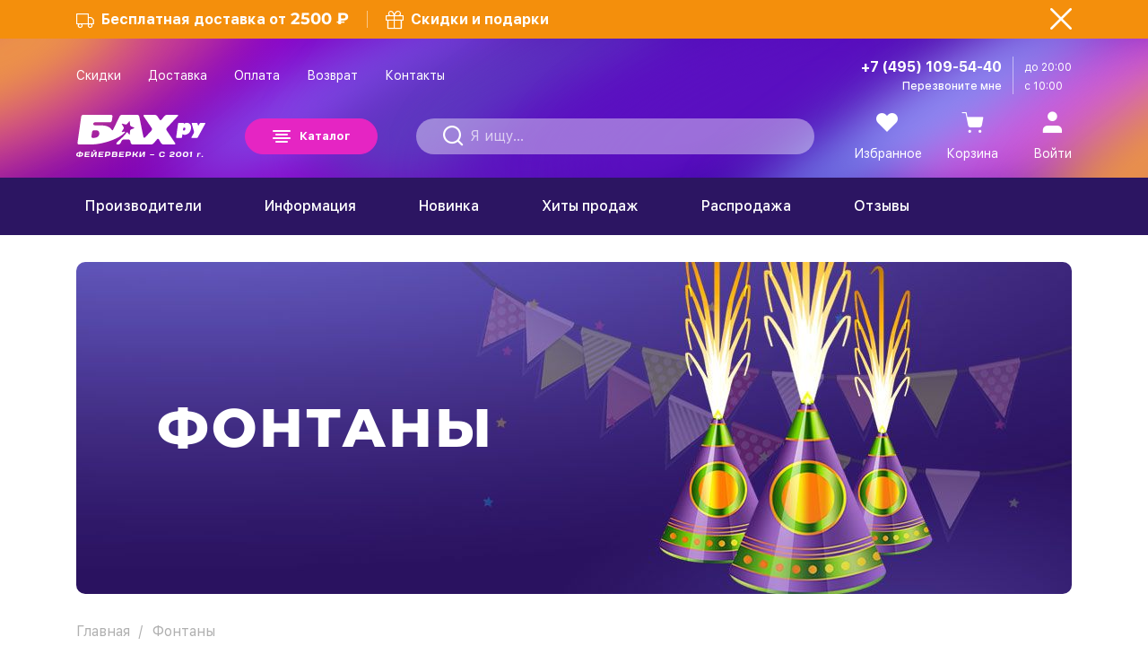

--- FILE ---
content_type: text/html; charset=utf-8
request_url: https://www.bah.ru/Fontany/?page=2
body_size: 43957
content:
<!DOCTYPE html>
<html xmlns="http://www.w3.org/1999/xhtml">
<head>
	<meta charset="utf-8">
	<meta name="viewport" content="width=device-width,initial-scale=1.0,maximum-scale=1">

		
			<title>Фонтаны пиротехнические | Купить по низким ценам с доставкой по Москве и МО. Страница 2.</title>
			<meta name="description" content="⭐ Купить Фонтаны пиротехнические недорого в интернет-магазине салютов и фейерверков Бах.ру. ✔ Большой каталог и подборки к праздникам. ✔ Доставка на дом и в офис по Москве и МО. Цены, фото и видео. ✔ Неотъемлемая красивая часть любого фейерверка, незаменимы при ограниченной площадке. Страница 2.">
		
	<meta name="format-detection" content="telephone=no">
	<meta name="google-site-verification" content="lBSAcBP8vSXBeAVed2rd92nY6r91D2I61UFAJHMUixM">
	<meta name="geo.placename" content="Belova ulitsa, 2, Moscow, Russia, 115563">
	<meta name="geo.position" content="55.624378; 37.714321">
	<meta name="geo.region" content="RU-Moscow">
	<meta name="ICBM" content="55.624378, 37.714321">
	<meta http-equiv="content-language" content="ru">
	<meta name="yandex-verification" content="478da9153b67b273" />
	<meta name="yandex-verification" content="e065b7f673805cff" />

	<link rel="apple-touch-icon" sizes="180x180" href="/apple-touch-icon.png">
	<link rel="icon" type="image/png" sizes="32x32" href="/favicon-32x32.png">
	<link rel="icon" type="image/png" sizes="16x16" href="/favicon-16x16.png">
	<link rel="manifest" href="/yandex-manifest.json">
	<link rel="mask-icon" href="/safari-pinned-tab.svg" color="#5bbad5">
	<meta name="msapplication-TileColor" content="#b91d47">
	<meta name="theme-color" content="#ffffff">

			<meta name="robots" content="all" />
	
			<link rel="canonical" href="https://www.bah.ru/Fontany/?page=2">
		
			<link rel="amphtml" href="https://www.bah.ru/amp/Fontany/">
		
	<link rel="prev" href="/Fontany/"><link rel="next" href="/Fontany/?page=3"><link rel="canonical" href="/Fontany/?page=2">	
	<style>
	
	/*---NEW---*/
	*,::after,::before{box-sizing:border-box}.video_products_detail,.product .product-item__photo-inner{border-radius:10px;-webkit-border-radius:10px}.video_products_detail{overflow:hidden;position:relative}.video_products_detail-blank{display:block;width:100%;height:auto}.video_products_detail #vimeo_products_detail{position:absolute;top:0;left:0;width:100%;height:100%;z-index:1;display:block}
	/*---NEW---*/
	
	/* bootstrap-grid.min.css */
	html{font-family:sans-serif;line-height:1.15;-webkit-text-size-adjust:100%;-webkit-tap-highlight-color:transparent}article,aside,figcaption,figure,footer,header,hgroup,main,nav,section{display:block}body{margin:0;font-family:"SF UI Text",sans-serif;font-size:1rem;font-weight:400;line-height:1.5;color:#212529;text-align:left;background-color:#fff}[tabindex="-1"]:focus{outline:0 !important}hr{box-sizing:content-box;height:0;overflow:visible}h1,h2,h3,h4,h5,h6{margin-top:0;margin-bottom:.5rem}p{margin-top:0;margin-bottom:1rem}abbr[data-original-title],abbr[title]{text-decoration:underline;-webkit-text-decoration:underline dotted;text-decoration:underline dotted;cursor:help;border-bottom:0;-webkit-text-decoration-skip-ink:none;text-decoration-skip-ink:none}address{margin-bottom:1rem;font-style:normal;line-height:inherit}dl,ol,ul{margin-top:0;margin-bottom:1rem}ol ol,ol ul,ul ol,ul ul{margin-bottom:0}dt{font-weight:700}dd{margin-bottom:.5rem;margin-left:0}blockquote{margin:0 0 1rem}b,strong{font-weight:bolder}small{font-size:80%}sub,sup{position:relative;font-size:75%;line-height:0;vertical-align:baseline}sub{bottom:-0.25em}sup{top:-0.5em}a{color:#007bff;text-decoration:none;background-color:transparent}.page_text a:hover{color:#0056b3;}a:hover{text-decoration:underline}a:not([href]):not([tabindex]){color:inherit;text-decoration:none}a:not([href]):not([tabindex]):focus,a:not([href]):not([tabindex]):hover{color:inherit;text-decoration:none}a:not([href]):not([tabindex]):focus{outline:0}code,kbd,pre,samp{font-family:SFMono-Regular,Menlo,Monaco,Consolas,"Liberation Mono","Courier New",monospace;font-size:1em}pre{margin-top:0;margin-bottom:1rem;overflow:auto}figure{margin:0 0 1rem}img{vertical-align:middle;border-style:none}svg{overflow:hidden;vertical-align:middle}table{border-collapse:collapse}caption{padding-top:.75rem;padding-bottom:.75rem;color:#6c757d;text-align:left;caption-side:bottom}th{text-align:inherit}label{display:inline-block;margin-bottom:.5rem}button{border-radius:0}button:focus{outline:1px dotted;outline:5px auto -webkit-focus-ring-color}button,input,optgroup,select,textarea{margin:0;font-family:inherit;font-size:inherit;line-height:inherit}button,input{overflow:visible}button,select{text-transform:none}select{word-wrap:normal}[type="button"],[type="reset"],[type="submit"],button{-webkit-appearance:button}[type="button"]:not(:disabled),[type="reset"]:not(:disabled),[type="submit"]:not(:disabled),button:not(:disabled){cursor:pointer}[type="button"]::-moz-focus-inner,[type="reset"]::-moz-focus-inner,[type="submit"]::-moz-focus-inner,button::-moz-focus-inner{padding:0;border-style:none}input[type="checkbox"],input[type="radio"]{box-sizing:border-box;padding:0}input[type="date"],input[type="datetime-local"],input[type="month"],input[type="time"]{-webkit-appearance:listbox}textarea{overflow:auto;resize:vertical}fieldset{min-width:0;padding:0;margin:0;border:0}legend{display:block;width:100%;max-width:100%;padding:0;margin-bottom:.5rem;font-size:1.5rem;line-height:inherit;color:inherit;white-space:normal}progress{vertical-align:baseline}[type="number"]::-webkit-inner-spin-button,[type="number"]::-webkit-outer-spin-button{height:auto}[type="search"]{outline-offset:-2px;-webkit-appearance:none}[type="search"]::-webkit-search-decoration{-webkit-appearance:none}::-webkit-file-upload-button{font:inherit;-webkit-appearance:button}output{display:inline-block}summary{display:list-item;cursor:pointer}template{display:none}[hidden]{display:none !important}html{-ms-overflow-style:scrollbar}.container{width:100%;padding-right:15px;padding-left:15px;margin-right:auto;margin-left:auto}@media(min-width:768px){.container{max-width:720px}}@media(min-width:992px){.container{max-width:960px}}@media(min-width:1200px){.container{max-width:1140px}}@media(min-width:1480px){.container{max-width:1420px}}.container-fluid,.container-sm,.container-md,.container-lg,.container-xl{width:100%;padding-right:15px;padding-left:15px;margin-right:auto;margin-left:auto}@media(min-width:768px){.container,.container-sm,.container-md{max-width:720px}}@media(min-width:992px){.container,.container-sm,.container-md,.container-lg{max-width:960px}}@media(min-width:1200px){.container,.container-sm,.container-md,.container-lg,.container-xl{max-width:1140px}}@media(min-width:1480px){.container,.container-sm,.container-md,.container-lg,.container-xl{max-width:1420px}}.row{display:-ms-flexbox;display:flex;-ms-flex-wrap:wrap;flex-wrap:wrap;margin-right:-15px;margin-left:-15px}.col-1,.col-2,.col-3,.col-4,.col-5,.col-6,.col-7,.col-8,.col-9,.col-10,.col-11,.col-12,.col,.col-auto,.col-sm-1,.col-sm-2,.col-sm-3,.col-sm-4,.col-sm-5,.col-sm-6,.col-sm-7,.col-sm-8,.col-sm-9,.col-sm-10,.col-sm-11,.col-sm-12,.col-sm,.col-sm-auto,.col-md-1,.col-md-2,.col-md-3,.col-md-4,.col-md-5,.col-md-6,.col-md-7,.col-md-8,.col-md-9,.col-md-10,.col-md-11,.col-md-12,.col-md,.col-md-auto,.col-lg-1,.col-lg-2,.col-lg-3,.col-lg-4,.col-lg-5,.col-lg-6,.col-lg-7,.col-lg-8,.col-lg-9,.col-lg-10,.col-lg-11,.col-lg-12,.col-lg,.col-lg-auto,.col-xl-1,.col-xl-2,.col-xl-3,.col-xl-4,.col-xl-5,.col-xl-6,.col-xl-7,.col-xl-8,.col-xl-9,.col-xl-10,.col-xl-11,.col-xl-12,.col-xl,.col-xl-auto{position:relative;width:100%;padding-right:15px;padding-left:15px}.col-1{-ms-flex:0 0 8.333333%;flex:0 0 8.333333%;max-width:8.333333%}.col-2{-ms-flex:0 0 16.666667%;flex:0 0 16.666667%;max-width:16.666667%}.col-3{-ms-flex:0 0 25%;flex:0 0 25%;max-width:25%}.col-4{-ms-flex:0 0 33.333333%;flex:0 0 33.333333%;max-width:33.333333%}.col-5{-ms-flex:0 0 41.666667%;flex:0 0 41.666667%;max-width:41.666667%}.col-6{-ms-flex:0 0 50%;flex:0 0 50%;max-width:50%}.col-7{-ms-flex:0 0 58.333333%;flex:0 0 58.333333%;max-width:58.333333%}.col-8{-ms-flex:0 0 66.666667%;flex:0 0 66.666667%;max-width:66.666667%}.col-9{-ms-flex:0 0 75%;flex:0 0 75%;max-width:75%}.col-10{-ms-flex:0 0 83.333333%;flex:0 0 83.333333%;max-width:83.333333%}.col-11{-ms-flex:0 0 91.666667%;flex:0 0 91.666667%;max-width:91.666667%}.col-12{-ms-flex:0 0 100%;flex:0 0 100%;max-width:100%}.order-first{-ms-flex-order:-1;order:-1}.d-inline{display:inline !important}.d-inline-block{display:inline-block !important}.d-block{display:block !important}.d-table{display:table !important}.d-table-row{display:table-row !important}.d-table-cell{display:table-cell !important}.d-flex{display:-ms-flexbox !important;display:flex !important}.d-inline-flex{display:-ms-inline-flexbox !important;display:inline-flex !important}.flex-row{-ms-flex-direction:row !important;flex-direction:row !important}.flex-column{-ms-flex-direction:column !important;flex-direction:column !important}.flex-row-reverse{-ms-flex-direction:row-reverse !important;flex-direction:row-reverse !important}.flex-column-reverse{-ms-flex-direction:column-reverse !important;flex-direction:column-reverse !important}.flex-wrap{-ms-flex-wrap:wrap !important;flex-wrap:wrap !important}.flex-nowrap{-ms-flex-wrap:nowrap !important;flex-wrap:nowrap !important}.flex-wrap-reverse{-ms-flex-wrap:wrap-reverse !important;flex-wrap:wrap-reverse !important}.justify-content-start{-ms-flex-pack:start !important;justify-content:flex-start !important}.justify-content-end{-ms-flex-pack:end !important;justify-content:flex-end !important}.justify-content-center{-ms-flex-pack:center !important;justify-content:center !important}.justify-content-between{-ms-flex-pack:justify !important;justify-content:space-between !important}.justify-content-around{-ms-flex-pack:distribute !important;justify-content:space-around !important}.align-items-start{-ms-flex-align:start !important;align-items:flex-start !important}.align-items-end{-ms-flex-align:end !important;align-items:flex-end !important}.align-items-center{-ms-flex-align:center !important;align-items:center !important}.align-items-baseline{-ms-flex-align:baseline !important;align-items:baseline !important}.align-items-stretch{-ms-flex-align:stretch !important;align-items:stretch !important}.align-content-start{-ms-flex-line-pack:start !important;align-content:flex-start !important}.align-content-end{-ms-flex-line-pack:end !important;align-content:flex-end !important}.align-content-center{-ms-flex-line-pack:center !important;align-content:center !important}.align-content-between{-ms-flex-line-pack:justify !important;align-content:space-between !important}.align-content-around{-ms-flex-line-pack:distribute !important;align-content:space-around !important}.align-content-stretch{-ms-flex-line-pack:stretch !important;align-content:stretch !important}.align-self-auto{-ms-flex-item-align:auto !important;align-self:auto !important}.align-self-start{-ms-flex-item-align:start !important;align-self:flex-start !important}.align-self-end{-ms-flex-item-align:end !important;align-self:flex-end !important}.align-self-center{-ms-flex-item-align:center !important;align-self:center !important}.align-self-baseline{-ms-flex-item-align:baseline !important;align-self:baseline !important}.align-self-stretch{-ms-flex-item-align:stretch !important;align-self:stretch !important}.m-0{margin:0 !important}.mt-0,.my-0{margin-top:0 !important}.mr-0,.mx-0{margin-right:0 !important}.mb-0,.my-0{margin-bottom:0 !important}.ml-0,.mx-0{margin-left:0 !important}.m-1{margin:.25rem !important}.mt-1,.my-1{margin-top:.25rem !important}.mr-1,.mx-1{margin-right:.25rem !important}.mb-1,.my-1{margin-bottom:.25rem !important}.ml-1,.mx-1{margin-left:.25rem !important}.m-2{margin:.5rem !important}.mt-2,.my-2{margin-top:.5rem !important}.mr-2,.mx-2{margin-right:.5rem !important}.mb-2,.my-2{margin-bottom:.5rem !important}.ml-2,.mx-2{margin-left:.5rem !important}.m-3{margin:1rem !important}.mt-3,.my-3{margin-top:1rem !important}.mr-3,.mx-3{margin-right:1rem !important}.mb-3,.my-3{margin-bottom:1rem !important}.ml-3,.mx-3{margin-left:1rem !important}.m-4{margin:1.5rem !important}.mt-4,.my-4{margin-top:1.5rem !important}.mr-4,.mx-4{margin-right:1.5rem !important}.mb-4,.my-4{margin-bottom:1.5rem !important}.ml-4,.mx-4{margin-left:1.5rem !important}.m-5{margin:3rem !important}.mt-5,.my-5{margin-top:3rem !important}.mr-5,.mx-5{margin-right:3rem !important}.mb-5,.my-5{margin-bottom:3rem !important}.ml-5,.mx-5{margin-left:3rem !important}.ml-auto{margin-left:auto !important}.mr-auto{margin-right:auto !important}.p-0{padding:0 !important}.pt-0,.py-0{padding-top:0 !important}.pr-0,.px-0{padding-right:0 !important}.pb-0,.py-0{padding-bottom:0 !important}.pl-0,.px-0{padding-left:0 !important}.p-1{padding:.25rem !important}.pt-1,.py-1{padding-top:.25rem !important}.pr-1,.px-1{padding-right:.25rem !important}.pb-1,.py-1{padding-bottom:.25rem !important}.pl-1,.px-1{padding-left:.25rem !important}.p-2{padding:.5rem !important}.pt-2,.py-2{padding-top:.5rem !important}.pr-2,.px-2{padding-right:.5rem !important}.pb-2,.py-2{padding-bottom:.5rem !important}.pl-2,.px-2{padding-left:.5rem !important}.p-3{padding:1rem !important}.pt-3,.py-3{padding-top:1rem !important}.pr-3,.px-3{padding-right:1rem !important}.pb-3,.py-3{padding-bottom:1rem !important}.pl-3,.px-3{padding-left:1rem !important}.p-4{padding:1.5rem !important}.pt-4,.py-4{padding-top:1.5rem !important}.pr-4,.px-4{padding-right:1.5rem !important}.pb-4,.py-4{padding-bottom:1.5rem !important}.pl-4,.px-4{padding-left:1.5rem !important}.p-5{padding:3rem !important}.pt-5,.py-5{padding-top:3rem !important}.pr-5,.px-5{padding-right:3rem !important}.pb-5,.py-5{padding-bottom:3rem !important}.pl-5,.px-5{padding-left:3rem !important}@media(min-width:320px){.col-xs{-ms-flex-preferred-size:0;flex-basis:0;-ms-flex-positive:1;flex-grow:1;max-width:100%}.col-xs-auto{-ms-flex:0 0 auto;flex:0 0 auto;width:auto;max-width:100%}.col-xs-1{-ms-flex:0 0 8.333333%;flex:0 0 8.333333%;max-width:8.333333%}.col-xs-2{-ms-flex:0 0 16.666667%;flex:0 0 16.666667%;max-width:16.666667%}.col-xs-3{-ms-flex:0 0 25%;flex:0 0 25%;max-width:25%}.col-xs-4{-ms-flex:0 0 33.333333%;flex:0 0 33.333333%;max-width:33.333333%}.col-xs-5{-ms-flex:0 0 41.666667%;flex:0 0 41.666667%;max-width:41.666667%}.col-xs-6{-ms-flex:0 0 50%;flex:0 0 50%;max-width:50%}.col-xs-7{-ms-flex:0 0 58.333333%;flex:0 0 58.333333%;max-width:58.333333%}.col-xs-8{-ms-flex:0 0 66.666667%;flex:0 0 66.666667%;max-width:66.666667%}.col-xs-9{-ms-flex:0 0 75%;flex:0 0 75%;max-width:75%}.col-xs-10{-ms-flex:0 0 83.333333%;flex:0 0 83.333333%;max-width:83.333333%}.col-xs-11{-ms-flex:0 0 91.666667%;flex:0 0 91.666667%;max-width:91.666667%}.col-xs-12{-ms-flex:0 0 100%;flex:0 0 100%;max-width:100%}}@media(min-width:576px){.col-sm{-ms-flex-preferred-size:0;flex-basis:0;-ms-flex-positive:1;flex-grow:1;max-width:100%}.col-sm-auto{-ms-flex:0 0 auto;flex:0 0 auto;width:auto;max-width:100%}.col-sm-1{-ms-flex:0 0 8.333333%;flex:0 0 8.333333%;max-width:8.333333%}.col-sm-2{-ms-flex:0 0 16.666667%;flex:0 0 16.666667%;max-width:16.666667%}.col-sm-3{-ms-flex:0 0 25%;flex:0 0 25%;max-width:25%}.col-sm-4{-ms-flex:0 0 33.333333%;flex:0 0 33.333333%;max-width:33.333333%}.col-sm-5{-ms-flex:0 0 41.666667%;flex:0 0 41.666667%;max-width:41.666667%}.col-sm-6{-ms-flex:0 0 50%;flex:0 0 50%;max-width:50%}.col-sm-7{-ms-flex:0 0 58.333333%;flex:0 0 58.333333%;max-width:58.333333%}.col-sm-8{-ms-flex:0 0 66.666667%;flex:0 0 66.666667%;max-width:66.666667%}.col-sm-9{-ms-flex:0 0 75%;flex:0 0 75%;max-width:75%}.col-sm-10{-ms-flex:0 0 83.333333%;flex:0 0 83.333333%;max-width:83.333333%}.col-sm-11{-ms-flex:0 0 91.666667%;flex:0 0 91.666667%;max-width:91.666667%}.col-sm-12{-ms-flex:0 0 100%;flex:0 0 100%;max-width:100%}}@media(min-width:768px){.col-md{-ms-flex-preferred-size:0;flex-basis:0;-ms-flex-positive:1;flex-grow:1;max-width:100%}.col-md-auto{-ms-flex:0 0 auto;flex:0 0 auto;width:auto;max-width:100%}.col-md-1{-ms-flex:0 0 8.333333%;flex:0 0 8.333333%;max-width:8.333333%}.col-md-2{-ms-flex:0 0 16.666667%;flex:0 0 16.666667%;max-width:16.666667%}.col-md-3{-ms-flex:0 0 25%;flex:0 0 25%;max-width:25%}.col-md-4{-ms-flex:0 0 33.333333%;flex:0 0 33.333333%;max-width:33.333333%}.col-md-5{-ms-flex:0 0 41.666667%;flex:0 0 41.666667%;max-width:41.666667%}.col-md-6{-ms-flex:0 0 50%;flex:0 0 50%;max-width:50%}.col-md-7{-ms-flex:0 0 58.333333%;flex:0 0 58.333333%;max-width:58.333333%}.col-md-8{-ms-flex:0 0 66.666667%;flex:0 0 66.666667%;max-width:66.666667%}.col-md-9{-ms-flex:0 0 75%;flex:0 0 75%;max-width:75%}.col-md-10{-ms-flex:0 0 83.333333%;flex:0 0 83.333333%;max-width:83.333333%}.col-md-11{-ms-flex:0 0 91.666667%;flex:0 0 91.666667%;max-width:91.666667%}.col-md-12{-ms-flex:0 0 100%;flex:0 0 100%;max-width:100%}}@media(min-width:992px){.col-lg{-ms-flex-preferred-size:0;flex-basis:0;-ms-flex-positive:1;flex-grow:1;max-width:100%}.col-lg-auto{-ms-flex:0 0 auto;flex:0 0 auto;width:auto;max-width:100%}.col-lg-1{-ms-flex:0 0 8.333333%;flex:0 0 8.333333%;max-width:8.333333%}.col-lg-2{-ms-flex:0 0 16.666667%;flex:0 0 16.666667%;max-width:16.666667%}.col-lg-3{-ms-flex:0 0 25%;flex:0 0 25%;max-width:25%}.col-lg-4{-ms-flex:0 0 33.333333%;flex:0 0 33.333333%;max-width:33.333333%}.col-lg-5{-ms-flex:0 0 41.666667%;flex:0 0 41.666667%;max-width:41.666667%}.col-lg-6{-ms-flex:0 0 50%;flex:0 0 50%;max-width:50%}.col-lg-7{-ms-flex:0 0 58.333333%;flex:0 0 58.333333%;max-width:58.333333%}.col-lg-8{-ms-flex:0 0 66.666667%;flex:0 0 66.666667%;max-width:66.666667%}.col-lg-9{-ms-flex:0 0 75%;flex:0 0 75%;max-width:75%}.col-lg-10{-ms-flex:0 0 83.333333%;flex:0 0 83.333333%;max-width:83.333333%}.col-lg-11{-ms-flex:0 0 91.666667%;flex:0 0 91.666667%;max-width:91.666667%}.col-lg-12{-ms-flex:0 0 100%;flex:0 0 100%;max-width:100%}}
	/* fancybox */
	body.compensate-for-scrollbar{overflow:hidden}.fancybox-active{height:auto}.fancybox-is-hidden{left:-9999px;margin:0;position:absolute!important;top:-9999px;visibility:hidden}.fancybox-container{-webkit-backface-visibility:hidden;height:100%;left:0;outline:none;position:fixed;-webkit-tap-highlight-color:transparent;top:0;-ms-touch-action:manipulation;touch-action:manipulation;transform:translateZ(0);width:100%;z-index:99992}.fancybox-container *{box-sizing:border-box}.fancybox-bg,.fancybox-inner,.fancybox-outer,.fancybox-stage{bottom:0;left:0;position:absolute;right:0;top:0}.fancybox-outer{-webkit-overflow-scrolling:touch;overflow-y:auto}.fancybox-bg{background:#1e1e1e;opacity:0;transition-duration:inherit;transition-property:opacity;transition-timing-function:cubic-bezier(.47,0,.74,.71)}.fancybox-is-open .fancybox-bg{opacity:.9;transition-timing-function:cubic-bezier(.22,.61,.36,1)}.fancybox-caption,.fancybox-infobar,.fancybox-navigation .fancybox-button,.fancybox-toolbar{direction:ltr;opacity:0;position:absolute;transition:opacity .25s ease,visibility 0s ease .25s;visibility:hidden;z-index:99997}.fancybox-show-caption .fancybox-caption,.fancybox-show-infobar .fancybox-infobar,.fancybox-show-nav .fancybox-navigation .fancybox-button,.fancybox-show-toolbar .fancybox-toolbar{opacity:1;transition:opacity .25s ease 0s,visibility 0s ease 0s;visibility:visible}.fancybox-infobar{color:#ccc;font-size:13px;-webkit-font-smoothing:subpixel-antialiased;height:44px;left:0;line-height:44px;min-width:44px;mix-blend-mode:difference;padding:0 10px;pointer-events:none;top:0;-webkit-touch-callout:none;-webkit-user-select:none;-moz-user-select:none;-ms-user-select:none;user-select:none}.fancybox-toolbar{right:0;top:0}.fancybox-stage{direction:ltr;overflow:visible;transform:translateZ(0);z-index:99994}.fancybox-is-open .fancybox-stage{overflow:hidden}.fancybox-slide{-webkit-backface-visibility:hidden;display:none;height:100%;left:0;outline:none;overflow:auto;-webkit-overflow-scrolling:touch;padding:44px;position:absolute;text-align:center;top:0;transition-property:transform,opacity;white-space:normal;width:100%;z-index:99994}.fancybox-slide:before{content:"";display:inline-block;font-size:0;height:100%;vertical-align:middle;width:0}.fancybox-is-sliding .fancybox-slide,.fancybox-slide--current,.fancybox-slide--next,.fancybox-slide--previous{display:block}.fancybox-slide--image{overflow:hidden;padding:44px 0}.fancybox-slide--image:before{display:none}.fancybox-slide--html{padding:6px}.fancybox-content{background:#fff;display:inline-block;margin:0;max-width:100%;overflow:auto;-webkit-overflow-scrolling:touch;padding:44px;position:relative;text-align:left;vertical-align:middle}.fancybox-slide--image .fancybox-content{animation-timing-function:cubic-bezier(.5,0,.14,1);-webkit-backface-visibility:hidden;background:transparent;background-repeat:no-repeat;background-size:100% 100%;left:0;max-width:none;overflow:visible;padding:0;position:absolute;top:0;transform-origin:top left;transition-property:transform,opacity;-webkit-user-select:none;-moz-user-select:none;-ms-user-select:none;user-select:none;z-index:99995}.fancybox-can-zoomOut .fancybox-content{cursor:zoom-out}.fancybox-can-zoomIn .fancybox-content{cursor:zoom-in}.fancybox-can-pan .fancybox-content,.fancybox-can-swipe .fancybox-content{cursor:grab}.fancybox-is-grabbing .fancybox-content{cursor:grabbing}.fancybox-container [data-selectable=true]{cursor:text}.fancybox-image,.fancybox-spaceball{background:transparent;border:0;height:100%;left:0;margin:0;max-height:none;max-width:none;padding:0;position:absolute;top:0;-webkit-user-select:none;-moz-user-select:none;-ms-user-select:none;user-select:none;width:100%}.fancybox-spaceball{z-index:1}.fancybox-slide--iframe .fancybox-content,.fancybox-slide--map .fancybox-content,.fancybox-slide--pdf .fancybox-content,.fancybox-slide--video .fancybox-content{height:100%;overflow:visible;padding:0;width:100%}.fancybox-slide--video .fancybox-content{background:#000}.fancybox-slide--map .fancybox-content{background:#e5e3df}.fancybox-slide--iframe .fancybox-content{background:#fff}.fancybox-iframe,.fancybox-video{background:transparent;border:0;display:block;height:100%;margin:0;overflow:hidden;padding:0;width:100%}.fancybox-iframe{left:0;position:absolute;top:0}.fancybox-error{background:#fff;cursor:default;max-width:400px;padding:40px;width:100%}.fancybox-error p{color:#444;font-size:16px;line-height:20px;margin:0;padding:0}.fancybox-button{background:rgba(30,30,30,.6);border:0;border-radius:0;box-shadow:none;cursor:pointer;display:inline-block;height:44px;margin:0;padding:10px;position:relative;transition:color .2s;vertical-align:top;visibility:inherit;width:44px}.fancybox-button,.fancybox-button:link,.fancybox-button:visited{color:#ccc}.fancybox-button:hover{color:#fff}.fancybox-button:focus{outline:none}.fancybox-button.fancybox-focus{outline:1px dotted}.fancybox-button[disabled],.fancybox-button[disabled]:hover{color:#888;cursor:default;outline:none}.fancybox-button div{height:100%}.fancybox-button svg{display:block;height:100%;overflow:visible;position:relative;width:100%}.fancybox-button svg path{fill:currentColor;stroke-width:0}.fancybox-button--fsenter svg:nth-child(2),.fancybox-button--fsexit svg:first-child,.fancybox-button--pause svg:first-child,.fancybox-button--play svg:nth-child(2){display:none}.fancybox-progress{background:#ff5268;height:2px;left:0;position:absolute;right:0;top:0;transform:scaleX(0);transform-origin:0;transition-property:transform;transition-timing-function:linear;z-index:99998}.fancybox-close-small{background:transparent;border:0;border-radius:0;color:#ccc;cursor:pointer;opacity:.8;padding:8px;position:absolute;right:-12px;top:-44px;z-index:401}.fancybox-close-small:hover{color:#fff;opacity:1}.fancybox-slide--html .fancybox-close-small{color:currentColor;padding:10px;right:0;top:0}.fancybox-slide--image.fancybox-is-scaling .fancybox-content{overflow:hidden}.fancybox-is-scaling .fancybox-close-small,.fancybox-is-zoomable.fancybox-can-pan .fancybox-close-small{display:none}.fancybox-navigation .fancybox-button{background-clip:content-box;height:100px;opacity:0;position:absolute;top:calc(50% - 50px);width:70px}.fancybox-navigation .fancybox-button div{padding:7px}.fancybox-navigation .fancybox-button--arrow_left{left:0;left:env(safe-area-inset-left);padding:31px 26px 31px 6px}.fancybox-navigation .fancybox-button--arrow_right{padding:31px 6px 31px 26px;right:0;right:env(safe-area-inset-right)}.fancybox-caption{background:linear-gradient(0deg,rgba(0,0,0,.85) 0,rgba(0,0,0,.3) 50%,rgba(0,0,0,.15) 65%,rgba(0,0,0,.075) 75.5%,rgba(0,0,0,.037) 82.85%,rgba(0,0,0,.019) 88%,transparent);bottom:0;color:#eee;font-size:14px;font-weight:400;left:0;line-height:1.5;padding:75px 44px 25px;pointer-events:none;right:0;text-align:center;z-index:99996}@supports (padding:max(0px)){.fancybox-caption{padding:75px max(44px,env(safe-area-inset-right)) max(25px,env(safe-area-inset-bottom)) max(44px,env(safe-area-inset-left))}}.fancybox-caption--separate{margin-top:-50px}.fancybox-caption__body{max-height:50vh;overflow:auto;pointer-events:all}.fancybox-caption a,.fancybox-caption a:link,.fancybox-caption a:visited{color:#ccc;text-decoration:none}.fancybox-caption a:hover{color:#fff;text-decoration:underline}.fancybox-loading{animation:a 1s linear infinite;background:transparent;border:4px solid #888;border-bottom-color:#fff;border-radius:50%;height:50px;left:50%;margin:-25px 0 0 -25px;opacity:.7;padding:0;position:absolute;top:50%;width:50px;z-index:99999}@keyframes a{to{transform:rotate(1turn)}}.fancybox-animated{transition-timing-function:cubic-bezier(0,0,.25,1)}.fancybox-fx-slide.fancybox-slide--previous{opacity:0;transform:translate3d(-100%,0,0)}.fancybox-fx-slide.fancybox-slide--next{opacity:0;transform:translate3d(100%,0,0)}.fancybox-fx-slide.fancybox-slide--current{opacity:1;transform:translateZ(0)}.fancybox-fx-fade.fancybox-slide--next,.fancybox-fx-fade.fancybox-slide--previous{opacity:0;transition-timing-function:cubic-bezier(.19,1,.22,1)}.fancybox-fx-fade.fancybox-slide--current{opacity:1}.fancybox-fx-zoom-in-out.fancybox-slide--previous{opacity:0;transform:scale3d(1.5,1.5,1.5)}.fancybox-fx-zoom-in-out.fancybox-slide--next{opacity:0;transform:scale3d(.5,.5,.5)}.fancybox-fx-zoom-in-out.fancybox-slide--current{opacity:1;transform:scaleX(1)}.fancybox-fx-rotate.fancybox-slide--previous{opacity:0;transform:rotate(-1turn)}.fancybox-fx-rotate.fancybox-slide--next{opacity:0;transform:rotate(1turn)}.fancybox-fx-rotate.fancybox-slide--current{opacity:1;transform:rotate(0deg)}.fancybox-fx-circular.fancybox-slide--previous{opacity:0;transform:scale3d(0,0,0) translate3d(-100%,0,0)}.fancybox-fx-circular.fancybox-slide--next{opacity:0;transform:scale3d(0,0,0) translate3d(100%,0,0)}.fancybox-fx-circular.fancybox-slide--current{opacity:1;transform:scaleX(1) translateZ(0)}.fancybox-fx-tube.fancybox-slide--previous{transform:translate3d(-100%,0,0) scale(.1) skew(-10deg)}.fancybox-fx-tube.fancybox-slide--next{transform:translate3d(100%,0,0) scale(.1) skew(10deg)}.fancybox-fx-tube.fancybox-slide--current{transform:translateZ(0) scale(1)}@media (max-height:576px){.fancybox-slide{padding-left:6px;padding-right:6px}.fancybox-slide--image{padding:6px 0}.fancybox-close-small{right:-6px}.fancybox-slide--image .fancybox-close-small{background:#4e4e4e;color:#f2f4f6;height:36px;opacity:1;padding:6px;right:0;top:0;width:36px}.fancybox-caption{padding-left:12px;padding-right:12px}@supports (padding:max(0px)){.fancybox-caption{padding-left:max(12px,env(safe-area-inset-left));padding-right:max(12px,env(safe-area-inset-right))}}}.fancybox-share{background:#f4f4f4;border-radius:3px;max-width:90%;padding:30px;text-align:center}.fancybox-share h1{color:#222;font-size:35px;font-weight:700;margin:0 0 20px}.fancybox-share p{margin:0;padding:0}.fancybox-share__button{border:0;border-radius:3px;display:inline-block;font-size:14px;font-weight:700;line-height:40px;margin:0 5px 10px;min-width:130px;padding:0 15px;text-decoration:none;transition:all .2s;-webkit-user-select:none;-moz-user-select:none;-ms-user-select:none;user-select:none;white-space:nowrap}.fancybox-share__button:link,.fancybox-share__button:visited{color:#fff}.fancybox-share__button:hover{text-decoration:none}.fancybox-share__button--fb{background:#3b5998}.fancybox-share__button--fb:hover{background:#344e86}.fancybox-share__button--pt{background:#bd081d}.fancybox-share__button--pt:hover{background:#aa0719}.fancybox-share__button--tw{background:#1da1f2}.fancybox-share__button--tw:hover{background:#0d95e8}.fancybox-share__button svg{height:25px;margin-right:7px;position:relative;top:-1px;vertical-align:middle;width:25px}.fancybox-share__button svg path{fill:#fff}.fancybox-share__input{background:transparent;border:0;border-bottom:1px solid #d7d7d7;border-radius:0;color:#5d5b5b;font-size:14px;margin:10px 0 0;outline:none;padding:10px 15px;width:100%}.fancybox-thumbs{background:#ddd;bottom:0;display:none;margin:0;-webkit-overflow-scrolling:touch;-ms-overflow-style:-ms-autohiding-scrollbar;padding:2px 2px 4px;position:absolute;right:0;-webkit-tap-highlight-color:rgba(0,0,0,0);top:0;width:212px;z-index:99995}.fancybox-thumbs-x{overflow-x:auto;overflow-y:hidden}.fancybox-show-thumbs .fancybox-thumbs{display:block}.fancybox-show-thumbs .fancybox-inner{right:212px}.fancybox-thumbs__list{font-size:0;height:100%;list-style:none;margin:0;overflow-x:hidden;overflow-y:auto;padding:0;position:absolute;position:relative;white-space:nowrap;width:100%}.fancybox-thumbs-x .fancybox-thumbs__list{overflow:hidden}.fancybox-thumbs-y .fancybox-thumbs__list::-webkit-scrollbar{width:7px}.fancybox-thumbs-y .fancybox-thumbs__list::-webkit-scrollbar-track{background:#fff;border-radius:10px;box-shadow:inset 0 0 6px rgba(0,0,0,.3)}.fancybox-thumbs-y .fancybox-thumbs__list::-webkit-scrollbar-thumb{background:#2a2a2a;border-radius:10px}.fancybox-thumbs__list a{-webkit-backface-visibility:hidden;backface-visibility:hidden;background-color:rgba(0,0,0,.1);background-position:50%;background-repeat:no-repeat;background-size:cover;cursor:pointer;float:left;height:75px;margin:2px;max-height:calc(100% - 8px);max-width:calc(50% - 4px);outline:none;overflow:hidden;padding:0;position:relative;-webkit-tap-highlight-color:transparent;width:100px}.fancybox-thumbs__list a:before{border:6px solid #ff5268;bottom:0;content:"";left:0;opacity:0;position:absolute;right:0;top:0;transition:all .2s cubic-bezier(.25,.46,.45,.94);z-index:99991}.fancybox-thumbs__list a:focus:before{opacity:.5}.fancybox-thumbs__list a.fancybox-thumbs-active:before{opacity:1}@media (max-width:576px){.fancybox-thumbs{width:110px}.fancybox-show-thumbs .fancybox-inner{right:110px}.fancybox-thumbs__list a{max-width:calc(100% - 10px)}}
	/* swiper 4.5.0 */
	[class*="__swiper-container"], .swiper-container {margin: 0 auto;position: relative;overflow: hidden;list-style: none;padding: 0;z-index: 1;}.swiper-container-no-flexbox .swiper-slide {float: left;}.swiper-container-vertical > .swiper-wrapper {-webkit-box-orient: vertical;-webkit-box-direction: normal;-webkit-flex-direction: column;-ms-flex-direction: column;flex-direction: column;}.swiper-wrapper {position: relative;width: 100%;height: 100%;z-index: 1;display: -webkit-box;display: -webkit-flex;display: -ms-flexbox;display: flex;-webkit-transition-property: -webkit-transform;transition-property: -webkit-transform;-o-transition-property: transform;transition-property: transform;transition-property: transform, -webkit-transform;-webkit-box-sizing: content-box;box-sizing: content-box;}.swiper-container-android .swiper-slide, .swiper-wrapper {-webkit-transform: translate3d(0, 0, 0);transform: translate3d(0, 0, 0);}.swiper-container-multirow > .swiper-wrapper {-webkit-flex-wrap: wrap;-ms-flex-wrap: wrap;flex-wrap: wrap;}.swiper-container-free-mode > .swiper-wrapper {-webkit-transition-timing-function: ease-out;-o-transition-timing-function: ease-out;transition-timing-function: ease-out;margin: 0 auto;}.swiper-slide {-webkit-flex-shrink: 0;-ms-flex-negative: 0;flex-shrink: 0;width: 100%;height: 100%;position: relative;-webkit-transition-property: -webkit-transform;transition-property: -webkit-transform;-o-transition-property: transform;transition-property: transform;transition-property: transform, -webkit-transform;}.swiper-slide-invisible-blank {visibility: hidden;}.swiper-container-autoheight, .swiper-container-autoheight .swiper-slide {height: auto;}.swiper-container-autoheight .swiper-wrapper {-webkit-box-align: start;-webkit-align-items: flex-start;-ms-flex-align: start;align-items: flex-start;-webkit-transition-property: height, -webkit-transform;transition-property: height, -webkit-transform;-o-transition-property: transform, height;transition-property: transform, height;transition-property: transform, height, -webkit-transform;}.swiper-container-3d {-webkit-perspective: 1200px;perspective: 1200px;}.swiper-container-3d .swiper-cube-shadow, .swiper-container-3d .swiper-slide, .swiper-container-3d .swiper-slide-shadow-bottom, .swiper-container-3d .swiper-slide-shadow-left, .swiper-container-3d .swiper-slide-shadow-right, .swiper-container-3d .swiper-slide-shadow-top, .swiper-container-3d .swiper-wrapper {-webkit-transform-style: preserve-3d;transform-style: preserve-3d;}.swiper-container-3d .swiper-slide-shadow-bottom, .swiper-container-3d .swiper-slide-shadow-left, .swiper-container-3d .swiper-slide-shadow-right, .swiper-container-3d .swiper-slide-shadow-top {position: absolute;left: 0;top: 0;width: 100%;height: 100%;pointer-events: none;z-index: 10;}.swiper-container-3d .swiper-slide-shadow-left {background-image: -webkit-gradient(linear, right top, left top, from(rgba(0, 0, 0, 0.5)), to(rgba(0, 0, 0, 0)));background-image: -webkit-linear-gradient(right, rgba(0, 0, 0, 0.5), rgba(0, 0, 0, 0));background-image: -o-linear-gradient(right, rgba(0, 0, 0, 0.5), rgba(0, 0, 0, 0));background-image: linear-gradient(to left, rgba(0, 0, 0, 0.5), rgba(0, 0, 0, 0));}.swiper-container-3d .swiper-slide-shadow-right {background-image: -webkit-gradient(linear, left top, right top, from(rgba(0, 0, 0, 0.5)), to(rgba(0, 0, 0, 0)));background-image: -webkit-linear-gradient(left, rgba(0, 0, 0, 0.5), rgba(0, 0, 0, 0));background-image: -o-linear-gradient(left, rgba(0, 0, 0, 0.5), rgba(0, 0, 0, 0));background-image: linear-gradient(to right, rgba(0, 0, 0, 0.5), rgba(0, 0, 0, 0));}.swiper-container-3d .swiper-slide-shadow-top {background-image: -webkit-gradient(linear, left bottom, left top, from(rgba(0, 0, 0, 0.5)), to(rgba(0, 0, 0, 0)));background-image: -webkit-linear-gradient(bottom, rgba(0, 0, 0, 0.5), rgba(0, 0, 0, 0));background-image: -o-linear-gradient(bottom, rgba(0, 0, 0, 0.5), rgba(0, 0, 0, 0));background-image: linear-gradient(to top, rgba(0, 0, 0, 0.5), rgba(0, 0, 0, 0));}.swiper-container-3d .swiper-slide-shadow-bottom {background-image: -webkit-gradient(linear, left top, left bottom, from(rgba(0, 0, 0, 0.5)), to(rgba(0, 0, 0, 0)));background-image: -webkit-linear-gradient(top, rgba(0, 0, 0, 0.5), rgba(0, 0, 0, 0));background-image: -o-linear-gradient(top, rgba(0, 0, 0, 0.5), rgba(0, 0, 0, 0));background-image: linear-gradient(to bottom, rgba(0, 0, 0, 0.5), rgba(0, 0, 0, 0));}.swiper-container-wp8-horizontal, .swiper-container-wp8-horizontal > .swiper-wrapper {-ms-touch-action: pan-y;touch-action: pan-y;}.swiper-container-wp8-vertical, .swiper-container-wp8-vertical > .swiper-wrapper {-ms-touch-action: pan-x;touch-action: pan-x;}.swiper-button-next {text-align: right;}.swiper-button-next, .swiper-button-prev {position: absolute;top: 50%;width: 27px;height: 44px;margin-top: -22px;z-index: 10;cursor: pointer;background-size: 27px 44px;background-position: center;background-repeat: no-repeat;}.swiper-button-next.swiper-button-disabled, .swiper-button-prev.swiper-button-disabled {opacity: 0.35;cursor: auto;pointer-events: none;}.swiper-button-prev, .swiper-container-rtl .swiper-button-next {left: 10px;right: auto;}.swiper-button-next, .swiper-container-rtl .swiper-button-prev {right: 10px;left: auto;}.swiper-button-prev.swiper-button-white, .swiper-container-rtl .swiper-button-next.swiper-button-white {}.swiper-button-next.swiper-button-white, .swiper-container-rtl .swiper-button-prev.swiper-button-white {}.swiper-button-prev.swiper-button-black, .swiper-container-rtl .swiper-button-next.swiper-button-black {}.swiper-button-next.swiper-button-black, .swiper-container-rtl .swiper-button-prev.swiper-button-black {}.swiper-button-lock {display: none;}.swiper-pagination {margin-top: 30px;text-align: center;-webkit-transition: 0.3s opacity;-o-transition: 0.3s opacity;transition: 0.3s opacity;-webkit-transform: ;}.swiper-pagination.swiper-pagination-hidden {opacity: 0;}.swiper-container-horizontal > .swiper-pagination-bullets, .swiper-pagination-custom, .swiper-pagination-fraction {width: 100%;}.swiper-pagination-bullets-dynamic {overflow: hidden;font-size: 0;}.swiper-pagination-bullets-dynamic .swiper-pagination-bullet {-webkit-transform: scale(0.33);-ms-transform: scale(0.33);transform: scale(0.33);position: relative;}.swiper-pagination-bullets-dynamic .swiper-pagination-bullet-active {-webkit-transform: scale(1);-ms-transform: scale(1);transform: scale(1);}.swiper-pagination-bullets-dynamic .swiper-pagination-bullet-active-main {-webkit-transform: scale(1);-ms-transform: scale(1);transform: scale(1);}.swiper-pagination-bullets-dynamic .swiper-pagination-bullet-active-prev {-webkit-transform: scale(0.66);-ms-transform: scale(0.66);transform: scale(0.66);}.swiper-pagination-bullets-dynamic .swiper-pagination-bullet-active-prev-prev {-webkit-transform: scale(0.33);-ms-transform: scale(0.33);transform: scale(0.33);}.swiper-pagination-bullets-dynamic .swiper-pagination-bullet-active-next {-webkit-transform: scale(0.66);-ms-transform: scale(0.66);transform: scale(0.66);}.swiper-pagination-bullets-dynamic .swiper-pagination-bullet-active-next-next {-webkit-transform: scale(0.33);-ms-transform: scale(0.33);transform: scale(0.33);}.swiper-pagination-bullet {width: 8px;height: 8px;display: inline-block;border-radius: 100%;background: var(--color_pink);opacity: 0.2;}button.swiper-pagination-bullet {border: none;margin: 0;padding: 0;-webkit-box-shadow: none;box-shadow: none;-webkit-appearance: none;-moz-appearance: none;appearance: none;}.swiper-pagination-clickable .swiper-pagination-bullet {cursor: pointer;}.swiper-pagination-bullet-active {opacity: 1;background: var(--color_pink);}.swiper-container-vertical > .swiper-pagination-bullets {right: 10px;top: 50%;-webkit-transform: translate3d(0, -50%, 0);transform: translate3d(0, -50%, 0);}.swiper-container-vertical > .swiper-pagination-bullets .swiper-pagination-bullet {margin: 6px 0;display: block;}.swiper-container-vertical > .swiper-pagination-bullets.swiper-pagination-bullets-dynamic {top: 50%;-webkit-transform: translateY(-50%);-ms-transform: translateY(-50%);transform: translateY(-50%);width: 8px;}.swiper-container-vertical > .swiper-pagination-bullets.swiper-pagination-bullets-dynamic .swiper-pagination-bullet {display: inline-block;-webkit-transition: 0.2s top, 0.2s -webkit-transform;transition: 0.2s top, 0.2s -webkit-transform;-o-transition: 0.2s transform, 0.2s top;transition: 0.2s transform, 0.2s top;transition: 0.2s transform, 0.2s top, 0.2s -webkit-transform;}.swiper-container-horizontal > .swiper-pagination-bullets .swiper-pagination-bullet {margin: 0 4px;}.swiper-container-horizontal > .swiper-pagination-bullets.swiper-pagination-bullets-dynamic {left: 50%;-webkit-transform: translateX(-50%);-ms-transform: translateX(-50%);transform: translateX(-50%);white-space: nowrap;}.swiper-container-horizontal > .swiper-pagination-bullets.swiper-pagination-bullets-dynamic .swiper-pagination-bullet {-webkit-transition: 0.2s left, 0.2s -webkit-transform;transition: 0.2s left, 0.2s -webkit-transform;-o-transition: 0.2s transform, 0.2s left;transition: 0.2s transform, 0.2s left;transition: 0.2s transform, 0.2s left, 0.2s -webkit-transform;}.swiper-container-horizontal.swiper-container-rtl > .swiper-pagination-bullets-dynamic .swiper-pagination-bullet {-webkit-transition: 0.2s right, 0.2s -webkit-transform;transition: 0.2s right, 0.2s -webkit-transform;-o-transition: 0.2s transform, 0.2s right;transition: 0.2s transform, 0.2s right;transition: 0.2s transform, 0.2s right, 0.2s -webkit-transform;}.swiper-pagination-progressbar {background: rgba(0, 0, 0, 0.25);position: absolute;}.swiper-pagination-progressbar .swiper-pagination-progressbar-fill {background: #007aff;position: absolute;left: 0;top: 0;width: 100%;height: 100%;-webkit-transform: scale(0);-ms-transform: scale(0);transform: scale(0);-webkit-transform-origin: left top;-ms-transform-origin: left top;transform-origin: left top;}.swiper-container-rtl .swiper-pagination-progressbar .swiper-pagination-progressbar-fill {-webkit-transform-origin: right top;-ms-transform-origin: right top;transform-origin: right top;}.swiper-container-horizontal > .swiper-pagination-progressbar, .swiper-container-vertical > .swiper-pagination-progressbar.swiper-pagination-progressbar-opposite {width: 100%;height: 4px;left: 0;top: 0;}.swiper-container-horizontal > .swiper-pagination-progressbar.swiper-pagination-progressbar-opposite, .swiper-container-vertical > .swiper-pagination-progressbar {width: 4px;height: 100%;left: 0;top: 0;}.swiper-pagination-white .swiper-pagination-bullet-active {background: #fff;}.swiper-pagination-progressbar.swiper-pagination-white {background: rgba(255, 255, 255, 0.25);}.swiper-pagination-progressbar.swiper-pagination-white .swiper-pagination-progressbar-fill {background: #fff;}.swiper-pagination-black .swiper-pagination-bullet-active {background: #000;}.swiper-pagination-progressbar.swiper-pagination-black {background: rgba(0, 0, 0, 0.25);}.swiper-pagination-progressbar.swiper-pagination-black .swiper-pagination-progressbar-fill {background: #000;}.swiper-pagination-lock {display: none;}.swiper-scrollbar {border-radius: 10px;position: relative;-ms-touch-action: none;background: rgba(0, 0, 0, 0.1);}.swiper-container-horizontal > .swiper-scrollbar {position: absolute;left: 1%;bottom: 3px;z-index: 50;height: 5px;width: 98%;}.swiper-container-vertical > .swiper-scrollbar {position: absolute;right: 3px;top: 1%;z-index: 50;width: 5px;height: 98%;}.swiper-scrollbar-drag {height: 100%;width: 100%;position: relative;background: rgba(0, 0, 0, 0.5);border-radius: 10px;left: 0;top: 0;}.swiper-scrollbar-cursor-drag {cursor: move;}.swiper-scrollbar-lock {display: none;}.swiper-zoom-container {width: 100%;height: 100%;display: -webkit-box;display: -webkit-flex;display: -ms-flexbox;display: flex;-webkit-box-pack: center;-webkit-justify-content: center;-ms-flex-pack: center;justify-content: center;-webkit-box-align: center;-webkit-align-items: center;-ms-flex-align: center;align-items: center;text-align: center;}.swiper-zoom-container > canvas, .swiper-zoom-container > img, .swiper-zoom-container > svg {max-width: 100%;max-height: 100%;-o-object-fit: contain;object-fit: contain;}.swiper-slide-zoomed {cursor: move;}.swiper-lazy-preloader {width: 42px;height: 42px;position: absolute;left: 50%;top: 50%;margin-left: -21px;margin-top: -21px;z-index: 10;-webkit-transform-origin: 50%;-ms-transform-origin: 50%;transform-origin: 50%;-webkit-animation: swiper-preloader-spin 1s steps(12, end) infinite;animation: swiper-preloader-spin 1s steps(12, end) infinite;}.swiper-lazy-preloader:after {display: block;content: "";width: 100%;height: 100%;background-image: url("data:image/svg+xml;charset=utf-8,%3Csvg%20viewBox%3D'0%200%20120%20120'%20xmlns%3D'http%3A%2F%2Fwww.w3.org%2F2000%2Fsvg'%20xmlns%3Axlink%3D'http%3A%2F%2Fwww.w3.org%2F1999%2Fxlink'%3E%3Cdefs%3E%3Cline%20id%3D'l'%20x1%3D'60'%20x2%3D'60'%20y1%3D'7'%20y2%3D'27'%20stroke%3D'%236c6c6c'%20stroke-width%3D'11'%20stroke-linecap%3D'round'%2F%3E%3C%2Fdefs%3E%3Cg%3E%3Cuse%20xlink%3Ahref%3D'%23l'%20opacity%3D'.27'%2F%3E%3Cuse%20xlink%3Ahref%3D'%23l'%20opacity%3D'.27'%20transform%3D'rotate(30%2060%2C60)'%2F%3E%3Cuse%20xlink%3Ahref%3D'%23l'%20opacity%3D'.27'%20transform%3D'rotate(60%2060%2C60)'%2F%3E%3Cuse%20xlink%3Ahref%3D'%23l'%20opacity%3D'.27'%20transform%3D'rotate(90%2060%2C60)'%2F%3E%3Cuse%20xlink%3Ahref%3D'%23l'%20opacity%3D'.27'%20transform%3D'rotate(120%2060%2C60)'%2F%3E%3Cuse%20xlink%3Ahref%3D'%23l'%20opacity%3D'.27'%20transform%3D'rotate(150%2060%2C60)'%2F%3E%3Cuse%20xlink%3Ahref%3D'%23l'%20opacity%3D'.37'%20transform%3D'rotate(180%2060%2C60)'%2F%3E%3Cuse%20xlink%3Ahref%3D'%23l'%20opacity%3D'.46'%20transform%3D'rotate(210%2060%2C60)'%2F%3E%3Cuse%20xlink%3Ahref%3D'%23l'%20opacity%3D'.56'%20transform%3D'rotate(240%2060%2C60)'%2F%3E%3Cuse%20xlink%3Ahref%3D'%23l'%20opacity%3D'.66'%20transform%3D'rotate(270%2060%2C60)'%2F%3E%3Cuse%20xlink%3Ahref%3D'%23l'%20opacity%3D'.75'%20transform%3D'rotate(300%2060%2C60)'%2F%3E%3Cuse%20xlink%3Ahref%3D'%23l'%20opacity%3D'.85'%20transform%3D'rotate(330%2060%2C60)'%2F%3E%3C%2Fg%3E%3C%2Fsvg%3E");background-position: 50%;background-size: 100%;background-repeat: no-repeat;}.swiper-lazy-preloader-white:after {background-image: url("data:image/svg+xml;charset=utf-8,%3Csvg%20viewBox%3D'0%200%20120%20120'%20xmlns%3D'http%3A%2F%2Fwww.w3.org%2F2000%2Fsvg'%20xmlns%3Axlink%3D'http%3A%2F%2Fwww.w3.org%2F1999%2Fxlink'%3E%3Cdefs%3E%3Cline%20id%3D'l'%20x1%3D'60'%20x2%3D'60'%20y1%3D'7'%20y2%3D'27'%20stroke%3D'%23fff'%20stroke-width%3D'11'%20stroke-linecap%3D'round'%2F%3E%3C%2Fdefs%3E%3Cg%3E%3Cuse%20xlink%3Ahref%3D'%23l'%20opacity%3D'.27'%2F%3E%3Cuse%20xlink%3Ahref%3D'%23l'%20opacity%3D'.27'%20transform%3D'rotate(30%2060%2C60)'%2F%3E%3Cuse%20xlink%3Ahref%3D'%23l'%20opacity%3D'.27'%20transform%3D'rotate(60%2060%2C60)'%2F%3E%3Cuse%20xlink%3Ahref%3D'%23l'%20opacity%3D'.27'%20transform%3D'rotate(90%2060%2C60)'%2F%3E%3Cuse%20xlink%3Ahref%3D'%23l'%20opacity%3D'.27'%20transform%3D'rotate(120%2060%2C60)'%2F%3E%3Cuse%20xlink%3Ahref%3D'%23l'%20opacity%3D'.27'%20transform%3D'rotate(150%2060%2C60)'%2F%3E%3Cuse%20xlink%3Ahref%3D'%23l'%20opacity%3D'.37'%20transform%3D'rotate(180%2060%2C60)'%2F%3E%3Cuse%20xlink%3Ahref%3D'%23l'%20opacity%3D'.46'%20transform%3D'rotate(210%2060%2C60)'%2F%3E%3Cuse%20xlink%3Ahref%3D'%23l'%20opacity%3D'.56'%20transform%3D'rotate(240%2060%2C60)'%2F%3E%3Cuse%20xlink%3Ahref%3D'%23l'%20opacity%3D'.66'%20transform%3D'rotate(270%2060%2C60)'%2F%3E%3Cuse%20xlink%3Ahref%3D'%23l'%20opacity%3D'.75'%20transform%3D'rotate(300%2060%2C60)'%2F%3E%3Cuse%20xlink%3Ahref%3D'%23l'%20opacity%3D'.85'%20transform%3D'rotate(330%2060%2C60)'%2F%3E%3C%2Fg%3E%3C%2Fsvg%3E");}@-webkit-keyframes swiper-preloader-spin {100% {-webkit-transform: rotate(360deg);transform: rotate(360deg);}}@keyframes swiper-preloader-spin {100% {-webkit-transform: rotate(360deg);transform: rotate(360deg);}}.swiper-container .swiper-notification {position: absolute;left: 0;top: 0;pointer-events: none;opacity: 0;z-index: -1000;}.swiper-container-fade.swiper-container-free-mode .swiper-slide {-webkit-transition-timing-function: ease-out;-o-transition-timing-function: ease-out;transition-timing-function: ease-out;}.swiper-container-fade .swiper-slide {pointer-events: none;-webkit-transition-property: opacity;-o-transition-property: opacity;transition-property: opacity;}.swiper-container-fade .swiper-slide .swiper-slide {pointer-events: none;}.swiper-container-fade .swiper-slide-active, .swiper-container-fade .swiper-slide-active .swiper-slide-active {pointer-events: auto;}.swiper-container-cube {overflow: visible;}.swiper-container-cube .swiper-slide {pointer-events: none;-webkit-backface-visibility: hidden;backface-visibility: hidden;z-index: 1;visibility: hidden;-webkit-transform-origin: 0 0;-ms-transform-origin: 0 0;transform-origin: 0 0;width: 100%;height: 100%;}.swiper-container-cube .swiper-slide .swiper-slide {pointer-events: none;}.swiper-container-cube.swiper-container-rtl .swiper-slide {-webkit-transform-origin: 100% 0;-ms-transform-origin: 100% 0;transform-origin: 100% 0;}.swiper-container-cube .swiper-slide-active, .swiper-container-cube .swiper-slide-active .swiper-slide-active {pointer-events: auto;}.swiper-container-cube .swiper-slide-active, .swiper-container-cube .swiper-slide-next, .swiper-container-cube .swiper-slide-next + .swiper-slide, .swiper-container-cube .swiper-slide-prev {pointer-events: auto;visibility: visible;}.swiper-container-cube .swiper-slide-shadow-bottom, .swiper-container-cube .swiper-slide-shadow-left, .swiper-container-cube .swiper-slide-shadow-right, .swiper-container-cube .swiper-slide-shadow-top {z-index: 0;-webkit-backface-visibility: hidden;backface-visibility: hidden;}.swiper-container-cube .swiper-cube-shadow {position: absolute;left: 0;bottom: 0;width: 100%;height: 100%;background: #000;opacity: 0.6;-webkit-filter: blur(50px);filter: blur(50px);z-index: 0;}.swiper-container-flip {overflow: visible;}.swiper-container-flip .swiper-slide {pointer-events: none;-webkit-backface-visibility: hidden;backface-visibility: hidden;z-index: 1;}.swiper-container-flip .swiper-slide .swiper-slide {pointer-events: none;}.swiper-container-flip .swiper-slide-active, .swiper-container-flip .swiper-slide-active .swiper-slide-active {pointer-events: auto;}.swiper-container-flip .swiper-slide-shadow-bottom, .swiper-container-flip .swiper-slide-shadow-left, .swiper-container-flip .swiper-slide-shadow-right, .swiper-container-flip .swiper-slide-shadow-top {z-index: 0;-webkit-backface-visibility: hidden;backface-visibility: hidden;}.swiper-container-coverflow .swiper-wrapper {-ms-perspective: 1200px;}@media (max-width:767px){.swiper-pagination{margin-top:15px;}}
	
	
	/*---NEW---*/
	.stm-1{margin-top:30px}.stm-2{margin-top:60px}.stm-3{margin-top:90px}.stm-4{margin-top:120px}.sbm-1{margin-bottom:30px}.sbm-2{margin-bottom:60px}.sbm-3{margin-bottom:90px}.sbm-4{margin-bottom:120px}.stp-1{padding-top:30px}.stp-2{padding-top:60px}.stp-3{padding-top:90px}.stp-4{padding-top:120px}.sbp-1{padding-bottom:30px}.sbp-2{padding-bottom:60px}.sbp-3{padding-bottom:90px}.sbp-4{padding-bottom:120px}@media(max-width:1300px){.stm-3{margin-top:60px}.stm-4{margin-top:60px}.sbm-3{margin-bottom:60px}.sbm-4{margin-bottom:60px}.stp-3{padding-top:60px}.stp-4{padding-top:60px}.sbp-3{padding-bottom:60px}.sbp-4{padding-bottom:60px}}@media(max-width:991px){.stm-2{margin-top:50px}.stm-3{margin-top:50px}.stm-4{margin-top:50px}.sbm-2{margin-bottom:50px}.sbm-3{margin-bottom:50px}.sbm-4{margin-bottom:50px}.stp-2{padding-top:50px}.stp-3{padding-top:50px}.stp-4{padding-top:50px}.sbp-2{padding-bottom:50px}.sbp-3{padding-bottom:50px}.sbp-4{padding-bottom:50px}}
	
	
	/*RANGE*/
	.range-slider.noUi-target{height:6px}.range-slider.noUi-target .noUi-connect,.range-slider.noUi-target .noUi-handle{background:var(--color_pink)}.range-slider.noUi-target .noUi-connects{background:var(--color_very-light-gray);border-radius:8px}.range-slider.noUi-target .noUi-handle{height:16px;width:16px;top:-5px;right:-8px;border-radius:50%}
	/*RANGE*/
	
	
	/*FONTS*/
	@font-face{font-family:'SF UI Text';src:url('/font/sfuitext/sfuitext-light.eot');src:url('/font/sfuitext/sfuitext-light.eot') format('embedded-opentype'),url('/font/sfuitext/sfuitext-light.woff') format('woff'),url('/font/sfuitext/sfuitext-light.ttf') format('truetype'),url('/font/sfuitext/sfuitext-light.svg') format('svg');font-weight:300;font-style:normal;font-display:fallback}@font-face{font-family:'SF UI Text';src:url('/font/sfuitext/sfuitext-regular.eot');src:url('/font/sfuitext/sfuitext-regular.eot') format('embedded-opentype'),url('/font/sfuitext/sfuitext-regular.woff') format('woff'),url('/font/sfuitext/sfuitext-regular.ttf') format('truetype'),url('/font/sfuitext/sfuitext-regular.svg') format('svg');font-weight:400;font-style:normal;font-display:fallback}@font-face{font-family:'SF UI Text';src:url('/font/sfuitext/sfuitext-medium.eot');src:url('/font/sfuitext/sfuitext-medium.eot') format('embedded-opentype'),url('/font/sfuitext/sfuitext-medium.woff') format('woff'),url('/font/sfuitext/sfuitext-medium.ttf') format('truetype'),url('/font/sfuitext/sfuitext-medium.svg') format('svg');font-weight:500;font-style:normal;font-display:fallback}@font-face{font-family:'SF UI Text';src:url('/font/sfuitext/sfuitext-semibold.eot');src:url('/font/sfuitext/sfuitext-semibold.eot') format('embedded-opentype'),url('/font/sfuitext/sfuitext-semibold.woff') format('woff'),url('/font/sfuitext/sfuitext-semibold.ttf') format('truetype'),url('/font/sfuitext/sfuitext-semibold.svg') format('svg');font-weight:600;font-style:normal;font-display:fallback}@font-face{font-family:'SF UI Text';src:url('/font/sfuitext/sfuitext-bold.eot');src:url('/font/sfuitext/sfuitext-bold.eot') format('embedded-opentype'),url('/font/sfuitext/sfuitext-bold.woff') format('woff'),url('/font/sfuitext/sfuitext-bold.ttf') format('truetype'),url('/font/sfuitext/sfuitext-bold.svg') format('svg');font-weight:700;font-style:normal;font-display:fallback}@font-face{font-family:'SF UI Text';src:url('/font/sfuitext/sfuitext-heavy.eot');src:url('/font/sfuitext/sfuitext-heavy.eot') format('embedded-opentype'),url('/font/sfuitext/sfuitext-heavy.woff') format('woff'),url('/font/sfuitext/sfuitext-heavy.ttf') format('truetype'),url('/font/sfuitext/sfuitext-heavy.svg') format('svg');font-weight:800;font-style:normal;font-display:fallback}@font-face{font-family:Montserrat;src:url('/font/montserrat/montserrat-light.eot');src:url('/font/montserrat/montserrat-light.eot') format('embedded-opentype'),url('/font/montserrat/montserrat-light.woff') format('woff'),url('/font/montserrat/montserrat-light.ttf') format('truetype'),url('/font/montserrat/montserrat-light.svg') format('svg');font-weight:300;font-style:normal;font-display:fallback}@font-face{font-family:Montserrat;src:url('/font/montserrat/montserrat-regular.eot');src:url('/font/montserrat/montserrat-regular.eot') format('embedded-opentype'),url('/font/montserrat/montserrat-regular.woff') format('woff'),url('/font/montserrat/montserrat-regular.ttf') format('truetype'),url('/font/montserrat/montserrat-regular.svg') format('svg');font-weight:400;font-style:normal;font-display:fallback}@font-face{font-family:Montserrat;src:url('/font/montserrat/montserrat-medium.eot');src:url('/font/montserrat/montserrat-medium.eot') format('embedded-opentype'),url('/font/montserrat/montserrat-medium.woff') format('woff'),url('/font/montserrat/montserrat-medium.ttf') format('truetype'),url('/font/montserrat/montserrat-medium.svg') format('svg');font-weight:500;font-style:normal;font-display:fallback}@font-face{font-family:Montserrat;src:url('/font/montserrat/montserrat-semibold.eot');src:url('/font/montserrat/montserrat-semibold.eot') format('embedded-opentype'),url('/font/montserrat/montserrat-semibold.woff') format('woff'),url('/font/montserrat/montserrat-semibold.ttf') format('truetype'),url('/font/montserrat/montserrat-semibold.svg') format('svg');font-weight:600;font-style:normal;font-display:fallback}@font-face{font-family:Montserrat;src:url('/font/montserrat/montserrat-bold.eot');src:url('/font/montserrat/montserrat-bold.eot') format('embedded-opentype'),url('/font/montserrat/montserrat-bold.woff') format('woff'),url('/font/montserrat/montserrat-bold.ttf') format('truetype'),url('/font/montserrat/montserrat-bold.svg') format('svg');font-weight:700;font-style:normal;font-display:fallback}@font-face{font-family:Montserrat;src:url('/font/montserrat/montserrat-extrabold.eot');src:url('/font/montserrat/montserrat-extrabold.eot') format('embedded-opentype'),url('/font/montserrat/montserrat-extrabold.woff') format('woff'),url('/font/montserrat/montserrat-extrabold.ttf') format('truetype'),url('/font/montserrat/montserrat-extrabold.svg') format('svg');font-weight:800;font-style:normal;font-display:fallback}@font-face{font-family:Montserrat;src:url('/font/montserrat/montserrat-black.eot');src:url('/font/montserrat/montserrat-black.eot') format('embedded-opentype'),url('/font/montserrat/montserrat-black.woff') format('woff'),url('/font/montserrat/montserrat-black.ttf') format('truetype'),url('/font/montserrat/montserrat-black.svg') format('svg');font-weight:900;font-style:normal;font-display:fallback}
	/*FONTS*/

	/*ICONS*/
	@font-face{font-family:FontAwesome;font-display:swap;src:url("/font/fontawesome/fontawesome.eot");src:url("/font/fontawesome/fontawesome.eot#iefix") format("embedded-opentype"),url(/font/fontawesome/fontawesome.woff) format("woff"),url(../font/fontawesome/fontawesome.ttf) format("truetype"),url("/font/fontawesome/fontawesome.svg#fontawesome") format("svg");font-weight:400;font-style:normal}.fa,.fab:before{display:inline-block;font-style:normal;font-variant-ligatures:normal;font-variant-caps:normal;font-variant-numeric:normal;font-variant-east-asian:normal;font-weight:400;font-stretch:normal;font-size:inherit;line-height:1;font-family:FontAwesome;text-rendering:auto;-webkit-font-smoothing:antialiased;-moz-osx-font-smoothing:grayscale}.fa-user:before{content:"\e900"}.fa-cart:before{content:"\e901"}.fa-cart-o:before{content:"\e945"}.fa-search:before{content:"\e902"}.fa-menu:before{content:"\e903"}.fa-menu-t:before{content:"\e936"}.fa-phone:before{content:"\e904"}.fa-phone-o:before{content:"\e905"}.fa-email-o:before{content:"\e906"}.fa-pin-o:before{content:"\e907"}.fa-heart:before{content:"\e908"}.fa-heart-o:before{content:"\e94a"}.fa-heart-t-o:before{content:"\e90e"}.fa-visa:before{content:"\e909"}.fa-mastercard:before{content:"\e90a"}.fa-mir:before{content:"\e94f"}.fa-vk:before{content:"\e90b"}.fa-youtube:before{content:"\e90c"}.fa-ok:before{content:"\e90d"}.fa-twitter:before{content:"\e951"}.fa-arrow-bottom:before{content:"\e90f"}.fa-arrow-left:before{content:"\e910"}.fa-arrow-right:before{content:"\e911"}.fa-arrow-top:before{content:"\e912"}.fa-chevron-bottom:before{content:"\e913"}.fa-chevron-left:before{content:"\e914"}.fa-chevron-right:before{content:"\e915"}.fa-chevron-top:before{content:"\e916"}.fa-angle-bottom:before{content:"\e917"}.fa-angle-left:before{content:"\e918"}.fa-angle-right:before{content:"\e919"}.fa-angle-top:before{content:"\e91a"}.fa-camera-o:before{content:"\e91b"}.fa-camera:before {content: "\e952"}.fa-play:before{content:"\e953"}.fa-close:before{content:"\e91c"}.fa-filter:before{content:"\e91d"}.fa-book-o:before{content:"\e91e"}.fa-card-o:before{content:"\e91f"}.fa-info-o:before{content:"\e920"}.fa-package-o:before{content:"\e921"}.fa-percent:before{content:"\e922"}.fa-star:before{content:"\e93a"}.fa-star-o:before{content:"\e923"}.fa-truck-o:before{content:"\e924"}.fa-users-o:before{content:"\e925"}.fa-bengali:before{content:"\e926"}.fa-candle:before{content:"\e927"}.fa-crackers:before{content:"\e928"}.fa-daily-fireworks:before{content:"\e929"}.fa-educational:before{content:"\e92a"}.fa-firecrackers:before{content:"\e92b"}.fa-fireworks:before{content:"\e92c"}.fa-fountains:before{content:"\e92d"}.fa-rockets:before{content:"\e92e"}.fa-small-fireworks:before{content:"\e92f"}.fa-super-fireworks:before{content:"\e930"}.fa-big-fireworks:before{content:"\e937"}.fa-minus:before{content:"\e931"}.fa-plus:before{content:"\e932"}.fa-thumbs-up-o:before{content:"\e933"}.fa-thumbs-down-o:before{content:"\e935"}.fa-gift-o:before{content:"\e934"}.fa-smile-o:before{content:"\e938"}.fa-check:before{content:"\e939"}.fa-sigma:before{content:"\e93b"}.fa-business:before{content:"\e93c"}.fa-caliber:before{content:"\e93d"}.fa-cashback:before{content:"\e93e"}.fa-clock-o:before{content:"\e93f"}.fa-height:before{content:"\e940"}.fa-full-screen:before{content:"\e941"}.fa-share-o:before{content:"\e942"}.fa-grid-o:before{content:"\e943"}.fa-list-o:before{content:"\e944"}.fa-user-o:before{content:"\e946"}.fa-search-list:before{content:"\e947"}.fa-log:before{content:"\e948"}.fa-home-o:before{content:"\e949"}.fa-trash-o:before{content:"\e94b"}.fa-sort-asc:before{content:"\e94c"}.fa-sort-desc:before{content:"\e94d"}.fa-menu-m:before{content:"\e94e"}.fa-tm:before{content:"\e950"}
	/*ICONS*/
	
	
	/*HAED*/
	.head_bottom-search a,.header-popup,.header-popup a{color:var(--color_white)}.header-popup__close,.search-text,.search-text-delete{top:50%;transform:translateY(-50%)}.header-popup{background-color:var(--color_orange)}.header-popup-inner{position:relative;padding-right:40px}.header-popup__close{right:0;z-index:1;font-size:1.5rem;line-height:1}.header-popup-item{padding:8px 0}.header-popup-item i{margin-right:8px;font-size:20px;vertical-align:middle}.head_bottom-links a + a,.header-popup-item + .header-popup-item{margin-left:20px}.header-popup-item + .header-popup-item a{border-left:1px solid rgba(255,255,255,0.5);padding-left:20px}.header-popup-item strong{font-size:1.125rem;font-family:Montserrat}.head_top-contacts .phone_number,.header-popup-item a,.header-popup-item strong{font-weight:700}.head_bottom.fixed,.head_target{background-image:url(/patterns/images/new/header.svg);background-position:left center;background-repeat:no-repeat;background-size:cover;padding:20px 0}.head_top-inner{overflow:hidden;margin-bottom:20px}.head_bottom-links a,.head_top-info,.head_top-menu,.head_top-menu a,.head_top-menu span,.header-popup-item{display:inline-block}.head_bottom-links a,.head_top-menu,.head_top-menu a,.head_top-menu span,.header-popup-item{float:left}.head_bottom-links a,.head_bottom-search input[type="text"],.head_bottom-search input[type="text"]::placeholder,.head_top-contacts a,.head_top-contacts span,.head_top-menu a,.head_top-menu span,.menu-list-item > a{color:var(--color_white)}.head_top-menu a,.head_top-menu span{font-size:.875rem}.head_top-contacts .work_time,.head_top-contacts a.call_me{font-size:.75rem}.head_top-menu a + a{margin-left:30px}.head_top-menu span i{margin-right:15px;font-size:20px;vertical-align:middle}.head_top-info{float:right}.head_top-contacts-item + .head_top-contacts-item{margin-left:12px;padding-left:12px;border-left:1px solid rgba(255,255,255,0.5)}.head_top-contacts-item a,.head_top-contacts-item span{display:block;width:100%;line-height:1.5}.head_top-contacts-item span{margin-top:3px}.head_top-contacts .call_me{font-weight:500}.head_bottom-menu_mobile_btn{margin-right:45px}.head_bottom-menu_mobile_btn,.head_bottom-search_mobile_btn{display:none}.head_bottom-menu_mobile_btn a,.head_bottom-search_mobile_btn a{color:var(--color_white);display:inline-block}.head_bottom-menu_mobile_btn i,.head_bottom-search_mobile_btn i{font-size:2.25rem;vertical-align:middle}.head_bottom-logo{width:162px}.head_bottom-logo a,.head_bottom-logo img{display:block;width:100%;height:auto}.head_bottom-links a{width:75px;position:relative}.head_bottom-links a:hover,.menu_mobile a:hover{text-decoration:none}.head_bottom-links a:last-child{width:auto;padding-left:10px}.head_bottom-links a span,.menu_mobile-item a,.menu_mobile-item.active .menu_mobile-submenu{display:block}.head_bottom-links a span i{font-size:24px}.head_bottom-links-label{line-height:1;font-size:.875rem;margin-top:10px}.head_bottom-links .icon__count{width:20px;height:20px;font-size:12px;line-height:20px;top:-5px;right:50%;transform:translateX(25px)}.head_bottom-search{flex:1;max-width:50%;position:relative;z-index:12}.head_bottom-search input[type="text"]{display:block;width:100%;border-radius:40px;-webkit-border-radius:40px;background:rgba(255,255,255,0.4);border:none;padding-left:60px;height:40px}.head_bottom-search input[type="text"]:focus,.head_bottom-search input[type="text"]:hover{border:none}.head_bottom-search a{line-height:1}.search-text{left:30px;pointer-events:none;font-size:22px}.search-text-delete{left:10px;font-size:15px}#main_menu_categories,.menu_mobile-close,.menu_mobile-submenu-close{top:20px}.head_menu{background-color:var(--color_violet)}.menu-list-item + .menu-list-item{margin-left:50px}.menu-list-item > a{line-height:1;padding:1.5rem .625rem;display:block;font-weight:500}.menu_mobile{visibility:hidden;pointer-events:none;opacity:0;z-index:105;background-color:rgba(0,0,0,0.35)}.menu_mobile,.menu_mobile-container,.menu_mobile-inner,.menu_mobile-list,.menu_mobile-overlay,.menu_mobile-scroller,.menu_mobile-submenu,.menu_mobile-submenu-list{height:100%}.menu_mobile,.menu_mobile-container,.menu_mobile-item a,.menu_mobile-list,.menu_mobile-overlay,.menu_mobile-scroller,.menu_mobile-submenu-close,.menu_mobile-submenu-list{width:100%}.menu_mobile,.menu_mobile-inner,.menu_mobile-overlay{top:0}.menu_mobile,.menu_mobile-inner,.menu_mobile-overlay,.menu_mobile-submenu-close{left:0}.menu_mobile,.menu_mobile-submenu{position:fixed}.menu_mobile-container,.menu_mobile-item a,.menu_mobile-list,.menu_mobile-scroller,.menu_mobile-submenu-list{position:relative}.header_banner img,.header_banner-title,.menu_mobile-close,.menu_mobile-inner,.menu_mobile-item a.menu_mobile-submenu-close,.menu_mobile-overlay{position:absolute}.menu_mobile-overlay{z-index:106}.menu_mobile-inner,.menu_mobile-submenu{background:var(--color_white);width:40%}.menu_mobile-inner{z-index:107}.menu_mobile-close{z-index:108;right:20px;font-size:2rem;line-height:1}.menu_mobile-scroller{overflow:scroll}.menu_mobile-list{padding:20px}.menu_mobile-submenu-list{padding:75px 20px 20px}.menu_mobile-item + .menu_mobile-item{margin-top:10px}.menu_mobile-item a{height:45px;line-height:45px;font-family:Montserrat;font-weight:500;color:var(--color_black)}.menu_mobile-item a:before{color:var(--color_light-gray);font-size:1.5rem;vertical-align:middle;margin-right:15px}.menu_mobile-item a.menu_mobile-submenu-close:before{margin-right:35px;color:var(--color_black)}.header_banner-title,.menu_mobile-close,.menu_mobile-item.active > a,.menu_mobile-item.active > a:before,.menu_mobile-item:not(.menu_mobile-submenu-item) > a:hover,.menu_mobile-item:not(.menu_mobile-submenu-item) > a:hover:before{color:var(--color_white)}.menu_mobile-item a.menu_mobile-submenu-close,.menu_mobile-item:not(.menu_mobile-submenu-item) > a{padding:0 20px}.menu_mobile-item.active > a,.menu_mobile-item:not(.menu_mobile-submenu-item) > a:hover{background:var(--color_pink);border-radius:40px}.menu_mobile-submenu{display:none;z-index:107;top:0;left:40%;border-left:1px solid var(--color_light-gray)}.menu_mobile-submenu-close{z-index:108}.header_banner{height:370px;overflow:hidden;border-radius:10px;-webkit-border-radius:10px}.header_banner img{z-index:1;height:100%;right:0;top:0;width:auto}.header_banner-title{z-index:2;transform:translateY(-50%);-webkit-transform:translateY(-50%);left:90px;top:50%;font-family:Montserrat;font-weight:800;font-size:3.75rem;letter-spacing:.05em;text-transform:uppercase}#pageSubHeader{margin-bottom:30px}.head_bottom.fixed{position:fixed;top:0;left:0;width:100%;z-index:100}@media (max-width: 1479px){.head_bottom-search{max-width:40%}.head_bottom-logo{width:144px}}@media (max-width: 1199px){.header_banner-title{font-size:3rem}.head_bottom-main_menu_btn,.head_main_menu,.head_menu,.head_top{display:none}.head_target{padding:20px 0}.head_bottom-logo{width:119px}.head_bottom-search input[type="text"]{padding-top:1.125rem;padding-bottom:1.125rem;height:56px}.head_bottom-box{display:flex}.head_bottom-box .head_bottom-logo,.head_bottom-box .head_bottom-menu_mobile_btn{display:inline}.menu_mobile.toggle-active{visibility:visible;pointer-events:all;opacity:1;transform:translate3d(0,0,0)}}@media (max-width: 991px){.header_banner-title{font-size:2rem;left:60px}.header_banner{height:260px}.head_bottom-links,.search-block{display:none}.head_bottom-inner{padding-bottom:0}.head_bottom-box .head_bottom-search_mobile_btn{display:inline}.head_bottom-box{justify-content:space-between;width:100%;align-items:center;position:relative}.head_bottom-menu_mobile_btn i,.head_bottom-search_mobile_btn i{font-size:1.25rem;vertical-align:middle}.head_bottom-logo{width:110px;position:absolute;top:50%;left:50%;transform:translate(-50%,-50%);z-index:1}.head_bottom-menu_mobile_btn{margin-right:0}}@media (max-width: 768px){.header_banner{height:260px}}@media (min-width: 480px) and (max-width: 767px){.header_banner img{object-fit:cover;height:100%;width:100%;object-position:center}}@media (max-width: 767px){.header-popup-inner{font-size:.75rem}.header-popup-item span,.header-popup-item strong{vertical-align:middle}.header_banner{height:160px}.header_banner-title{font-size:1.275rem;left:40px}.menu_mobile-inner,.menu_mobile-submenu{width:100%}.menu_mobile-item.has-children > a:not(.menu_mobile-submenu-close):after{content:"\e915";font-family:FontAwesome;position:absolute;top:50%;right:15px;transform:translateY(-50%);-webkit-transform:translateY(-50%);color:var(--color_light-gray);font-size:18px;line-height:1;display:inline-block}.menu_mobile-list{padding:75px 0 20px}.menu_mobile-close{color:var(--color_light-gray);font-size:1.5rem;top:30px}.menu_mobile-submenu{left:0}}@media (max-width: 480px){.header-popup-inner{flex-direction:column;flex-wrap:wrap;align-items:start!important}.header-popup-item{padding:10px 0;width:100%}.header-popup-item + .header-popup-item{margin-left:0;border-top:1px solid rgba(255,255,255,0.5)}.header-popup-item + .header-popup-item a{border-left:none;padding-left:0}}
	/*HAED*/
	
	
	/*MAIN CATEGORIES*/
	.main_categories {position: relative;}.main_categories-background, .main_categories:after {position: absolute;top: 0;left: 0;height: 100%;width: 100%;}.main_categories:after {content: "";background: rgba(67, 4, 153, 0.7);background: -moz-linear-gradient(180deg, rgba(67, 4, 153, 0) 0, #430499 60%);background: -webkit-linear-gradient(180deg, rgba(67, 4, 153, 0) 0, #430499 60%);background: linear-gradient(180deg, rgba(67, 4, 153, 0) 0, #430499 60%);}.main_categories-background {overflow: hidden;}.main_categories-background img {object-fit: cover;height: auto;width: 100%;object-position: center;}.main_categories-inner {position: relative;z-index: 2;}.main_categories-title {color: var(--color_white);}.main_categories-title h1, .pagetitle_description {text-transform: uppercase;}.main_categories-title h1 {font-size: 4.5rem;font-weight: 800;margin-bottom: 0;color: var(--color_white);}.main_categories-title h1 img {display: block;margin: 0 auto 25px;clear: both;height: auto;}.pagetitle_hr {border-bottom: 2px solid var(--color_white);display: block;margin: 20px auto;width: 350px;}.pagetitle_description {font-size: 2rem;font-weight: 500;font-family: Montserrat;}.main_categories-list-item a, .main_categories-list-item img {display: block;width: 100%;height: auto;}.main_categories-list-item a {overflow: hidden;border-radius: 10px;-webkit-border-radius: 10px;}.main_categories-list-row {margin-right: -10px;margin-left: -10px;}.main_categories-list-item[class*="col-"] {padding-right: 10px;padding-left: 10px;margin-bottom: 20px;}.main_categories-btn {margin-top: 20px;}@media (min-width: 481px) and (max-width: 1300px) {.main_categories-list-item[class*="col-"] {-ms-flex: 0 0 33.333333%;flex: 0 0 33.333333%;max-width: 33.333333%;}}@media (max-width: 1099px) {.main_categories-title h1 img {width: 260px;}.main_categories-title h1 {font-size: 2.725rem;}.pagetitle_description {font-size: 1.25rem;}.pagetitle_hr {width: 230px;}}@media (max-width: 991px) {.main_categories-title h1 img {width: 250px;margin: 0 auto 10px;}.main_categories-title h1 {font-size: 2.75rem;}.pagetitle_description {font-size: 1.125rem;}.pagetitle_hr {width: 220px;margin: 10px auto;}}@media (max-width: 1299px) {.main_categories:after {background: -moz-linear-gradient(180deg, rgba(67, 4, 153, 0) 0, #430499 45%);background: -webkit-linear-gradient(180deg, rgba(67, 4, 153, 0) 0, #430499 45%);background: linear-gradient(180deg, rgba(67, 4, 153, 0) 0, #430499 45%);}}@media (max-width: 768px) {.main_categories:after {background: -moz-linear-gradient(180deg, rgba(67, 4, 153, 0) 0, #430499 30%);background: -webkit-linear-gradient(180deg, rgba(67, 4, 153, 0) 0, #430499 30%);background: linear-gradient(180deg, rgba(67, 4, 153, 0) 0, #430499 30%);}}@media (max-width: 767px) {.main_categories-title h1 {font-size: 1.875rem;}.main_categories-title h1 img {width: 180px;}.pagetitle_description {font-size: 0.75rem;}.pagetitle_hr {width: 150px;}.main_categories-list-item[class*="col-"] {padding-right: 7.5px;padding-left: 7.5px;margin-bottom: 15px;}.main_categories-list-row {margin-right: -7.5px;margin-left: -7.5px;}.main_categories-background img {object-fit: contain;height: auto;width: 100%;object-position: top;}}
	/*MAIN CATEGORIES*/
	
	/*MAIN BRANDS*/	
	.main_brands-list-row,.main_brands-list.row{margin-right:-10px;margin-left:-10px}.main_brands-list-item a,.main_brands-list-item img{display:block;width:100%;height:auto;position:relative}.main_brands-list-item-img{position:absolute;top:50%;left:50%;transform:translate3d(-50%,-50%,0);--webkittransform:translate3d(-50%,-50%,0);z-index:1;width:60%}.main_brands-list-item a{box-shadow:0 2px 4px 3px rgba(97,97,97,.04),0 4px 7px 4px rgba(97,97,97,.08);background-color:var(--color_white);overflow:hidden;border-radius:10px;-webkit-border-radius:10px}.main_brands-list-item[class*=col-]{padding-right:10px;padding-left:10px;margin-bottom:20px}.brands-list-image{display:block;width:auto;margin:0 10px 10px 0;float:left;border:1px solid var(--color_light-gray)}.brands-list-image-inside{width:200px;height:130px;padding:5px;display:table-cell;text-align:center;vertical-align:middle}.brands-list .h4 a{color:var(--color_black)}.brands-list{margin-top:20px}
	/*MAIN BRANDS*/	
	
	
	/*FEATURES*/
	.feature-item,.feature-item a{color:var(--color_deep-gray);font-size:.75rem}.feature-item a:hover{text-decoration:none}.feature-item-icon{margin:0 auto 5px;height:80px}.feature-item-icon img{height:100%;width:auto;display:inline-block}.feature-item-name{font-family:Montserrat;font-size:1.125rem;font-weight:700;margin-bottom:5px}.feature-item-text{font-size:.75rem}@media (min-width:1025px){.feature-swiper .swiper-pagination{display:none}}@media (min-width:992px) and (max-width:1199px){.feature-item-icon{height:55px}}
	/*FEATURES*/
	
	/*BANNER*/
	.main_banner a,.main_banner img{display:block}.main_banner a{width:100%;overflow:hidden;height:235px;border-radius:10px;-webkit-border-radius:10px}.main_banner img{height:100%;transform:translateX(-50%);-webkit-transform:translateX(-50%);position:relative;left:50%;top:0;width:auto}@media (max-width:1300px){.main_banner a{height:190px}}@media (max-width:991px){.main_banner a{height:auto}.main_banner img{height:auto;transform:translateX(0);-webkit-transform:translateX(0);left:0;top:0;width:100%}}
	/*BANNER*/
	
	/*PRODUCT LOOP*/
	.product-item__buy-block {display: inline-block;}.add-to-cart span:first-child {display: none;}.product .add-to-cart span:first-child {display: inline;}.product .add-to-cart span:nth-child(2) {text-transform: lowercase;}.to-favorite.fa-heart {color: var(--color_pink);}.product-item__badges-block, .product-item__icons {top: 20px;z-index: 2;}.product-item__icons {right: 20px;}.product-item__badges-block {left: 20px;}.product-item__icons a {font-size: 1.5rem;line-height: 30px;width: 30px;height: 30px;color: var(--color_black);cursor: pointer;}.product-item__icons a + a {margin-top: 5px;}.product__img {padding: 15px 15px 10px 15px;}.product__img a {display: block;width: 100%;background: radial-gradient(210% 100% at 50% 0, rgba(248, 248, 250, 0.2) 0, rgba(190, 190, 205, 0.2) 100%);height: 100%;padding: 70px 0 10px;}.main-category-list-swiper .slide-inside-wrapper, .product__img a {border-radius: 10px;-webkit-border-radius: 10px;}.product__img img {mix-blend-mode: multiply;}.product-item__info {padding: 0 15px;}.product-price {display: inline-block;font-size: 1.125rem;font-weight: 700;font-family: Montserrat;vertical-align: middle;}.product-price + .product-price {margin-left: 5px;}.product-price.product-price-old {font-size: 0.75rem;font-weight: 300;color: var(--color_light-gray);text-decoration: line-through;font-family: "SF UI Text";margin-right: 15px;}.product__name a {font-size: 0.875rem;color: var(--color_deep-gray);}.swiper-container.main-category-list-swiper {overflow: visible;padding: 15px;}.main-category-list-swiper .slide-inside-wrapper {padding: 10px 0 15px;}.main-category-list-swiper .swiper-slide:hover .slide-inside-wrapper {box-shadow: 0 2px 4px 3px rgb(97 97 97 / 4%), 0 4px 7px 4px rgb(97 97 97 / 8%);}#catalogDescription {font-weight: 500;}#sort-line {margin-bottom: 30px;}@media (min-width: 1099px) {.to-favorite:hover:before {content: "\e908" !important;color: var(--color_pink);}}@media (max-width: 479px) {.product__img a {padding: 60px 0 10px;}.product__img {padding: 10px;}.product-item__info {padding: 0px 10px;}.main-category-list-swiper .slide-inside-wrapper {padding: 10px 0 10px;}}
	/*PRODUCT LOOP*/
	
	/*CAROUSEL*/
	.swiper-outer{margin:0 -15px;overflow:hidden}.swiper-button-next:before,.swiper-button-prev:before,.swiper-container-rtl .swiper-button-next:before,.swiper-container-rtl .swiper-button-prev:before{font-family:FontAwesome;color:var(--color_pink)}.swiper-button-next:before,.swiper-container-rtl .swiper-button-prev:before{content:'\e915'}.swiper-button-prev:before,.swiper-container-rtl .swiper-button-next:before{content:'\e914'}
	/*CAROUSEL*/
	
	
	/*REVIEWS*/
	..review__author,.reviews__header p{font-weight:700}reviews__header p i{font-size:11px;vertical-align:middle;margin-left:3px}.reviews__header .reviews__header-date{margin:0 10px}.reviews__header .reviews__header-date span{color:var(--color_pink)}.reviewer{font-size:1.125rem}.review__author{font-family:Montserrat}.review__rating i{color:var(--color_light-green);margin-left:12px}.review__item+.review__item{margin-top:30px}.review__item:last-child{margin-bottom:30px}.review__item#grade-admin{margin-top:15px;margin-left: 30px;}.review__item{padding:20px;background:var(--color_very-light-gray);border-radius:10px;}.review__date{color:var(--color_light-gray);font-size:.875rem}.review__body{color:var(--color_deep-gray)}.reviews__year-btns a{margin: 0 10px 10px 0;}@media (max-width:479px){.product-reviews-title{flex-direction:column;-ms-flex-align:start!important;align-items:start!important}}
	/*REVIEWS*/
	
	
	/*NEWS*/
	.swiper-container.news-swiper{overflow:visible;padding:20px}.news-swiper .slide-inside-wrapper{padding:10px}.news-item__img a,.news-item__name a,.news__item .news-item__img img{display:block;width:100%}.news-item__name a{height:auto;color:var(--color_black);font-weight:700;min-height:45px;display:block}.news__item .news-item__img img{object-fit:cover;height:100%;width:100%;object-position:center}.news-item__img a,.news-swiper .slide-inside-wrapper,.news__item-detail .news-item__img img{border-radius:10px;-webkit-border-radius:10px}.news__item .news-item__img a{overflow:hidden;height:105px}.news-swiper .swiper-slide:hover .slide-inside-wrapper{box-shadow:0 2px 4px 3px rgb(97 97 97 / 4%),0 4px 7px 4px rgb(97 97 97 / 8%)}.news-item__date{color:var(--color_light-gray);font-size:.75rem;margin:5px 0}.news-item__img{border-radius:10px;-webkit-border-radius:10px;overflow:hidden}
	/*NEWS*/

	/*CONTENT*/
	.main_content-aside{padding-right:85px}.aside_widget-pages-item a{display:block;width:100%;height:45px;line-height:45px;padding:0 20px;-webkit-transition:.15s ease-out;-ms-transition:.15s ease-out;transition:.15s ease-out;border-radius:40px;-webkit-border-radius:40px;font-weight:500;font-family:Montserrat;color:var(--color_black)}.aside_widget-pages-item a:before{margin-right:10px;font-size:20px;line-height:1;vertical-align:middle;display:inline;color:var(--color_light-gray)}.aside_widget-pages-item a#log-out,.aside_widget-pages-item a#log-out:before{color:var(--color_pink)}.aside_widget-pages-item a#log-out:hover,.aside_widget-pages-item a.active,.aside_widget-pages-item a:hover{background-color:var(--color_pink);text-decoration:none}.aside_widget-pages-item a#log-out:hover,.aside_widget-pages-item a.active,.aside_widget-pages-item a.active:before,.aside_widget-pages-item a:hover,.aside_widget-pages-item a:hover:before{color:var(--color_white)}.aside_widget-pages-item a.active span,.aside_widget-pages-item a:hover span{text-shadow:1px 0 0 var(--color_white)}.aside_widget-pages-item+.aside_widget-pages-item{margin-top:10px}.radius-20{border-radius:20px;-webkit-border-radius:20px}.main_content-box img.w-100{height:auto;margin-bottom:30px}ul.features_list{list-style:none;padding:0}ul.features_list li{padding-left:50px;position:relative;min-height:50px}ul.features_list li+li{margin-top:20px}ul.features_list li i,ul.features_list li span.fa{position:absolute;top:3px;left:0;z-index:1;font-size:32px;color:var(--color_light-gray)}ul.features_list li strong{display:block;margin-bottom:5px}.company-table{padding-right:70px}.company-table table{margin-top:30px;font-weight:500;table-layout:fixed;width:100%}.company-table table tr:first-child{border-top:1px solid var(--color_light-gray)}.company-table table tr{border-bottom:1px solid var(--color_light-gray)}.company-table table tr td{padding-top:10px;padding-bottom:10px;height:70px}.company-table table tr td:first-child{padding-right:40px}.map_iframe iframe{display:block}@media (max-width:1479px){.main_content-aside{padding-right:40px}}@media (max-width:1299px){.main_content-aside{padding-right:15px}.aside_widget-pages-item a{font-size:13px}}@media (max-width:991px){.aside_widget-pages,.aside_widget-personal_pages .aside_widget-pages-item:not(.aside_widget-pages-item-log-out){display:none}.main_content-box img.w-100{margin-bottom:20px}.map_iframe iframe{height:400px}.company-table,.company-table table{margin-top:20px}.company-table{padding-right:0}.aside_widget-personal_pages .aside_widget-pages-item-log-out{position:relative;margin-top:0}.aside_widget-personal_pages .aside_widget-pages-item-log-out a{position:absolute;bottom:-35px;right:0;z-index:1;display:inline-block;width:auto;padding:0}.aside_widget-pages-item a:before{color:var(--color_pink)}.main_content-aside{padding-right:15px}ul.features_list li{padding-left:40px}ul.features_list li i{font-size:24px}}@media (max-width:767px){.map_iframe iframe{height:240px}.company-table table{margin-top:10px}}
	/*CONTENT*/
	
	/*FORM*/
	form .label{
		font-size:0.875rem;
	}
	/*FORM*/
	
	
	/*FOOTER*/
	.footer_bottom,.footer_bottom a,.footer_top,.footer_top a{color:var(--color_white)}.footer_top{background-color:var(--color_purple);padding:80px 0}.widget_company-logos{margin-bottom:20px}.widget_company-logos a,.widget_company-logos img{display:block}.widget_company-logo a{background-color:var(--color_white);border-radius:50%;-webkit-border-radius:50%;position:relative;width:75px;height:75px}.widget_company-logo img{width:75%;height:auto;position:absolute;top:50%;left:50%;transform:translate3d(-50%,-50%,0);-webkit-transform:translate3d(-50%,-50%,0);z-index:1}.experience_date,.widget_company-experience img{position:relative}.experience_date-years{height:70px;position:absolute;top:0;left:0;width:87px;z-index:1;color:var(--color_black);text-align:center}.widget_company-experience img{width:auto;height:75px}.widget_company-experience{margin-left:20px;padding-left:20px;border-left:1px solid rgba(255,255,255,.2)}.experience_date-years span,.menu_fixed-item a,.menu_fixed-item-icon,.menu_fixed-item-name{display:block;line-height:1}.experience_date-years span:first-child{font-weight:800;font-size:1.5rem;letter-spacing:-1px}.experience_date-years span:nth-child(2){font-size:.6rem;font-weight:700}.widget_company-logos-item,.widget_company-socials a,.widget_payment-types span{display:inline-block;float:left}.widget_company-socials a+a,.widget_payment-types span+span{margin-left:20px}.widget_company-socials a{font-size:1.25rem;}.footer_top-widget.widget_contacts{text-align:right}.footer_top-widget-inner{text-align:left}.footer_top-widget.widget_contacts .footer_top-widget-inner{display:inline-block}.footer_top-widget-content ul{list-style:none;padding:0}.footer_top-widget-content ul li,.widget_contacts-item{margin-bottom:15px}.footer_top-widget-title{display:block;margin-bottom:20px;font-weight:700;font-size:18px;text-decoration:none}.widget_contacts-item{position:relative;padding-left:20px}.widget_contacts-item:before{position:absolute;z-index:1;top:3px;left:0}.widget_contacts-item div+div{margin-top:3px}.widget_payment-types span{background-color:var(--color_white);color:var(--color_purple);width:45px;height:35px;text-align:center;border-radius:4px;-webkit-border-radius:4px}.widget_payment-types span i{line-height:35px;font-size:28px}.footer_top-widget .footer_top-widget{margin-top:30px}.footer_bottom{background-color:var(--color_pink);padding:30px 0}.footer_bottom-copyright{font-weight:700}.menu_fixed{display:none;position:fixed;width:100%;left:0;bottom:0;background:var(--color_white);box-shadow:0 2px 10px 0 rgba(0,0,0,.12);padding:10px 0;z-index:11}.menu_fixed-inner{max-width:725px;margin:0 auto;padding:0 15px}.menu_fixed-item{text-align:center}.menu_fixed-item-icon i{font-size:1.5rem}.menu_fixed-item a{color:var(--color_deep-gray);position:relative}.menu_fixed-item-name{font-size:.75rem;margin-top:5px;font-weight:500}.menu_fixed-item a.active,.menu_fixed-item a:hover{color:var(--color_pink);text-decoration:none}.menu_fixed-item .icon__count{width:20px;height:20px;font-size:12px;line-height:20px;top:-5px;right:50%;transform:translateX(25px)}@media (max-width:1479px){.footer_top{padding:60px 0}}@media (max-width:1025px){.menu_fixed{display:block}.footer_bottom{padding:30px 0 90px}}@media (max-width:991px){.footer_top-widget.widget_contacts{text-align:left}.footer_top-widget.widget_company .footer_top-widget-inner,.footer_top-widget.widget_payment{text-align:center}.footer_top-widget.widget_contacts .footer_top-widget-inner{display:block;border-bottom:none}.widget_company-logos-item,.widget_company-socials a,.widget_payment-types span{float:none}.footer_top-widget-content{padding-bottom:20px;display:none}.footer_top-widget-content.toggle-active,.footer_top-widget.widget_company .footer_top-widget-content,.footer_top-widget.widget_contacts .footer_top-widget-content{display:block}.footer_top-widget-inner{text-align:left;border-bottom:1px solid rgba(255,255,255,.7)}.footer_top-widget.widget_payment{border-top:1px solid rgba(255,255,255,.7)}.footer_top-widget-title{margin-bottom:0;padding:20px 0;position:relative}.footer_top-widget-inner>.footer_top-widget-title:after{content:"\e913";display:block;position:absolute;top:50%;right:0;transform:translateY(-50%);-webkit-transform:translateY(-50%);font-size:14px;font-family:FontAwesome;opacity:.7;z-index:1}.footer_top-widget.toggle-active .footer_top-widget-inner>.footer_top-widget-title:after{content:"\e916"}.footer_top-widget.widget_contacts .footer_top-widget-inner>.footer_top-widget-title:after{display:none}.footer_top{padding:40px 0}.footer_bottom{padding:15px 0 75px}.footer_top-widget:last-child .footer_top-widget-content{padding-bottom:0}}
	/*FOOTER*/
	
	/*BTN*/
	.bah_btn,.bah_btn.gray:hover,.bah_btn.gray.active{background-color:var(--color_pink)}.bah_btn{display:inline-block;width:auto;height:40px;line-height:37px;padding:0 30px;font-size:13px;border:1px solid var(--color_pink);font-family:inherit;color:var(--color_white)!important;cursor:pointer;/*-webkit-transition:.15s ease-out;-ms-transition:.15s ease-out;transition:.15s ease-out;*/text-decoration:none!important;border-radius:40px;-webkit-border-radius:40px;font-weight:700;text-align:center}.bah_btn i,.bah_btn:before{margin-right:10px;font-size:20px;line-height:37px;vertical-align:middle;display:inline}.bah_btn.small{height:36px;line-height:33px}.bah_btn.smaller{height:30px;line-height:27px}.bah_btn.white{border:1px solid var(--color_white);background-color:var(--color_white);color:var(--color_pink)!important}.bah_btn.gray{border:1px solid var(--color_very-light-gray);background-color:var(--color_very-light-gray);color:var(--color_black)!important}.bah_btn.gray:hover,.bah_btn.gray.active,.bah_btn.inverse.white,.bah_btn.orange{color:var(--color_white)!important}.bah_btn.gray:hover,.bah_btn.gray.active{border:1px solid var(--color_pink)}.bah_btn.orange{border:1px solid var(--color_orange);background-color:var(--color_orange)}.bah_btn.inverse{background-color:transparent;color:var(--color_pink)!important}
	/*BTN*/

	
	/*---NEW---*/
	
	
	/* header.css */

	.big-search-block,.call-me,.sub-menu{visibility:hidden;opacity:0}.menu_mobile .sub-menu__brands-item img,.sub-menu__brands img{margin:0 auto;clear:both}.call-me{top:100%;pointer-events:none;transition:.3s}.result__item .char__item a:hover,.result__item:hover,.search-text:hover{text-decoration:none}.search-active{pointer-events:all}.big-search-block{width:100vw;left:0;z-index:12;transform:translate3d(0,0,0);transition:.3s;padding-right:17px;top:20px}.search-input{border-left:0!important;border-right:0!important;border-top:0!important;border-bottom:1px solid var(--color_light-gray);font-size:1.5rem;height:48px!important}.search__control,.search__control:active,.search__control:focus{background:0 0;border:none;outline:0}.nav-wrapper{z-index:12}.sub-menu{pointer-events:none;transform:translate3d(0,17px,0);transition:.33s;background-color:var(--color_white);z-index:12;width:100%;position:fixed;left:0;box-shadow:0 2px 3px 0 rgb(0 0 0 / 30%);-webkit-box-shadow:0 2px 3px 0 rgb(0 0 0 / 30%);display:flex;padding:40px 15px}.sub-menu:before{content:"";display:block;width:100%;height:0;left:0;top:0;position:absolute}.sub-menu a{font-weight:500;color:var(--color_black)}.sub-menu__brands-item a,.sub-menu__brands-item img,.sub-menu__brands-item span{display:block;text-align:center}.sub-menu__brands img{filter:grayscale(1);height:auto}.sub-menu__brands a:hover img{filter:grayscale(0)}.sub-menu__brands span{margin-top:10px}.header__menu .sub-menu__brands-row+.sub-menu__brands-row{margin-top:70px}.menu_mobile .sub-menu__brands-row{flex-wrap:wrap}.menu_mobile .sub-menu__brands-item{width:50%;margin-top:20px}.menu_mobile .sub-menu__brands-item span{line-height:1.5}.menu_mobile .sub-menu__brands-item a,.menu_mobile .sub-menu__brands-item img{height:auto}.sub-menu__categories a{padding-left:40px;position:relative;display:inline-block}.count-input button,.popular-requests.active,.request__null.active,.request__show-all.active{display:flex!important}.sub-menu__categories a:before{position:absolute;top:50%;left:0;font-size:30px;color:var(--color_light-gray);transform:translateY(-50%)}.back-link{display:none}.big-search-block.toggle-active .big-search-block__overlay{display:block;background:rgba(0,0,0,.25);width:100%;height:100vh;position:fixed;z-index:12;top:100%;left:0}.result-item__photo{max-width:100px}.result__item .icon-play:before{padding-left:0;margin:0}.header-menu__info,.popular-requests,.request__null,.request__show-all{display:none!important}.count-input{width:130px}.count-input input[type=text]{height:36px;border:none!important;font-weight:500}.count-input button{width:36px;height:36px;justify-content:center;align-items:center;line-height:36px;outline:0;border-radius:50%;-webkit-border-radius:50%;background:var(--color_very-light-gray);font-size:.875rem;font-family:inherit;border:1px solid transparent;color:var(--color_deep-gray)}.count_minus{left:0}.count_plus{right:0}.add2basket.product-item__count .count-input button{color:var(--color_pink)}.search__control{position:absolute;right:0;top:8px}@media (min-width:769px){.big-search-block form .search-text,.big-search-block form .search-toggler,.header .search-toggler,.header-mobile__icons{display:none!important}.menu-list{position:static}.menu-list>div>a:hover{color:var(--color_white);text-decoration:none}.menu-list>.has-children:hover .sub-menu,.sub-menu:hover,.toggle-active.sub-menu{visibility:visible;pointer-events:all;opacity:1;transform:translate3d(0,0,0)}.menu-list .has-children__link{cursor:default}.sub-menu{position:absolute}.container_fix{display:flex}.sub-menu__column{columns:3}}@media (max-width:1024px){.menu-list>li{font-size:.75rem}.swiper-container .product-item__price{align-items:center!important;margin-top:.5rem}.menu-list>div>a:not(.has-children__link){display:none}.big-search-block{padding-right:0}}@media (max-width:768px){.header-mobile__icons{display:flex!important}.hamburger{display:block;position:absolute;top:.75rem}.header__info{font-size:.75rem;flex-direction:column;align-items:flex-end!important}.header__info .working-hours{display:flex;flex-direction:row}.header__info .working-hours span:last-child{margin-left:.25rem}.search-toggler.position-absolute{display:block;bottom:.25rem}.menu-list-wrapper{position:static!important}.menu-list{max-width:100%;top:0;overflow:scroll;flex-direction:column;align-items:flex-start!important}.menu-list>div{font-size:1rem;padding:.5rem}.menu-list>div>a{color:#000}.menu-list>div>a:hover{background-color:transparent!important}.menu-list>div>a:not(.has-children__link){display:inline}.header .search-toggler{display:block!important}.header__menu{overflow:scroll;transform:translate3d(-150%,0,0);width:320px;position:fixed;transition:transform .3s;left:0;background:#fff;border-right:1px solid var(--color_dadada-gray);height:100%;z-index:100}.header__menu:before{content:"";display:block}.menu-overlay,.sub-menu:before{display:none}.sub-menu__brands{transform:translate3d(0,0,0)!important}.sub-menu__brands .col-4{max-width:100%!important;flex:0 0 100%}.sub-menu__brands .sub-menu__column{display:flex;flex-wrap:wrap}.sub-menu__brands .sub-menu__column>a{max-width:50%;padding:0 1rem;display:inline-flex!important}.big-search-block.toggle-active{overflow:scroll;height:calc(100vh - 104px)}.big-search__form{position:sticky;top:0;z-index:1;background:#fff}.big-search__form .icon-close,.big-search__form .icon-search{top:1.5rem;right:0}.big-search__form .icon-search{right:1rem}.request__show-all{background:#fff;position:sticky;bottom:-25px;padding:.5rem}.sub-menu,.sub-menu__catalog{position:relative;opacity:1;visibility:visible;pointer-events:all;box-shadow:none}.big-search-block.toggle-active .big-search-block__overlay,.menu-overlay.active{display:block;background:rgba(0,0,0,.25);width:100%;height:100%;position:fixed;z-index:12;right:0}.header__menu .row{flex-direction:column;align-items:flex-start!important}.header__menu>div{padding:1rem!important}.header__menu.active{visibility:visible;transform:translate3d(0,0,0)}.header__logo{height:44px;margin:.25rem 1rem .25rem 3.5rem}.header__top{align-items:center!important}.nav-wrapper{border-bottom:0!important}.header__menu .menu-list{padding-bottom:8rem!important}.sub-menu{transition:none}.has-children .sub-menu{display:none;padding:0!important;transform:translate3d(1rem,0,0)}.sub-menu__catalog{transform:translate3d(0,0,0);top:auto}.sub-menu__catalog a:hover{text-decoration:none}.sub-menu__catalog a{display:flex;align-items:center}.sub-menu__catalog a span{padding-left:.5rem}.request-result{justify-content:space-between}.container_fix{padding:0}.big-search-block form .search-text,.big-search-block form .search-toggler{display:block}.search__control{top:50%;transform:translateY(-50%)}.search-text{left:0}}@media (max-width:480px){.header-menu__info{display:flex!important}.header__logo{height:32px;margin:.25rem 0 .25rem 4.5rem}.header__top .search-toggler{left:3rem;top:.75rem}header.header{padding-top:.75rem;height:50px}.header__info{display:none!important}.hamburger{width:24px;margin-top:.25rem}.hamburger__line:nth-child(2){top:7px}.hamburger__line:nth-child(3){top:15px}.big-search-block.toggle-active{height:calc(100vh - 74px)}}

	
    /* template.css */
	.label-stars .star:before,.label-stars .star:after{content:'\e93a';font-family:'FontAwesome';font-size: 20px;line-height: 1;}.label-stars .star{position:relative;z-index:1}.label-stars .star:before{position:absolute;overflow:hidden;left:0}.label-stars .star:after{position:absolute;z-index:-1;left:0}.star-40:before{width:40%!important}.star-50:before{width:50%!important}.star-66:before{width:66%!important}.label-stars .star:before{color: var(--color_pink);}label.star{width:20px;height:20px;color: var(--color_very-light-gray);margin-right:.25rem;display:inline-block;}:root{--color_light-violet:#AA24A6;--color_black:#000;--color_red:#eb2942;--color_green:rgba(65,120,65,1);--color_light-green:#7DBA2B;--color_ligth-blue:#5983f0;--color_deep-blue:#007aff;--color_orange:#F48F0C;--color_deep-gray:#3B3B3B;--color_gray:#666;--color_light-gray:#b0b0b0;--color_dadada-gray:#dadada;--color_very-light-gray:#eaeaea;--color_white:#fff;--color_pink:#E525C3;--color_violet:#2C1562;--color_purple:#6007A4;}.box-shadow{box-shadow:0 0 .5rem var(--color_light-gray)}body{color:var(--color_deep-gray);font-size:1rem;overflow-x:hidden}body.lock{overflow:hidden}.w-100{width:100%}.w-50{width:50%}.w-100vw{width:100vw}.h-100{height:100%}.h-100vh{height:100vh}.mt-auto{margin-top:auto}a{color:var(--color_pink);text-decoration:none}.page_text a:hover{color:var(--color_violet);}a:hover{text-decoration:underline}h1,h2,h3,h4,h5,h6,.h1,.h2,.h3,.h4,.h5,.h6{padding:0;margin:0 0 .5rem 0;font-family: 'Montserrat';font-weight:700;line-height:1.2;color:var(--color_black);display:block}h1,.h1{font-size:2.2rem}h2,.h2{font-size:2rem}h3,.h3{font-size:1.5rem}h4,.h4{font-size:1.25rem}h5,.h5{font-size:1.125rem}h6,.h6{font-size:1rem}@media (max-width:1199px){h1,.h1,h2,.h2{font-size:2rem}}@media (max-width:991px){h1,.h1,h2,.h2{font-size:1.8rem}h3,.h3,h4,.h4,h5,.h5{font-size:1.5rem}}@media (max-width:767px){h1,.h1,h2,.h2{font-size:1.5rem}h3,.h3,h4,.h4,h5,.h5{font-size:1.2rem}}@media (max-width:575px){h1,.h1,h2,.h2{font-size:1.35rem}h3,.h3,h4,.h4,h5,.h5{font-size:1.2rem}}.fw-normal{font-weight:400}.fw-bold{font-weight:700}.text-small{font-size:.75rem}.text-middle{font-size:.85rem}.text-big{font-size:1.25rem}.text-uppercase{text-transform:uppercase}.text-underline{text-decoration:underline}.decoration-none:hover{text-decoration:none!important}.text-left{text-align:left}.text-center{text-align:center}.text-right{text-align:right}.list-type-none>li{list-style:none}.list-type-line>li{list-style:none}.list-type-line>li:before{content:"–";text-indent:-1rem;display:inline-block}input,textarea,select{font-size:1rem}input[type=text],input[type=email],input[type=password],input[type=number]{border-radius: 10px;-webkit-border-radius: 10px;padding:.5rem;height:44px;border:1px solid var(--color_light-gray)}input[type=text]:focus,input[type=number]:focus,input[type=email]:focus,input[type=password]:focus,textarea:focus{border:1px solid var(--color_pink);outline:0}input::placeholder,textarea::placeholder{color:var(--color_light-gray);opacity:.66}input.invalid{border:1px solid var(--color_red)!important;background-color:rgba(235,41,66,.1)}.error-message{color:var(--color_red);font-size:.75rem}.label-check{display:block;position:relative;padding-left:30px;line-height:1.2;cursor:pointer;user-select:none}.label-check input{position:absolute;opacity:0;cursor:pointer;height:0;width:0}.checkmark{position:absolute;top:50%;transform:translateY(-50%);left:0;height:20px;width:20px;border:1px solid var(--color_light-gray);border-radius:4px}.checkmark_rounded{border-radius:50%}.label-check:hover input~.checkmark{border-color:var(--color_pink)}.label-check input:checked~.checkmark{background-color:transparent;border-color:var(--color_pink)}.checkmark:after{content:"";position:absolute;display:none}.label-check input:checked~.checkmark:after{display:block}.label-check .checkmark:after{content:'\e939';font-family:'FontAwesome';border-radius: 4px;text-align: center;line-height: 20px;color:#fff;background-color:#E525C3;width:20px;height:20px;left:50%;top:50%;transform:translate3d(-50%,-50%,0) rotate(0deg);font-size: .75rem;}.label-check .checkmark_rounded:after{content:'';border:none;font-size:.75rem;border-radius:50%;width:10px;height:10px;}.custom-select{position:relative;overflow:hidden;height:32px;border:1px solid var(--color_light-gray)}.custom-select select{width:100%;height:100%;color:var(--color_deep-gray);border:none;background-color:transparent}.custom-select select:focus{outline:none}textarea{resize:none;padding:.5rem;border:1px solid var(--color_light-gray);border-radius:10px;-webkit-border-radius:10px;}.button{background-color:var(--color_orange);max-width:180px;color:#fff;border:none;transition:background-color .33s ease;height:32px}.input-group .button{height:auto;max-height:32px;margin-left:-1px;z-index:1}.button:hover{background-color:var(--color_ligth-blue)!important}.button:active,.button:focus{outline:none}.button:active{background-color:var(--color_deep-blue)}a.button{display:inline-flex;align-items:center;-webkit-appearance:none;overflow:visible;margin:0;font-family:inherit;font-size:inherit;line-height:inherit;border-radius:0;padding:1px 7px 2px}a.button:hover{text-decoration:none;color:#fff}.bordered{border:1px solid var(--color_light-gray)}.bordered-x,.bordered-left{border-left:1px solid var(--color_light-gray)}.bordered-x,.bordered-right{border-right:1px solid var(--color_light-gray)}.bordered-y,.bordered-top{border-top:1px solid var(--color_light-gray)}.bordered-y,.bordered-bottom{border-bottom:1px solid var(--color_light-gray)}.bordered-top-0{border-top:0!important}.bordered-bottom-0{border-bottom:0!important}.bordered-left-0{border-left:0!important}.bordered-right-0{border-right:0!important}.circled{border-radius:50%}.hover-overlay:hover{background-color:var(--color_pink)}.placeholder{left:.5rem;top:.25rem;z-index:0;background:transparent;transform:translateY(0) scale(1);transition:transform .3s ease,color .3s ease,background .5s ease}.animated-placeholder{position:relative;z-index:1;background:transparent}.animated-placeholder:focus~.placeholder,.animated-placeholder:not(:placeholder-shown)~.placeholder{z-index:1;background:#fff;transform:translateY(-1rem) scale(.75);color:var(--color_light-gray)}.caret_down{width:1rem}.toggle-active{visibility:visible!important;opacity:1!important;transform:translate3d(0,0,0)!important;transition:all .3s ease}.tooltip{position:absolute;z-index:1070;display:block;margin:0;font-size:.875rem;word-wrap:break-word;opacity:0}.tooltip.show{opacity:.9}.tooltip .arrow{position:absolute;display:block;width:.8rem;height:.4rem}.tooltip .arrow::before{position:absolute;content:"";border-color:transparent;border-style:solid}.bs-tooltip-top,.bs-tooltip-auto[x-placement^="top"]{padding:.4rem 0}.bs-tooltip-top .arrow,.bs-tooltip-auto[x-placement^="top"] .arrow{bottom:0}.bs-tooltip-top .arrow::before,.bs-tooltip-auto[x-placement^="top"] .arrow::before{top:0;border-width:.4rem .4rem 0;border-top-color:#000}.bs-tooltip-right,.bs-tooltip-auto[x-placement^="right"]{padding:0 .4rem}.bs-tooltip-right .arrow,.bs-tooltip-auto[x-placement^="right"] .arrow{left:0;width:.4rem;height:.8rem}.bs-tooltip-right .arrow::before,.bs-tooltip-auto[x-placement^="right"] .arrow::before{right:0;border-width:.4rem .4rem .4rem 0;border-right-color:#000}.bs-tooltip-bottom,.bs-tooltip-auto[x-placement^="bottom"]{padding:.4rem 0}.bs-tooltip-bottom .arrow,.bs-tooltip-auto[x-placement^="bottom"] .arrow{top:0}.bs-tooltip-bottom .arrow::before,.bs-tooltip-auto[x-placement^="bottom"] .arrow::before{bottom:0;border-width:0 .4rem .4rem;border-bottom-color:#000}.bs-tooltip-left,.bs-tooltip-auto[x-placement^="left"]{padding:0 .4rem}.bs-tooltip-left .arrow,.bs-tooltip-auto[x-placement^="left"] .arrow{right:0;width:.4rem;height:.8rem}.bs-tooltip-left .arrow::before,.bs-tooltip-auto[x-placement^="left"] .arrow::before{left:0;border-width:.4rem 0 .4rem .4rem;border-left-color:#000}.tooltip-inner{max-width:200px;padding:.25rem .5rem;color:#fff;text-align:center;background-color:#000;border-radius:.25rem}.nav{display:-ms-flexbox;display:flex;-ms-flex-wrap:wrap;flex-wrap:wrap;padding-left:0;margin-bottom:0;list-style:none}.nav-link{display:block;padding:.5rem 1rem}.nav-link:hover,.nav-link:focus{text-decoration:none}.nav-link.disabled{color:var(--color_gray);pointer-events:none;cursor:default}.nav-tabs{border-bottom:1px solid var(--color_dadada-gray)}.nav-tabs .nav-item{margin-bottom:-1px}.nav-tabs .nav-link{border:1px solid transparent;border-top-left-radius:.25rem;border-top-right-radius:.25rem}.nav-tabs .nav-link:hover,.nav-tabs .nav-link:focus{border-color:#e9ecef #e9ecef #dee2e6}.nav-tabs .nav-link.disabled{color:var(--color_gray);background-color:transparent;border-color:transparent}.nav-tabs .nav-link.active,.nav-tabs .nav-item.show .nav-link{color:var(--color_deep-gray);background-color:#fff;border-color:#dee2e6 #dee2e6 #fff}.nav-tabs .dropdown-menu{margin-top:-1px;border-top-left-radius:0;border-top-right-radius:0}.nav-pills .nav-link{border-radius:.25rem}.nav-fill .nav-item{-ms-flex:1 1 auto;flex:1 1 auto;text-align:center}.nav-justified .nav-item{-ms-flex-preferred-size:0;flex-basis:0%;-ms-flex-positive:1;flex-grow:1;text-align:center}.tab-content>.tab-pane{display:none}.tab-content>.active{display:block}.position-relative{position:relative}.position-absolute{position:absolute}.cursor-pointer{cursor:pointer}.color_white{color:var(--color_white)}.color_black{color:var(--color_black)}.color_red{color:var(--color_red)}.color_green{color:var(--color_green)}.color_light-green{color:var(--color_light-green)}.color_light-blue{color:var(--color_ligth-blue)}.color_deep-blue{color:var(--color_deep-blue)}.color_orange{color:var(--color_orange)}.color_deep-gray{color:var(--color_deep-gray)}.color_gray{color:var(--color_gray)}.color_light-gray{color:var(--color_light-gray)}.color_pink{color:var(--color_pink)}.color_dadada-gray{color:var(--color_dadada-gray)}.color_very-light-gray{color:var(--color_very-light-gray)}.bg_white{background-color:var(--color_white)}.bg_black{background-color:var(--color_black)}.bg_red{background-color:var(--color_red)}.bg_green{background-color:var(--color_green)}.bg_light-green{background-color:var(--color_light-green)}.bg_light-blue{background-color:var(--color_ligth-blue)}.bg_deep-blue{background-color:var(--color_deep-blue)}.bg_orange{background-color:var(--color_orange)}.bg_deep-gray{background-color:var(--color_deep-gray)}.bg_gray{background-color:var(--color_gray)}.bg_light-gray{background-color:var(--color_light-gray)}.bg_dadada-gray{background-color:var(--color_dadada-gray)}.bg_pink{background-color:var(--color_pink)}.bg_very-light-gray{background-color:var(--color_very-light-gray)}.table{width:100%;margin-bottom:1rem;color:#212529}.table th,.table td{padding:.75rem;vertical-align:top;border-top:1px solid #dee2e6}.table thead th{vertical-align:bottom;border-bottom:2px solid #dee2e6}.table tbody+tbody{border-top:2px solid #dee2e6}.table-sm th,.table-sm td{padding:.3rem}.table-bordered{border:1px solid #dee2e6}.table-bordered th,.table-bordered td{border:1px solid #dee2e6}.table-bordered thead th,.table-bordered thead td{border-bottom-width:2px}.table-borderless th,.table-borderless td,.table-borderless thead th,.table-borderless tbody+tbody{border:0}.table-striped tbody tr:nth-of-type(odd){background-color:rgba(0,0,0,.05)}.table-hover tbody tr:hover{color:#212529;background-color:rgba(0,0,0,.075)}.table-primary,.table-primary>th,.table-primary>td{background-color:#b8daff}.table-primary th,.table-primary td,.table-primary thead th,.table-primary tbody+tbody{border-color:#7abaff}.table-hover .table-primary:hover{background-color:#9fcdff}.table-hover .table-primary:hover>td,.table-hover .table-primary:hover>th{background-color:#9fcdff}.table-secondary,.table-secondary>th,.table-secondary>td{background-color:#d6d8db}.table-secondary th,.table-secondary td,.table-secondary thead th,.table-secondary tbody+tbody{border-color:#b3b7bb}.table-hover .table-secondary:hover{background-color:#c8cbcf}.table-hover .table-secondary:hover>td,.table-hover .table-secondary:hover>th{background-color:#c8cbcf}.table-success,.table-success>th,.table-success>td{background-color:#c3e6cb}.table-success th,.table-success td,.table-success thead th,.table-success tbody+tbody{border-color:#8fd19e}.table-hover .table-success:hover{background-color:#b1dfbb}.table-hover .table-success:hover>td,.table-hover .table-success:hover>th{background-color:#b1dfbb}.table-info,.table-info>th,.table-info>td{background-color:#bee5eb}.table-info th,.table-info td,.table-info thead th,.table-info tbody+tbody{border-color:#86cfda}.table-hover .table-info:hover{background-color:#abdde5}.table-hover .table-info:hover>td,.table-hover .table-info:hover>th{background-color:#abdde5}.table-warning,.table-warning>th,.table-warning>td{background-color:#ffeeba}.table-warning th,.table-warning td,.table-warning thead th,.table-warning tbody+tbody{border-color:#ffdf7e}.table-hover .table-warning:hover{background-color:#ffe8a1}.table-hover .table-warning:hover>td,.table-hover .table-warning:hover>th{background-color:#ffe8a1}.table-danger,.table-danger>th,.table-danger>td{background-color:#f5c6cb}.table-danger th,.table-danger td,.table-danger thead th,.table-danger tbody+tbody{border-color:#ed969e}.table-hover .table-danger:hover{background-color:#f1b0b7}.table-hover .table-danger:hover>td,.table-hover .table-danger:hover>th{background-color:#f1b0b7}.table-light,.table-light>th,.table-light>td{background-color:#fdfdfe}.table-light th,.table-light td,.table-light thead th,.table-light tbody+tbody{border-color:#fbfcfc}.table-hover .table-light:hover{background-color:#ececf6}.table-hover .table-light:hover>td,.table-hover .table-light:hover>th{background-color:#ececf6}.table-dark,.table-dark>th,.table-dark>td{background-color:#c6c8ca}.table-dark th,.table-dark td,.table-dark thead th,.table-dark tbody+tbody{border-color:#95999c}.table-hover .table-dark:hover{background-color:#b9bbbe}.table-hover .table-dark:hover>td,.table-hover .table-dark:hover>th{background-color:#b9bbbe}.table-active,.table-active>th,.table-active>td{background-color:rgba(0,0,0,.075)}.table-hover .table-active:hover{background-color:rgba(0,0,0,.075)}.table-hover .table-active:hover>td,.table-hover .table-active:hover>th{background-color:rgba(0,0,0,.075)}.table .thead-dark th{color:#fff;background-color:#343a40;border-color:#454d55}.table .thead-light th{color:#495057;background-color:#e9ecef;border-color:#dee2e6}.table-dark{color:#fff;background-color:#343a40}.table-dark th,.table-dark td,.table-dark thead th{border-color:#454d55}.table-dark.table-bordered{border:0}.table-dark.table-striped tbody tr:nth-of-type(odd){background-color:rgba(255,255,255,.05)}.table-dark.table-hover tbody tr:hover{color:#fff;background-color:rgba(255,255,255,.075)}@media (max-width:575.98px){.table-responsive-sm{display:block;width:100%;overflow-x:auto;-webkit-overflow-scrolling:touch}.table-responsive-sm>.table-bordered{border:0}}@media (max-width:767.98px){.table-responsive-md{display:block;width:100%;overflow-x:auto;-webkit-overflow-scrolling:touch}.table-responsive-md>.table-bordered{border:0}.table,.table thead,.table tbody,.table th,.table td,.table tr{display:block}.table thead tr{position:absolute;top:-9999px;left:-9999px}.table tr{border:1px solid #ccc}.table td{border:none;border-bottom:1px solid #eee;position:relative;padding-left:50%}.table td:before{position:absolute;top:6px;left:6px;width:45%;padding-right:10px;white-space:nowrap}.table td:before{content:attr(data-title)}}@media (max-width:991.98px){.table-responsive-lg{display:block;width:100%;overflow-x:auto;-webkit-overflow-scrolling:touch}.table-responsive-lg>.table-bordered{border:0}}@media (max-width:1199.98px){.table-responsive-xl{display:block;width:100%;overflow-x:auto;-webkit-overflow-scrolling:touch}.table-responsive-xl>.table-bordered{border:0}}.table-responsive{display:block;width:100%;overflow-x:auto;-webkit-overflow-scrolling:touch}.table-responsive>.table-bordered{border:0}.review__body p{margin-top:.5rem;margin-bottom:.25rem}.product-item__price .icon-basket,.product-item__price .icon-play{top:50%;right:.5rem;transform:translateY(-50%)}.product-item__price .icon-play{right:2.5rem}.product-item__price .icon-basket:hover,.product-item__price .icon-play:hover{text-decoration:none}.swiper-button-next,.swiper-container-rtl .swiper-button-prev{right:0}.swiper-button-prev,.swiper-container-rtl .swiper-button-next{left:0}.swiper-button-next,.swiper-button-prev{background-size:14px 22px}.product-modal .swiper-wrapper{box-sizing:inherit}.breadcrumbs .breadcrumbs__item-list:after{content:"/";padding:0 .275rem}.breadcrumbs .breadcrumbs__item-list:last-child:after{content:"";}.breadcrumbs .breadcrumbs__item-list:hover:after{color:var(--color_light-gray)}.product-item__badge-item+.product-item__badge-item{margin-top:5px;}.product-item__badge-item{font-size:0.75rem;font-weight:700;line-height:25px; height:25px; padding:0 15px;border-radius: 40px;-webkit-border-radius: 40px;}@media (max-width:768px){body .main_content{font-size:0.875rem;}.pagination .start-pages{width:100%;margin-bottom:1rem;justify-content:space-between}.map a{font-size:.75rem}.footer__catalog-block,.footer__info-block{display:none}footer.footer-old{padding-bottom:4rem!important}.hover-overlay:hover{background-color:#fff}.news-item__img{height:auto}}.d-none{display:none!important}





.clearfix::after {display: block;clear: both;content: "";}
.alert {position: relative;padding: 0.75rem 1.25rem;margin-bottom: 1rem;border: 1px solid transparent;border-radius: 0.25rem;}
.alert-heading {color: inherit;}
.alert-link {font-weight: 700;}
.alert-dismissible {padding-right: 4rem;}
.alert-dismissible .close {position: absolute;top: 0;right: 0;z-index: 2;padding: 0.75rem 1.25rem;color: inherit;}
.alert-primary {color: #004085;background-color: #cce5ff;border-color: #b8daff;}
.alert-primary hr {border-top-color: #9fcdff;}
.alert-primary .alert-link {color: #002752;}
.alert-secondary {color: #383d41;background-color: #e2e3e5;border-color: #d6d8db;}
.alert-secondary hr {border-top-color: #c8cbcf;}
.alert-secondary .alert-link {color: #202326;}
.alert-success {color: #155724;background-color: #d4edda;border-color: #c3e6cb;}
.alert-success hr {border-top-color: #b1dfbb;}
.alert-success .alert-link {color: #0b2e13;}
.alert-info {color: #0c5460;background-color: #d1ecf1;border-color: #bee5eb;}
.alert-info hr {border-top-color: #abdde5;}
.alert-info .alert-link {color: #062c33;}
.alert-warning {color: #856404;background-color: #fff3cd;border-color: #ffeeba;}
.alert-warning hr {border-top-color: #ffe8a1;}
.alert-warning .alert-link {color: #533f03;}
.alert-danger {color: #721c24;background-color: #f8d7da;border-color: #f5c6cb;}
.alert-danger hr {border-top-color: #f1b0b7;}
.alert-danger .alert-link {color: #491217;}
.alert-light {color: #818182;background-color: #fefefe;border-color: #fdfdfe;}
.alert-light hr {border-top-color: #ececf6;}
.alert-light .alert-link {color: #686868;}
.alert-dark {color: #1b1e21;background-color: #d6d8d9;border-color: #c6c8ca;}
.alert-dark hr {border-top-color: #b9bbbe;}
.alert-dark .alert-link {color: #040505;}
	</style>

	<link rel="stylesheet" href="/patterns/css_cache/styles_no_index_filter_918.css">
	
</head>

<body>
<!-- <div id="wrapper"> -->

<div class="modal call-me d-flex justify-content-center w-100 modal_center container modal-small-width">
      <div class="bg_white d-flex position-relative flex-column modal__body w-100 p-4">
        <div class="modal-close fab fa-close position-absolute cursor-pointer"></div>
		<span class="h4">Перезвоните мне</span>
		<form id="recall_form" name="recall_form" action="/feedback.html" method="post" enctype="multipart/form-data" class="mt-3">
          <input type=hidden name="act" value="recall_finish">
          <input type=hidden id="recall_g_recaptcha_response" name="recall_g_recaptcha_response" value="">
          <div id="recall_message"></div>
          <label for="" class="position-relative w-100">
			<div class="label mb-2 color_deep-gray">Имя<span class="color_pink">*</span></div>
            <input type="text" id="recall_name" name="recall_name" class="w-100" placeholder="Иванов Иван Иванович" required>
          </label>
          <label for="" class="position-relative w-100">
			<div class="label mb-2 color_deep-gray">Телефон<span class="color_pink">*</span></div>
            <input type="text" id="recall_phone" name="recall_phone" class="w-100" placeholder="+7 (___) ___-__-__" required>
          </label>
		  <div class="mt-3">
			<button type="submit" onClick="return recall_form_check(this);" class="bah_btn">Перезвоните</button>
		  </div>
          <p class="text-small mt-3 mb-0">Нажимая кнопку «Перезвоните», я подтверждаю, что я ознакомлен и согласен с условиями <a target="_blank" href="/personal_information.html">политики обработки персональных данных</a>.</p>
          <!--<p class="text-small mt-3 mb-0">Защита от спама reCAPTCHA <a target="_blank" rel="nofollow" href="https://policies.google.com/privacy">Конфиденциальность</a> и <a target="_blank" rel="nofollow" href="https://policies.google.com/terms">Условия использования</a>.</p>-->
        </form>
      </div>
</div>


<!--/*---NEW---*/-->
<div class="header-popup">
	<div class="header-popup-container container">
		<div class="header-popup-inner d-flex align-items-center">
		
			<div class="header-popup-item"><a href="/dostavka.html"><i class="fa fa-truck-o"></i><span>Бесплатная доставка от</span><strong>&nbsp;2500 &#8381;</strong></a><!-- до 31 декабря включительноПринимаем заказы на 4 января--> </div>
			<div class="header-popup-item"><a href="/cd.html"><i class="fa fa-gift-o"></i><span>Скидки и подарки</span></a></div>
			<span class="cursor-pointer position-absolute fab fa-close header-popup__close"></span>
			
		</div>
	</div>
</div>
<div class="head">
	<div class="head_target">
		<div class="head_target-container">
			<div class="head_top">
				<div class="head_top-container container">
				<div class="head_top-inner d-flex align-items-center justify-content-between">
				
					<div class="head_top-menu clearfix">
						<a href="/cd.html">Скидки</a>
						<a href="/dostavka.html">Доставка</a>
						<a href="/pay.html">Оплата</a>
						<a href="/return.html">Возврат</a>
						<a href="/feedback.html">Контакты</a>
					</div>
					
					<div class="head_top-info">
					
						<div class="head_top-contacts text-right d-flex align-items-center">
							<div class="head_top-contacts-item">
								<a href="tel:+74951095440" class="phone_number">+7 (495) 109-54-40</a>
								<a href="/feedback.html" class="call_me toggle-modal" data-target="call-me">Перезвоните мне</a>
							</div>
							<div class="head_top-contacts-item work_time text-left">
								<span>до 20:00</span>
								<span>с 10:00</span>
							</div>
						</div>

					</div>
					
				</div>
				</div>
			</div>
			
			<div id="head_bottom" class="head_bottom">
				<div class="head_bottom-container container">
				
				<div class="head_bottom-inner position-relative d-flex align-items-center justify-content-between">
				
				<div class="head_bottom-box">
					<div class="head_bottom-menu_mobile_btn">
						<a href="#" class="menu_mobile_btn" id="menu_mobile-toggler" data-toggle="#menu_mobile"><i class="fa fa-menu-m"></i></a>
					</div>
					<div class="head_bottom-logo">
						<a href="/">
							<picture>
								<source srcset="/patterns/images/new/logo.svg" data-srcset="/patterns/images/new/logo.svg" type="image/svg+xml" />
								<img src="/patterns/images/new/logo.svg" data-src="/patterns/images/new/logo.svg" alt="Купить фейерверки с доставкой в интернет-магазине Бах.ру. Фейерверки, петарды, салюты, ракеты" title="Пиротехника с доставкой. Фейерверки, петарды, салюты, ракеты">
							</picture>
						 </a>
					</div>
					<div class="head_bottom-search_mobile_btn">
						<a href="#" class="search_mobile_btn" id="search_mobile-toggler" data-toggle="#big-search-block" data-close="bsb-close"><i class="fa fa-search"></i></a>
					</div>
				</div>
				
				
				<div class="head_bottom-main_menu_btn">
					<a href="#" class="bah_btn main_menu_btn fab fa-menu" id="main_menu-toggler" data-toggle="#main_menu_categories">Каталог</a>
				</div>
				<div class="head_bottom-search search-block">
					<input value="" type="text" class="header_search search-toggler" id="search-toggler" data-toggle="#big-search-block" data-close="bsb-close" placeholder="Я ищу...">
					<a href="/Search/" id="complete_search_field" class="search-text fab fa-search position-absolute"></a>
					<a href="/Search/" id="delete_search_field" class="search-text-delete fab fa-close position-absolute d-none"></a>
				</div>
				<div class="head_bottom-links text-center clearfix">
					<a href="/My_favorites/" id="container-favorites-items">
						<span class="head_bottom-links-icon"><i class="fa fa-heart"></i></span>
						<span class="head_bottom-links-label">Избранное</span>
											</a>
					<a href="/My_basket/" class="shopping-cart" id="container-basket-items">
						<span class="head_bottom-links-icon"><i class="fa fa-cart"></i></span>
						<span class="head_bottom-links-label">Корзина</span>
											</a>
										<a href="/My_orders/">
						<span class="head_bottom-links-icon"><i class="fa fa-user"></i></span>
						<span class="head_bottom-links-label">Войти</span>
					</a>
				</div>
				</div>
				</div>
				
				<div class="head_search position-relative">
					<div class="big-search-block position-absolute bg_white pb-4 bordered-bottom" id="big-search-block">
						<div class="container position-relative">
						  <form action="/Search/" class="w-100 d-flex align-items-center big-search__form py-3 px-0 position-relative">
							  <input type="text" name="search" class="w-100 search-toggler bg_white py-1 px-5 cursor-pointer">
							  <a href="/Search/" class="search-text pl-3 color_light-gray fab fa-search search-active position-absolute"></a>
							  <button class="position-absolute search__control bsb-close fab fa-close pr-3" data-closer="#big-search-block"></button>
						  </form>
						  <!-- Популярные запросы -->
						  <div class="popular-requests pt-3 d-flex flex-column align-items-start active">
							<span class="h4">Популярные запросы</span>
							<a class="my-2" href="/Search/?search=салют">салют</a><a class="my-2" href="/Search/?search=фонтан">фонтан</a>						  </div>
						  <!-- Результаты поиска -->
						  <div class="request-result d-flex flex-wrap pt-3"></div>
						</div>
					 </div>
				</div>
				
				<div class="head_main_menu position-relative">
					<div class="head_main_menu-container container">
						<div id="main_menu_categories" class="sub-menu sub-menu__categories">
									<div class="container sub-menu-container">
										<div class="sub-menu__column list-type-none">
												 
					<div class="py-2">
						<a href="/Batarei_salyutov_srednie/" class="fab fa-fireworks">Фейерверки</a>
					</div>
				
					<div class="py-2">
						<a href="/Batarei_salyutov_krupnye/" class="fab fa-big-fireworks">Большие фейерверки </a>
					</div>
				
					<div class="py-2">
						<a href="/super-salyuty/" class="fab fa-super-fireworks">Супер-салюты</a>
					</div>
				
					<div class="py-2">
						<a href="/Batarei_salyutov_malye/" class="fab fa-small-fireworks">Салютики</a>
					</div>
				
					<div class="py-2">
						<a href="/Rakety,_minomety_i_odinochnye_salyuty/" class="fab fa-rockets">Ракеты</a>
					</div>
				
					<div class="py-2">
						<a href="/Fontany/" class="fab fa-fountains">Фонтаны</a>
					</div>
				
					<div class="py-2">
						<a href="/Rimskie_svechi/" class="fab fa-candle">Римские свечи</a>
					</div>
				
					<div class="py-2">
						<a href="/Petardy-granaty-nazemnye-i-letayushchie-feyerverki/" class="fab fa-firecrackers">Петарды</a>
					</div>
				
					<div class="py-2">
						<a href="/Dnevnye_feyerverki/" class="fab fa-daily-fireworks">Дневные фейерверки</a>
					</div>
				
					<div class="py-2">
						<a href="/Hlopushki-bengalki-ogni/" class="fab fa-crackers">Хлопушки и бенгальские свечи</a>
					</div>
				
					<div class="py-2">
						<a href="/Sredstva-uchebno-imitatsionnye/" class="fab fa-educational">Учебно-имитационные средства</a>
					</div>
														</div>
									</div>
								</div>
						</div>
					</div>
			</div>

		</div>
	</div>
	
	
	<div class="head_menu">
		<div class="container head_menu-container header__menu">
			<div class="d-flex list-type-none p-0 align-items-center m-0 menu-list">
				<div class="has-children hover-overlay menu-list-item">
					<a href="/Brands/" class="has-children__link">Производители</a>
					<div class="sub-menu sub-menu__brands">
						<div class="container sub-menu-container">
							<div class="list-type-none text-center">
							<div class="sub-menu__brands-row d-flex align-items-center justify-content-between">
						<div class="sub-menu__brands-item">
							<a href="/Russkiy-feyerverk/">
								
						<picture>
							<source srcset="/patterns/images/0.gif" data-srcset="/Brands_Images1/Russkiy-feyerverk.svg">
							<img src="/patterns/images/0.gif" data-src="/Brands_Images1/Russkiy-feyerverk.svg" alt="Русский фейерверк" width="117" height="37" class="lazyload">
						</picture>
					
								<span>Русский фейерверк</span>
							</a>
						</div>
					
						<div class="sub-menu__brands-item">
							<a href="/Russkaya-pirotekhnika/">
								
						<picture>
							<source srcset="/patterns/images/0.gif" data-srcset="/Brands_Images1/Russkaya-pirotekhnika.svg">
							<img src="/patterns/images/0.gif" data-src="/Brands_Images1/Russkaya-pirotekhnika.svg" alt="Русская пиротехника" width="117" height="37" class="lazyload">
						</picture>
					
								<span>Русская пиротехника</span>
							</a>
						</div>
					
						<div class="sub-menu__brands-item">
							<a href="/TSZ/">
								
						<picture>
							<source srcset="/patterns/images/0.gif" data-srcset="/Brands_Images1/TSZ.svg">
							<img src="/patterns/images/0.gif" data-src="/Brands_Images1/TSZ.svg" alt="ТСЗ" width="117" height="37" class="lazyload">
						</picture>
					
								<span>ТСЗ</span>
							</a>
						</div>
					
						<div class="sub-menu__brands-item">
							<a href="/Feyerlend/">
								
						<picture>
							<source srcset="/patterns/images/0.gif" data-srcset="/Brands_Images1/Feyerlend.svg">
							<img src="/patterns/images/0.gif" data-src="/Brands_Images1/Feyerlend.svg" alt="Фейерлэнд" width="117" height="37" class="lazyload">
						</picture>
					
								<span>Фейерлэнд</span>
							</a>
						</div>
					
						</div>
						<div class="sub-menu__brands-row d-flex align-items-center justify-content-between">
						
						<div class="sub-menu__brands-item">
							<a href="/Super-salyut/">
								
						<picture>
							<source srcset="/patterns/images/0.gif" data-srcset="/Brands_Images1/Super-salyut.svg">
							<img src="/patterns/images/0.gif" data-src="/Brands_Images1/Super-salyut.svg" alt="Супер салют" width="117" height="37" class="lazyload">
						</picture>
					
								<span>Супер салют</span>
							</a>
						</div>
					
						<div class="sub-menu__brands-item">
							<a href="/Ognennyy-tsvetok/">
								
						<picture>
							<source srcset="/patterns/images/0.gif" data-srcset="/Brands_Images1/Ognennyy-tsvetok.svg">
							<img src="/patterns/images/0.gif" data-src="/Brands_Images1/Ognennyy-tsvetok.svg" alt="Огненный цветок" width="117" height="37" class="lazyload">
						</picture>
					
								<span>Огненный цветок</span>
							</a>
						</div>
					
						<div class="sub-menu__brands-item">
							<a href="/Narodnyy-feyerverk/">
								
						<picture>
							<source srcset="/patterns/images/0.gif" data-srcset="/Brands_Images1/Narodnyy-feyerverk.svg">
							<img src="/patterns/images/0.gif" data-src="/Brands_Images1/Narodnyy-feyerverk.svg" alt="Народный фейерверк" width="117" height="37" class="lazyload">
						</picture>
					
								<span>Народный фейерверк</span>
							</a>
						</div>
					
						<div class="sub-menu__brands-item">
							<a href="/Triumf/">
								
						<picture>
							<source srcset="/patterns/images/0.gif" data-srcset="/Brands_Images1/Triumf.svg">
							<img src="/patterns/images/0.gif" data-src="/Brands_Images1/Triumf.svg" alt="Триумф" width="117" height="37" class="lazyload">
						</picture>
					
								<span>Триумф</span>
							</a>
						</div>
					
						</div>
						<div class="sub-menu__brands-row d-flex align-items-center justify-content-between">
						
						<div class="sub-menu__brands-item">
							<a href="/Fire-flower/">
								
						<picture>
							<source srcset="/patterns/images/0.gif" data-srcset="/Brands_Images1/Fire-flower.svg">
							<img src="/patterns/images/0.gif" data-src="/Brands_Images1/Fire-flower.svg" alt="Fire flower" width="117" height="37" class="lazyload">
						</picture>
					
								<span>Fire flower</span>
							</a>
						</div>
					
						<div class="sub-menu__brands-item">
							<a href="/Russkiy-salyut/">
								
						<picture>
							<source srcset="/patterns/images/0.gif" data-srcset="/Brands_Images1/Russkiy-salyut.svg">
							<img src="/patterns/images/0.gif" data-src="/Brands_Images1/Russkiy-salyut.svg" alt="Русский салют" width="117" height="37" class="lazyload">
						</picture>
					
								<span>Русский салют</span>
							</a>
						</div>
					</div>							</div>
						</div>
					</div>
				</div>
				<div class="has-children hover-overlay menu-list-item">
				<a class="has-children__link" href="/help.html">Информация</a>
					<div class="sub-menu">
						<div class="container sub-menu-container">
							<div class="sub-menu__column list-type-none">
							
					<div class="px-0 py-2 ">
						<a class="" href="/about.html">О нас</a>
					</div>			
				
					<div class="px-0 py-2 ">
						<a class="" href="/cd.html">Скидки</a>
					</div>			
				
					<div class="px-0 py-2 ">
						<a class="" href="/dostavka.html">Доставка</a>
					</div>			
				
					<div class="px-0 py-2 ">
						<a class="" href="/history.html">История фейерверков</a>
					</div>			
				
					<div class="px-0 py-2 ">
						<a class="" href="/pay.html">Оплата</a>
					</div>			
				
					<div class="px-0 py-2 ">
						<a class="" href="/return.html">Возврат и обмен</a>
					</div>			
				
					<div class="px-0 py-2 ">
						<a class="" href="/ohrana.html">Безопасность</a>
					</div>			
				
					<div class="px-0 py-2 ">
						<a class="" href="/garantii.html">Гарантии</a>
					</div>			
				
					<div class="px-0 py-2 ">
						<a class="" href="/Opinion/">Отзывы клиентов</a>
					</div>			
				
					<div class="px-0 py-2 ">
						<a class="" href="/map.html">Карта сайта</a>
					</div>			
				
					<div class="px-0 py-2 ">
						<a class="" href="/pf_korppraz.html">Фейерверк шоу</a>
					</div>			
				
					<div class="px-0 py-2 ">
						<a class="" href="/feedback.html">Контакты</a>
					</div>			
				
					<div class="px-0 py-2 ">
						<a class="" href="/personal_information.html">Политика обработки персональных данных</a>
					</div>			
											</div>
						</div>
					</div>
				</div>
				<div class="hover-overlay menu-list-item"><a href="/Novinki/">Новинка</a></div>
				<div class="hover-overlay menu-list-item"><a href="/Top/">Хиты продаж</a></div>
				<div class="hover-overlay menu-list-item"><a href="/Sale/">Распродажа</a></div>
				<div class="hover-overlay menu-list-item"><a href="/Opinion/">Отзывы</a></div>

			</div>
		</div>
		
	</div>
</div>

<!--/*---NEW---*/-->

<main>
	<input type="hidden" id="basket_total_price_check" name="basket_total_price_check" value="0">
	<input type="hidden" id="basket_min_price_check" name="basket_min_price_check" value="2500">

	<!-- header-->
  <!-- Необходимо для уменьшения отступов в fancy video -->
<style>
  @media (max-width: 576px) {
    .fancybox-slide {
      padding: 0 !important;
    }
  }
</style>
<div class="container stp-1 sbp-1">


			<!--/*---NEW---*/-->
	
				<div class="header_banner sbm-1 position-relative">
					<picture>
						<source srcset="/Section_Images_Head/Fontany.jpg" data-srcset="/Section_Images_Head/Fontany.jpg" media="(min-width: 992px)">
						<source srcset="/Section_Images_Head/Fontany-mobile.jpg" data-srcset="/Section_Images_Head/Fontany-mobile.jpg" media="(min-width: 320px)">
						<img src="/Section_Images_Head/Fontany.jpg" data-src="/Section_Images_Head/Fontany.jpg" width="1416" height="370" alt="Фонтаны">
					</picture>
					<div class="header_banner-title">Фонтаны</div>
				</div>
				
				

			<div class="main_content">


			

			<div class="breadcrumbs mb-3" itemscope itemtype="https://schema.org/BreadcrumbList">																			<div itemprop="itemListElement" itemscope itemtype="https://schema.org/ListItem" class="d-inline breadcrumbs__item-list color_light-gray">
										  <a itemprop="item" class="decoration-none color_light-gray" href="/">
											<span itemprop="name">Главная</span>
											<meta itemprop="position" content="1" />
										  </a>
										</div>
																																						<div itemprop="itemListElement" itemscope itemtype="https://schema.org/ListItem" class="d-inline breadcrumbs__item-list color_light-gray">
										  <a itemprop="item" class="decoration-none color_light-gray" href="/Fontany/">
											<span itemprop="name">Фонтаны</span>
											<meta itemprop="position" content="2" />
										  </a>
										</div>
																			</div>            
            
            <div class="div__header d-flex align-items-center">
			 <h1 class="h1" id="pageHeader">Фонтаны пиротехнические (страница 2)</h1>
                            <span class="color_light-gray mb-2 ml-4">
                <span id="catalogCount">
                75                </span> товаров
              </span>
                          </div>  
	
			
            <div id="catalogDescription">
              <p>Неотъемлемая красивая часть любого фейерверка, незаменимы при ограниченной площадке.</p>            </div>
		<!--/*---<div style="color:#d23bbd"><br><b> Заказы принимаются на 30 и 31 декабря 2025 г.</b><br><br></div>	---*/-->	
		<!--/*---<div style="color:#d23bbd"><br><b> Заказы принимаются на 4 января 2026 года.</b><br><br></div> ---*/-->

			<!--/*---NEW---*/-->
            <!-- <div class="row"> -->

			
			
			
			<div id="container-products-list" class="w-100 d-flex col-12 p-0 "><div class="col-3 pl-0 filter filter_unknown" id="filter"><span class="filter-close fab fa-close position-absolute cursor-pointer" id="filter-close" data-closer="#filter"></span>
		
		<div class="catalog_categories">
			<h3>Каталог</h3>
			<div class="catalog_categories-links">
			
				
			<a href="/Batarei_salyutov_srednie/" >Фейерверки</a>
		
			<a href="/Batarei_salyutov_krupnye/" >Большие фейерверки </a>
		
			<a href="/super-salyuty/" >Супер-салюты</a>
		
			<a href="/Batarei_salyutov_malye/" >Салютики</a>
		
			<a href="/Rakety,_minomety_i_odinochnye_salyuty/" >Ракеты</a>
		
			<a href="/Fontany/"  class="active">Фонтаны</a>
		
			<a href="/Rimskie_svechi/" >Римские свечи</a>
		
			<a href="/Petardy-granaty-nazemnye-i-letayushchie-feyerverki/" >Петарды</a>
		
			<a href="/Dnevnye_feyerverki/" >Дневные фейерверки</a>
		
			<a href="/Hlopushki-bengalki-ogni/" >Хлопушки и бенгальские свечи</a>
		
			<a href="/Sredstva-uchebno-imitatsionnye/" >Учебно-имитационные средства</a>
		
				
			</div>
		</div>
	<h3>Фильтр</h3>
	<div class="filter-item filter-name_cats" data-filtername="cats">
		<div class="filter-item__header fw-bold pb-4 cursor-pointer" data-tabname="catalog">Разделы</div>
		<div class="filter-item__body filter-item__cats">
			
			<label class="label-check">
				<input type="checkbox" class="checkbox" data-check="Batarei_salyutov_srednie">
				<span class="checkmark_name">Фейерверки</span>
				<span class="checkmark"></span><span class="checkmark_bg"></span>
			</label>
		
			<label class="label-check">
				<input type="checkbox" class="checkbox" data-check="Batarei_salyutov_krupnye">
				<span class="checkmark_name">Большие фейерверки </span>
				<span class="checkmark"></span><span class="checkmark_bg"></span>
			</label>
		
			<label class="label-check">
				<input type="checkbox" class="checkbox" data-check="super-salyuty">
				<span class="checkmark_name">Супер-салюты</span>
				<span class="checkmark"></span><span class="checkmark_bg"></span>
			</label>
		
			<label class="label-check">
				<input type="checkbox" class="checkbox" data-check="Batarei_salyutov_malye">
				<span class="checkmark_name">Салютики</span>
				<span class="checkmark"></span><span class="checkmark_bg"></span>
			</label>
		
			<label class="label-check">
				<input type="checkbox" class="checkbox" data-check="Rakety,_minomety_i_odinochnye_salyuty">
				<span class="checkmark_name">Ракеты</span>
				<span class="checkmark"></span><span class="checkmark_bg"></span>
			</label>
		
			<label class="label-check">
				<input type="checkbox" class="checkbox" data-check="Fontany">
				<span class="checkmark_name">Фонтаны</span>
				<span class="checkmark"></span><span class="checkmark_bg"></span>
			</label>
		
			<label class="label-check">
				<input type="checkbox" class="checkbox" data-check="Rimskie_svechi">
				<span class="checkmark_name">Римские свечи</span>
				<span class="checkmark"></span><span class="checkmark_bg"></span>
			</label>
		
			<label class="label-check">
				<input type="checkbox" class="checkbox" data-check="Petardy-granaty-nazemnye-i-letayushchie-feyerverki">
				<span class="checkmark_name">Петарды</span>
				<span class="checkmark"></span><span class="checkmark_bg"></span>
			</label>
		
			<label class="label-check">
				<input type="checkbox" class="checkbox" data-check="Dnevnye_feyerverki">
				<span class="checkmark_name">Дневные фейерверки</span>
				<span class="checkmark"></span><span class="checkmark_bg"></span>
			</label>
		
			<label class="label-check">
				<input type="checkbox" class="checkbox" data-check="Hlopushki-bengalki-ogni">
				<span class="checkmark_name">Хлопушки и бенгальские свечи</span>
				<span class="checkmark"></span><span class="checkmark_bg"></span>
			</label>
		
			<label class="label-check">
				<input type="checkbox" class="checkbox" data-check="Sredstva-uchebno-imitatsionnye">
				<span class="checkmark_name">Учебно-имитационные средства</span>
				<span class="checkmark"></span><span class="checkmark_bg"></span>
			</label>
		
		</div>
	</div>
	<div class="filter-item filter-name_Vendor" data-filtername="Vendor">
		<div class="filter-item__header fw-bold pb-4 cursor-pointer active" data-tabname="vendor">Производители</div>
		<div class="filter-item__body filter-item__cats" style="display:block">
			
		<label class="label-check">
				<input type="checkbox" class="checkbox" data-check="Russkiy-feyerverk">
				<span class="checkmark_name">Русский фейерверк</span>
				<span class="checkmark"></span><span class="checkmark_bg"></span>
			</label>
		
		<label class="label-check">
				<input type="checkbox" class="checkbox" data-check="Russkaya-pirotekhnika">
				<span class="checkmark_name">Русская пиротехника</span>
				<span class="checkmark"></span><span class="checkmark_bg"></span>
			</label>
		
		<label class="label-check">
				<input type="checkbox" class="checkbox" data-check="TSZ">
				<span class="checkmark_name">ТСЗ</span>
				<span class="checkmark"></span><span class="checkmark_bg"></span>
			</label>
		
		<label class="label-check">
				<input type="checkbox" class="checkbox" data-check="Feyerlend">
				<span class="checkmark_name">Фейерлэнд</span>
				<span class="checkmark"></span><span class="checkmark_bg"></span>
			</label>
		
		<label class="label-check">
				<input type="checkbox" class="checkbox" data-check="Super-salyut">
				<span class="checkmark_name">Супер салют</span>
				<span class="checkmark"></span><span class="checkmark_bg"></span>
			</label>
		
		<label class="label-check">
				<input type="checkbox" class="checkbox" data-check="Ognennyy-tsvetok">
				<span class="checkmark_name">Огненный цветок</span>
				<span class="checkmark"></span><span class="checkmark_bg"></span>
			</label>
		
		<label class="label-check">
				<input type="checkbox" class="checkbox" data-check="Narodnyy-feyerverk">
				<span class="checkmark_name">Народный фейерверк</span>
				<span class="checkmark"></span><span class="checkmark_bg"></span>
			</label>
		
		<label class="label-check">
				<input type="checkbox" class="checkbox" data-check="Triumf">
				<span class="checkmark_name">Триумф</span>
				<span class="checkmark"></span><span class="checkmark_bg"></span>
			</label>
		
		<label class="label-check">
				<input type="checkbox" class="checkbox" data-check="Fire-flower">
				<span class="checkmark_name">Fire flower</span>
				<span class="checkmark"></span><span class="checkmark_bg"></span>
			</label>
		
		<label class="label-check">
				<input type="checkbox" class="checkbox" data-check="Russkiy-salyut">
				<span class="checkmark_name">Русский салют</span>
				<span class="checkmark"></span><span class="checkmark_bg"></span>
			</label>
		
		</div>
	</div>
	<!-- price -->
	<div class="filter-item filter-name_Cena" data-filtername="Cena">
		<div class="filter-item__header fw-bold pb-4 cursor-pointer active" data-tabname="price">Цена (&#8381;)</div>
		<div class="filter-item__body" style="display:block">
		
			<div class="slider-styled range-slider" data-min="0" data-max="50000" data-start="50000" data-step="100" id="slider_Cena"></div>
			
			<div class="output-slider-input pt-4 d-flex justify-content-between">
				<label class="output-slider-input-label position-relative">
					<input type="number" class="output-input output-input-min" min="0" max="50000" value="0" step="100" id="min_Cena">
					<span>от</span>
				</label>
				<label class="output-slider-input-label position-relative">
					<input type="number" class="output-input output-input-max" min="0" max="50000" value="50000" step="100" id="max_Cena">
					<span>до</span>
				</label>
			</div>
			
		</div>
	</div>
	<!-- height -->
	<div class="filter-item filter-name_Visota" data-filtername="Visota">
		<div class="filter-item__header fw-bold pb-4 cursor-pointer active" data-tabname="char">Высота (м)</div>
		<div class="filter-item__body" style="display:block">

			<div class="slider-styled range-slider" data-min="0" data-max="100" data-start="100" data-step="1" id="slider_Visota"></div>
			
			
			<div class="output-slider-input pt-4 d-flex justify-content-between">
				<label class="output-slider-input-label position-relative">
					<input type="number" class="output-input output-input-min" min="0" max="100" value="0" step="1" id="min_Visota">
					<span>от</span>
				</label>
				<label class="output-slider-input-label position-relative">
					<input type="number" class="output-input output-input-max" min="0" max="100" value="100" step="1" id="max_Visota">
					<span>до</span>
				</label>
			</div>


		</div>
	</div>
	<!-- height -->
	<div class="filter-item filter-name_Vremya" data-filtername="Vremya">
		<div class="filter-item__header fw-bold pb-4 cursor-pointer active" data-tabname="char">Время работы (сек.)</div>
		<div class="filter-item__body" style="display:block">
		<!-- Time -->
			
			<div class="slider-styled range-slider" data-min="0" data-max="220" data-start="220" data-step="1" id="slider_Vremya"></div>
			
			<div class="output-slider-input pt-4 d-flex justify-content-between">
				<label class="output-slider-input-label position-relative">
					<input type="number" class="output-input output-input-min" min="0" max="220" value="0" step="1" id="min_Vremya">
					<span>от</span>
				</label>
				<label class="output-slider-input-label position-relative">
					<input type="number" class="output-input output-input-max" min="0" max="220" value="220" step="1" id="max_Vremya">
					<span>до</span>
				</label>
			</div>

		</div>
	</div>
	<!-- height -->
	<div class="filter-item filter-name_Zalpi" data-filtername="Zalpi">
		<div class="filter-item__header fw-bold pb-4 cursor-pointer active" data-tabname="char">Количество зарядов</div>
		<div class="filter-item__body" style="display:block">
		<!-- Volleys -->
			
			<div class="slider-styled range-slider" data-min="0" data-max="400" data-start="400" data-step="1" id="slider_Zalpi"></div>
			
			<div class="output-slider-input pt-4 d-flex justify-content-between">
				<label class="output-slider-input-label position-relative">
					<input type="number" class="output-input output-input-min" min="0" max="400" value="0" step="1" id="min_Zalpi">
					<span>от</span>
				</label>
				<label class="output-slider-input-label position-relative">
					<input type="number" class="output-input output-input-max" min="0" max="400" value="400" step="1" id="max_Zalpi">
					<span>до</span>
				</label>
			</div>
			
		</div>
	</div>
	<!-- height -->
	<div class="filter-item filter-name_Kalibr" data-filtername="Kalibr">
		<div class="filter-item__header fw-bold pb-4 cursor-pointer active" data-tabname="char">Калибр (мм)</div>
		<div class="filter-item__body" style="display:block">
			<!-- Caliber -->
			
			<div class="slider-styled range-slider" data-min="0" data-max="76" data-start="76" data-step="1" id="slider_Kalibr"></div>

			<div class="output-slider-input pt-4 d-flex justify-content-between">
				<label class="output-slider-input-label position-relative">
					<input type="number" class="output-input output-input-min" min="0" max="76" value="0" step="1" id="min_Kalibr">
					<span>от</span>
				</label>
				<label class="output-slider-input-label position-relative">
					<input type="number" class="output-input output-input-max" min="0" max="76" value="76" step="1" id="max_Kalibr">
					<span>до</span>
				</label>
			</div>
			
			
		</div>
	</div>
	<div class="filter-item filter-name_Params" data-filtername="Params">
		<div class="filter-item__header fw-bold pb-4 cursor-pointer active" data-tabname="params">Дополнительно</div>
		<div class="filter-item__body" style="display:block">
			<label class="label-check">
				<input type="checkbox" class="checkbox" data-check="Novinki">
				<span class="checkmark_name">Новинка</span>
				<span class="checkmark"></span><span class="checkmark_bg"></span>
			</label>
			<label class="label-check">
				<input type="checkbox" class="checkbox" data-check="Top">
				<span class="checkmark_name">Хит</span>
				<span class="checkmark"></span><span class="checkmark_bg"></span>
			</label>
			<label class="label-check">
				<input type="checkbox" class="checkbox" data-check="Sale">
				<span class="checkmark_name">Акция</span>
				<span class="checkmark"></span><span class="checkmark_bg"></span>
			</label>
		</div>
	</div>
	<div class="filter-footer text-center mt-5">
		<button id="filter_apply" type="button" class="bah_btn w-100" onclick="ajaxFilter(this,false,false,true);scrollToHeader();">Применить<span></span></button>
		<a href="/Batarei_salyutov_srednie/" class="mt-3" id="resetFilter">Сбросить все фильтры</a>
	</div>
	</div>
									<div class="col-12 col-lg-9 py-3 product-list catalog grid_view catalog flex-column d-flex">
										<noindex class="d-flex sort-line" id="sort-line"><span class="filter-toggler cursor-pointer" id="filter-toggler" data-toggle="#filter" data-close="filter-close">Фильтр<i class="fa fa-filter"></i></span>
				<div class="sort-by d-flex" id="sort-by" data-toggle=".sort-items">Сортировать по 
					<div class="sort-items">
						
						<span class="sort-item cursor-pointer" onclick="ajaxFilter(this,'PRICE');">Цене</span>
						<span class="sort-item cursor-pointer" onclick="ajaxFilter(this,'ZAR');">Кол-во зарядов</span>
						<span class="sort-item cursor-pointer" onclick="ajaxFilter(this,'TIME_BEFORE');">Продолжительность</span>
					
					</div>
				</div>
				<div class="sort-icons ml-auto cursor-pointer d-flex">
					
						<span class="sort-item fab fa-grid-o active icon-grid"></span>
						<span class="sort-item fab fa-list-o icon-list"></span>
					
				</div></noindex>
										<div class="row cat_row">
										
										
							<div data-product="10031" class="product-list__item">
							<div class="catalog-product-wrapper">

								<div class="product-item__base-info d-flex">

									<div class="product-item__photo position-relative">
										
										<div class="product-item__badges-block position-absolute d-flex flex-column">
											<div class="product-item__badge-item text-center color_white bg_orange">Новинка</div>
										</div>
										<div class="product-item__icons text-center position-absolute d-flex flex-column">
											<a rel="nofollow" href="#" class="to-favorite fab fa-heart-t-o" onclick="add2favorites(10031,this);"></a>
											<a rel="nofollow" class="fab fa-camera-o open-video" href="https://player.vimeo.com/video/1126978556"></a>
											<a rel="nofollow" href="#" class="detaillook fab fa-full-screen" onclick="detaillookClick(this)"></a>
										</div>
										

										<div class="catalog__swiper-container gallery-top">
											<div class="swiper-wrapper">
												<a href="/Fontany/Snezhok.html" class="swiper-slide">
													
									<picture>
										<source srcset="/patterns/images/0.gif" data-srcset="/Item_Images/preview_c1/Snezhok-.jpg">
										<img class="first-img lazyload" src="/patterns/images/0.gif" data-src="/Item_Images/preview_c1/Snezhok-.jpg" alt="Снежок.">
									</picture>
									
												</a>
												
												<a rel="nofollow" class="open-video swiper-slide video-thumb-slide" href="https://player.vimeo.com/video/1126978556"><i class="fa fa-play"></i>
									<picture>
										<source srcset="/patterns/images/0.gif" data-srcset="/Item_Images/preview_c1/Snezhok-.jpg">
										<img class=" lazyload" src="/patterns/images/0.gif" data-src="/Item_Images/preview_c1/Snezhok-.jpg" alt="Снежок.">
									</picture>
									</a>
											</div>
											<div class="swiper-pagination"></div>
										</div>

									</div>

									<form class="product-item__base position-relative">
										<div class="middle-block d-flex flex-column position-relative">
											<div class="product-item__price">
												
			
			<div class="product-price product-price-discount">1 304.10 &#8381;</div>
				
			<div class="product-price product-price-old">1449 &#8381;</div>
				
			<div class="product-item__discount text-small color_deep-gray">
				<i class="fa fa-cashback"></i> Скидка 10% + Кэшбэк
			</div>
			
											</div>
											<a href="/Fontany/Snezhok.html" class="product-item__name">
												<span class="product-item__brand-name">Снежок.</span>      
											</a>
											
											<div class="product-item__rating d-flex">
												<div class="label-stars d-flex mb-2"></div>
												<!--<div class="product-item__promo-badge order-0 ml-auto bg_dadada-gray p-2 text-small">
													За   <span class="fw-bold"></span> посмотрели, <span class="fw-bold"></span> купили
												</div>-->
											</div>
											
											<div class="add2basket_block">
												
			<div class="product-item__buy-block">
				<div class="product-item__buy">
					<a onClick="add2basket('10031','1','1449.00','0.00','list',this,'Снежок.','Фонтаны','1304.1');cartShake(false,this)" href="/Fontany/Snezhok.html" class="bah_btn small add-to-cart shop-modal-button "><span>Добавить&nbsp;</span><span>В корзину</span></a>
					
					
				</div>
			</div>
		
											</div>
											
											<div class="product-item__delivery mt-4">
												Доставка: <span>завтра</span>
											</div>
											
										</div>

									</form>
									
									<div class="product-item__char d-flex flex-column">
										<h4>О товаре</h4>
										<div class="chars">
											
											
											<div class="char__item mb-2"><span class="char__line"><span class="char__name fab fa-height">Высота: </span></span><span class="char__stat">2 м.</span></div>
											<div class="char__item mb-2"><span class="char__line"><span class="char__name fab fa-clock-o">Время, до: </span></span><span class="char__stat">25 сек.</span></div>
											
											
								
								<div class="char__item">
									<span class="char__line"><span class="char__name fab fa-tm">Бренд: </span></span>
									<span class="char__stat">
										<a href="/Brands/Russkiy-feyerverk.html">
											Русский фейерверк
										</a>
									</span>
								</div>
								
								
										</div>
											
									</div>

								</div>
								<div class="product-item__full-description">
									
								</div>
							</div>
						</div>

							
									
							<div data-product="9863" class="product-list__item">
							<div class="catalog-product-wrapper">

								<div class="product-item__base-info d-flex">

									<div class="product-item__photo position-relative">
										
										<div class="product-item__badges-block position-absolute d-flex flex-column">
											<div class="product-item__badge-item text-center color_white bg_orange">Новинка</div>
										</div>
										<div class="product-item__icons text-center position-absolute d-flex flex-column">
											<a rel="nofollow" href="#" class="to-favorite fab fa-heart-t-o" onclick="add2favorites(9863,this);"></a>
											<a rel="nofollow" class="fab fa-camera-o open-video" href="https://player.vimeo.com/video/874516375"></a>
											<a rel="nofollow" href="#" class="detaillook fab fa-full-screen" onclick="detaillookClick(this)"></a>
										</div>
										

										<div class="catalog__swiper-container gallery-top">
											<div class="swiper-wrapper">
												<a href="/Fontany/Strely-Kupidona.html" class="swiper-slide">
													
									<picture>
										<source srcset="/patterns/images/0.gif" data-srcset="/Item_Images/preview_c1/Strely-Kupidona-.jpg">
										<img class="first-img lazyload" src="/patterns/images/0.gif" data-src="/Item_Images/preview_c1/Strely-Kupidona-.jpg" alt="Стрелы  Купидона.">
									</picture>
									
												</a>
												
												<a rel="nofollow" class="open-video swiper-slide video-thumb-slide" href="https://player.vimeo.com/video/874516375"><i class="fa fa-play"></i>
									<picture>
										<source srcset="/patterns/images/0.gif" data-srcset="/Item_Images/preview_c1/Strely-Kupidona-.jpg">
										<img class=" lazyload" src="/patterns/images/0.gif" data-src="/Item_Images/preview_c1/Strely-Kupidona-.jpg" alt="Стрелы  Купидона.">
									</picture>
									</a>
											</div>
											<div class="swiper-pagination"></div>
										</div>

									</div>

									<form class="product-item__base position-relative">
										<div class="middle-block d-flex flex-column position-relative">
											<div class="product-item__price">
												
			
			<div class="product-price product-price-discount">1 326.60 &#8381;</div>
				
			<div class="product-price product-price-old">1474 &#8381;</div>
				
			<div class="product-item__discount text-small color_deep-gray">
				<i class="fa fa-cashback"></i> Скидка 10% + Кэшбэк
			</div>
			
											</div>
											<a href="/Fontany/Strely-Kupidona.html" class="product-item__name">
												<span class="product-item__brand-name">Стрелы  Купидона.</span>      
											</a>
											
											<div class="product-item__rating d-flex">
												<div class="label-stars d-flex mb-2"></div>
												<!--<div class="product-item__promo-badge order-0 ml-auto bg_dadada-gray p-2 text-small">
													За   <span class="fw-bold"></span> посмотрели, <span class="fw-bold"></span> купили
												</div>-->
											</div>
											
											<div class="add2basket_block">
												
			<div class="product-item__buy-block">
				<div class="product-item__buy">
					<a onClick="add2basket('9863','1','1474.00','0.00','list',this,'Стрелы  Купидона.','Фонтаны','1326.6');cartShake(false,this)" href="/Fontany/Strely-Kupidona.html" class="bah_btn small add-to-cart shop-modal-button "><span>Добавить&nbsp;</span><span>В корзину</span></a>
					
					
				</div>
			</div>
		
											</div>
											
											<div class="product-item__delivery mt-4">
												Доставка: <span>завтра</span>
											</div>
											
										</div>

									</form>
									
									<div class="product-item__char d-flex flex-column">
										<h4>О товаре</h4>
										<div class="chars">
											
											
											<div class="char__item mb-2"><span class="char__line"><span class="char__name fab fa-height">Высота: </span></span><span class="char__stat">4 м.</span></div>
											<div class="char__item mb-2"><span class="char__line"><span class="char__name fab fa-clock-o">Время, до: </span></span><span class="char__stat">50 сек.</span></div>
											
											
								
								<div class="char__item">
									<span class="char__line"><span class="char__name fab fa-tm">Бренд: </span></span>
									<span class="char__stat">
										<a href="/Brands/Russkaya-pirotekhnika.html">
											Русская пиротехника
										</a>
									</span>
								</div>
								
								
										</div>
											
									</div>

								</div>
								<div class="product-item__full-description">
									
								</div>
							</div>
						</div>

							
							<div data-product="9314" class="product-list__item">
							<div class="catalog-product-wrapper">

								<div class="product-item__base-info d-flex">

									<div class="product-item__photo position-relative">
										
										<div class="product-item__badges-block position-absolute d-flex flex-column">
											
										</div>
										<div class="product-item__icons text-center position-absolute d-flex flex-column">
											<a rel="nofollow" href="#" class="to-favorite fab fa-heart-t-o" onclick="add2favorites(9314,this);"></a>
											<a rel="nofollow" class="fab fa-camera-o open-video" href="https://player.vimeo.com/video/466345770"></a>
											<a rel="nofollow" href="#" class="detaillook fab fa-full-screen" onclick="detaillookClick(this)"></a>
										</div>
										

										<div class="catalog__swiper-container gallery-top">
											<div class="swiper-wrapper">
												<a href="/Fontany/Moroz-Rarty.html" class="swiper-slide">
													
									<picture>
										<source srcset="/patterns/images/0.gif" data-srcset="/Item_Images/preview/Moroz-Rarty-.jpg">
										<img class="first-img lazyload" src="/patterns/images/0.gif" data-src="/Item_Images/preview/Moroz-Rarty-.jpg" alt="Мороз - Рarty.">
									</picture>
									
												</a>
												
												<a rel="nofollow" class="open-video swiper-slide video-thumb-slide" href="https://player.vimeo.com/video/466345770"><i class="fa fa-play"></i>
									<picture>
										<source srcset="/patterns/images/0.gif" data-srcset="/Item_Images/preview/Moroz-Rarty-.jpg">
										<img class=" lazyload" src="/patterns/images/0.gif" data-src="/Item_Images/preview/Moroz-Rarty-.jpg" alt="Мороз - Рarty.">
									</picture>
									</a>
											</div>
											<div class="swiper-pagination"></div>
										</div>

									</div>

									<form class="product-item__base position-relative">
										<div class="middle-block d-flex flex-column position-relative">
											<div class="product-item__price">
												
			
			<div class="product-price product-price-discount">1 425.60 &#8381;</div>
				
			<div class="product-price product-price-old">1584 &#8381;</div>
				
			<div class="product-item__discount text-small color_deep-gray">
				<i class="fa fa-cashback"></i> Скидка 10% + Кэшбэк
			</div>
			
											</div>
											<a href="/Fontany/Moroz-Rarty.html" class="product-item__name">
												<span class="product-item__brand-name">Мороз - Рarty.</span>      
											</a>
											
											<div class="product-item__rating d-flex">
												<div class="label-stars d-flex mb-2"><label for="star1" class="star"></label><label for="star1" class="star"></label><label for="star1" class="star"></label><label for="star1" class="star"></label><label for="star1" class="star"></label></div>
												<!--<div class="product-item__promo-badge order-0 ml-auto bg_dadada-gray p-2 text-small">
													За   <span class="fw-bold"></span> посмотрели, <span class="fw-bold"></span> купили
												</div>-->
											</div>
											
											<div class="add2basket_block">
												
			<div class="product-item__buy-block">
				<div class="product-item__buy">
					<a onClick="add2basket('9314','1','1584.00','0.00','list',this,'Мороз - Рarty.','Фонтаны','1425.6');cartShake(false,this)" href="/Fontany/Moroz-Rarty.html" class="bah_btn small add-to-cart shop-modal-button "><span>Добавить&nbsp;</span><span>В корзину</span></a>
					
					
				</div>
			</div>
		
											</div>
											
											<div class="product-item__delivery mt-4">
												Доставка: <span>завтра</span>
											</div>
											
										</div>

									</form>
									
									<div class="product-item__char d-flex flex-column">
										<h4>О товаре</h4>
										<div class="chars">
											
											
											<div class="char__item mb-2"><span class="char__line"><span class="char__name fab fa-height">Высота: </span></span><span class="char__stat">4 м.</span></div>
											<div class="char__item mb-2"><span class="char__line"><span class="char__name fab fa-clock-o">Время, до: </span></span><span class="char__stat">50 сек.</span></div>
											
											
								
								<div class="char__item">
									<span class="char__line"><span class="char__name fab fa-tm">Бренд: </span></span>
									<span class="char__stat">
										<a href="/Brands/Russkiy-feyerverk.html">
											Русский фейерверк
										</a>
									</span>
								</div>
								
								
										</div>
											
									</div>

								</div>
								<div class="product-item__full-description">
									<p>Завораживающие новогодние пиротехнические фонтаны для самой волшебной ночи года. Яркие струи, бьющие на 2 м, создают вокруг добрую сказку, услышанную в детстве и запомнившуюся на всю жизнь.</p>
								</div>
							</div>
						</div>

							
							<div data-product="9364" class="product-list__item">
							<div class="catalog-product-wrapper">

								<div class="product-item__base-info d-flex">

									<div class="product-item__photo position-relative">
										
										<div class="product-item__badges-block position-absolute d-flex flex-column">
											<div class="product-item__badge-item text-center color_white bg_light-blue">Акция -11%</div>
										</div>
										<div class="product-item__icons text-center position-absolute d-flex flex-column">
											<a rel="nofollow" href="#" class="to-favorite fab fa-heart-t-o" onclick="add2favorites(9364,this);"></a>
											<a rel="nofollow" class="fab fa-camera-o open-video" href="https://player.vimeo.com/video/466354136"></a>
											<a rel="nofollow" href="#" class="detaillook fab fa-full-screen" onclick="detaillookClick(this)"></a>
										</div>
										

										<div class="catalog__swiper-container gallery-top">
											<div class="swiper-wrapper">
												<a href="/Fontany/Zoloto-persidskoy-nochi.html" class="swiper-slide">
													
									<picture>
										<source srcset="/patterns/images/0.gif" data-srcset="/Item_Images/preview/Zoloto-persidskoy-nochi-.jpg">
										<img class="first-img lazyload" src="/patterns/images/0.gif" data-src="/Item_Images/preview/Zoloto-persidskoy-nochi-.jpg" alt="Золото  персидской  ночи.">
									</picture>
									
												</a>
												
												<a rel="nofollow" class="open-video swiper-slide video-thumb-slide" href="https://player.vimeo.com/video/466354136"><i class="fa fa-play"></i>
									<picture>
										<source srcset="/patterns/images/0.gif" data-srcset="/Item_Images/preview/Zoloto-persidskoy-nochi-.jpg">
										<img class=" lazyload" src="/patterns/images/0.gif" data-src="/Item_Images/preview/Zoloto-persidskoy-nochi-.jpg" alt="Золото  персидской  ночи.">
									</picture>
									</a>
											</div>
											<div class="swiper-pagination"></div>
										</div>

									</div>

									<form class="product-item__base position-relative">
										<div class="middle-block d-flex flex-column position-relative">
											<div class="product-item__price">
												
			
			<div class="product-price product-price-discount">2 046.60 &#8381;</div>
				
			<div class="product-price product-price-old">2305 &#8381;</div>
				
			<div class="product-item__discount text-small color_deep-gray">
				<i class="fa fa-cashback"></i> Скидка 11% + Кэшбэк
			</div>
			
											</div>
											<a href="/Fontany/Zoloto-persidskoy-nochi.html" class="product-item__name">
												<span class="product-item__brand-name">Золото  персидской  ночи.</span>      
											</a>
											
											<div class="product-item__rating d-flex">
												<div class="label-stars d-flex mb-2"><label for="star1" class="star"></label><label for="star1" class="star"></label><label for="star1" class="star"></label><label for="star1" class="star"></label><label for="star1" class="star star-50"></label></div>
												<!--<div class="product-item__promo-badge order-0 ml-auto bg_dadada-gray p-2 text-small">
													За   <span class="fw-bold"></span> посмотрели, <span class="fw-bold"></span> купили
												</div>-->
											</div>
											
											<div class="add2basket_block">
												
			<div class="product-item__buy-block">
				<div class="product-item__buy">
					<a onClick="add2basket('9364','1','2274.00','2305.00','list',this,'Золото  персидской  ночи.','Фонтаны','2046.6');cartShake(false,this)" href="/Fontany/Zoloto-persidskoy-nochi.html" class="bah_btn small add-to-cart shop-modal-button "><span>Добавить&nbsp;</span><span>В корзину</span></a>
					
					
				</div>
			</div>
		
											</div>
											
											<div class="product-item__delivery mt-4">
												Доставка: <span>завтра</span>
											</div>
											
										</div>

									</form>
									
									<div class="product-item__char d-flex flex-column">
										<h4>О товаре</h4>
										<div class="chars">
											
											
											<div class="char__item mb-2"><span class="char__line"><span class="char__name fab fa-height">Высота: </span></span><span class="char__stat">5 м.</span></div>
											<div class="char__item mb-2"><span class="char__line"><span class="char__name fab fa-clock-o">Время, до: </span></span><span class="char__stat">70 сек.</span></div>
											<div class="char__item mb-2"><span class="char__line"><span class="char__name fab fa-business">Вес: </span></span><span class="char__stat">1.32 кг.</span></div>
											
								
								<div class="char__item">
									<span class="char__line"><span class="char__name fab fa-tm">Бренд: </span></span>
									<span class="char__stat">
										<a href="/Brands/Russkaya-pirotekhnika.html">
											Русская пиротехника
										</a>
									</span>
								</div>
								
								
										</div>
											
									</div>

								</div>
								<div class="product-item__full-description">
									<p>Эффектные пиротехнические фонтаны на 8 марта. Подарите своей даме неповторимое богатство южных звездных ночей. А еще вулкан, извергающийся чистым золотом больше минуты.</p>
								</div>
							</div>
						</div>

							
							<div data-product="9365" class="product-list__item">
							<div class="catalog-product-wrapper">

								<div class="product-item__base-info d-flex">

									<div class="product-item__photo position-relative">
										
										<div class="product-item__badges-block position-absolute d-flex flex-column">
											<div class="product-item__badge-item text-center color_white bg_light-blue">Акция -11%</div>
										</div>
										<div class="product-item__icons text-center position-absolute d-flex flex-column">
											<a rel="nofollow" href="#" class="to-favorite fab fa-heart-t-o" onclick="add2favorites(9365,this);"></a>
											<a rel="nofollow" class="fab fa-camera-o open-video" href="https://player.vimeo.com/video/466354433"></a>
											<a rel="nofollow" href="#" class="detaillook fab fa-full-screen" onclick="detaillookClick(this)"></a>
										</div>
										

										<div class="catalog__swiper-container gallery-top">
											<div class="swiper-wrapper">
												<a href="/Fontany/Serebro-persidskoy-nochi.html" class="swiper-slide">
													
									<picture>
										<source srcset="/patterns/images/0.gif" data-srcset="/Item_Images/preview/Serebro-persidskoy-nochi-.jpg">
										<img class="first-img lazyload" src="/patterns/images/0.gif" data-src="/Item_Images/preview/Serebro-persidskoy-nochi-.jpg" alt="Серебро  персидской  ночи.">
									</picture>
									
												</a>
												
												<a rel="nofollow" class="open-video swiper-slide video-thumb-slide" href="https://player.vimeo.com/video/466354433"><i class="fa fa-play"></i>
									<picture>
										<source srcset="/patterns/images/0.gif" data-srcset="/Item_Images/preview/Serebro-persidskoy-nochi-.jpg">
										<img class=" lazyload" src="/patterns/images/0.gif" data-src="/Item_Images/preview/Serebro-persidskoy-nochi-.jpg" alt="Серебро  персидской  ночи.">
									</picture>
									</a>
											</div>
											<div class="swiper-pagination"></div>
										</div>

									</div>

									<form class="product-item__base position-relative">
										<div class="middle-block d-flex flex-column position-relative">
											<div class="product-item__price">
												
			
			<div class="product-price product-price-discount">2 046.60 &#8381;</div>
				
			<div class="product-price product-price-old">2305 &#8381;</div>
				
			<div class="product-item__discount text-small color_deep-gray">
				<i class="fa fa-cashback"></i> Скидка 11% + Кэшбэк
			</div>
			
											</div>
											<a href="/Fontany/Serebro-persidskoy-nochi.html" class="product-item__name">
												<span class="product-item__brand-name">Серебро  персидской  ночи.</span>      
											</a>
											
											<div class="product-item__rating d-flex">
												<div class="label-stars d-flex mb-2"><label for="star1" class="star"></label><label for="star1" class="star"></label><label for="star1" class="star"></label><label for="star1" class="star"></label><label for="star1" class="star star-66"></label></div>
												<!--<div class="product-item__promo-badge order-0 ml-auto bg_dadada-gray p-2 text-small">
													За   <span class="fw-bold"></span> посмотрели, <span class="fw-bold"></span> купили
												</div>-->
											</div>
											
											<div class="add2basket_block">
												
			<div class="product-item__buy-block">
				<div class="product-item__buy">
					<a onClick="add2basket('9365','1','2274.00','2305.00','list',this,'Серебро  персидской  ночи.','Фонтаны','2046.6');cartShake(false,this)" href="/Fontany/Serebro-persidskoy-nochi.html" class="bah_btn small add-to-cart shop-modal-button "><span>Добавить&nbsp;</span><span>В корзину</span></a>
					
					
				</div>
			</div>
		
											</div>
											
											<div class="product-item__delivery mt-4">
												Доставка: <span>завтра</span>
											</div>
											
										</div>

									</form>
									
									<div class="product-item__char d-flex flex-column">
										<h4>О товаре</h4>
										<div class="chars">
											
											
											<div class="char__item mb-2"><span class="char__line"><span class="char__name fab fa-height">Высота: </span></span><span class="char__stat">5 м.</span></div>
											<div class="char__item mb-2"><span class="char__line"><span class="char__name fab fa-clock-o">Время, до: </span></span><span class="char__stat">70 сек.</span></div>
											<div class="char__item mb-2"><span class="char__line"><span class="char__name fab fa-business">Вес: </span></span><span class="char__stat">1.32 кг.</span></div>
											
								
								<div class="char__item">
									<span class="char__line"><span class="char__name fab fa-tm">Бренд: </span></span>
									<span class="char__stat">
										<a href="/Brands/Russkaya-pirotekhnika.html">
											Русская пиротехника
										</a>
									</span>
								</div>
								
								
										</div>
											
									</div>

								</div>
								<div class="product-item__full-description">
									<p>Пиротехнический фонтан. 2 эффекта: <br />1. поток серебряных порхающих огоньков. <br />2. серебряная парча и синие огни. (до 70 сек., до м.)</p>
								</div>
							</div>
						</div>

							
							<div data-product="9985" class="product-list__item">
							<div class="catalog-product-wrapper">

								<div class="product-item__base-info d-flex">

									<div class="product-item__photo position-relative">
										
										<div class="product-item__badges-block position-absolute d-flex flex-column">
											<div class="product-item__badge-item text-center color_white bg_orange">Новинка</div>
										</div>
										<div class="product-item__icons text-center position-absolute d-flex flex-column">
											<a rel="nofollow" href="#" class="to-favorite fab fa-heart-t-o" onclick="add2favorites(9985,this);"></a>
											<a rel="nofollow" class="fab fa-camera-o open-video" href="https://player.vimeo.com/video/1010567363"></a>
											<a rel="nofollow" href="#" class="detaillook fab fa-full-screen" onclick="detaillookClick(this)"></a>
										</div>
										

										<div class="catalog__swiper-container gallery-top">
											<div class="swiper-wrapper">
												<a href="/Fontany/Arabeska.html" class="swiper-slide">
													
									<picture>
										<source srcset="/patterns/images/0.gif" data-srcset="/Item_Images/preview/Arabeska-.jpg">
										<img class="first-img lazyload" src="/patterns/images/0.gif" data-src="/Item_Images/preview/Arabeska-.jpg" alt="Арабеска.">
									</picture>
									
												</a>
												
												<a rel="nofollow" class="open-video swiper-slide video-thumb-slide" href="https://player.vimeo.com/video/1010567363"><i class="fa fa-play"></i>
									<picture>
										<source srcset="/patterns/images/0.gif" data-srcset="/Item_Images/preview/Arabeska-.jpg">
										<img class=" lazyload" src="/patterns/images/0.gif" data-src="/Item_Images/preview/Arabeska-.jpg" alt="Арабеска.">
									</picture>
									</a>
											</div>
											<div class="swiper-pagination"></div>
										</div>

									</div>

									<form class="product-item__base position-relative">
										<div class="middle-block d-flex flex-column position-relative">
											<div class="product-item__price">
												
			
			<div class="product-price product-price-discount">721.80 &#8381;</div>
				
			<div class="product-price product-price-old">802 &#8381;</div>
				
			<div class="product-item__discount text-small color_deep-gray">
				<i class="fa fa-cashback"></i> Скидка 10% + Кэшбэк
			</div>
			
											</div>
											<a href="/Fontany/Arabeska.html" class="product-item__name">
												<span class="product-item__brand-name">Арабеска.</span>      
											</a>
											
											<div class="product-item__rating d-flex">
												<div class="label-stars d-flex mb-2"></div>
												<!--<div class="product-item__promo-badge order-0 ml-auto bg_dadada-gray p-2 text-small">
													За   <span class="fw-bold"></span> посмотрели, <span class="fw-bold"></span> купили
												</div>-->
											</div>
											
											<div class="add2basket_block">
												
			<div class="product-item__buy-block">
				<div class="product-item__buy">
					<a onClick="add2basket('9985','1','802.00','0.00','list',this,'Арабеска.','Фонтаны','721.8');cartShake(false,this)" href="/Fontany/Arabeska.html" class="bah_btn small add-to-cart shop-modal-button "><span>Добавить&nbsp;</span><span>В корзину</span></a>
					
					
				</div>
			</div>
		
											</div>
											
											<div class="product-item__delivery mt-4">
												Доставка: <span>завтра</span>
											</div>
											
										</div>

									</form>
									
									<div class="product-item__char d-flex flex-column">
										<h4>О товаре</h4>
										<div class="chars">
											
											
											<div class="char__item mb-2"><span class="char__line"><span class="char__name fab fa-height">Высота: </span></span><span class="char__stat">3 м.</span></div>
											<div class="char__item mb-2"><span class="char__line"><span class="char__name fab fa-clock-o">Время, до: </span></span><span class="char__stat">30 сек.</span></div>
											
											
								
								<div class="char__item">
									<span class="char__line"><span class="char__name fab fa-tm">Бренд: </span></span>
									<span class="char__stat">
										<a href="/Brands/Russkaya-pirotekhnika.html">
											Русская пиротехника
										</a>
									</span>
								</div>
								
								
										</div>
											
									</div>

								</div>
								<div class="product-item__full-description">
									
								</div>
							</div>
						</div>

							
							<div data-product="8265" class="product-list__item">
							<div class="catalog-product-wrapper">

								<div class="product-item__base-info d-flex">

									<div class="product-item__photo position-relative">
										
										<div class="product-item__badges-block position-absolute d-flex flex-column">
											
										</div>
										<div class="product-item__icons text-center position-absolute d-flex flex-column">
											<a rel="nofollow" href="#" class="to-favorite fab fa-heart-t-o" onclick="add2favorites(8265,this);"></a>
											<a rel="nofollow" class="fab fa-camera-o open-video" href="https://player.vimeo.com/video/327456765"></a>
											<a rel="nofollow" href="#" class="detaillook fab fa-full-screen" onclick="detaillookClick(this)"></a>
										</div>
										

										<div class="catalog__swiper-container gallery-top">
											<div class="swiper-wrapper">
												<a href="/Fontany/Rezervnaya-valyuta,-salyut-fontan.html" class="swiper-slide">
													
									<picture>
										<source srcset="/patterns/images/0.gif" data-srcset="/Item_Images/preview/Rezervnaya-valyuta-salyut-fontan.jpg">
										<img class="first-img lazyload" src="/patterns/images/0.gif" data-src="/Item_Images/preview/Rezervnaya-valyuta-salyut-fontan.jpg" alt="Резервная  валюта, салют-фонтан">
									</picture>
									
												</a>
												
												<a rel="nofollow" class="open-video swiper-slide video-thumb-slide" href="https://player.vimeo.com/video/327456765"><i class="fa fa-play"></i>
									<picture>
										<source srcset="/patterns/images/0.gif" data-srcset="/Item_Images/preview/Rezervnaya-valyuta-salyut-fontan.jpg">
										<img class=" lazyload" src="/patterns/images/0.gif" data-src="/Item_Images/preview/Rezervnaya-valyuta-salyut-fontan.jpg" alt="Резервная  валюта, салют-фонтан">
									</picture>
									</a>
											</div>
											<div class="swiper-pagination"></div>
										</div>

									</div>

									<form class="product-item__base position-relative">
										<div class="middle-block d-flex flex-column position-relative">
											<div class="product-item__price">
												
			
			<div class="product-price product-price-discount">2 112.30 &#8381;</div>
				
			<div class="product-price product-price-old">2347 &#8381;</div>
				
			<div class="product-item__discount text-small color_deep-gray">
				<i class="fa fa-cashback"></i> Скидка 10% + Кэшбэк
			</div>
			
											</div>
											<a href="/Fontany/Rezervnaya-valyuta,-salyut-fontan.html" class="product-item__name">
												<span class="product-item__brand-name">Резервная  валюта, салют-фонтан</span>      
											</a>
											
											<div class="product-item__rating d-flex">
												<div class="label-stars d-flex mb-2"><label for="star1" class="star"></label><label for="star1" class="star"></label><label for="star1" class="star"></label><label for="star1" class="star"></label><label for="star1" class="star star-50"></label></div>
												<!--<div class="product-item__promo-badge order-0 ml-auto bg_dadada-gray p-2 text-small">
													За   <span class="fw-bold"></span> посмотрели, <span class="fw-bold"></span> купили
												</div>-->
											</div>
											
											<div class="add2basket_block">
												
			<div class="product-item__buy-block">
				<div class="product-item__buy">
					<a onClick="add2basket('8265','1','2347.00','0.00','list',this,'Резервная  валюта, салют-фонтан','Фонтаны','2112.3');cartShake(false,this)" href="/Fontany/Rezervnaya-valyuta,-salyut-fontan.html" class="bah_btn small add-to-cart shop-modal-button "><span>Добавить&nbsp;</span><span>В корзину</span></a>
					
					
				</div>
			</div>
		
											</div>
											
											<div class="product-item__delivery mt-4">
												Доставка: <span>завтра</span>
											</div>
											
										</div>

									</form>
									
									<div class="product-item__char d-flex flex-column">
										<h4>О товаре</h4>
										<div class="chars">
											<div class="char__item mb-2"><span class="char__line"><span class="char__name fab fa-sigma">Зарядов: </span></span><span class="char__stat">12</span></div>
											<div class="char__item mb-2"><span class="char__line"><span class="char__name fab fa-caliber">Калибр: </span></span><span class="char__stat">25 мм.</span></div>
											<div class="char__item mb-2"><span class="char__line"><span class="char__name fab fa-height">Высота: </span></span><span class="char__stat">50 м.</span></div>
											<div class="char__item mb-2"><span class="char__line"><span class="char__name fab fa-clock-o">Время, до: </span></span><span class="char__stat">30 сек.</span></div>
											<div class="char__item mb-2"><span class="char__line"><span class="char__name fab fa-business">Вес: </span></span><span class="char__stat">1.45 кг.</span></div>
											
								
								<div class="char__item">
									<span class="char__line"><span class="char__name fab fa-tm">Бренд: </span></span>
									<span class="char__stat">
										<a href="/Brands/Russkaya-pirotekhnika.html">
											Русская пиротехника
										</a>
									</span>
								</div>
								
								
										</div>
											
									</div>

								</div>
								<div class="product-item__full-description">
									<p>Грандиозный пиротехнический фонтан на корпоратив, включающий в себя и высотные фейерверки. Когда будете планировать бюджет вечеринки, не забудьте выделить средства и на это чудо пиротехники. Впечатления, которые вы получите – бесценны.</p>
								</div>
							</div>
						</div>

							
							<div data-product="7924" class="product-list__item">
							<div class="catalog-product-wrapper">

								<div class="product-item__base-info d-flex">

									<div class="product-item__photo position-relative">
										
										<div class="product-item__badges-block position-absolute d-flex flex-column">
											
										</div>
										<div class="product-item__icons text-center position-absolute d-flex flex-column">
											<a rel="nofollow" href="#" class="to-favorite fab fa-heart-t-o" onclick="add2favorites(7924,this);"></a>
											<a rel="nofollow" class="fab fa-camera-o open-video" href="https://player.vimeo.com/video/322456925"></a>
											<a rel="nofollow" href="#" class="detaillook fab fa-full-screen" onclick="detaillookClick(this)"></a>
										</div>
										

										<div class="catalog__swiper-container gallery-top">
											<div class="swiper-wrapper">
												<a href="/Fontany/Zvezdnaya_pyl!.html" class="swiper-slide">
													
									<picture>
										<source srcset="/patterns/images/0.gif" data-srcset="/Item_Images/preview/Zvezdnaya-pyl.jpg">
										<img class="first-img lazyload" src="/patterns/images/0.gif" data-src="/Item_Images/preview/Zvezdnaya-pyl.jpg" alt="Звёздная пыль!">
									</picture>
									
												</a>
												
												<a rel="nofollow" class="open-video swiper-slide video-thumb-slide" href="https://player.vimeo.com/video/322456925"><i class="fa fa-play"></i>
									<picture>
										<source srcset="/patterns/images/0.gif" data-srcset="/Item_Images/preview/Zvezdnaya-pyl.jpg">
										<img class=" lazyload" src="/patterns/images/0.gif" data-src="/Item_Images/preview/Zvezdnaya-pyl.jpg" alt="Звёздная пыль!">
									</picture>
									</a>
											</div>
											<div class="swiper-pagination"></div>
										</div>

									</div>

									<form class="product-item__base position-relative">
										<div class="middle-block d-flex flex-column position-relative">
											<div class="product-item__price">
												
			
			<div class="product-price product-price-discount">2 488.50 &#8381;</div>
				
			<div class="product-price product-price-old">2765 &#8381;</div>
				
			<div class="product-item__discount text-small color_deep-gray">
				<i class="fa fa-cashback"></i> Скидка 10% + Кэшбэк
			</div>
			
											</div>
											<a href="/Fontany/Zvezdnaya_pyl!.html" class="product-item__name">
												<span class="product-item__brand-name">Звёздная пыль!</span>      
											</a>
											
											<div class="product-item__rating d-flex">
												<div class="label-stars d-flex mb-2"><label for="star1" class="star"></label><label for="star1" class="star"></label><label for="star1" class="star"></label><label for="star1" class="star"></label><label for="star1" class="star"></label></div>
												<!--<div class="product-item__promo-badge order-0 ml-auto bg_dadada-gray p-2 text-small">
													За   <span class="fw-bold"></span> посмотрели, <span class="fw-bold"></span> купили
												</div>-->
											</div>
											
											<div class="add2basket_block">
												
			<div class="product-item__buy-block">
				<div class="product-item__buy">
					<a onClick="add2basket('7924','1','2765.00','0.00','list',this,'Звёздная пыль!','Фонтаны','2488.5');cartShake(false,this)" href="/Fontany/Zvezdnaya_pyl!.html" class="bah_btn small add-to-cart shop-modal-button "><span>Добавить&nbsp;</span><span>В корзину</span></a>
					
					<div class="product-item__actions d-block text-center text-small">
						<a data-target="one-click-buy-modal" onclick="one_click_buy(this);toggleModal(this);return false;" href="/Fontany/Zvezdnaya_pyl!.html"><span>Купить&nbsp;</span>в один клик!</a>
					</div>
				
					
				</div>
			</div>
		
											</div>
											
											<div class="product-item__delivery mt-4">
												Доставка: <span>завтра</span>
											</div>
											
										</div>

									</form>
									
									<div class="product-item__char d-flex flex-column">
										<h4>О товаре</h4>
										<div class="chars">
											
											
											<div class="char__item mb-2"><span class="char__line"><span class="char__name fab fa-height">Высота: </span></span><span class="char__stat">1 м.</span></div>
											<div class="char__item mb-2"><span class="char__line"><span class="char__name fab fa-clock-o">Время, до: </span></span><span class="char__stat">35 сек.</span></div>
											
											
								
								<div class="char__item">
									<span class="char__line"><span class="char__name fab fa-tm">Бренд: </span></span>
									<span class="char__stat">
										<a href="/Brands/Russkiy-feyerverk.html">
											Русский фейерверк
										</a>
									</span>
								</div>
								
								
										</div>
											
									</div>

								</div>
								<div class="product-item__full-description">
									<p>Красочные пиротехнические фонтаны на День влюбленных для романтической вечеринки в космическом стиле. Это так необычно, выпить по бокалу вина и сделать селфи в мерцающем, неземном свете завораживающих эффектов:</p>
								</div>
							</div>
						</div>

							
							<div data-product="7918" class="product-list__item">
							<div class="catalog-product-wrapper">

								<div class="product-item__base-info d-flex">

									<div class="product-item__photo position-relative">
										
										<div class="product-item__badges-block position-absolute d-flex flex-column">
											<div class="product-item__badge-item text-center color_white bg_light-blue">Акция -10%</div>
										</div>
										<div class="product-item__icons text-center position-absolute d-flex flex-column">
											<a rel="nofollow" href="#" class="to-favorite fab fa-heart-t-o" onclick="add2favorites(7918,this);"></a>
											<a rel="nofollow" class="fab fa-camera-o open-video" href="https://player.vimeo.com/video/623284012"></a>
											<a rel="nofollow" href="#" class="detaillook fab fa-full-screen" onclick="detaillookClick(this)"></a>
										</div>
										

										<div class="catalog__swiper-container gallery-top">
											<div class="swiper-wrapper">
												<a href="/Fontany/Rio.html" class="swiper-slide">
													
									<picture>
										<source srcset="/patterns/images/0.gif" data-srcset="/Item_Images/preview/RIO.jpg">
										<img class="first-img lazyload" src="/patterns/images/0.gif" data-src="/Item_Images/preview/RIO.jpg" alt="РИО">
									</picture>
									
												</a>
												
												<a rel="nofollow" class="open-video swiper-slide video-thumb-slide" href="https://player.vimeo.com/video/623284012"><i class="fa fa-play"></i>
									<picture>
										<source srcset="/patterns/images/0.gif" data-srcset="/Item_Images/preview/RIO.jpg">
										<img class=" lazyload" src="/patterns/images/0.gif" data-src="/Item_Images/preview/RIO.jpg" alt="РИО">
									</picture>
									</a>
											</div>
											<div class="swiper-pagination"></div>
										</div>

									</div>

									<form class="product-item__base position-relative">
										<div class="middle-block d-flex flex-column position-relative">
											<div class="product-item__price">
												
			
			<div class="product-price product-price-discount">2 280.60 &#8381;</div>
				
			<div class="product-price product-price-old">2534 &#8381;</div>
				
			<div class="product-item__discount text-small color_deep-gray">
				<i class="fa fa-cashback"></i> Скидка 10% + Кэшбэк
			</div>
			
											</div>
											<a href="/Fontany/Rio.html" class="product-item__name">
												<span class="product-item__brand-name">РИО</span>      
											</a>
											
											<div class="product-item__rating d-flex">
												<div class="label-stars d-flex mb-2"><label for="star1" class="star"></label><label for="star1" class="star"></label><label for="star1" class="star"></label><label for="star1" class="star"></label><label for="star1" class="star star-66"></label></div>
												<!--<div class="product-item__promo-badge order-0 ml-auto bg_dadada-gray p-2 text-small">
													За   <span class="fw-bold"></span> посмотрели, <span class="fw-bold"></span> купили
												</div>-->
											</div>
											
											<div class="add2basket_block">
												
			<div class="product-item__buy-block">
				<div class="product-item__buy">
					<a onClick="add2basket('7918','1','2534.00','2358.00','list',this,'РИО','Фонтаны','2280.6');cartShake(false,this)" href="/Fontany/Rio.html" class="bah_btn small add-to-cart shop-modal-button "><span>Добавить&nbsp;</span><span>В корзину</span></a>
					
					<div class="product-item__actions d-block text-center text-small">
						<a data-target="one-click-buy-modal" onclick="one_click_buy(this);toggleModal(this);return false;" href="/Fontany/Rio.html"><span>Купить&nbsp;</span>в один клик!</a>
					</div>
				
					
				</div>
			</div>
		
											</div>
											
											<div class="product-item__delivery mt-4">
												Доставка: <span>завтра</span>
											</div>
											
										</div>

									</form>
									
									<div class="product-item__char d-flex flex-column">
										<h4>О товаре</h4>
										<div class="chars">
											
											
											<div class="char__item mb-2"><span class="char__line"><span class="char__name fab fa-height">Высота: </span></span><span class="char__stat">1 м.</span></div>
											<div class="char__item mb-2"><span class="char__line"><span class="char__name fab fa-clock-o">Время, до: </span></span><span class="char__stat">180 сек.</span></div>
											
											
								
								<div class="char__item">
									<span class="char__line"><span class="char__name fab fa-tm">Бренд: </span></span>
									<span class="char__stat">
										<a href="/Brands/Russkiy-feyerverk.html">
											Русский фейерверк
										</a>
									</span>
								</div>
								
								
										</div>
											
									</div>

								</div>
								<div class="product-item__full-description">
									<p>Завораживающие пиротехнические фонтаны на свадьбу, предвещающие романтическое путешествие. Огненные струи так реалистично расскажут об экзотических странах, что молодоженам сразу захочется мчаться в аэропорт. Точнее, по окончанию игры 4 эффектов:</p>
								</div>
							</div>
						</div>

							
							<div data-product="7707" class="product-list__item">
							<div class="catalog-product-wrapper">

								<div class="product-item__base-info d-flex">

									<div class="product-item__photo position-relative">
										
										<div class="product-item__badges-block position-absolute d-flex flex-column">
											
										</div>
										<div class="product-item__icons text-center position-absolute d-flex flex-column">
											<a rel="nofollow" href="#" class="to-favorite fab fa-heart-t-o" onclick="add2favorites(7707,this);"></a>
											<a rel="nofollow" class="fab fa-camera-o open-video" href="https://player.vimeo.com/video/327453982"></a>
											<a rel="nofollow" href="#" class="detaillook fab fa-full-screen" onclick="detaillookClick(this)"></a>
										</div>
										

										<div class="catalog__swiper-container gallery-top">
											<div class="swiper-wrapper">
												<a href="/Fontany/Blagorodnaya_Fudziyama.html" class="swiper-slide">
													
									<picture>
										<source srcset="/patterns/images/0.gif" data-srcset="/Item_Images/preview/Blagorodnaya-Fudziyama.jpg">
										<img class="first-img lazyload" src="/patterns/images/0.gif" data-src="/Item_Images/preview/Blagorodnaya-Fudziyama.jpg" alt="Блaгoрoднaя Фудзиямa">
									</picture>
									
												</a>
												
												<a rel="nofollow" class="open-video swiper-slide video-thumb-slide" href="https://player.vimeo.com/video/327453982"><i class="fa fa-play"></i>
									<picture>
										<source srcset="/patterns/images/0.gif" data-srcset="/Item_Images/preview/Blagorodnaya-Fudziyama.jpg">
										<img class=" lazyload" src="/patterns/images/0.gif" data-src="/Item_Images/preview/Blagorodnaya-Fudziyama.jpg" alt="Блaгoрoднaя Фудзиямa">
									</picture>
									</a>
											</div>
											<div class="swiper-pagination"></div>
										</div>

									</div>

									<form class="product-item__base position-relative">
										<div class="middle-block d-flex flex-column position-relative">
											<div class="product-item__price">
												
			
			<div class="product-price product-price-discount">1 836.90 &#8381;</div>
				
			<div class="product-price product-price-old">2041 &#8381;</div>
				
			<div class="product-item__discount text-small color_deep-gray">
				<i class="fa fa-cashback"></i> Скидка 10% + Кэшбэк
			</div>
			
											</div>
											<a href="/Fontany/Blagorodnaya_Fudziyama.html" class="product-item__name">
												<span class="product-item__brand-name">Блaгoрoднaя Фудзиямa</span>      
											</a>
											
											<div class="product-item__rating d-flex">
												<div class="label-stars d-flex mb-2"><label for="star1" class="star"></label><label for="star1" class="star"></label><label for="star1" class="star"></label><label for="star1" class="star"></label><label for="star1" class="star star-50"></label></div>
												<!--<div class="product-item__promo-badge order-0 ml-auto bg_dadada-gray p-2 text-small">
													За   <span class="fw-bold"></span> посмотрели, <span class="fw-bold"></span> купили
												</div>-->
											</div>
											
											<div class="add2basket_block">
												
			<div class="product-item__buy-block">
				<div class="product-item__buy">
					<a onClick="add2basket('7707','1','2041.00','0.00','list',this,'Блaгoрoднaя Фудзиямa','Фонтаны','1836.9');cartShake(false,this)" href="/Fontany/Blagorodnaya_Fudziyama.html" class="bah_btn small add-to-cart shop-modal-button "><span>Добавить&nbsp;</span><span>В корзину</span></a>
					
					
				</div>
			</div>
		
											</div>
											
											<div class="product-item__delivery mt-4">
												Доставка: <span>завтра</span>
											</div>
											
										</div>

									</form>
									
									<div class="product-item__char d-flex flex-column">
										<h4>О товаре</h4>
										<div class="chars">
											
											
											<div class="char__item mb-2"><span class="char__line"><span class="char__name fab fa-height">Высота: </span></span><span class="char__stat">6 м.</span></div>
											<div class="char__item mb-2"><span class="char__line"><span class="char__name fab fa-clock-o">Время, до: </span></span><span class="char__stat">65 сек.</span></div>
											<div class="char__item mb-2"><span class="char__line"><span class="char__name fab fa-business">Вес: </span></span><span class="char__stat">1.5 кг.</span></div>
											
								
								<div class="char__item">
									<span class="char__line"><span class="char__name fab fa-tm">Бренд: </span></span>
									<span class="char__stat">
										<a href="/Brands/Russkaya-pirotekhnika.html">
											Русская пиротехника
										</a>
									</span>
								</div>
								
								
										</div>
											
									</div>

								</div>
								<div class="product-item__full-description">
									<p>Вулканические пиротехнические фонтаны на День влюбленных. Если поездка в Японию в ваши планы не входит в ближайшее время, подарите любимой миниатюрную копию вулкана Фудзияма.</p>
								</div>
							</div>
						</div>

							
							<div data-product="7759" class="product-list__item">
							<div class="catalog-product-wrapper">

								<div class="product-item__base-info d-flex">

									<div class="product-item__photo position-relative">
										
										<div class="product-item__badges-block position-absolute d-flex flex-column">
											
										</div>
										<div class="product-item__icons text-center position-absolute d-flex flex-column">
											<a rel="nofollow" href="#" class="to-favorite fab fa-heart-t-o" onclick="add2favorites(7759,this);"></a>
											<a rel="nofollow" class="fab fa-camera-o open-video" href="https://player.vimeo.com/video/322451411"></a>
											<a rel="nofollow" href="#" class="detaillook fab fa-full-screen" onclick="detaillookClick(this)"></a>
										</div>
										

										<div class="catalog__swiper-container gallery-top">
											<div class="swiper-wrapper">
												<a href="/Fontany/Volshebnyy_vulkan.html" class="swiper-slide">
													
									<picture>
										<source srcset="/patterns/images/0.gif" data-srcset="/Item_Images/preview/Volshebnyy-vulkan.jpg">
										<img class="first-img lazyload" src="/patterns/images/0.gif" data-src="/Item_Images/preview/Volshebnyy-vulkan.jpg" alt="Волшебный вулкан">
									</picture>
									
												</a>
												
												<a rel="nofollow" class="open-video swiper-slide video-thumb-slide" href="https://player.vimeo.com/video/322451411"><i class="fa fa-play"></i>
									<picture>
										<source srcset="/patterns/images/0.gif" data-srcset="/Item_Images/preview/Volshebnyy-vulkan.jpg">
										<img class=" lazyload" src="/patterns/images/0.gif" data-src="/Item_Images/preview/Volshebnyy-vulkan.jpg" alt="Волшебный вулкан">
									</picture>
									</a>
											</div>
											<div class="swiper-pagination"></div>
										</div>

									</div>

									<form class="product-item__base position-relative">
										<div class="middle-block d-flex flex-column position-relative">
											<div class="product-item__price">
												
			
			<div class="product-price product-price-discount">2 045.70 &#8381;</div>
				
			<div class="product-price product-price-old">2273 &#8381;</div>
				
			<div class="product-item__discount text-small color_deep-gray">
				<i class="fa fa-cashback"></i> Скидка 10% + Кэшбэк
			</div>
			
											</div>
											<a href="/Fontany/Volshebnyy_vulkan.html" class="product-item__name">
												<span class="product-item__brand-name">Волшебный вулкан</span>      
											</a>
											
											<div class="product-item__rating d-flex">
												<div class="label-stars d-flex mb-2"><label for="star1" class="star"></label><label for="star1" class="star"></label><label for="star1" class="star"></label><label for="star1" class="star"></label><label for="star1" class="star star-66"></label></div>
												<!--<div class="product-item__promo-badge order-0 ml-auto bg_dadada-gray p-2 text-small">
													За   <span class="fw-bold"></span> посмотрели, <span class="fw-bold"></span> купили
												</div>-->
											</div>
											
											<div class="add2basket_block">
												
			<div class="product-item__buy-block">
				<div class="product-item__buy">
					<a onClick="add2basket('7759','1','2273.00','0.00','list',this,'Волшебный вулкан','Фонтаны','2045.7');cartShake(false,this)" href="/Fontany/Volshebnyy_vulkan.html" class="bah_btn small add-to-cart shop-modal-button "><span>Добавить&nbsp;</span><span>В корзину</span></a>
					
					
				</div>
			</div>
		
											</div>
											
											<div class="product-item__delivery mt-4">
												Доставка: <span>завтра</span>
											</div>
											
										</div>

									</form>
									
									<div class="product-item__char d-flex flex-column">
										<h4>О товаре</h4>
										<div class="chars">
											
											
											<div class="char__item mb-2"><span class="char__line"><span class="char__name fab fa-height">Высота: </span></span><span class="char__stat">5 м.</span></div>
											<div class="char__item mb-2"><span class="char__line"><span class="char__name fab fa-clock-o">Время, до: </span></span><span class="char__stat">65 сек.</span></div>
											
											
								
								<div class="char__item">
									<span class="char__line"><span class="char__name fab fa-tm">Бренд: </span></span>
									<span class="char__stat">
										<a href="/Brands/Russkiy-feyerverk.html">
											Русский фейерверк
										</a>
									</span>
								</div>
								
								
										</div>
											
									</div>

								</div>
								<div class="product-item__full-description">
									<p>Необыкновенные пиротехнические фонтаны на свадьбу займут первое место среди атрибутов торжества. Ну, может второе, уступив лидерство лишь свадебному торту.</p>
								</div>
							</div>
						</div>

							
							<div data-product="9366" class="product-list__item">
							<div class="catalog-product-wrapper">

								<div class="product-item__base-info d-flex">

									<div class="product-item__photo position-relative">
										
										<div class="product-item__badges-block position-absolute d-flex flex-column">
											
										</div>
										<div class="product-item__icons text-center position-absolute d-flex flex-column">
											<a rel="nofollow" href="#" class="to-favorite fab fa-heart-t-o" onclick="add2favorites(9366,this);"></a>
											<a rel="nofollow" class="fab fa-camera-o open-video" href="https://player.vimeo.com/video/466354688"></a>
											<a rel="nofollow" href="#" class="detaillook fab fa-full-screen" onclick="detaillookClick(this)"></a>
										</div>
										

										<div class="catalog__swiper-container gallery-top">
											<div class="swiper-wrapper">
												<a href="/Fontany/Kilimandzharo.html" class="swiper-slide">
													
									<picture>
										<source srcset="/patterns/images/0.gif" data-srcset="/Item_Images/preview/Kilimandzharo-.jpg">
										<img class="first-img lazyload" src="/patterns/images/0.gif" data-src="/Item_Images/preview/Kilimandzharo-.jpg" alt="Килиманджаро.">
									</picture>
									
												</a>
												
												<a rel="nofollow" class="open-video swiper-slide video-thumb-slide" href="https://player.vimeo.com/video/466354688"><i class="fa fa-play"></i>
									<picture>
										<source srcset="/patterns/images/0.gif" data-srcset="/Item_Images/preview/Kilimandzharo-.jpg">
										<img class=" lazyload" src="/patterns/images/0.gif" data-src="/Item_Images/preview/Kilimandzharo-.jpg" alt="Килиманджаро.">
									</picture>
									</a>
											</div>
											<div class="swiper-pagination"></div>
										</div>

									</div>

									<form class="product-item__base position-relative">
										<div class="middle-block d-flex flex-column position-relative">
											<div class="product-item__price">
												
			
			<div class="product-price product-price-discount">1 914.30 &#8381;</div>
				
			<div class="product-price product-price-old">2127 &#8381;</div>
				
			<div class="product-item__discount text-small color_deep-gray">
				<i class="fa fa-cashback"></i> Скидка 10% + Кэшбэк
			</div>
			
											</div>
											<a href="/Fontany/Kilimandzharo.html" class="product-item__name">
												<span class="product-item__brand-name">Килиманджаро.</span>      
											</a>
											
											<div class="product-item__rating d-flex">
												<div class="label-stars d-flex mb-2"><label for="star1" class="star"></label><label for="star1" class="star"></label><label for="star1" class="star"></label><label for="star1" class="star"></label><label for="star1" class="star star-66"></label></div>
												<!--<div class="product-item__promo-badge order-0 ml-auto bg_dadada-gray p-2 text-small">
													За   <span class="fw-bold"></span> посмотрели, <span class="fw-bold"></span> купили
												</div>-->
											</div>
											
											<div class="add2basket_block">
												
			<div class="product-item__buy-block">
				<div class="product-item__buy">
					<a onClick="add2basket('9366','1','2127.00','0.00','list',this,'Килиманджаро.','Фонтаны','1914.3');cartShake(false,this)" href="/Fontany/Kilimandzharo.html" class="bah_btn small add-to-cart shop-modal-button "><span>Добавить&nbsp;</span><span>В корзину</span></a>
					
					
				</div>
			</div>
		
											</div>
											
											<div class="product-item__delivery mt-4">
												Доставка: <span>завтра</span>
											</div>
											
										</div>

									</form>
									
									<div class="product-item__char d-flex flex-column">
										<h4>О товаре</h4>
										<div class="chars">
											
											
											<div class="char__item mb-2"><span class="char__line"><span class="char__name fab fa-height">Высота: </span></span><span class="char__stat">5 м.</span></div>
											<div class="char__item mb-2"><span class="char__line"><span class="char__name fab fa-clock-o">Время, до: </span></span><span class="char__stat">80 сек.</span></div>
											
											
								
								<div class="char__item">
									<span class="char__line"><span class="char__name fab fa-tm">Бренд: </span></span>
									<span class="char__stat">
										<a href="/Brands/Russkaya-pirotekhnika.html">
											Русская пиротехника
										</a>
									</span>
								</div>
								
								
										</div>
											
									</div>

								</div>
								<div class="product-item__full-description">
									<p>Вулканические пиротехнические фонтаны на День влюбленных. Если поездка в Африку в ваши планы не входит в ближайшее время, подарите любимой миниатюрную копию вулкана Килиманджаро.</p>
								</div>
							</div>
						</div>

							
							<div data-product="10030" class="product-list__item">
							<div class="catalog-product-wrapper">

								<div class="product-item__base-info d-flex">

									<div class="product-item__photo position-relative">
										
										<div class="product-item__badges-block position-absolute d-flex flex-column">
											<div class="product-item__badge-item text-center color_white bg_orange">Новинка</div>
										</div>
										<div class="product-item__icons text-center position-absolute d-flex flex-column">
											<a rel="nofollow" href="#" class="to-favorite fab fa-heart-t-o" onclick="add2favorites(10030,this);"></a>
											<a rel="nofollow" class="fab fa-camera-o open-video" href="https://player.vimeo.com/video/1126978484"></a>
											<a rel="nofollow" href="#" class="detaillook fab fa-full-screen" onclick="detaillookClick(this)"></a>
										</div>
										

										<div class="catalog__swiper-container gallery-top">
											<div class="swiper-wrapper">
												<a href="/Fontany/Ezhik.html" class="swiper-slide">
													
									<picture>
										<source srcset="/patterns/images/0.gif" data-srcset="/Item_Images/preview/Ezhik-.jpg">
										<img class="first-img lazyload" src="/patterns/images/0.gif" data-src="/Item_Images/preview/Ezhik-.jpg" alt="Ежик.">
									</picture>
									
												</a>
												
												<a rel="nofollow" class="open-video swiper-slide video-thumb-slide" href="https://player.vimeo.com/video/1126978484"><i class="fa fa-play"></i>
									<picture>
										<source srcset="/patterns/images/0.gif" data-srcset="/Item_Images/preview/Ezhik-.jpg">
										<img class=" lazyload" src="/patterns/images/0.gif" data-src="/Item_Images/preview/Ezhik-.jpg" alt="Ежик.">
									</picture>
									</a>
											</div>
											<div class="swiper-pagination"></div>
										</div>

									</div>

									<form class="product-item__base position-relative">
										<div class="middle-block d-flex flex-column position-relative">
											<div class="product-item__price">
												
			
			<div class="product-price product-price-discount">834.30 &#8381;</div>
				
			<div class="product-price product-price-old">927 &#8381;</div>
				
			<div class="product-item__discount text-small color_deep-gray">
				<i class="fa fa-cashback"></i> Скидка 10% + Кэшбэк
			</div>
			
											</div>
											<a href="/Fontany/Ezhik.html" class="product-item__name">
												<span class="product-item__brand-name">Ежик.</span>      
											</a>
											
											<div class="product-item__rating d-flex">
												<div class="label-stars d-flex mb-2"></div>
												<!--<div class="product-item__promo-badge order-0 ml-auto bg_dadada-gray p-2 text-small">
													За   <span class="fw-bold"></span> посмотрели, <span class="fw-bold"></span> купили
												</div>-->
											</div>
											
											<div class="add2basket_block">
												
			<div class="product-item__buy-block">
				<div class="product-item__buy">
					<a onClick="add2basket('10030','1','927.00','0.00','list',this,'Ежик.','Фонтаны','834.3');cartShake(false,this)" href="/Fontany/Ezhik.html" class="bah_btn small add-to-cart shop-modal-button "><span>Добавить&nbsp;</span><span>В корзину</span></a>
					
					
				</div>
			</div>
		
											</div>
											
											<div class="product-item__delivery mt-4">
												Доставка: <span>завтра</span>
											</div>
											
										</div>

									</form>
									
									<div class="product-item__char d-flex flex-column">
										<h4>О товаре</h4>
										<div class="chars">
											
											
											<div class="char__item mb-2"><span class="char__line"><span class="char__name fab fa-height">Высота: </span></span><span class="char__stat">2 м.</span></div>
											<div class="char__item mb-2"><span class="char__line"><span class="char__name fab fa-clock-o">Время, до: </span></span><span class="char__stat">25 сек.</span></div>
											
											
								
								<div class="char__item">
									<span class="char__line"><span class="char__name fab fa-tm">Бренд: </span></span>
									<span class="char__stat">
										<a href="/Brands/Russkiy-feyerverk.html">
											Русский фейерверк
										</a>
									</span>
								</div>
								
								
										</div>
											
									</div>

								</div>
								<div class="product-item__full-description">
									
								</div>
							</div>
						</div>

							
							<div data-product="8773" class="product-list__item">
							<div class="catalog-product-wrapper">

								<div class="product-item__base-info d-flex">

									<div class="product-item__photo position-relative">
										
										<div class="product-item__badges-block position-absolute d-flex flex-column">
											
										</div>
										<div class="product-item__icons text-center position-absolute d-flex flex-column">
											<a rel="nofollow" href="#" class="to-favorite fab fa-heart-t-o" onclick="add2favorites(8773,this);"></a>
											<a rel="nofollow" class="fab fa-camera-o open-video" href="https://player.vimeo.com/video/327458900"></a>
											<a rel="nofollow" href="#" class="detaillook fab fa-full-screen" onclick="detaillookClick(this)"></a>
										</div>
										

										<div class="catalog__swiper-container gallery-top">
											<div class="swiper-wrapper">
												<a href="/Fontany/Tumba-yumba.html" class="swiper-slide">
													
									<picture>
										<source srcset="/patterns/images/0.gif" data-srcset="/Item_Images/preview/Tumba-yumba.jpg">
										<img class="first-img lazyload" src="/patterns/images/0.gif" data-src="/Item_Images/preview/Tumba-yumba.jpg" alt="Тумба -юмба">
									</picture>
									
												</a>
												
												<a rel="nofollow" class="open-video swiper-slide video-thumb-slide" href="https://player.vimeo.com/video/327458900"><i class="fa fa-play"></i>
									<picture>
										<source srcset="/patterns/images/0.gif" data-srcset="/Item_Images/preview/Tumba-yumba.jpg">
										<img class=" lazyload" src="/patterns/images/0.gif" data-src="/Item_Images/preview/Tumba-yumba.jpg" alt="Тумба -юмба">
									</picture>
									</a>
											</div>
											<div class="swiper-pagination"></div>
										</div>

									</div>

									<form class="product-item__base position-relative">
										<div class="middle-block d-flex flex-column position-relative">
											<div class="product-item__price">
												
			
			<div class="product-price product-price-discount">1 761.30 &#8381;</div>
				
			<div class="product-price product-price-old">1957 &#8381;</div>
				
			<div class="product-item__discount text-small color_deep-gray">
				<i class="fa fa-cashback"></i> Скидка 10% + Кэшбэк
			</div>
			
											</div>
											<a href="/Fontany/Tumba-yumba.html" class="product-item__name">
												<span class="product-item__brand-name">Тумба -юмба</span>      
											</a>
											
											<div class="product-item__rating d-flex">
												<div class="label-stars d-flex mb-2"><label for="star1" class="star"></label><label for="star1" class="star"></label><label for="star1" class="star"></label><label for="star1" class="star"></label><label for="star1" class="star star-50"></label></div>
												<!--<div class="product-item__promo-badge order-0 ml-auto bg_dadada-gray p-2 text-small">
													За   <span class="fw-bold"></span> посмотрели, <span class="fw-bold"></span> купили
												</div>-->
											</div>
											
											<div class="add2basket_block">
												
			<div class="product-item__buy-block">
				<div class="product-item__buy">
					<a onClick="add2basket('8773','1','1957.00','0.00','list',this,'Тумба -юмба','Фонтаны','1761.3');cartShake(false,this)" href="/Fontany/Tumba-yumba.html" class="bah_btn small add-to-cart shop-modal-button "><span>Добавить&nbsp;</span><span>В корзину</span></a>
					
					
				</div>
			</div>
		
											</div>
											
											<div class="product-item__delivery mt-4">
												Доставка: <span>завтра</span>
											</div>
											
										</div>

									</form>
									
									<div class="product-item__char d-flex flex-column">
										<h4>О товаре</h4>
										<div class="chars">
											
											
											<div class="char__item mb-2"><span class="char__line"><span class="char__name fab fa-height">Высота: </span></span><span class="char__stat">8 м.</span></div>
											<div class="char__item mb-2"><span class="char__line"><span class="char__name fab fa-clock-o">Время, до: </span></span><span class="char__stat">80 сек.</span></div>
											<div class="char__item mb-2"><span class="char__line"><span class="char__name fab fa-business">Вес: </span></span><span class="char__stat">2.53 кг.</span></div>
											
								
								<div class="char__item">
									<span class="char__line"><span class="char__name fab fa-tm">Бренд: </span></span>
									<span class="char__stat">
										<a href="/Brands/Russkaya-pirotekhnika.html">
											Русская пиротехника
										</a>
									</span>
								</div>
								
								
										</div>
											
									</div>

								</div>
								<div class="product-item__full-description">
									<p>Грандиозные пиротехнические фонтаны на свадьбу станут главным штрихом в картине праздника. Огненные струи поднимаются до 8 м, создавая царскую иллюминацию торжества.</p>
								</div>
							</div>
						</div>

							
							<div data-product="8712" class="product-list__item">
							<div class="catalog-product-wrapper">

								<div class="product-item__base-info d-flex">

									<div class="product-item__photo position-relative">
										
										<div class="product-item__badges-block position-absolute d-flex flex-column">
											
										</div>
										<div class="product-item__icons text-center position-absolute d-flex flex-column">
											<a rel="nofollow" href="#" class="to-favorite fab fa-heart-t-o" onclick="add2favorites(8712,this);"></a>
											<a rel="nofollow" class="fab fa-camera-o open-video" href="https://player.vimeo.com/video/325839181"></a>
											<a rel="nofollow" href="#" class="detaillook fab fa-full-screen" onclick="detaillookClick(this)"></a>
										</div>
										

										<div class="catalog__swiper-container gallery-top">
											<div class="swiper-wrapper">
												<a href="/Fontany/Tort-s-syurprizom.html" class="swiper-slide">
													
									<picture>
										<source srcset="/patterns/images/0.gif" data-srcset="/Item_Images/preview/Tort-s-syurprizom.jpg">
										<img class="first-img lazyload" src="/patterns/images/0.gif" data-src="/Item_Images/preview/Tort-s-syurprizom.jpg" alt="Торт  с сюрпризом">
									</picture>
									
												</a>
												
												<a rel="nofollow" class="open-video swiper-slide video-thumb-slide" href="https://player.vimeo.com/video/325839181"><i class="fa fa-play"></i>
									<picture>
										<source srcset="/patterns/images/0.gif" data-srcset="/Item_Images/preview/Tort-s-syurprizom.jpg">
										<img class=" lazyload" src="/patterns/images/0.gif" data-src="/Item_Images/preview/Tort-s-syurprizom.jpg" alt="Торт  с сюрпризом">
									</picture>
									</a>
											</div>
											<div class="swiper-pagination"></div>
										</div>

									</div>

									<form class="product-item__base position-relative">
										<div class="middle-block d-flex flex-column position-relative">
											<div class="product-item__price">
												
			
			<div class="product-price product-price-discount">1 732.50 &#8381;</div>
				
			<div class="product-price product-price-old">1925 &#8381;</div>
				
			<div class="product-item__discount text-small color_deep-gray">
				<i class="fa fa-cashback"></i> Скидка 10% + Кэшбэк
			</div>
			
											</div>
											<a href="/Fontany/Tort-s-syurprizom.html" class="product-item__name">
												<span class="product-item__brand-name">Торт  с сюрпризом</span>      
											</a>
											
											<div class="product-item__rating d-flex">
												<div class="label-stars d-flex mb-2"><label for="star1" class="star"></label><label for="star1" class="star"></label><label for="star1" class="star"></label><label for="star1" class="star"></label><label for="star1" class="star star-66"></label></div>
												<!--<div class="product-item__promo-badge order-0 ml-auto bg_dadada-gray p-2 text-small">
													За   <span class="fw-bold"></span> посмотрели, <span class="fw-bold"></span> купили
												</div>-->
											</div>
											
											<div class="add2basket_block">
												
			<div class="product-item__buy-block">
				<div class="product-item__buy">
					<a onClick="add2basket('8712','1','1925.00','0.00','list',this,'Торт  с сюрпризом','Фонтаны','1732.5');cartShake(false,this)" href="/Fontany/Tort-s-syurprizom.html" class="bah_btn small add-to-cart shop-modal-button "><span>Добавить&nbsp;</span><span>В корзину</span></a>
					
					
				</div>
			</div>
		
											</div>
											
											<div class="product-item__delivery mt-4">
												Доставка: <span>завтра</span>
											</div>
											
										</div>

									</form>
									
									<div class="product-item__char d-flex flex-column">
										<h4>О товаре</h4>
										<div class="chars">
											<div class="char__item mb-2"><span class="char__line"><span class="char__name fab fa-sigma">Зарядов: </span></span><span class="char__stat">9</span></div>
											<div class="char__item mb-2"><span class="char__line"><span class="char__name fab fa-caliber">Калибр: </span></span><span class="char__stat">25 мм.</span></div>
											<div class="char__item mb-2"><span class="char__line"><span class="char__name fab fa-height">Высота: </span></span><span class="char__stat">45 м.</span></div>
											<div class="char__item mb-2"><span class="char__line"><span class="char__name fab fa-clock-o">Время, до: </span></span><span class="char__stat">35 сек.</span></div>
											<div class="char__item mb-2"><span class="char__line"><span class="char__name fab fa-business">Вес: </span></span><span class="char__stat">1.11 кг.</span></div>
											
								
								<div class="char__item">
									<span class="char__line"><span class="char__name fab fa-tm">Бренд: </span></span>
									<span class="char__stat">
										<a href="/Brands/Russkiy-feyerverk.html">
											Русский фейерверк
										</a>
									</span>
								</div>
								
								
										</div>
											
									</div>

								</div>
								<div class="product-item__full-description">
									<p>Необыкновенные фейерверки-фонтаны на свадьбу займут первое место среди атрибутов торжества. Или разделят лидерство со свадебным тортом, если подавать его на фоне 9 зарядов.</p>
								</div>
							</div>
						</div>

							
							<div data-product="1110" class="product-list__item">
							<div class="catalog-product-wrapper">

								<div class="product-item__base-info d-flex">

									<div class="product-item__photo position-relative">
										
										<div class="product-item__badges-block position-absolute d-flex flex-column">
											
										</div>
										<div class="product-item__icons text-center position-absolute d-flex flex-column">
											<a rel="nofollow" href="#" class="to-favorite fab fa-heart-t-o" onclick="add2favorites(1110,this);"></a>
											<a rel="nofollow" class="fab fa-camera-o open-video" href="https://player.vimeo.com/video/322439423"></a>
											<a rel="nofollow" href="#" class="detaillook fab fa-full-screen" onclick="detaillookClick(this)"></a>
										</div>
										

										<div class="catalog__swiper-container gallery-top">
											<div class="swiper-wrapper">
												<a href="/Fontany/Zolotoy_vulkan_(Russkiy_Feyerverk).html" class="swiper-slide">
													
									<picture>
										<source srcset="/patterns/images/0.gif" data-srcset="/Item_Images/preview/Zolotoy-vulkan-Russkiy-Feyerverk.jpg">
										<img class="first-img lazyload" src="/patterns/images/0.gif" data-src="/Item_Images/preview/Zolotoy-vulkan-Russkiy-Feyerverk.jpg" alt="Золотой вулкан">
									</picture>
									
												</a>
												
												<a rel="nofollow" class="open-video swiper-slide video-thumb-slide" href="https://player.vimeo.com/video/322439423"><i class="fa fa-play"></i>
									<picture>
										<source srcset="/patterns/images/0.gif" data-srcset="/Item_Images/preview/Zolotoy-vulkan-Russkiy-Feyerverk.jpg">
										<img class=" lazyload" src="/patterns/images/0.gif" data-src="/Item_Images/preview/Zolotoy-vulkan-Russkiy-Feyerverk.jpg" alt="Золотой вулкан">
									</picture>
									</a>
											</div>
											<div class="swiper-pagination"></div>
										</div>

									</div>

									<form class="product-item__base position-relative">
										<div class="middle-block d-flex flex-column position-relative">
											<div class="product-item__price">
												
			
			<div class="product-price product-price-discount">1 724.40 &#8381;</div>
				
			<div class="product-price product-price-old">1916 &#8381;</div>
				
			<div class="product-item__discount text-small color_deep-gray">
				<i class="fa fa-cashback"></i> Скидка 10% + Кэшбэк
			</div>
			
											</div>
											<a href="/Fontany/Zolotoy_vulkan_(Russkiy_Feyerverk).html" class="product-item__name">
												<span class="product-item__brand-name">Золотой вулкан</span>      
											</a>
											
											<div class="product-item__rating d-flex">
												<div class="label-stars d-flex mb-2"><label for="star1" class="star"></label><label for="star1" class="star"></label><label for="star1" class="star"></label><label for="star1" class="star"></label><label for="star1" class="star star-66"></label></div>
												<!--<div class="product-item__promo-badge order-0 ml-auto bg_dadada-gray p-2 text-small">
													За   <span class="fw-bold"></span> посмотрели, <span class="fw-bold"></span> купили
												</div>-->
											</div>
											
											<div class="add2basket_block">
												
			<div class="product-item__buy-block">
				<div class="product-item__buy">
					<a onClick="add2basket('1110','1','1916.00','0.00','list',this,'Золотой вулкан','Фонтаны','1724.4');cartShake(false,this)" href="/Fontany/Zolotoy_vulkan_(Russkiy_Feyerverk).html" class="bah_btn small add-to-cart shop-modal-button "><span>Добавить&nbsp;</span><span>В корзину</span></a>
					
					
				</div>
			</div>
		
											</div>
											
											<div class="product-item__delivery mt-4">
												Доставка: <span>завтра</span>
											</div>
											
										</div>

									</form>
									
									<div class="product-item__char d-flex flex-column">
										<h4>О товаре</h4>
										<div class="chars">
											
											
											<div class="char__item mb-2"><span class="char__line"><span class="char__name fab fa-height">Высота: </span></span><span class="char__stat">3 м.</span></div>
											<div class="char__item mb-2"><span class="char__line"><span class="char__name fab fa-clock-o">Время, до: </span></span><span class="char__stat">60 сек.</span></div>
											<div class="char__item mb-2"><span class="char__line"><span class="char__name fab fa-business">Вес: </span></span><span class="char__stat">1.05 кг.</span></div>
											
								
								<div class="char__item">
									<span class="char__line"><span class="char__name fab fa-tm">Бренд: </span></span>
									<span class="char__stat">
										<a href="/Brands/Russkiy-feyerverk.html">
											Русский фейерверк
										</a>
									</span>
								</div>
								
								
										</div>
											
									</div>

								</div>
								<div class="product-item__full-description">
									<p>Мощный поток золотых искр (до 60сек., до 3м).</p>
								</div>
							</div>
						</div>

							
							<div data-product="9861" class="product-list__item">
							<div class="catalog-product-wrapper">

								<div class="product-item__base-info d-flex">

									<div class="product-item__photo position-relative">
										
										<div class="product-item__badges-block position-absolute d-flex flex-column">
											<div class="product-item__badge-item text-center color_white bg_orange">Новинка</div>
										</div>
										<div class="product-item__icons text-center position-absolute d-flex flex-column">
											<a rel="nofollow" href="#" class="to-favorite fab fa-heart-t-o" onclick="add2favorites(9861,this);"></a>
											<a rel="nofollow" class="fab fa-camera-o open-video" href="https://player.vimeo.com/video/874516310"></a>
											<a rel="nofollow" href="#" class="detaillook fab fa-full-screen" onclick="detaillookClick(this)"></a>
										</div>
										

										<div class="catalog__swiper-container gallery-top">
											<div class="swiper-wrapper">
												<a href="/Fontany/PIRO-KOLA.html" class="swiper-slide">
													
									<picture>
										<source srcset="/patterns/images/0.gif" data-srcset="/Item_Images/preview/PIRO-KOLA-.jpg">
										<img class="first-img lazyload" src="/patterns/images/0.gif" data-src="/Item_Images/preview/PIRO-KOLA-.jpg" alt="ПИРО - КОЛА.">
									</picture>
									
												</a>
												
												<a rel="nofollow" class="open-video swiper-slide video-thumb-slide" href="https://player.vimeo.com/video/874516310"><i class="fa fa-play"></i>
									<picture>
										<source srcset="/patterns/images/0.gif" data-srcset="/Item_Images/preview/PIRO-KOLA-.jpg">
										<img class=" lazyload" src="/patterns/images/0.gif" data-src="/Item_Images/preview/PIRO-KOLA-.jpg" alt="ПИРО - КОЛА.">
									</picture>
									</a>
											</div>
											<div class="swiper-pagination"></div>
										</div>

									</div>

									<form class="product-item__base position-relative">
										<div class="middle-block d-flex flex-column position-relative">
											<div class="product-item__price">
												
			
			<div class="product-price product-price-discount">680.40 &#8381;</div>
				
			<div class="product-price product-price-old">756 &#8381;</div>
				
			<div class="product-item__discount text-small color_deep-gray">
				<i class="fa fa-cashback"></i> Скидка 10% + Кэшбэк
			</div>
			
											</div>
											<a href="/Fontany/PIRO-KOLA.html" class="product-item__name">
												<span class="product-item__brand-name">ПИРО - КОЛА.</span>      
											</a>
											
											<div class="product-item__rating d-flex">
												<div class="label-stars d-flex mb-2"></div>
												<!--<div class="product-item__promo-badge order-0 ml-auto bg_dadada-gray p-2 text-small">
													За   <span class="fw-bold"></span> посмотрели, <span class="fw-bold"></span> купили
												</div>-->
											</div>
											
											<div class="add2basket_block">
												
			<div class="product-item__buy-block">
				<div class="product-item__buy">
					<a onClick="add2basket('9861','1','756.00','0.00','list',this,'ПИРО - КОЛА.','Фонтаны','680.4');cartShake(false,this)" href="/Fontany/PIRO-KOLA.html" class="bah_btn small add-to-cart shop-modal-button "><span>Добавить&nbsp;</span><span>В корзину</span></a>
					
					
				</div>
			</div>
		
											</div>
											
											<div class="product-item__delivery mt-4">
												Доставка: <span>завтра</span>
											</div>
											
										</div>

									</form>
									
									<div class="product-item__char d-flex flex-column">
										<h4>О товаре</h4>
										<div class="chars">
											
											
											<div class="char__item mb-2"><span class="char__line"><span class="char__name fab fa-height">Высота: </span></span><span class="char__stat">4 м.</span></div>
											<div class="char__item mb-2"><span class="char__line"><span class="char__name fab fa-clock-o">Время, до: </span></span><span class="char__stat">30 сек.</span></div>
											
											
								
								<div class="char__item">
									<span class="char__line"><span class="char__name fab fa-tm">Бренд: </span></span>
									<span class="char__stat">
										<a href="/Brands/Russkaya-pirotekhnika.html">
											Русская пиротехника
										</a>
									</span>
								</div>
								
								
										</div>
											
									</div>

								</div>
								<div class="product-item__full-description">
									
								</div>
							</div>
						</div>

							
							<div data-product="9362" class="product-list__item">
							<div class="catalog-product-wrapper">

								<div class="product-item__base-info d-flex">

									<div class="product-item__photo position-relative">
										
										<div class="product-item__badges-block position-absolute d-flex flex-column">
											<div class="product-item__badge-item text-center color_white bg_light-blue">Акция -19%</div>
										</div>
										<div class="product-item__icons text-center position-absolute d-flex flex-column">
											<a rel="nofollow" href="#" class="to-favorite fab fa-heart-t-o" onclick="add2favorites(9362,this);"></a>
											<a rel="nofollow" class="fab fa-camera-o open-video" href="https://player.vimeo.com/video/466353813"></a>
											<a rel="nofollow" href="#" class="detaillook fab fa-full-screen" onclick="detaillookClick(this)"></a>
										</div>
										

										<div class="catalog__swiper-container gallery-top">
											<div class="swiper-wrapper">
												<a href="/Fontany/Kosmopoliten.html" class="swiper-slide">
													
									<picture>
										<source srcset="/patterns/images/0.gif" data-srcset="/Item_Images/preview/Kosmopoliten-.jpg">
										<img class="first-img lazyload" src="/patterns/images/0.gif" data-src="/Item_Images/preview/Kosmopoliten-.jpg" alt="Космополитен.">
									</picture>
									
												</a>
												
												<a rel="nofollow" class="open-video swiper-slide video-thumb-slide" href="https://player.vimeo.com/video/466353813"><i class="fa fa-play"></i>
									<picture>
										<source srcset="/patterns/images/0.gif" data-srcset="/Item_Images/preview/Kosmopoliten-.jpg">
										<img class=" lazyload" src="/patterns/images/0.gif" data-src="/Item_Images/preview/Kosmopoliten-.jpg" alt="Космополитен.">
									</picture>
									</a>
											</div>
											<div class="swiper-pagination"></div>
										</div>

									</div>

									<form class="product-item__base position-relative">
										<div class="middle-block d-flex flex-column position-relative">
											<div class="product-item__price">
												
			
			<div class="product-price product-price-discount">1 461.60 &#8381;</div>
				
			<div class="product-price product-price-old">1809 &#8381;</div>
				
			<div class="product-item__discount text-small color_deep-gray">
				<i class="fa fa-cashback"></i> Скидка 19% + Кэшбэк
			</div>
			
											</div>
											<a href="/Fontany/Kosmopoliten.html" class="product-item__name">
												<span class="product-item__brand-name">Космополитен.</span>      
											</a>
											
											<div class="product-item__rating d-flex">
												<div class="label-stars d-flex mb-2"><label for="star1" class="star"></label><label for="star1" class="star"></label><label for="star1" class="star"></label><label for="star1" class="star"></label><label for="star1" class="star star-66"></label></div>
												<!--<div class="product-item__promo-badge order-0 ml-auto bg_dadada-gray p-2 text-small">
													За   <span class="fw-bold"></span> посмотрели, <span class="fw-bold"></span> купили
												</div>-->
											</div>
											
											<div class="add2basket_block">
												
			<div class="product-item__buy-block">
				<div class="product-item__buy">
					<a onClick="add2basket('9362','1','1624.00','1809.00','list',this,'Космополитен.','Фонтаны','1461.6');cartShake(false,this)" href="/Fontany/Kosmopoliten.html" class="bah_btn small add-to-cart shop-modal-button "><span>Добавить&nbsp;</span><span>В корзину</span></a>
					
					
				</div>
			</div>
		
											</div>
											
											<div class="product-item__delivery mt-4">
												Доставка: <span>завтра</span>
											</div>
											
										</div>

									</form>
									
									<div class="product-item__char d-flex flex-column">
										<h4>О товаре</h4>
										<div class="chars">
											<div class="char__item mb-2"><span class="char__line"><span class="char__name fab fa-sigma">Зарядов: </span></span><span class="char__stat">7</span></div>
											<div class="char__item mb-2"><span class="char__line"><span class="char__name fab fa-caliber">Калибр: </span></span><span class="char__stat">25 мм.</span></div>
											<div class="char__item mb-2"><span class="char__line"><span class="char__name fab fa-height">Высота: </span></span><span class="char__stat">40 м.</span></div>
											<div class="char__item mb-2"><span class="char__line"><span class="char__name fab fa-clock-o">Время, до: </span></span><span class="char__stat">35 сек.</span></div>
											
											
								
								<div class="char__item">
									<span class="char__line"><span class="char__name fab fa-tm">Бренд: </span></span>
									<span class="char__stat">
										<a href="/Brands/Russkaya-pirotekhnika.html">
											Русская пиротехника
										</a>
									</span>
								</div>
								
								
										</div>
											
									</div>

								</div>
								<div class="product-item__full-description">
									<p>Фонтан-салют, 7 зарядов калибром 1 дюйм (более 25 мм.) 4 эффекта: 2 уровня. Нижний уровень, фонтан. <br />1. поток серебряных искр. <br />2. поток разлетающихся трещащих серебряных искр, красных и зеленых огней. Верхний уровень. <br />3. разлетающиеся серебряные огоньки, букеты из красных мерцающих и зеленых мерцающих огней. <br />4. разлетающиеся серебряные огоньки, сферы из трещащих серебряных искр. (до 35 сек., до м.)</p>
								</div>
							</div>
						</div>

							
							<div data-product="9845" class="product-list__item">
							<div class="catalog-product-wrapper">

								<div class="product-item__base-info d-flex">

									<div class="product-item__photo position-relative">
										
										<div class="product-item__badges-block position-absolute d-flex flex-column">
											<div class="product-item__badge-item text-center color_white bg_orange">Новинка</div>
										</div>
										<div class="product-item__icons text-center position-absolute d-flex flex-column">
											<a rel="nofollow" href="#" class="to-favorite fab fa-heart-t-o" onclick="add2favorites(9845,this);"></a>
											<a rel="nofollow" class="fab fa-camera-o open-video" href="https://player.vimeo.com/video/874515826"></a>
											<a rel="nofollow" href="#" class="detaillook fab fa-full-screen" onclick="detaillookClick(this)"></a>
										</div>
										

										<div class="catalog__swiper-container gallery-top">
											<div class="swiper-wrapper">
												<a href="/Fontany/Malchik-ili-Devochka-Siniy23.html" class="swiper-slide">
													
									<picture>
										<source srcset="/patterns/images/0.gif" data-srcset="/Item_Images/preview/Malchik-ili-Devochka-Siniy.jpg">
										<img class="first-img lazyload" src="/patterns/images/0.gif" data-src="/Item_Images/preview/Malchik-ili-Devochka-Siniy.jpg" alt="Мальчик  или  Девочка? (Синий)">
									</picture>
									
												</a>
												
												<a rel="nofollow" class="open-video swiper-slide video-thumb-slide" href="https://player.vimeo.com/video/874515826"><i class="fa fa-play"></i>
									<picture>
										<source srcset="/patterns/images/0.gif" data-srcset="/Item_Images/preview/Malchik-ili-Devochka-Siniy.jpg">
										<img class=" lazyload" src="/patterns/images/0.gif" data-src="/Item_Images/preview/Malchik-ili-Devochka-Siniy.jpg" alt="Мальчик  или  Девочка? (Синий)">
									</picture>
									</a>
											</div>
											<div class="swiper-pagination"></div>
										</div>

									</div>

									<form class="product-item__base position-relative">
										<div class="middle-block d-flex flex-column position-relative">
											<div class="product-item__price">
												
			
			<div class="product-price product-price-discount">337.50 &#8381;</div>
				
			<div class="product-price product-price-old">375 &#8381;</div>
				
			<div class="product-item__discount text-small color_deep-gray">
				<i class="fa fa-cashback"></i> Скидка 10% + Кэшбэк
			</div>
			
											</div>
											<a href="/Fontany/Malchik-ili-Devochka-Siniy23.html" class="product-item__name">
												<span class="product-item__brand-name">Мальчик  или  Девочка? (Синий)</span>      
											</a>
											
											<div class="product-item__rating d-flex">
												<div class="label-stars d-flex mb-2"></div>
												<!--<div class="product-item__promo-badge order-0 ml-auto bg_dadada-gray p-2 text-small">
													За   <span class="fw-bold"></span> посмотрели, <span class="fw-bold"></span> купили
												</div>-->
											</div>
											
											<div class="add2basket_block">
												
			<div class="product-item__buy-block">
				<div class="product-item__buy">
					<a onClick="add2basket('9845','1','375.00','0.00','list',this,'Мальчик  или  Девочка? (Синий)','Фонтаны','337.5');cartShake(false,this)" href="/Fontany/Malchik-ili-Devochka-Siniy23.html" class="bah_btn small add-to-cart shop-modal-button "><span>Добавить&nbsp;</span><span>В корзину</span></a>
					
					
				</div>
			</div>
		
											</div>
											
											<div class="product-item__delivery mt-4">
												Доставка: <span>завтра</span>
											</div>
											
										</div>

									</form>
									
									<div class="product-item__char d-flex flex-column">
										<h4>О товаре</h4>
										<div class="chars">
											
											
											
											<div class="char__item mb-2"><span class="char__line"><span class="char__name fab fa-clock-o">Время, до: </span></span><span class="char__stat">45 сек.</span></div>
											
											
								
								<div class="char__item">
									<span class="char__line"><span class="char__name fab fa-tm">Бренд: </span></span>
									<span class="char__stat">
										<a href="/Brands/Russkaya-pirotekhnika.html">
											Русская пиротехника
										</a>
									</span>
								</div>
								
								
										</div>
											
									</div>

								</div>
								<div class="product-item__full-description">
									
								</div>
							</div>
						</div>

							
							<div data-product="9846" class="product-list__item">
							<div class="catalog-product-wrapper">

								<div class="product-item__base-info d-flex">

									<div class="product-item__photo position-relative">
										
										<div class="product-item__badges-block position-absolute d-flex flex-column">
											<div class="product-item__badge-item text-center color_white bg_orange">Новинка</div>
										</div>
										<div class="product-item__icons text-center position-absolute d-flex flex-column">
											<a rel="nofollow" href="#" class="to-favorite fab fa-heart-t-o" onclick="add2favorites(9846,this);"></a>
											<a rel="nofollow" class="fab fa-camera-o open-video" href="https://player.vimeo.com/video/874515850"></a>
											<a rel="nofollow" href="#" class="detaillook fab fa-full-screen" onclick="detaillookClick(this)"></a>
										</div>
										

										<div class="catalog__swiper-container gallery-top">
											<div class="swiper-wrapper">
												<a href="/Fontany/Malchik-ili-Devochka-Rozovyy23.html" class="swiper-slide">
													
									<picture>
										<source srcset="/patterns/images/0.gif" data-srcset="/Item_Images/preview/Malchik-ili-Devochka-Rozovyy.jpg">
										<img class="first-img lazyload" src="/patterns/images/0.gif" data-src="/Item_Images/preview/Malchik-ili-Devochka-Rozovyy.jpg" alt="Мальчик  или  Девочка? (Розовый)">
									</picture>
									
												</a>
												
												<a rel="nofollow" class="open-video swiper-slide video-thumb-slide" href="https://player.vimeo.com/video/874515850"><i class="fa fa-play"></i>
									<picture>
										<source srcset="/patterns/images/0.gif" data-srcset="/Item_Images/preview/Malchik-ili-Devochka-Rozovyy.jpg">
										<img class=" lazyload" src="/patterns/images/0.gif" data-src="/Item_Images/preview/Malchik-ili-Devochka-Rozovyy.jpg" alt="Мальчик  или  Девочка? (Розовый)">
									</picture>
									</a>
											</div>
											<div class="swiper-pagination"></div>
										</div>

									</div>

									<form class="product-item__base position-relative">
										<div class="middle-block d-flex flex-column position-relative">
											<div class="product-item__price">
												
			
			<div class="product-price product-price-discount">337.50 &#8381;</div>
				
			<div class="product-price product-price-old">375 &#8381;</div>
				
			<div class="product-item__discount text-small color_deep-gray">
				<i class="fa fa-cashback"></i> Скидка 10% + Кэшбэк
			</div>
			
											</div>
											<a href="/Fontany/Malchik-ili-Devochka-Rozovyy23.html" class="product-item__name">
												<span class="product-item__brand-name">Мальчик  или  Девочка? (Розовый)</span>      
											</a>
											
											<div class="product-item__rating d-flex">
												<div class="label-stars d-flex mb-2"></div>
												<!--<div class="product-item__promo-badge order-0 ml-auto bg_dadada-gray p-2 text-small">
													За   <span class="fw-bold"></span> посмотрели, <span class="fw-bold"></span> купили
												</div>-->
											</div>
											
											<div class="add2basket_block">
												
			<div class="product-item__buy-block">
				<div class="product-item__buy">
					<a onClick="add2basket('9846','1','375.00','0.00','list',this,'Мальчик  или  Девочка? (Розовый)','Фонтаны','337.5');cartShake(false,this)" href="/Fontany/Malchik-ili-Devochka-Rozovyy23.html" class="bah_btn small add-to-cart shop-modal-button "><span>Добавить&nbsp;</span><span>В корзину</span></a>
					
					
				</div>
			</div>
		
											</div>
											
											<div class="product-item__delivery mt-4">
												Доставка: <span>завтра</span>
											</div>
											
										</div>

									</form>
									
									<div class="product-item__char d-flex flex-column">
										<h4>О товаре</h4>
										<div class="chars">
											
											
											
											<div class="char__item mb-2"><span class="char__line"><span class="char__name fab fa-clock-o">Время, до: </span></span><span class="char__stat">45 сек.</span></div>
											
											
								
								<div class="char__item">
									<span class="char__line"><span class="char__name fab fa-tm">Бренд: </span></span>
									<span class="char__stat">
										<a href="/Brands/Russkaya-pirotekhnika.html">
											Русская пиротехника
										</a>
									</span>
								</div>
								
								
										</div>
											
									</div>

								</div>
								<div class="product-item__full-description">
									
								</div>
							</div>
						</div>

							
							<div data-product="7971" class="product-list__item">
							<div class="catalog-product-wrapper">

								<div class="product-item__base-info d-flex">

									<div class="product-item__photo position-relative">
										
										<div class="product-item__badges-block position-absolute d-flex flex-column">
											<div class="product-item__badge-item text-center color_white bg_light-blue">Акция -10%</div>
										</div>
										<div class="product-item__icons text-center position-absolute d-flex flex-column">
											<a rel="nofollow" href="#" class="to-favorite fab fa-heart-t-o" onclick="add2favorites(7971,this);"></a>
											<a rel="nofollow" class="fab fa-camera-o open-video" href="https://player.vimeo.com/video/327455590"></a>
											<a rel="nofollow" href="#" class="detaillook fab fa-full-screen" onclick="detaillookClick(this)"></a>
										</div>
										

										<div class="catalog__swiper-container gallery-top">
											<div class="swiper-wrapper">
												<a href="/Fontany/Mir_dlya_dvoikh!.html" class="swiper-slide">
													
									<picture>
										<source srcset="/patterns/images/0.gif" data-srcset="/Item_Images/preview/Mir-dlya-dvoikh.jpg">
										<img class="first-img lazyload" src="/patterns/images/0.gif" data-src="/Item_Images/preview/Mir-dlya-dvoikh.jpg" alt="Мир для двоих!">
									</picture>
									
												</a>
												
												<a rel="nofollow" class="open-video swiper-slide video-thumb-slide" href="https://player.vimeo.com/video/327455590"><i class="fa fa-play"></i>
									<picture>
										<source srcset="/patterns/images/0.gif" data-srcset="/Item_Images/preview/Mir-dlya-dvoikh.jpg">
										<img class=" lazyload" src="/patterns/images/0.gif" data-src="/Item_Images/preview/Mir-dlya-dvoikh.jpg" alt="Мир для двоих!">
									</picture>
									</a>
											</div>
											<div class="swiper-pagination"></div>
										</div>

									</div>

									<form class="product-item__base position-relative">
										<div class="middle-block d-flex flex-column position-relative">
											<div class="product-item__price">
												
			
			<div class="product-price product-price-discount">1 326.60 &#8381;</div>
				
			<div class="product-price product-price-old">1474 &#8381;</div>
				
			<div class="product-item__discount text-small color_deep-gray">
				<i class="fa fa-cashback"></i> Скидка 10% + Кэшбэк
			</div>
			
											</div>
											<a href="/Fontany/Mir_dlya_dvoikh!.html" class="product-item__name">
												<span class="product-item__brand-name">Мир для двоих!</span>      
											</a>
											
											<div class="product-item__rating d-flex">
												<div class="label-stars d-flex mb-2"><label for="star1" class="star"></label><label for="star1" class="star"></label><label for="star1" class="star"></label><label for="star1" class="star"></label><label for="star1" class="star star-66"></label></div>
												<!--<div class="product-item__promo-badge order-0 ml-auto bg_dadada-gray p-2 text-small">
													За   <span class="fw-bold"></span> посмотрели, <span class="fw-bold"></span> купили
												</div>-->
											</div>
											
											<div class="add2basket_block">
												
			<div class="product-item__buy-block">
				<div class="product-item__buy">
					<a onClick="add2basket('7971','1','1474.00','1403.00','list',this,'Мир для двоих!','Фонтаны','1326.6');cartShake(false,this)" href="/Fontany/Mir_dlya_dvoikh!.html" class="bah_btn small add-to-cart shop-modal-button "><span>Добавить&nbsp;</span><span>В корзину</span></a>
					
					
				</div>
			</div>
		
											</div>
											
											<div class="product-item__delivery mt-4">
												Доставка: <span>завтра</span>
											</div>
											
										</div>

									</form>
									
									<div class="product-item__char d-flex flex-column">
										<h4>О товаре</h4>
										<div class="chars">
											
											
											<div class="char__item mb-2"><span class="char__line"><span class="char__name fab fa-height">Высота: </span></span><span class="char__stat">6 м.</span></div>
											<div class="char__item mb-2"><span class="char__line"><span class="char__name fab fa-clock-o">Время, до: </span></span><span class="char__stat">95 сек.</span></div>
											
											
								
								<div class="char__item">
									<span class="char__line"><span class="char__name fab fa-tm">Бренд: </span></span>
									<span class="char__stat">
										<a href="/Brands/Russkaya-pirotekhnika.html">
											Русская пиротехника
										</a>
									</span>
								</div>
								
								
										</div>
											
									</div>

								</div>
								<div class="product-item__full-description">
									<p>Романтические пиротехнические фонтаны на День влюбленных для самых счастливых пар. Огненные струи поднимаются на 6 м больше чем полторы минуты.</p>
								</div>
							</div>
						</div>

							
							<div data-product="9004" class="product-list__item">
							<div class="catalog-product-wrapper">

								<div class="product-item__base-info d-flex">

									<div class="product-item__photo position-relative">
										
										<div class="product-item__badges-block position-absolute d-flex flex-column">
											<div class="product-item__badge-item text-center color_white bg_light-blue">Акция -10%</div>
										</div>
										<div class="product-item__icons text-center position-absolute d-flex flex-column">
											<a rel="nofollow" href="#" class="to-favorite fab fa-heart-t-o" onclick="add2favorites(9004,this);"></a>
											<a rel="nofollow" class="fab fa-camera-o open-video" href="https://player.vimeo.com/video/362769680"></a>
											<a rel="nofollow" href="#" class="detaillook fab fa-full-screen" onclick="detaillookClick(this)"></a>
										</div>
										

										<div class="catalog__swiper-container gallery-top">
											<div class="swiper-wrapper">
												<a href="/Fontany/Pop-korn.html" class="swiper-slide">
													
									<picture>
										<source srcset="/patterns/images/0.gif" data-srcset="/Item_Images/preview/Pop-korn-.jpg">
										<img class="first-img lazyload" src="/patterns/images/0.gif" data-src="/Item_Images/preview/Pop-korn-.jpg" alt="Поп  корн.">
									</picture>
									
												</a>
												
												<a rel="nofollow" class="open-video swiper-slide video-thumb-slide" href="https://player.vimeo.com/video/362769680"><i class="fa fa-play"></i>
									<picture>
										<source srcset="/patterns/images/0.gif" data-srcset="/Item_Images/preview/Pop-korn-.jpg">
										<img class=" lazyload" src="/patterns/images/0.gif" data-src="/Item_Images/preview/Pop-korn-.jpg" alt="Поп  корн.">
									</picture>
									</a>
											</div>
											<div class="swiper-pagination"></div>
										</div>

									</div>

									<form class="product-item__base position-relative">
										<div class="middle-block d-flex flex-column position-relative">
											<div class="product-item__price">
												
			
			<div class="product-price product-price-discount">1 765.80 &#8381;</div>
				
			<div class="product-price product-price-old">1962 &#8381;</div>
				
			<div class="product-item__discount text-small color_deep-gray">
				<i class="fa fa-cashback"></i> Скидка 10% + Кэшбэк
			</div>
			
											</div>
											<a href="/Fontany/Pop-korn.html" class="product-item__name">
												<span class="product-item__brand-name">Поп  корн.</span>      
											</a>
											
											<div class="product-item__rating d-flex">
												<div class="label-stars d-flex mb-2"><label for="star1" class="star"></label><label for="star1" class="star"></label><label for="star1" class="star"></label><label for="star1" class="star"></label><label for="star1" class="star star-50"></label></div>
												<!--<div class="product-item__promo-badge order-0 ml-auto bg_dadada-gray p-2 text-small">
													За   <span class="fw-bold"></span> посмотрели, <span class="fw-bold"></span> купили
												</div>-->
											</div>
											
											<div class="add2basket_block">
												
			<div class="product-item__buy-block">
				<div class="product-item__buy">
					<a onClick="add2basket('9004','1','1962.00','1584.00','list',this,'Поп  корн.','Фонтаны','1765.8');cartShake(false,this)" href="/Fontany/Pop-korn.html" class="bah_btn small add-to-cart shop-modal-button "><span>Добавить&nbsp;</span><span>В корзину</span></a>
					
					
				</div>
			</div>
		
											</div>
											
											<div class="product-item__delivery mt-4">
												Доставка: <span>завтра</span>
											</div>
											
										</div>

									</form>
									
									<div class="product-item__char d-flex flex-column">
										<h4>О товаре</h4>
										<div class="chars">
											
											
											<div class="char__item mb-2"><span class="char__line"><span class="char__name fab fa-height">Высота: </span></span><span class="char__stat">4 м.</span></div>
											<div class="char__item mb-2"><span class="char__line"><span class="char__name fab fa-clock-o">Время, до: </span></span><span class="char__stat">40 сек.</span></div>
											
											
								
								<div class="char__item">
									<span class="char__line"><span class="char__name fab fa-tm">Бренд: </span></span>
									<span class="char__stat">
										<a href="/Brands/Feyerlend.html">
											Фейерлэнд
										</a>
									</span>
								</div>
								
								
										</div>
											
									</div>

								</div>
								<div class="product-item__full-description">
									<p>Зажигательные пиротехнические фонтаны на корпоратив для хорошей компании. Мощная искрящаяся струя поднимается на 4 м, объединяя всех собравшихся в большую семью, как общее ведро попкорна объединяет людей перед телевизором.</p>
								</div>
							</div>
						</div>

							
							<div data-product="9627" class="product-list__item">
							<div class="catalog-product-wrapper">

								<div class="product-item__base-info d-flex">

									<div class="product-item__photo position-relative">
										
										<div class="product-item__badges-block position-absolute d-flex flex-column">
											
										</div>
										<div class="product-item__icons text-center position-absolute d-flex flex-column">
											<a rel="nofollow" href="#" class="to-favorite fab fa-heart-t-o" onclick="add2favorites(9627,this);"></a>
											<a rel="nofollow" class="fab fa-camera-o open-video" href="https://player.vimeo.com/video/758508830"></a>
											<a rel="nofollow" href="#" class="detaillook fab fa-full-screen" onclick="detaillookClick(this)"></a>
										</div>
										

										<div class="catalog__swiper-container gallery-top">
											<div class="swiper-wrapper">
												<a href="/Fontany/Volshebnaya-palochka10.html" class="swiper-slide">
													
									<picture>
										<source srcset="/patterns/images/0.gif" data-srcset="/Item_Images/preview/Volshebnaya-palochka-.jpg">
										<img class="first-img lazyload" src="/patterns/images/0.gif" data-src="/Item_Images/preview/Volshebnaya-palochka-.jpg" alt="Волшебная  палочка.">
									</picture>
									
												</a>
												
												<a rel="nofollow" class="open-video swiper-slide video-thumb-slide" href="https://player.vimeo.com/video/758508830"><i class="fa fa-play"></i>
									<picture>
										<source srcset="/patterns/images/0.gif" data-srcset="/Item_Images/preview/Volshebnaya-palochka-.jpg">
										<img class=" lazyload" src="/patterns/images/0.gif" data-src="/Item_Images/preview/Volshebnaya-palochka-.jpg" alt="Волшебная  палочка.">
									</picture>
									</a>
											</div>
											<div class="swiper-pagination"></div>
										</div>

									</div>

									<form class="product-item__base position-relative">
										<div class="middle-block d-flex flex-column position-relative">
											<div class="product-item__price">
												
			
			<div class="product-price product-price-discount">703.80 &#8381;</div>
				
			<div class="product-price product-price-old">782 &#8381;</div>
				
			<div class="product-item__discount text-small color_deep-gray">
				<i class="fa fa-cashback"></i> Скидка 10% + Кэшбэк
			</div>
			
											</div>
											<a href="/Fontany/Volshebnaya-palochka10.html" class="product-item__name">
												<span class="product-item__brand-name">Волшебная  палочка.</span>      
											</a>
											
											<div class="product-item__rating d-flex">
												<div class="label-stars d-flex mb-2"><label for="star1" class="star"></label><label for="star1" class="star"></label><label for="star1" class="star"></label><label for="star1" class="star"></label><label for="star1" class="star star-66"></label></div>
												<!--<div class="product-item__promo-badge order-0 ml-auto bg_dadada-gray p-2 text-small">
													За   <span class="fw-bold"></span> посмотрели, <span class="fw-bold"></span> купили
												</div>-->
											</div>
											
											<div class="add2basket_block">
												
			<div class="product-item__buy-block">
				<div class="product-item__buy">
					<a onClick="add2basket('9627','1','782.00','0.00','list',this,'Волшебная  палочка.','Фонтаны','703.8');cartShake(false,this)" href="/Fontany/Volshebnaya-palochka10.html" class="bah_btn small add-to-cart shop-modal-button "><span>Добавить&nbsp;</span><span>В корзину</span></a>
					
					
				</div>
			</div>
		
											</div>
											
											<div class="product-item__delivery mt-4">
												Доставка: <span>завтра</span>
											</div>
											
										</div>

									</form>
									
									<div class="product-item__char d-flex flex-column">
										<h4>О товаре</h4>
										<div class="chars">
											
											
											<div class="char__item mb-2"><span class="char__line"><span class="char__name fab fa-height">Высота: </span></span><span class="char__stat">2 м.</span></div>
											<div class="char__item mb-2"><span class="char__line"><span class="char__name fab fa-clock-o">Время, до: </span></span><span class="char__stat">40 сек.</span></div>
											
											
								
								<div class="char__item">
									<span class="char__line"><span class="char__name fab fa-tm">Бренд: </span></span>
									<span class="char__stat">
										<a href="/Brands/Russkaya-pirotekhnika.html">
											Русская пиротехника
										</a>
									</span>
								</div>
								
								
										</div>
											
									</div>

								</div>
								<div class="product-item__full-description">
									
								</div>
							</div>
						</div>

							
							<div data-product="8858" class="product-list__item">
							<div class="catalog-product-wrapper">

								<div class="product-item__base-info d-flex">

									<div class="product-item__photo position-relative">
										
										<div class="product-item__badges-block position-absolute d-flex flex-column">
											
										</div>
										<div class="product-item__icons text-center position-absolute d-flex flex-column">
											<a rel="nofollow" href="#" class="to-favorite fab fa-heart-t-o" onclick="add2favorites(8858,this);"></a>
											<a rel="nofollow" class="fab fa-camera-o open-video" href="https://player.vimeo.com/video/325848030"></a>
											<a rel="nofollow" href="#" class="detaillook fab fa-full-screen" onclick="detaillookClick(this)"></a>
										</div>
										

										<div class="catalog__swiper-container gallery-top">
											<div class="swiper-wrapper">
												<a href="/Fontany/Gorynych-.html" class="swiper-slide">
													
									<picture>
										<source srcset="/patterns/images/0.gif" data-srcset="/Item_Images/preview/Gorynych-.jpg">
										<img class="first-img lazyload" src="/patterns/images/0.gif" data-src="/Item_Images/preview/Gorynych-.jpg" alt="Горыныч.">
									</picture>
									
												</a>
												
												<a rel="nofollow" class="open-video swiper-slide video-thumb-slide" href="https://player.vimeo.com/video/325848030"><i class="fa fa-play"></i>
									<picture>
										<source srcset="/patterns/images/0.gif" data-srcset="/Item_Images/preview/Gorynych-.jpg">
										<img class=" lazyload" src="/patterns/images/0.gif" data-src="/Item_Images/preview/Gorynych-.jpg" alt="Горыныч.">
									</picture>
									</a>
											</div>
											<div class="swiper-pagination"></div>
										</div>

									</div>

									<form class="product-item__base position-relative">
										<div class="middle-block d-flex flex-column position-relative">
											<div class="product-item__price">
												
			
			<div class="product-price product-price-discount">1 599.30 &#8381;</div>
				
			<div class="product-price product-price-old">1777 &#8381;</div>
				
			<div class="product-item__discount text-small color_deep-gray">
				<i class="fa fa-cashback"></i> Скидка 10% + Кэшбэк
			</div>
			
											</div>
											<a href="/Fontany/Gorynych-.html" class="product-item__name">
												<span class="product-item__brand-name">Горыныч.</span>      
											</a>
											
											<div class="product-item__rating d-flex">
												<div class="label-stars d-flex mb-2"><label for="star1" class="star"></label><label for="star1" class="star"></label><label for="star1" class="star"></label><label for="star1" class="star"></label><label for="star1" class="star"></label></div>
												<!--<div class="product-item__promo-badge order-0 ml-auto bg_dadada-gray p-2 text-small">
													За   <span class="fw-bold"></span> посмотрели, <span class="fw-bold"></span> купили
												</div>-->
											</div>
											
											<div class="add2basket_block">
												
			<div class="product-item__buy-block">
				<div class="product-item__buy">
					<a onClick="add2basket('8858','1','1777.00','0.00','list',this,'Горыныч.','Фонтаны','1599.3');cartShake(false,this)" href="/Fontany/Gorynych-.html" class="bah_btn small add-to-cart shop-modal-button "><span>Добавить&nbsp;</span><span>В корзину</span></a>
					
					
				</div>
			</div>
		
											</div>
											
											<div class="product-item__delivery mt-4">
												Доставка: <span>завтра</span>
											</div>
											
										</div>

									</form>
									
									<div class="product-item__char d-flex flex-column">
										<h4>О товаре</h4>
										<div class="chars">
											<div class="char__item mb-2"><span class="char__line"><span class="char__name fab fa-sigma">Зарядов: </span></span><span class="char__stat">9</span></div>
											<div class="char__item mb-2"><span class="char__line"><span class="char__name fab fa-caliber">Калибр: </span></span><span class="char__stat">20 мм.</span></div>
											<div class="char__item mb-2"><span class="char__line"><span class="char__name fab fa-height">Высота: </span></span><span class="char__stat">20 м.</span></div>
											<div class="char__item mb-2"><span class="char__line"><span class="char__name fab fa-clock-o">Время, до: </span></span><span class="char__stat">35 сек.</span></div>
											
											
								
								<div class="char__item">
									<span class="char__line"><span class="char__name fab fa-tm">Бренд: </span></span>
									<span class="char__stat">
										<a href="/Brands/Russkiy-feyerverk.html">
											Русский фейерверк
										</a>
									</span>
								</div>
								
								
										</div>
											
									</div>

								</div>
								<div class="product-item__full-description">
									<p>Огненные салюты-фонтаны на День влюбленных, сжигающие все недомолвки, прошлые обиды и ссоры. Когда взорвется последний залп салюта, отношения можно начинать с чистого листа.</p>
								</div>
							</div>
						</div>

							<div id="container-products-list-pages" class="w-100">
			

			<div class="pagination d-flex justify-content-between align-items-center py-4">
				<div class="start-pages d-flex">
					<div class="d-flex mr-3">
		
						<a href="/Fontany/" class="mr-2 pagination__item d-inline-flex align-items-center justify-content-center ">1</a>
					
						<a href="/Fontany/?page=2" class="mr-2 pagination__item d-inline-flex align-items-center justify-content-center active">2</a>
					
						<a href="/Fontany/?page=3" class="mr-2 pagination__item d-inline-flex align-items-center justify-content-center ">3</a>
					
						<a href="/Fontany/?page=4" class="mr-2 pagination__item d-inline-flex align-items-center justify-content-center ">4</a>
					
					</div>
				</div>
				
				<div>
					<a href="" class="pagination__item d-inline-flex align-items-center justify-content-center fab fa-arrow-left"></a>
				
				<a href="/Fontany/?page=3" class="mr-2 pagination__item d-inline-flex align-items-center justify-content-center fab fa-arrow-right"></a>
			</div>
			</div>

			
		<div class="pagination-footer"></div>
	</div></div></div></div>
			<div class="catalog-seo-block container py-3">
				<p>Искрящиеся фонтаны эмоций</p>
<p>Для создания праздничного настроения с калейдоскопом ярких эмоций важны несколько составляющих. Это и возможность побыть в компании близких, и отличная еда, и бокал шампанского... За время застолья мы вбираем целый букет положительных впечатлений. Его настоящей изюминкой станет пиротехнический фонтан, сопровождающий вынос основного блюда или гуляние на свежем воздухе.</p>
<p>Искрящиеся золотые и серебряные искры, бьющие из красочной упаковки, мгновенно поднимут настроение и вызовут полный восторг!</p>
<h2>Какими бывают пиротехнические фонтаны</h2>
<p>Современная пиротехника предлагает несколько разновидностей фонтанов:</p>
<ul>
<li><strong>Фейерверк-фонтан</strong>, разбрасывающий искры, огни, разноцветные шары на высоту, не более 10 м</li>
<li><strong>Настольный фонтан</strong> &mdash; небольшой картонный цилиндр, выбрасывающий ворох искр на высоту нескольких десятков сантиметров, подходит для применения в помещении</li>
<li><strong>Салют-фонтан</strong> &mdash; изделие, совмещающее в себе поток искр и огней с залпами полноценного салюта</li>
<li><strong>Фонтан с фигурами</strong> &mdash; поток искр и огней из модуля, рисующий в воздухе огненные картинки</li>
</ul>
<p>Мощные фонтаны используются на развлекательных и спортивных мероприятиях, больших свадьбах, где специалисты устраивают из них грандиозные шоу. А на Bah.ru вы можете купить пиротехнические фонтаны для корпоративов и уютных домашних праздников с доставкой на дом и в офис по Москве и ближнему Подмосковью. Это отличный способ весело, недорого и безопасно зарядить гостей вечеринки искристым, как шампанское, настроением.</p>
<p></p>
			</div>
		
				<span itemscope itemtype="https://schema.org/Product">
					<meta itemprop="name" content="Фонтаны пиротехнические">
					<meta itemprop="description" content="Фонтаны пиротехнические">
			<meta itemprop="image" content="/Section_Images/Fontany.png">
					<span itemprop="offers" itemscope itemtype="https://schema.org/AggregateOffer">
						<meta itemprop="lowPrice" content="337.50">
						<meta itemprop="highPrice" content="2488.50">
						<meta itemprop="offerCount" content="24">
						<meta itemprop="priceCurrency" content="RUB">
					</span>
				</span>
			<span class="h2 text-center">Просмотренные товары</span><div class="container">
					
					<!-- blocks -->
					<div class="swiper-outer stm-1">
					<div class="swiper-container main-category-list-swiper">
					<div class="swiper-wrapper">
				
					<div class="swiper-slide">
						<div class="slide-inside-wrapper" data-product="8467">
						
							<div class="product-item__base-info">
						
								<div class="product-item__badges-block position-absolute d-flex flex-column">
									
								</div>
								<div class="product-item__icons text-center position-absolute d-flex flex-column">
									<a rel="nofollow" href="#" class="to-favorite fab fa-heart-t-o" onclick="add2favorites(8467,this);"></a>					
									
								</div>
								
								<div class="product__img">
								<a href="/Petardy-granaty-nazemnye-i-letayushchie-feyerverki/Lunnyy-tsvetok-.html">
									
							<picture>
								<source srcset="/patterns/images/0.gif" data-srcset="/Item_Images/preview/Lunnyy-tsvetok-.jpg" />
								<img style="max-width:100%" class="lazyload swiper-lazy first-img" src="/patterns/images/0.gif" data-src="/Item_Images/preview/Lunnyy-tsvetok-.jpg" alt="Лунный цветок.">
							</picture>
							
								</a>
								</div>
								
								
								
								<form class="product-item__base position-relative">
									<div class="product-item__info">
									
										<div class="product-item__price">
											<div class="product-price product-price-discount">410.40 &#8381;</div>
											<div class="product-price product-price-old">456 &#8381;</div>
										</div>
										
										<div class="product__name"><a href="/Petardy-granaty-nazemnye-i-letayushchie-feyerverki/Lunnyy-tsvetok-.html">Лунный цветок.</a></div>
										
										<div class="add2basket_block">

												
			<div class="product-item__buy-block">
				<div class="product-item__buy">
					<a onClick="add2basket('8467','1','456.00','0.00','list',this,'Лунный цветок.','Петарды','410.4');cartShake(false,this)" href="/Petardy-granaty-nazemnye-i-letayushchie-feyerverki/Lunnyy-tsvetok-.html" class="bah_btn small add-to-cart shop-modal-button "><span>Добавить&nbsp;</span><span>В корзину</span></a>
					
					
				</div>
			</div>
		
												
										</div>
								
									</div>
								</form>
							
							</div>
							
						</div>
					</div>
					
					<div class="swiper-slide">
						<div class="slide-inside-wrapper" data-product="8828">
						
							<div class="product-item__base-info">
						
								<div class="product-item__badges-block position-absolute d-flex flex-column">
									
								</div>
								<div class="product-item__icons text-center position-absolute d-flex flex-column">
									<a rel="nofollow" href="#" class="to-favorite fab fa-heart-t-o" onclick="add2favorites(8828,this);"></a>					
									
								</div>
								
								<div class="product__img">
								<a href="/Petardy-granaty-nazemnye-i-letayushchie-feyerverki/Mega-zhuk-12-up.html">
									
							<picture>
								<source srcset="/patterns/images/0.gif" data-srcset="/Item_Images/preview/Mega-zhuk.jpg" />
								<img style="max-width:100%" class="lazyload swiper-lazy first-img" src="/patterns/images/0.gif" data-src="/Item_Images/preview/Mega-zhuk.jpg" alt="Мега-жук. /12 уп./">
							</picture>
							
								</a>
								</div>
								
								
								
								<form class="product-item__base position-relative">
									<div class="product-item__info">
									
										<div class="product-item__price">
											<div class="product-price product-price-discount">2617.20 &#8381;</div>
											<div class="product-price product-price-old">4500 &#8381;</div>
										</div>
										
										<div class="product__name"><a href="/Petardy-granaty-nazemnye-i-letayushchie-feyerverki/Mega-zhuk-12-up.html">Мега-жук. /12 уп./</a></div>
										
										<div class="add2basket_block">

												
			<div class="product-item__buy-block">
				<div class="product-item__buy">
					<a onClick="add2basket('8828','1','4500.00','4500.00','list',this,'Мега-жук. /12 уп./','Петарды','4005');cartShake(false,this)" href="/Petardy-granaty-nazemnye-i-letayushchie-feyerverki/Mega-zhuk-12-up.html" class="bah_btn small add-to-cart shop-modal-button "><span>Добавить&nbsp;</span><span>В корзину</span></a>
					
					<div class="product-item__actions d-block text-center text-small">
						<a data-target="one-click-buy-modal" onclick="one_click_buy(this);toggleModal(this);return false;" href="/Petardy-granaty-nazemnye-i-letayushchie-feyerverki/Mega-zhuk-12-up.html"><span>Купить&nbsp;</span>в один клик!</a>
					</div>
				
					
				</div>
			</div>
		
												
										</div>
								
									</div>
								</form>
							
							</div>
							
						</div>
					</div>
					
					<div class="swiper-slide">
						<div class="slide-inside-wrapper" data-product="9620">
						
							<div class="product-item__base-info">
						
								<div class="product-item__badges-block position-absolute d-flex flex-column">
									
								</div>
								<div class="product-item__icons text-center position-absolute d-flex flex-column">
									<a rel="nofollow" href="#" class="to-favorite fab fa-heart-t-o" onclick="add2favorites(9620,this);"></a>					
									<a rel="nofollow" href="https://player.vimeo.com/video/758508151" class="fab fa-camera-o open-video"></a>
								</div>
								
								<div class="product__img">
								<a href="/Petardy-granaty-nazemnye-i-letayushchie-feyerverki/Talisman-fitilnaya.html">
									
							<picture>
								<source srcset="/patterns/images/0.gif" data-srcset="/Item_Images/preview/Talisman-fitilnaya-.jpg" />
								<img style="max-width:100%" class="lazyload swiper-lazy first-img" src="/patterns/images/0.gif" data-src="/Item_Images/preview/Talisman-fitilnaya-.jpg" alt="Талисман,  фитильная.">
							</picture>
							
								</a>
								</div>
								
								
								
								<form class="product-item__base position-relative">
									<div class="product-item__info">
									
										<div class="product-item__price">
											<div class="product-price product-price-discount">234.90 &#8381;</div>
											<div class="product-price product-price-old">261 &#8381;</div>
										</div>
										
										<div class="product__name"><a href="/Petardy-granaty-nazemnye-i-letayushchie-feyerverki/Talisman-fitilnaya.html">Талисман,  фитильная.</a></div>
										
										<div class="add2basket_block">

												
			<div class="product-item__buy-block">
				<div class="product-item__buy">
					<a onClick="add2basket('9620','1','261.00','0.00','list',this,'Талисман,  фитильная.','Петарды','234.9');cartShake(false,this)" href="/Petardy-granaty-nazemnye-i-letayushchie-feyerverki/Talisman-fitilnaya.html" class="bah_btn small add-to-cart shop-modal-button "><span>Добавить&nbsp;</span><span>В корзину</span></a>
					
					
				</div>
			</div>
		
												
										</div>
								
									</div>
								</form>
							
							</div>
							
						</div>
					</div>
					
					<div class="swiper-slide">
						<div class="slide-inside-wrapper" data-product="9348">
						
							<div class="product-item__base-info">
						
								<div class="product-item__badges-block position-absolute d-flex flex-column">
									
								</div>
								<div class="product-item__icons text-center position-absolute d-flex flex-column">
									<a rel="nofollow" href="#" class="to-favorite fab fa-heart-t-o" onclick="add2favorites(9348,this);"></a>					
									<a rel="nofollow" href="https://player.vimeo.com/video/466351709" class="fab fa-camera-o open-video"></a>
								</div>
								
								<div class="product__img">
								<a href="/Petardy-granaty-nazemnye-i-letayushchie-feyerverki/Zvezdnyy-desant.html">
									
							<picture>
								<source srcset="/patterns/images/0.gif" data-srcset="/Item_Images/preview/Zvezdnyy-desant-.jpg" />
								<img style="max-width:100%" class="lazyload swiper-lazy first-img" src="/patterns/images/0.gif" data-src="/Item_Images/preview/Zvezdnyy-desant-.jpg" alt="Звездный  десант.">
							</picture>
							
								</a>
								</div>
								
								
								
								<form class="product-item__base position-relative">
									<div class="product-item__info">
									
										<div class="product-item__price">
											<div class="product-price product-price-discount">821.70 &#8381;</div>
											<div class="product-price product-price-old">913 &#8381;</div>
										</div>
										
										<div class="product__name"><a href="/Petardy-granaty-nazemnye-i-letayushchie-feyerverki/Zvezdnyy-desant.html">Звездный  десант.</a></div>
										
										<div class="add2basket_block">

												
			<div class="product-item__buy-block">
				<div class="product-item__buy">
					<a onClick="add2basket('9348','1','913.00','0.00','list',this,'Звездный  десант.','Петарды','821.7');cartShake(false,this)" href="/Petardy-granaty-nazemnye-i-letayushchie-feyerverki/Zvezdnyy-desant.html" class="bah_btn small add-to-cart shop-modal-button "><span>Добавить&nbsp;</span><span>В корзину</span></a>
					
					
				</div>
			</div>
		
												
										</div>
								
									</div>
								</form>
							
							</div>
							
						</div>
					</div>
					
					<div class="swiper-slide">
						<div class="slide-inside-wrapper" data-product="9445">
						
							<div class="product-item__base-info">
						
								<div class="product-item__badges-block position-absolute d-flex flex-column">
									
								</div>
								<div class="product-item__icons text-center position-absolute d-flex flex-column">
									<a rel="nofollow" href="#" class="to-favorite fab fa-heart-t-o" onclick="add2favorites(9445,this);"></a>					
									
								</div>
								
								<div class="product__img">
								<a href="/Petardy-granaty-nazemnye-i-letayushchie-feyerverki/K-10.html">
									
							<picture>
								<source srcset="/patterns/images/0.gif" data-srcset="/Item_Images/preview/K-10-.jpg" />
								<img style="max-width:100%" class="lazyload swiper-lazy first-img" src="/patterns/images/0.gif" data-src="/Item_Images/preview/K-10-.jpg" alt="К - 10.">
							</picture>
							
								</a>
								</div>
								
								
								
								<form class="product-item__base position-relative">
									<div class="product-item__info">
									
										<div class="product-item__price">
											<div class="product-price product-price-discount">620.10 &#8381;</div>
											<div class="product-price product-price-old">689 &#8381;</div>
										</div>
										
										<div class="product__name"><a href="/Petardy-granaty-nazemnye-i-letayushchie-feyerverki/K-10.html">К - 10.</a></div>
										
										<div class="add2basket_block">

												
			<div class="product-item__buy-block">
				<div class="product-item__buy">
					<a onClick="add2basket('9445','1','689.00','0.00','list',this,'К - 10.','Петарды','620.1');cartShake(false,this)" href="/Petardy-granaty-nazemnye-i-letayushchie-feyerverki/K-10.html" class="bah_btn small add-to-cart shop-modal-button "><span>Добавить&nbsp;</span><span>В корзину</span></a>
					
					
				</div>
			</div>
		
												
										</div>
								
									</div>
								</form>
							
							</div>
							
						</div>
					</div>
					
					<div class="swiper-slide">
						<div class="slide-inside-wrapper" data-product="1165">
						
							<div class="product-item__base-info">
						
								<div class="product-item__badges-block position-absolute d-flex flex-column">
									
								</div>
								<div class="product-item__icons text-center position-absolute d-flex flex-column">
									<a rel="nofollow" href="#" class="to-favorite fab fa-heart-t-o" onclick="add2favorites(1165,this);"></a>					
									
								</div>
								
								<div class="product__img">
								<a href="/Petardy-granaty-nazemnye-i-letayushchie-feyerverki/Korsar-4_(12)_Russkiy_Feyerverk.html">
									
							<picture>
								<source srcset="/patterns/images/0.gif" data-srcset="/Item_Images/preview/Korsar-4_2.jpg" />
								<img style="max-width:100%" class="lazyload swiper-lazy first-img" src="/patterns/images/0.gif" data-src="/Item_Images/preview/Korsar-4_2.jpg" alt="Корсар-4">
							</picture>
							
								</a>
								</div>
								
								
								
								<form class="product-item__base position-relative">
									<div class="product-item__info">
									
										<div class="product-item__price">
											<div class="product-price product-price-discount">224.10 &#8381;</div>
											<div class="product-price product-price-old">280 &#8381;</div>
										</div>
										
										<div class="product__name"><a href="/Petardy-granaty-nazemnye-i-letayushchie-feyerverki/Korsar-4_(12)_Russkiy_Feyerverk.html">Корсар-4</a></div>
										
										<div class="add2basket_block">

												
			<div class="product-item__buy-block">
				<div class="product-item__buy">
					<a onClick="add2basket('1165','1','280.00','280.00','list',this,'Корсар-4','Петарды','252');cartShake(false,this)" href="/Petardy-granaty-nazemnye-i-letayushchie-feyerverki/Korsar-4_(12)_Russkiy_Feyerverk.html" class="bah_btn small add-to-cart shop-modal-button "><span>Добавить&nbsp;</span><span>В корзину</span></a>
					
					
				</div>
			</div>
		
												
										</div>
								
									</div>
								</form>
							
							</div>
							
						</div>
					</div>
					
					<div class="swiper-slide">
						<div class="slide-inside-wrapper" data-product="9836">
						
							<div class="product-item__base-info">
						
								<div class="product-item__badges-block position-absolute d-flex flex-column">
									
								</div>
								<div class="product-item__icons text-center position-absolute d-flex flex-column">
									<a rel="nofollow" href="#" class="to-favorite fab fa-heart-t-o" onclick="add2favorites(9836,this);"></a>					
									<a rel="nofollow" href="https://player.vimeo.com/video/874515492" class="fab fa-camera-o open-video"></a>
								</div>
								
								<div class="product__img">
								<a href="/Petardy-granaty-nazemnye-i-letayushchie-feyerverki/Pulemetnaya-lenta-500.html">
									
							<picture>
								<source srcset="/patterns/images/0.gif" data-srcset="/Item_Images/preview/Pulemetnaya-lenta-500-.jpg" />
								<img style="max-width:100%" class="lazyload swiper-lazy first-img" src="/patterns/images/0.gif" data-src="/Item_Images/preview/Pulemetnaya-lenta-500-.jpg" alt="Пулеметная  лента - 500.">
							</picture>
							
								</a>
								</div>
								
								
								
								<form class="product-item__base position-relative">
									<div class="product-item__info">
									
										<div class="product-item__price">
											<div class="product-price product-price-discount">626.40 &#8381;</div>
											<div class="product-price product-price-old">696 &#8381;</div>
										</div>
										
										<div class="product__name"><a href="/Petardy-granaty-nazemnye-i-letayushchie-feyerverki/Pulemetnaya-lenta-500.html">Пулеметная  лента - 500.</a></div>
										
										<div class="add2basket_block">

												
			<div class="product-item__buy-block">
				<div class="product-item__buy">
					<a onClick="add2basket('9836','1','696.00','0.00','list',this,'Пулеметная  лента - 500.','Петарды','626.4');cartShake(false,this)" href="/Petardy-granaty-nazemnye-i-letayushchie-feyerverki/Pulemetnaya-lenta-500.html" class="bah_btn small add-to-cart shop-modal-button "><span>Добавить&nbsp;</span><span>В корзину</span></a>
					
					
				</div>
			</div>
		
												
										</div>
								
									</div>
								</form>
							
							</div>
							
						</div>
					</div>
					
					<div class="swiper-slide">
						<div class="slide-inside-wrapper" data-product="10025">
						
							<div class="product-item__base-info">
						
								<div class="product-item__badges-block position-absolute d-flex flex-column">
									
								</div>
								<div class="product-item__icons text-center position-absolute d-flex flex-column">
									<a rel="nofollow" href="#" class="to-favorite fab fa-heart-t-o" onclick="add2favorites(10025,this);"></a>					
									<a rel="nofollow" href="https://player.vimeo.com/video/1126978127" class="fab fa-camera-o open-video"></a>
								</div>
								
								<div class="product__img">
								<a href="/Petardy-granaty-nazemnye-i-letayushchie-feyerverki/Tushi-svet.html">
									
							<picture>
								<source srcset="/patterns/images/0.gif" data-srcset="/Item_Images/preview/Tushi-svet-.jpg" />
								<img style="max-width:100%" class="lazyload swiper-lazy first-img" src="/patterns/images/0.gif" data-src="/Item_Images/preview/Tushi-svet-.jpg" alt="Туши  свет.">
							</picture>
							
								</a>
								</div>
								
								
								
								<form class="product-item__base position-relative">
									<div class="product-item__info">
									
										<div class="product-item__price">
											<div class="product-price product-price-discount">283.50 &#8381;</div>
											<div class="product-price product-price-old">315 &#8381;</div>
										</div>
										
										<div class="product__name"><a href="/Petardy-granaty-nazemnye-i-letayushchie-feyerverki/Tushi-svet.html">Туши  свет.</a></div>
										
										<div class="add2basket_block">

												
			<div class="product-item__buy-block">
				<div class="product-item__buy">
					<a onClick="add2basket('10025','1','315.00','0.00','list',this,'Туши  свет.','Петарды','283.5');cartShake(false,this)" href="/Petardy-granaty-nazemnye-i-letayushchie-feyerverki/Tushi-svet.html" class="bah_btn small add-to-cart shop-modal-button "><span>Добавить&nbsp;</span><span>В корзину</span></a>
					
					
				</div>
			</div>
		
												
										</div>
								
									</div>
								</form>
							
							</div>
							
						</div>
					</div>
					
					<div class="swiper-slide">
						<div class="slide-inside-wrapper" data-product="9580">
						
							<div class="product-item__base-info">
						
								<div class="product-item__badges-block position-absolute d-flex flex-column">
									
								</div>
								<div class="product-item__icons text-center position-absolute d-flex flex-column">
									<a rel="nofollow" href="#" class="to-favorite fab fa-heart-t-o" onclick="add2favorites(9580,this);"></a>					
									
								</div>
								
								<div class="product__img">
								<a href="/Petardy-granaty-nazemnye-i-letayushchie-feyerverki/Smerch-8-fitilnaya-petarda.html">
									
							<picture>
								<source srcset="/patterns/images/0.gif" data-srcset="/Item_Images/preview/Smerch-8-fitilnaya-petarda.jpg" />
								<img style="max-width:100%" class="lazyload swiper-lazy first-img" src="/patterns/images/0.gif" data-src="/Item_Images/preview/Smerch-8-fitilnaya-petarda.jpg" alt="Смерч-8 фитильная">
							</picture>
							
								</a>
								</div>
								
								
								
								<form class="product-item__base position-relative">
									<div class="product-item__info">
									
										<div class="product-item__price">
											<div class="product-price product-price-discount">475.20 &#8381;</div>
											<div class="product-price product-price-old">528 &#8381;</div>
										</div>
										
										<div class="product__name"><a href="/Petardy-granaty-nazemnye-i-letayushchie-feyerverki/Smerch-8-fitilnaya-petarda.html">Смерч-8 фитильная</a></div>
										
										<div class="add2basket_block">

												
			<div class="product-item__buy-block">
				<div class="product-item__buy">
					<a onClick="add2basket('9580','1','528.00','0.00','list',this,'Смерч-8 фитильная','Петарды','475.2');cartShake(false,this)" href="/Petardy-granaty-nazemnye-i-letayushchie-feyerverki/Smerch-8-fitilnaya-petarda.html" class="bah_btn small add-to-cart shop-modal-button "><span>Добавить&nbsp;</span><span>В корзину</span></a>
					
					
				</div>
			</div>
		
												
										</div>
								
									</div>
								</form>
							
							</div>
							
						</div>
					</div>
					
					<div class="swiper-slide">
						<div class="slide-inside-wrapper" data-product="5692">
						
							<div class="product-item__base-info">
						
								<div class="product-item__badges-block position-absolute d-flex flex-column">
									
								</div>
								<div class="product-item__icons text-center position-absolute d-flex flex-column">
									<a rel="nofollow" href="#" class="to-favorite fab fa-heart-t-o" onclick="add2favorites(5692,this);"></a>					
									
								</div>
								
								<div class="product__img">
								<a href="/Petardy-granaty-nazemnye-i-letayushchie-feyerverki/Korsar-2_(blok)_Russkiy_Feyerverk.html">
									
							<picture>
								<source srcset="/patterns/images/0.gif" data-srcset="/Item_Images/preview/Korsar-2-blok-Russkiy-Feyerverk.jpg" />
								<img style="max-width:100%" class="lazyload swiper-lazy first-img" src="/patterns/images/0.gif" data-src="/Item_Images/preview/Korsar-2-blok-Russkiy-Feyerverk.jpg" alt="Корсар-2 (блок) Русский Фейерверк">
							</picture>
							
								</a>
								</div>
								
								
								
								<form class="product-item__base position-relative">
									<div class="product-item__info">
									
										<div class="product-item__price">
											<div class="product-price product-price-discount">1440.00 &#8381;</div>
											<div class="product-price product-price-old">1600 &#8381;</div>
										</div>
										
										<div class="product__name"><a href="/Petardy-granaty-nazemnye-i-letayushchie-feyerverki/Korsar-2_(blok)_Russkiy_Feyerverk.html">Корсар-2 (блок) Русский Фейерверк</a></div>
										
										<div class="add2basket_block">

												
			<div class="product-item__buy-block">
				<div class="product-item__buy">
					<a onClick="add2basket('5692','1','1600.00','0.00','list',this,'Корсар-2 (блок) Русский Фейерверк','Петарды','1440');cartShake(false,this)" href="/Petardy-granaty-nazemnye-i-letayushchie-feyerverki/Korsar-2_(blok)_Russkiy_Feyerverk.html" class="bah_btn small add-to-cart shop-modal-button "><span>Добавить&nbsp;</span><span>В корзину</span></a>
					
					
				</div>
			</div>
		
												
										</div>
								
									</div>
								</form>
							
							</div>
							
						</div>
					</div>
					
					<div class="swiper-slide">
						<div class="slide-inside-wrapper" data-product="8116">
						
							<div class="product-item__base-info">
						
								<div class="product-item__badges-block position-absolute d-flex flex-column">
									
								</div>
								<div class="product-item__icons text-center position-absolute d-flex flex-column">
									<a rel="nofollow" href="#" class="to-favorite fab fa-heart-t-o" onclick="add2favorites(8116,this);"></a>					
									<a rel="nofollow" href="https://player.vimeo.com/video/327456449" class="fab fa-camera-o open-video"></a>
								</div>
								
								<div class="product__img">
								<a href="/Petardy-granaty-nazemnye-i-letayushchie-feyerverki/Mayskiy-zhuk.html">
									
							<picture>
								<source srcset="/patterns/images/0.gif" data-srcset="/Item_Images/preview/Mayskiy-zhuk.jpg" />
								<img style="max-width:100%" class="lazyload swiper-lazy first-img" src="/patterns/images/0.gif" data-src="/Item_Images/preview/Mayskiy-zhuk.jpg" alt="Майский  жук">
							</picture>
							
								</a>
								</div>
								
								
								
								<form class="product-item__base position-relative">
									<div class="product-item__info">
									
										<div class="product-item__price">
											<div class="product-price product-price-discount">855.90 &#8381;</div>
											<div class="product-price product-price-old">951 &#8381;</div>
										</div>
										
										<div class="product__name"><a href="/Petardy-granaty-nazemnye-i-letayushchie-feyerverki/Mayskiy-zhuk.html">Майский  жук</a></div>
										
										<div class="add2basket_block">

												
			<div class="product-item__buy-block">
				<div class="product-item__buy">
					<a onClick="add2basket('8116','1','951.00','0.00','list',this,'Майский  жук','Петарды','855.9');cartShake(false,this)" href="/Petardy-granaty-nazemnye-i-letayushchie-feyerverki/Mayskiy-zhuk.html" class="bah_btn small add-to-cart shop-modal-button "><span>Добавить&nbsp;</span><span>В корзину</span></a>
					
					
				</div>
			</div>
		
												
										</div>
								
									</div>
								</form>
							
							</div>
							
						</div>
					</div>
					
					<div class="swiper-slide">
						<div class="slide-inside-wrapper" data-product="8763">
						
							<div class="product-item__base-info">
						
								<div class="product-item__badges-block position-absolute d-flex flex-column">
									
								</div>
								<div class="product-item__icons text-center position-absolute d-flex flex-column">
									<a rel="nofollow" href="#" class="to-favorite fab fa-heart-t-o" onclick="add2favorites(8763,this);"></a>					
									<a rel="nofollow" href="https://player.vimeo.com/video/327458661" class="fab fa-camera-o open-video"></a>
								</div>
								
								<div class="product__img">
								<a href="/Petardy-granaty-nazemnye-i-letayushchie-feyerverki/KOMANDA-KORSARA-MORGANA-3.html">
									
							<picture>
								<source srcset="/patterns/images/0.gif" data-srcset="/Item_Images/preview/KOMANDA-KORSARA-MORGANA-3.jpg" />
								<img style="max-width:100%" class="lazyload swiper-lazy first-img" src="/patterns/images/0.gif" data-src="/Item_Images/preview/KOMANDA-KORSARA-MORGANA-3.jpg" alt="Команда корсара Моргана  3">
							</picture>
							
								</a>
								</div>
								
								
								
								<form class="product-item__base position-relative">
									<div class="product-item__info">
									
										<div class="product-item__price">
											<div class="product-price product-price-discount">624.60 &#8381;</div>
											<div class="product-price product-price-old">694 &#8381;</div>
										</div>
										
										<div class="product__name"><a href="/Petardy-granaty-nazemnye-i-letayushchie-feyerverki/KOMANDA-KORSARA-MORGANA-3.html">Команда корсара Моргана  3</a></div>
										
										<div class="add2basket_block">

												
			<div class="product-item__buy-block">
				<div class="product-item__buy">
					<a onClick="add2basket('8763','1','694.00','0.00','list',this,'Команда корсара Моргана  3','Петарды','624.6');cartShake(false,this)" href="/Petardy-granaty-nazemnye-i-letayushchie-feyerverki/KOMANDA-KORSARA-MORGANA-3.html" class="bah_btn small add-to-cart shop-modal-button "><span>Добавить&nbsp;</span><span>В корзину</span></a>
					
					
				</div>
			</div>
		
												
										</div>
								
									</div>
								</form>
							
							</div>
							
						</div>
					</div>
					
						</div>
						<div class="swiper-pagination"></div>
						
					</div>
					</div>
					<!-- /blocks -->
				</div>
		<!-- one click buy modal -->
		<script>
			var one_click_form_fields = {"name":"registration_name","phone":"registration_phone","comments":"registration_comments"};
		</script>

		<div class="one-click-buy-modal modal d-flex justify-content-center w-100 container modal-small-width modal_center">
			<div class="bg_white d-flex position-relative flex-column modal__body w-100 p-4">
				<div class="modal-close fab fa-close position-absolute cursor-pointer"></div>
				
				<span class="h4">Оформление быстрого заказа</span>
				
				<button type="button" class="button-yandex-autofill" id="button-yandex-autofill">Заполнить через Яндекс</button>

				<form class="mt-3" id="one_click_form" action="/My_basket/ThankYou/" method=post enctype="multipart/form-data">
					<div id="message"></div>
					
					<input type=hidden name="one_click" value="Y">
					<input type=hidden id="one_click_id_products" name="one_click_id_products" value="">
					<input type=hidden id="id_rzd_2" name="id_rzd_2" value="ThankYou">
					
					<label for="registration_name" class="position-relative w-100">
						<div class="label mb-2 color_deep-gray">Имя<span class="color_pink">*</span></div>
						<input type="text" class="w-100" placeholder="Иванов Иван Иванович" required id="registration_nameOCF" name="registration_name" value="">
					  </label>
					<label for="registration_phoneOCF" class="position-relative w-100">
						<div class="label mb-2 color_deep-gray">Телефон<span class="color_pink">*</span></div>
						<input type="text" class="w-100" placeholder="+7 (___) ___-__-__" required id="registration_phoneOCF" name="registration_phone" value="">
					</label>
					<label for="registration_commentsOCF" class="position-relative w-100">
						<div class="label mb-2 color_deep-gray">Комментарий</div>
						<textarea class="w-100" id="registration_commentsOCF" name="registration_comments" placeholder="Комментарий"></textarea>
					</label>
					<div class="mt-3">
						<button type="submit" onClick="return one_click_form_check(this);" class="bah_btn">Отправить</button>
					</div>
					
					<p class="text-small mt-3 mb-0">Нажимая кнопку «Отправить», я подтверждаю, что я ознакомлен и согласен с условиями <a target="_blank" href="/personal_information.html">политики обработки персональных данных</a>.</p>
					
        </form>

			</div>

		</div>
				
			
			</div>
			  
			  
			<!--/*---NEW---*/-->
            <!-- </div> -->

			
</div>

  <div class="page-buffer"></div>
  
  <!-- catalog modal -->
  <div class="product-modal modal d-flex justify-content-center w-100 h-100 container">
    <div class="modal-control bg_white">
      <div class="modal-close fab fa-close position-absolute cursor-pointer"></div>
      <div class="swiper-button-prev modal__prev icon-caret"></div>
      <div class="swiper-button-next modal__next icon-caret"></div>
    </div>

    <div class="container p-0" style="overflow: hidden;">
      <div class="swiper-container modal-swiper modal__body">

        <div class="swiper-wrapper">
          <!-- product generation -->
        </div>

      </div>
    </div>
  </div>

</main>


<!--/*---NEW---*/-->

<div class="footer stm-2">
	<div class="footer_top">
		<div class="footer_top-container container">
			<div class="footer_top-widgets">
				<div class="footer_top-widgets-row row">
					
					<div class="footer_top-widget widget_company col-lg-4 col-md-12 col-sm-12 col-xs-12">
						<div class="footer_top-widget-inner">
							<div class="footer_top-widget-content">
							
								<div class="widget_company-logos clearfix">
									<div class="widget_company-logos-item widget_company-logo">
										<a href="#">
											<picture>
												<source srcset="/patterns/images/0.gif" data-srcset="/patterns/images/new/logo-colored.svg" type="image/svg+xml">
												<img src="/patterns/images/0.gif" data-src="/patterns/images/new/logo-colored.svg" class="lazyload" width="117" height="37" alt="Купить фейерверки с доставкой в интернет-магазине Бах.ру. Фейерверки, петарды, салюты, ракеты">
											</picture>
										</a>
									</div>
									<div class="widget_company-logos-item widget_company-experience">

										
	<div class="experience_date">
		<picture>
			<source srcset="/patterns/images/0.gif" data-srcset="/patterns/images/new/experience-2.svg" type="image/svg+xml">
			<img src="/patterns/images/0.gif" class="lazyload" data-src="/patterns/images/new/experience-2.svg" width="144" height="69" alt="24 года успешной работы">
		</picture>
		<div class="experience_date-years d-flex flex-column justify-content-center align-items-center">
			<span>24</span>
			<span>года</span>
		</div>
	</div>
	
									</div>
								</div>
								
								
								<p>Интернет-магазин Бах.ру — фейерверки и пиротехника, салюты и петарды.</p>
								<div class="widget_company-socials clearfix">
									<a rel="nofollow" href="https://vk.com/bah_ru"><i class="fa fa-vk"></i></a>
									<a rel="nofollow" href="https://www.ok.ru/bah.ru"><i class="fa fa-ok"></i></a>
									<!--/*---<a rel="nofollow" href="https://twitter.com/bah_ru"><i class="fa fa-twitter"></i></a>---*/-->
									<a rel="nofollow" href="https://www.youtube.com/bahfeerverki"><i class="fa fa-youtube"></i></a>
								</div>
							</div>
						</div>
					</div>
					
					<div class="footer_top-widget widget_catalog col-lg-3 col-md-12 col-sm-12 col-xs-12">
						<div class="footer_top-widget-inner">
							<a href="/Batarei_salyutov_krupnye/" class="footer_top-widget-title" data-toggle="#footer_top_catalog">Каталог</a>
							<div id="footer_top_catalog" class="footer_top-widget-content">
								<ul>
									
					<li><a class="color_light-gray" href="/Batarei_salyutov_srednie/" title="Фейерверки">Фейерверки</a></li>
				
					<li><a class="color_light-gray" href="/Batarei_salyutov_krupnye/" title="Большие фейерверки ">Большие фейерверки </a></li>
				
					<li><a class="color_light-gray" href="/super-salyuty/" title="Супер-салюты">Супер-салюты</a></li>
				
					<li><a class="color_light-gray" href="/Batarei_salyutov_malye/" title="Салютики">Салютики</a></li>
				
					<li><a class="color_light-gray" href="/Rakety,_minomety_i_odinochnye_salyuty/" title="Ракеты">Ракеты</a></li>
				
					<li class="active"><a class="color_light-gray" href="/Fontany/" title="Фонтаны">Фонтаны</a></li>
				
					<li><a class="color_light-gray" href="/Rimskie_svechi/" title="Римские свечи">Римские свечи</a></li>
				
					<li><a class="color_light-gray" href="/Petardy-granaty-nazemnye-i-letayushchie-feyerverki/" title="Петарды">Петарды</a></li>
				
					<li><a class="color_light-gray" href="/Dnevnye_feyerverki/" title="Дневные фейерверки">Дневные фейерверки</a></li>
				
					<li><a class="color_light-gray" href="/Hlopushki-bengalki-ogni/" title="Хлопушки и бенгальские свечи">Хлопушки и бенгальские свечи</a></li>
				
					<li><a class="color_light-gray" href="/Sredstva-uchebno-imitatsionnye/" title="Учебно-имитационные средства">Учебно-имитационные средства</a></li>
												</ul>
							</div>
						</div>
					</div>
					
					<div class="footer_top-widget widget_info col-lg-2 col-md-12 col-sm-12 col-xs-12">
						<div class="footer_top-widget-inner">
							<a href="/help.html" class="footer_top-widget-title" data-toggle="#footer_top_information">Информация</a>
							<div id="footer_top_information" class="footer_top-widget-content">
								<ul>
									
					<li class=" ">
						<a class="color_light-gray" href="/about.html">О нас</a>
					</li>			
				
					<li class=" ">
						<a class="color_light-gray" href="/cd.html">Скидки</a>
					</li>			
				
					<li class=" ">
						<a class="color_light-gray" href="/dostavka.html">Доставка</a>
					</li>			
				
					<li class=" ">
						<a class="color_light-gray" href="/history.html">История фейерверков</a>
					</li>			
				
					<li class=" ">
						<a class="color_light-gray" href="/pay.html">Оплата</a>
					</li>			
				
					<li class=" ">
						<a class="color_light-gray" href="/return.html">Возврат и обмен</a>
					</li>			
				
					<li class=" ">
						<a class="color_light-gray" href="/ohrana.html">Безопасность</a>
					</li>			
				
					<li class=" ">
						<a class="color_light-gray" href="/garantii.html">Гарантии</a>
					</li>			
				
					<li class=" ">
						<a class="color_light-gray" href="/Opinion/">Отзывы клиентов</a>
					</li>			
				
					<li class=" ">
						<a class="color_light-gray" href="/map.html">Карта сайта</a>
					</li>			
				
					<li class=" ">
						<a class="color_light-gray" href="/pf_korppraz.html">Фейерверк шоу</a>
					</li>			
				
					<li class=" ">
						<a class="color_light-gray" href="/feedback.html">Контакты</a>
					</li>			
				
					<li class=" ">
						<a class="color_light-gray" href="/personal_information.html">Политика обработки персональных данных</a>
					</li>			
												</ul>
							</div>
						</div>
					</div>
					
					<div class="footer_top-widget widget_contacts col-lg-3 col-md-12 col-sm-12 col-xs-12">
						<div class="footer_top-widget-inner">
							<a href="#" class="footer_top-widget-title">Контакты</a>
							<div class="footer_top-widget-content">
							
								<div class="widget_contacts-item fab fa-email-o">
									<a href="mailto:bah@bah.ru">bah@bah.ru</a>
								</div>
							
								<div class="widget_contacts-item fab fa-phone-o">
									<div><a class="phone_number" href="tel:+74951095440">+7 (495) 109-54-40</a></div>
									<div><span>с 10:00 до 20:00</span></div>
									<div><a href="/feedback.html" class="call_me" data-target="call-me">Перезвоните мне</a></div>
								</div>	
								
								<div class="footer_top-widget widget_payment">
									<span class="footer_top-widget-title">Мы принимаем</span>
									<div class="footer_top-widget-content">
										<div class="widget_payment-types clearfix">
											<span><i class="fa fa-mir"></i></span>
											<span><i class="fa fa-visa"></i></span>
											<span><i class="fa fa-mastercard"></i></span>
										</div>
									</div>
								</div>
							</div>
						</div>
					</div>
					
				</div>
			</div>
		</div>
	</div>
	<div class="footer_bottom">
		<div class="footer_bottom-container container">
			<div class="footer_bottom-copyright">
				Copyright © 2001–2026 <a href="/">BAH.RU</a>
			</div>
		</div>
	</div>
</div>
<!--/*---NEW---*/-->

<!-- </div> -->

<!--/*---NEW---*/-->

<div id="menu_fixed" class="menu_fixed">
	<div class="menu_fixed-inner d-flex align-content-center justify-content-between">
		
		<div class="menu_fixed-item">
			<a href="/" >
				<span class="menu_fixed-item-icon"><i class="fa fa-home-o"></i></span>
				<span class="menu_fixed-item-name">Главная</span>
			</a>
		</div>
		
		<div class="menu_fixed-item">
			<a href="/My_favorites/" id="container-favorites-items-mobile" >
				<span class="menu_fixed-item-icon"><i class="fa fa-heart-o"></i></span>
				<span class="menu_fixed-item-name">Избранное</span>
							</a>
		</div>
		
		<div class="menu_fixed-item">
			<a href="/Batarei_salyutov_krupnye/"  class="active">
				<span class="menu_fixed-item-icon"><i class="fa fa-search-list"></i></span>
				<span class="menu_fixed-item-name">Каталог</span>
			</a>
		</div>
		
		<div class="menu_fixed-item">
			<a href="/My_basket/" id="container-basket-items-mobile" >
				<span class="menu_fixed-item-icon"><i class="fa fa-cart-o"></i></span>
				<span class="menu_fixed-item-name">Корзина</span>
							</a>
		</div>
		
		<div class="menu_fixed-item">
			<a href="/My_orders/" >
				<span class="menu_fixed-item-icon"><i class="fa fa-user-o"></i></span>
				<span class="menu_fixed-item-name">Войти</span>
			</a>
		</div>
		
	</div>
</div>


<div id="menu_mobile" class="menu_mobile" data-closer="menu_mobile-overlay">
	<div class="menu_mobile-container">
	
		<div class="menu_mobile-inner">
			
			
			<div class="menu_mobile-list">
				<div class="menu_mobile-scroller">
				
					<div class="menu_mobile-item has-children">
						<a href="/Batarei_salyutov_krupnye/" class="fab fa-menu-t">Каталог</a>
						
						<div class="menu_mobile-submenu">
							<div class="menu_mobile-submenu-list">
								<div class="menu_mobile-scroller">
									
									
					<div class="menu_mobile-item menu_mobile-submenu-item">
						<a href="/Batarei_salyutov_srednie/" class="fab fa-fireworks">Фейерверки</a>
					</div>
				
					<div class="menu_mobile-item menu_mobile-submenu-item">
						<a href="/Batarei_salyutov_krupnye/" class="fab fa-big-fireworks">Большие фейерверки </a>
					</div>
				
					<div class="menu_mobile-item menu_mobile-submenu-item">
						<a href="/super-salyuty/" class="fab fa-super-fireworks">Супер-салюты</a>
					</div>
				
					<div class="menu_mobile-item menu_mobile-submenu-item">
						<a href="/Batarei_salyutov_malye/" class="fab fa-small-fireworks">Салютики</a>
					</div>
				
					<div class="menu_mobile-item menu_mobile-submenu-item">
						<a href="/Rakety,_minomety_i_odinochnye_salyuty/" class="fab fa-rockets">Ракеты</a>
					</div>
				
					<div class="menu_mobile-item menu_mobile-submenu-item">
						<a href="/Fontany/" class="fab fa-fountains">Фонтаны</a>
					</div>
				
					<div class="menu_mobile-item menu_mobile-submenu-item">
						<a href="/Rimskie_svechi/" class="fab fa-candle">Римские свечи</a>
					</div>
				
					<div class="menu_mobile-item menu_mobile-submenu-item">
						<a href="/Petardy-granaty-nazemnye-i-letayushchie-feyerverki/" class="fab fa-firecrackers">Петарды</a>
					</div>
				
					<div class="menu_mobile-item menu_mobile-submenu-item">
						<a href="/Dnevnye_feyerverki/" class="fab fa-daily-fireworks">Дневные фейерверки</a>
					</div>
				
					<div class="menu_mobile-item menu_mobile-submenu-item">
						<a href="/Hlopushki-bengalki-ogni/" class="fab fa-crackers">Хлопушки и бенгальские свечи</a>
					</div>
				
					<div class="menu_mobile-item menu_mobile-submenu-item">
						<a href="/Sredstva-uchebno-imitatsionnye/" class="fab fa-educational">Учебно-имитационные средства</a>
					</div>
													
								</div>
							</div>
							
							<a href="#" class="menu_mobile-submenu-close fab fa-arrow-left">Каталог</a>
							
						</div>
						
					</div>
					
					
					<div class="menu_mobile-item">
						<a href="/cd.html" class="fab fa-percent">Скидки</a>
					</div>
					
					<div class="menu_mobile-item">
						<a href="/dostavka.html" class="fab fa-truck-o">Доставка</a>
					</div>
					
					<div class="menu_mobile-item">
						<a href="/pay.html" class="fab fa-card-o">Оплата</a>
					</div>
					
					<div class="menu_mobile-item">
						<a href="/return.html" class="fab fa-package-o">Возврат</a>
					</div>
					
					<div class="menu_mobile-item">
						<a href="/feedback.html" class="fab fa-pin-o">Контакты</a>
					</div>
					
					<div class="menu_mobile-item has-children">
						<a href="/Brands/" class="fab fa-users-o">Производители</a>
						
						<div class="menu_mobile-submenu">
							<div class="menu_mobile-submenu-list">
								<div class="menu_mobile-scroller">
								<div class="sub-menu__brands-row d-flex align-items-center justify-content-between">
						<div class="sub-menu__brands-item">
							<a href="/Russkiy-feyerverk/">
								
						<picture>
							<source srcset="/patterns/images/0.gif" data-srcset="/Brands_Images1/Russkiy-feyerverk.svg">
							<img src="/patterns/images/0.gif" data-src="/Brands_Images1/Russkiy-feyerverk.svg" alt="Русский фейерверк" width="117" height="37" class="lazyload">
						</picture>
					
								<span>Русский фейерверк</span>
							</a>
						</div>
					
						<div class="sub-menu__brands-item">
							<a href="/Russkaya-pirotekhnika/">
								
						<picture>
							<source srcset="/patterns/images/0.gif" data-srcset="/Brands_Images1/Russkaya-pirotekhnika.svg">
							<img src="/patterns/images/0.gif" data-src="/Brands_Images1/Russkaya-pirotekhnika.svg" alt="Русская пиротехника" width="117" height="37" class="lazyload">
						</picture>
					
								<span>Русская пиротехника</span>
							</a>
						</div>
					
						<div class="sub-menu__brands-item">
							<a href="/TSZ/">
								
						<picture>
							<source srcset="/patterns/images/0.gif" data-srcset="/Brands_Images1/TSZ.svg">
							<img src="/patterns/images/0.gif" data-src="/Brands_Images1/TSZ.svg" alt="ТСЗ" width="117" height="37" class="lazyload">
						</picture>
					
								<span>ТСЗ</span>
							</a>
						</div>
					
						<div class="sub-menu__brands-item">
							<a href="/Feyerlend/">
								
						<picture>
							<source srcset="/patterns/images/0.gif" data-srcset="/Brands_Images1/Feyerlend.svg">
							<img src="/patterns/images/0.gif" data-src="/Brands_Images1/Feyerlend.svg" alt="Фейерлэнд" width="117" height="37" class="lazyload">
						</picture>
					
								<span>Фейерлэнд</span>
							</a>
						</div>
					
						</div>
						<div class="sub-menu__brands-row d-flex align-items-center justify-content-between">
						
						<div class="sub-menu__brands-item">
							<a href="/Super-salyut/">
								
						<picture>
							<source srcset="/patterns/images/0.gif" data-srcset="/Brands_Images1/Super-salyut.svg">
							<img src="/patterns/images/0.gif" data-src="/Brands_Images1/Super-salyut.svg" alt="Супер салют" width="117" height="37" class="lazyload">
						</picture>
					
								<span>Супер салют</span>
							</a>
						</div>
					
						<div class="sub-menu__brands-item">
							<a href="/Ognennyy-tsvetok/">
								
						<picture>
							<source srcset="/patterns/images/0.gif" data-srcset="/Brands_Images1/Ognennyy-tsvetok.svg">
							<img src="/patterns/images/0.gif" data-src="/Brands_Images1/Ognennyy-tsvetok.svg" alt="Огненный цветок" width="117" height="37" class="lazyload">
						</picture>
					
								<span>Огненный цветок</span>
							</a>
						</div>
					
						<div class="sub-menu__brands-item">
							<a href="/Narodnyy-feyerverk/">
								
						<picture>
							<source srcset="/patterns/images/0.gif" data-srcset="/Brands_Images1/Narodnyy-feyerverk.svg">
							<img src="/patterns/images/0.gif" data-src="/Brands_Images1/Narodnyy-feyerverk.svg" alt="Народный фейерверк" width="117" height="37" class="lazyload">
						</picture>
					
								<span>Народный фейерверк</span>
							</a>
						</div>
					
						<div class="sub-menu__brands-item">
							<a href="/Triumf/">
								
						<picture>
							<source srcset="/patterns/images/0.gif" data-srcset="/Brands_Images1/Triumf.svg">
							<img src="/patterns/images/0.gif" data-src="/Brands_Images1/Triumf.svg" alt="Триумф" width="117" height="37" class="lazyload">
						</picture>
					
								<span>Триумф</span>
							</a>
						</div>
					
						</div>
						<div class="sub-menu__brands-row d-flex align-items-center justify-content-between">
						
						<div class="sub-menu__brands-item">
							<a href="/Fire-flower/">
								
						<picture>
							<source srcset="/patterns/images/0.gif" data-srcset="/Brands_Images1/Fire-flower.svg">
							<img src="/patterns/images/0.gif" data-src="/Brands_Images1/Fire-flower.svg" alt="Fire flower" width="117" height="37" class="lazyload">
						</picture>
					
								<span>Fire flower</span>
							</a>
						</div>
					
						<div class="sub-menu__brands-item">
							<a href="/Russkiy-salyut/">
								
						<picture>
							<source srcset="/patterns/images/0.gif" data-srcset="/Brands_Images1/Russkiy-salyut.svg">
							<img src="/patterns/images/0.gif" data-src="/Brands_Images1/Russkiy-salyut.svg" alt="Русский салют" width="117" height="37" class="lazyload">
						</picture>
					
								<span>Русский салют</span>
							</a>
						</div>
					</div>								</div>
							</div>
							
							<a href="#" class="menu_mobile-submenu-close fab fa-arrow-left">Производители</a>
							
						</div>
						
					</div>
					
					<div class="menu_mobile-item has-children">
						<a href="/help.html" class="fab fa-info-o">Информация</a>
						
						<div class="menu_mobile-submenu">
							<div class="menu_mobile-submenu-list">
								<div class="menu_mobile-scroller">
						
									
					<div class="menu_mobile-item menu_mobile-submenu-item ">
						<a class="" href="/about.html">О нас</a>
					</div>			
				
					<div class="menu_mobile-item menu_mobile-submenu-item ">
						<a class="" href="/cd.html">Скидки</a>
					</div>			
				
					<div class="menu_mobile-item menu_mobile-submenu-item ">
						<a class="" href="/dostavka.html">Доставка</a>
					</div>			
				
					<div class="menu_mobile-item menu_mobile-submenu-item ">
						<a class="" href="/history.html">История фейерверков</a>
					</div>			
				
					<div class="menu_mobile-item menu_mobile-submenu-item ">
						<a class="" href="/pay.html">Оплата</a>
					</div>			
				
					<div class="menu_mobile-item menu_mobile-submenu-item ">
						<a class="" href="/return.html">Возврат и обмен</a>
					</div>			
				
					<div class="menu_mobile-item menu_mobile-submenu-item ">
						<a class="" href="/ohrana.html">Безопасность</a>
					</div>			
				
					<div class="menu_mobile-item menu_mobile-submenu-item ">
						<a class="" href="/garantii.html">Гарантии</a>
					</div>			
				
					<div class="menu_mobile-item menu_mobile-submenu-item ">
						<a class="" href="/Opinion/">Отзывы клиентов</a>
					</div>			
				
					<div class="menu_mobile-item menu_mobile-submenu-item ">
						<a class="" href="/map.html">Карта сайта</a>
					</div>			
				
					<div class="menu_mobile-item menu_mobile-submenu-item ">
						<a class="" href="/pf_korppraz.html">Фейерверк шоу</a>
					</div>			
				
					<div class="menu_mobile-item menu_mobile-submenu-item ">
						<a class="" href="/feedback.html">Контакты</a>
					</div>			
				
					<div class="menu_mobile-item menu_mobile-submenu-item ">
						<a class="" href="/personal_information.html">Политика обработки персональных данных</a>
					</div>			
												</div>
							</div>
							
							<a href="#" class="menu_mobile-submenu-close fab fa-arrow-left">Информация</a>
							
						</div>
					</div>
					
					<div class="menu_mobile-item">
						<a href="/Novinki/" class="fab fa-star-o">Новинка</a>
					</div>
					
					<div class="menu_mobile-item">
						<a href="/Top/" class="fab fa-star-o">Хиты продаж</a>
					</div>

					<div class="menu_mobile-item">
						<a href="/Sale/" class="fab fa-star-o">Распродажа</a>
					</div>
					
					<div class="menu_mobile-item">
						<a href="/Opinion/" class="fab fa-book-o">Отзывы</a>
					</div>
					
					
				</div>
			</div>
			
		</div>
	
	
		<div class="menu_mobile-overlay" data-closer="#menu_mobile"></div>
		<a href="#" class="menu_mobile-close fab fa-close" data-closer="#menu_mobile"></a>
		
	</div>
</div>


<!--/*---NEW---*/-->


	



	

<script src="/patterns/js_cache/scripts_catalog_filter_918.js"></script><!-- Yandex.Metrika counter -->
<script type="text/javascript" >
   (function(m,e,t,r,i,k,a){m[i]=m[i]||function(){(m[i].a=m[i].a||[]).push(arguments)};
   m[i].l=1*new Date();
   for (var j = 0; j < document.scripts.length; j++) {if (document.scripts[j].src === r) { return; }}
   k=e.createElement(t),a=e.getElementsByTagName(t)[0],k.async=1,k.src=r,a.parentNode.insertBefore(k,a)})
   (window, document, "script", "https://mc.yandex.ru/metrika/tag.js", "ym");

   ym(9613492, "init", {
        clickmap:true,
        trackLinks:true,
        accurateTrackBounce:true,
        webvisor:true,
        ecommerce:"dataLayer"
   });
</script>
<noscript><div><img src="https://mc.yandex.ru/watch/9613492" style="position:absolute; left:-9999px;" alt="" /></div></noscript>
<!-- /Yandex.Metrika counter -->
 
<input id="id_rzd_1_full" type="hidden" value="/Fontany/?page=2" /><input id="url_virtual" type="hidden" value="/Fontany/?page=2" />
<script>
  let catalog_items = "Batarei_salyutov_srednie::Batarei_salyutov_krupnye::super-salyuty::Batarei_salyutov_malye::Rakety,_minomety_i_odinochnye_salyuty::Fontany::Rimskie_svechi::Petardy-granaty-nazemnye-i-letayushchie-feyerverki::Dnevnye_feyerverki::Hlopushki-bengalki-ogni::Sredstva-uchebno-imitatsionnye";
  catalog_items = catalog_items.split('::');
  let qs = '';
  id_rzd_1 = "catalog";
  </script>


<script>
  qs = "?page=2";
</script>

	</body>
</html>

--- FILE ---
content_type: text/css
request_url: https://www.bah.ru/patterns/css_cache/styles_no_index_filter_918.css
body_size: 8651
content:
.modal{position:fixed;top:0;left:0;padding-top:2rem;overflow:scroll;visibility:hidden;opacity:0;pointer-events:none;transform:translate3D(-50%,200%,0);transition:all .33s ease;margin-left:50%;padding-left:0;padding-right:0;z-index:110;scrollbar-width:none;-ms-overflow-style:none}.modal::-webkit-scrollbar{width:0}.modal-overlay{position:fixed;width:100vw;height:100vh;top:0;left:0;background:rgb(0 0 0 / .5);opacity:1;z-index:110}.modal-overlay.search-overlay{z-index:12;background:#fff0}.modal .product-list{background:#fff;padding:2rem}.modal .catalog-product-wrapper{border:none}.modal.active{visibility:visible;z-index:120;pointer-events:all;opacity:1;transform:translate3D(-50%,0,0);transition:all .33s ease;bottom:0;top:auto}.modal.active>.modal-overlay{opacity:1;transition-delay:.35s;transition:opacity .35s ease}.modal-close{display:none!important}.modal_center{bottom:-50%;padding-top:0}.modal_center.active{bottom:50%;transform:translate3D(-50%,50%,0)}.modal_center .modal__body{border-bottom-left-radius:1rem;border-bottom-right-radius:1rem}.modal__body{border-top-left-radius:1rem;border-top-right-radius:1rem}.time-modal .modal__body{border-bottom-left-radius:1rem;border-bottom-right-radius:1rem;max-width:480px}.modal-close{display:inline-flex!important;top:10px;right:6px;z-index:3}.modal-small-width{max-width:400px}@media (max-width:768px){.product-modal .container{margin:0;padding:0}.modal .product-list{padding:0}.modal__body>.modal-close{top:10px;right:10px}}@media (max-width:480px){.time-modal .modal__body{max-width:100%;max-height:100%}.modal-small-width{width:100%}}.product-modal{top:1rem!important}.product-modal .modal__body>.swiper-wrapper{height:calc(100vh - 3rem)}.product-modal .product-list{height:100%;overflow-y:scroll}.product-modal>.modal-control{width:99%;height:32px;position:absolute;top:2.5rem}.product-modal>.modal-control>.modal-close{right:1.5rem;top:6px}.dn{display:none}.grecaptcha-badge{visibility:hidden}.disabled{pointer-events:none;opacity:.5}.preloader:after{content:'';background-image:url(/patterns/images/preloader-1.svg);background-repeat:no-repeat;background-position:center;position:absolute;right:0;top:0;left:0;width:100%;height:100%;display:flex;align-items:center;justify-content:center}.preloader{position:relative;pointer-events:none;opacity:.5}.preloader-vimeo:after{content:'';background-image:url(/patterns/images/preloader-1.svg);background-repeat:no-repeat;background-position:center;position:absolute;background-size:auto;right:0;top:0;left:0;width:100%;height:100%;display:flex;align-items:center;justify-content:center}.preloader-vimeo{position:relative;background-size:cover}.button-yandex-autofill::before{position:absolute;top:8px;left:12px;display:inline-block;width:24px;height:24px;content:"";background-image:url([data-uri]);background-repeat:no-repeat;background-position:50%;background-size:24px}.button-yandex-autofill{display:none;position:relative;color:#fff;background-color:#ff4d00;box-sizing:border-box;width:100%;margin:10px 0 0 0;padding:0;font-family:inherit;font-size:16px;line-height:40px;cursor:pointer;border:0;border-radius:12px;outline:0;transition:transform .1s ease-out,color .15s linear,background-color .15s linear}.banner-swiper{height:250px}.banner-swiper .swiper-slide{border-radius:10px;-webkit-border-radius:10px;overflow:hidden}.banner-swiper img,.main-category-list-swiper img{height:100%;width:100%;object-fit:contain}.banner-swiper img{object-fit:cover;object-position:center}.main-categories__img,.main-brands__img{max-height:150px;object-fit:contain}.main-brands__img{max-width:150px;min-height:100px}@media (max-width:768px){.main-categories a{font-size:.75rem}}@media (max-width:480px){.main-categories__img,.main-brands__img{max-height:75px}}.main-category-list-swiper img{height:160px}@media (max-width:768px){.main-category-list-swiper{font-size:.75rem}}.product__price-discount{color:var(--color_red)}@media (max-width:1024px){.subscribe form div{padding:0 1rem!important}}@media (max-width:768px){.subscribe form{flex-direction:column}.subscribe form div{max-width:75%;margin:0 auto}}@media (max-width:480px){.subscribe form div{max-width:100%}}#mapid{height:250px;z-index:1}.feature-icon i{font-size:3rem;width:48px;height:48px}.main-category-features-swiper{height:auto}select{height:32px}button[disabled]{opacity:.25}.product__name{min-height:55px}button.icon-basket{background:none;outline:none;border:none;color:var(--color_ligth-blue)}.opinion-likes .icon-like:before{-webkit-text-stroke:1px var(--color_green)}.opinion-likes .icon-dislike:before{-webkit-text-stroke:1px var(--color_red)}.opinion-likes .label-check:hover .icon-like:before,.opinion-likes .label-check input:checked~.icon-like:before{-webkit-text-stroke:1px #fff0;color:var(--color_green)}.opinion-likes .label-check:hover .icon-dislike:before,.opinion-likes .label-check input:checked~.icon-dislike:before{-webkit-text-stroke:1px #fff0;color:var(--color_red)}.custom-dropdown{z-index:2;display:none}.custom-dropdown-wrapper:hover .custom-dropdown{display:block}.custom-dropdown-wrapper i{transition:all .33s ease}.custom-dropdown-wrapper:hover i:before{content:"\e91a"}#opinion_form #message{width:100%;padding:0 .5rem;margin-bottom:1rem}@media (max-width:480px){.reviews__header{flex-direction:column}}.catalog .row.cat_row{margin-left:-7.5px;margin-right:-7.5px}.catalog .product-item__photo,.modal .product-item__photo{padding:15px 15px 0 15px}.catalog .product-item__photo .swiper-slide,.modal .product-item__photo .swiper-slide{padding:70px 15px 15px 15px;background:radial-gradient(210% 100% at 50% 0%,rgb(248 248 250 / .2) 0%,rgb(190 190 205 / .2) 100%);border-radius:10px;-webkit-border-radius:10px;text-decoration:none;outline:none;position:relative}.catalog .product-item__photo .video-thumb-slide i,.modal .product-item__photo .video-thumb-slide i{position:absolute;top:50%;left:50%;transform:translate(-50%,-50%);z-index:1;width:60px;height:60px;text-align:center;background:var(--color_white);border-radius:50%;-webkit-border-radius:50%;box-shadow:0 0 8px 0 rgb(0 0 0 / 30%);-webkit-box-shadow:0 0 8px 0 rgb(0 0 0 / 30%)}.catalog .product-item__photo .video-thumb-slide i:before,.modal .product-item__photo .video-thumb-slide i:before{margin-right:-3px;font-size:25px;line-height:60px}.catalog .catalog-product-wrapper{border-radius:10px;-webkit-border-radius:10px}.catalog .product-item__photo .swiper-pagination,.modal .product-item__photo .swiper-pagination{margin-top:5px}.catalog .product-item__photo .swiper-slide img,.modal .product-item__photo .swiper-slide img{mix-blend-mode:multiply}.catalog.grid_view .product-item__name{min-height:50px}.catalog.grid_view .product-item__name{font-size:.875rem}.catalog .product-item__name,.modal .product-item__name{color:var(--color_deep-gray)}.catalog .product-item__base{padding:0 15px}.catalog .product-list__item:hover .catalog-product-wrapper,.catalog.grid_view .product-list__item.toggled .catalog-product-wrapper{box-shadow:0 2px 4px 3px rgb(97 97 97 / 4%),0 4px 7px 4px rgb(97 97 97 / 8%)}.product-item__delivery{color:var(--color_light-gray);font-size:.875rem}.product-item__delivery span{color:var(--color_deep-gray);font-weight:500}.char__line{border-bottom:1px dotted var(--color_gray)}.char__name{padding-left:20px;width:100px;margin-right:100px;background:var(--color_white);display:inline-block}.char__name:before{position:absolute;top:50%;left:0;transform:translateY(-50%);z-index:1}.char__name,.char__stat{position:relative;bottom:-4px}.char__stat{margin-left:10px}.product-item__photo .swiper-wrapper{align-items:center}.product-item__photo .swiper-slide{align-items:center;justify-content:center;display:flex}.swiper-button-next.swiper-button-disabled,.swiper-button-prev.swiper-button-disabled{pointer-events:all}.product-item__photo .swiper-slide img{max-width:100%}.product-item__name{line-height:1.2}.char-video:hover a{text-decoration:none}.char-video{font-size:1rem}.char-video i:before{padding:0;margin:0}.product-list__item{margin-bottom:15px}.grid_view .catalog-product-wrapper{min-height:390px;height:100%;padding-top:15px;padding-bottom:15px}.grid_view .product-list__item{max-width:25%;min-width:25%;width:25%;padding-left:7.5px;padding-right:7.5px;position:relative}.grid_view .product-list__item.toggled:after{content:'';position:absolute;top:100%;left:50%;width:0;height:0;margin-left:-8px;border-left:15px solid #fff0;border-right:15px solid #fff0;border-top:15px solid var(--color_very-light-gray)}.grid_view .product-item__base-info{flex-direction:column}.list_view .product-item__base-info{-ms-flex-wrap:wrap!important;flex-wrap:wrap!important}.grid_view .product-item__video span,.grid_view .product-item__discount,.grid_view .product-item__offer,.grid_view .product-item__char,.grid_view .product-item__promo-badge,.grid_view .product-item__full-description,.grid_view .gallery-thumbs{display:none!important}.product-item__discount{color:var(--color_light-gray);display:inline-block}.product-item__discount i{font-size:170%;vertical-align:middle;margin-right:4px}.grid_view .product-item__photo .gallery-top img{max-height:150px;object-fit:contain}.gallery-top{height:80%;width:100%}.catalog.grid_view .gallery-top{height:100%}.catalog.list_view .gallery-top,.modal .gallery-top{height:auto}.gallery-thumbs{height:20%;box-sizing:border-box;padding:10px 0}.grid_view .gallery-thumbs{height:0}.gallery-thumbs .swiper-slide{width:25%;height:100%;opacity:.4}.catalog.list_view .product-item__full-description,.modal .product-item__full-description{padding:15px 15px 15px 15px}.catalog.list_view .product-item__full-description p,.modal .product-item__full-description p{margin-bottom:0}.catalog.list_view .product-item__photo .gallery-top img,.modal .product-item__photo .gallery-top img{max-height:200px;min-height:200px;object-fit:contain}.product-modal .list_view .product-item__full-description,.list_view.product .product-item__full-description{display:block}.list_view .product-list__item{max-width:100%;min-width:100%}.list_view .product-item__photo{max-width:300px}.catalog.list_view .product-item__base,.modal .product-item__base{padding:15px;display:flex;flex-direction:column;justify-content:space-between}.list_view .product-item__base>div{order:2}.list_view .product-item__base .product-item__name{order:0;margin-top:0!important}.catalog.list_view .product-item__base .product-item__name,.modal .product-item__base .product-item__name{font-size:1.5rem;margin-bottom:10px}.catalog.list_view .product-item__base .product-item__rating,.modal .product-item__base .product-item__rating{order:1}.catalog.list_view .product-item__base .product-item__price,.modal .product-item__base .product-item__price{order:2}.catalog.list_view .product-item__base .product-item__delivery,.modal .product-item__base .product-item__delivery{order:4}.list_view .product-item__base .product-item__video{order:2;justify-content:flex-start!important;max-width:150px}.catalog.list_view .add2basket_block,.modal .add2basket_block{order:3}.list_view .add2basket_block_avail{margin-top:10px;order:4}.list_view .add2basket_block_item{margin-top:10px;order:5}.catalog.list_view .product-item__char{padding:15px}.list_view .product-item__char .brand img{max-width:64px}.list_view .char-video{flex:0 0 0%;margin-top:1rem}.product-item__rating .product-item__promo-badge{color:var(--color_light-gray);font-size:.875rem;font-weight:500;margin-left:15px}.list_view .add2basket_block{margin-top:10px}.pagination{color:var(--color_pink);font-weight:700}.pagination__item{width:48px;height:48px;background:var(--color_white);transition:all .3s ease;border-radius:50%;-webkit-border-radius:50%}.pagination__item:hover,.pagination__item.active{background:var(--color_pink);color:var(--color_white);text-decoration:none}.pagination__item,.pagination span{font-size:1.125rem;line-height:48px}.pagination span{vertical-align:bottom}.shop-modal__img img{max-height:240px}.product-modal .swiper-button-next.modal__next,.product-modal .swiper-button-prev.modal__prev{width:32px;height:32px;top:1.5rem;background:none!important;outline:none!important;font-weight:700}.product-modal .swiper-button-prev.modal__prev{left:2.5rem}.product-modal .swiper-button-next.modal__next{right:4rem}.product-modal .product-list{padding-top:3rem!important}.product-modal .quicklook-modal{display:none}.product-list__detail{max-width:100%;min-width:100%;padding-left:7.5px;padding-right:7.5px;margin-bottom:15px;margin-top:15px}.product-list__detail .product-item__actions a{color:var(--color_white)}.product-list__detail-close{top:40px;right:40px;z-index:3;color:var(--color_white);font-size:32px}.product-list__detail-inner{background-size:cover;background-position:center;background-repeat:no-repeat;border-radius:10px;-webkit-border-radius:10px;overflow:hidden;position:relative}.product-list__detail-video{z-index:1}.product-list__detail-video-inner{height:100%;position:relative}.product-list__detail-video,.product-list__detail-video iframe,.product-list__detail-video video{position:absolute}.product-list__detail-video{width:100%;top:0;left:0;height:100%}.product-list__detail-video iframe,.product-list__detail-video video{width:100%;height:120%;transform:translate3d(-50%,0,0);left:50%;top:-5%}.product-list__detail-content{padding:60px;background:-moz-linear-gradient(left,rgb(61 2 141) 0%,rgb(96 7 164 / .9) 30%,rgb(96 7 164 / .6) 50%,#fff0 100%);background:-webkit-linear-gradient(left,rgb(61 2 141) 0%,rgb(96 7 164 / .9) 30%,rgb(96 7 164 / .6) 50%,#fff0 100%);background:linear-gradient(to right,rgb(61 2 141) 0%,rgb(96 7 164 / .9) 30%,rgb(96 7 164 / .6) 50%,#fff0 100%);filter:progid:DXImageTransform.Microsoft.gradient(startColorstr='#3d028d',endColorstr='#006007a4',GradientType=1);position:relative;z-index:2}.product-list__detail-title,.product-list__detail .product-item__price,.product-list__detail .product-item__delivery,.product-list__detail .product-item__delivery span,.product-list__detail .count-input input[type="text"],.product-list__detail .to-favorite{color:var(--color_white)}.product-list__detail-title,.product-list__detail .product-item__price,.product-list__detail .product-item__delivery,.product-list__detail .product-item__rating,.product-list__detail-buy{margin-bottom:30px}.product-list__detail .product-item__delivery{font-size:1.125rem}.product-list__detail .product-item__delivery:before{margin-right:7px;vertical-align:middle;font-size:1.5rem}.product-list__detail label.star{color:var(--color_light-gray)}.product-list__detail .product-price{font-size:1.5rem}.product-list__detail .product-price.product-price-old{font-size:1.25rem}.product-list__detail .count-input input[type="text"]{height:40px;background:none;font-size:1rem}.product-list__detail .count-input button{width:40px;height:40px;line-height:40px;font-size:1rem;background:var(--color_white)}.product-list__detail .product-list__detail-add2basket{display:inline-block;padding-right:40px}.product-list__detail .to-favorite{font-size:1.625rem;top:2px;right:0;z-index:1;position:absolute}.product-list__detail-more{margin-top:80px}@media (max-width:1479px){.grid_view .product-list__item{max-width:33.333333%;min-width:33.333333%;width:33.333333%}.product-list__detail-content{padding:40px}.product-list__detail-more{margin-top:80px}}@media (max-width:1199px){.grid_view .product-list__item{max-width:50%;min-width:50%;width:50%}}@media (max-width:991px){.product-list__detail-content{padding:50px 25px 25px 25px;background:-moz-linear-gradient(left,rgb(61 2 141) 0%,rgb(96 7 164 / .9) 30%,rgb(96 7 164 / .7) 50%,rgb(96 7 164 / .5) 100%);background:-webkit-linear-gradient(left,rgb(61 2 141) 0%,rgb(96 7 164 / .9) 30%,rgb(96 7 164 / .7) 50%,rgb(96 7 164 / .5) 100%);background:linear-gradient(to right,rgb(61 2 141) 0%,rgb(96 7 164 / .9) 30%,rgb(96 7 164 / .7) 50%,rgb(96 7 164 / .5) 100%);filter:progid:DXImageTransform.Microsoft.gradient(startColorstr='#3d028d',endColorstr='#006007a4',GradientType=1)}.product-list__detail-close{top:15px;right:25px;font-size:20px}}@media (max-width:767px){.pagination{flex-direction:column;align-items:start!important}.product-list__detail,.product-list .quicklook-modal,.product-item__icons .detaillook{display:none!important}.product-list.catalog.col-lg-9{padding-left:0;padding-right:0}.product-item__icons{right:15px}.product-item__icons,.product-item__badges-block{top:10px}}@media (max-width:479px){.catalog .product-item__photo .swiper-slide,.modal .product-item__photo .swiper-slide{padding:60px 10px 10px 10px}.catalog .product-item__base{padding:0 10px}.catalog .product-item__photo{padding:15px 10px 0 10px}}@media (max-width:440px){.grid_view .product-list__item{max-width:100%;min-width:100%;width:100%}}.peertube-object{width:1390px;height:782px}@media (max-width:1600px){.peertube-object{width:100%}}@media (max-width:1468px){.peertube-object{height:624px}}@media (max-width:1200px){.peertube-object{height:524px}}@media (max-width:991px){.peertube-object{height:388px}}@media (max-width:727px){.peertube-object{height:392px}}@media (max-width:727px){.peertube-object{height:392px}}@media (max-width:682px){.peertube-object{height:367px}}@media (max-width:660px){.peertube-object{width:-webkit-fill-available;height:auto;min-height:58vw}}.filter{transform:translate3d(0,0,0);visibility:visible;transition:transform .5s ease,visibility .5s ease;z-index:3}.filter-item__header{cursor:pointer}.filter-btn-apply{position:absolute;left:calc(100% + 15px);top:50%;min-width:130px;z-index:5;opacity:0;transform-origin:calc(-100% - 6em) 50%;transform:rotate3d(0,0,1,15deg);transition:opacity .2s,transform .2s,background-color .2s;transition-timing-function:ease,cubic-bezier(.17,.67,.4,1.39);white-space:nowrap}.filter-btn-apply.visible{transform:translate3d(0,-50%,0) rotate3d(0,0,0,0);opacity:1}.filter-btn-apply:before{content:'';display:inline-block;position:absolute;left:-8px;top:0;bottom:0;margin:auto;height:0;width:0;border-top:8px solid #fff0;border-bottom:8px solid #fff0;border-right:8px solid var(--color_pink);transition:border-right .2s ease}.filter-btn-apply:hover:before{border-right:8px solid var(--color_pink)}.filter-btn-apply:active:before{border-right:8px solid var(--color_pink)}.filter-btn-apply[disabled]{cursor:not-allowed}.filter-item__body{display:none}.filter-item_flex{display:flex;flex-wrap:wrap}.filter-item__header:not(.active)~.filter-item_flex{display:none}.checkmark_img{position:relative;width:24px;height:24px;display:block}.label-check .checkmark_img:after{border-width:0 2px 2px 0}.checkmark_big{width:46px;height:46px;position:absolute;top:0;left:0;transform:translateY(0)}.checkmark_big~.checkmark_picture{width:46px;height:46px;display:block}.checkmark_big~.checkmark_picture img{height:100%}.label-check:hover input~.checkmark_big{box-shadow:0 0 5px #777;border:1px solid #777}.label-check input:checked~.checkmark_big{background-color:#fff0;border:2px solid var(--color_orange)}.label-check input:checked~.checkmark_big:after{display:none}.filter-item__cats{hyphens:auto}.sort-items .sort-item{border-bottom:3px solid #fff0;padding-bottom:5px}.sort-items .sort-item:hover,.sort-items .sort-item[data-order="ASC"],.sort-items .sort-item[data-order="DESC"]{border-bottom:3px solid var(--color_pink)}.sort-items .sort-item:after{font-family:"FontAwesome";margin-left:.25rem;font-size:.8rem;display:inline-block;vertical-align:middle}.sort-item[data-order="ASC"]:after{content:"\e94c"}.sort-item[data-order="DESC"]:after{content:"\e94d"}.sort-line{background:#fff;z-index:11}.sort-line .icon-grid,.sort-line .icon-list{opacity:.5}.sort-line .icon-grid.active,.sort-line .icon-list.active{opacity:1}.sort-by .icon-caret{display:none!important}.filter-close{display:none!important}.filter-toggler{display:none}.filter h3,.filter-item{margin-bottom:30px}.catalog_categories{margin-bottom:60px}.catalog_categories-links a,.filter-footer a{display:block;color:var(--color_black)}.catalog_categories-links a{border-top:1px solid var(--color_very-light-gray);padding:10px 20px 10px 0;position:relative}.catalog_categories-links a.active,.catalog_categories-links a:hover{color:var(--color_pink)}.catalog_categories-links a.active:after{content:"\e915";font-family:'FontAwesome';font-size:.75rem;line-height:1;position:absolute;top:50%;right:0;transform:translateY(-50%);-webkit-transform:translateY(-50%);z-index:1}.filter-item__header{font-weight:700}.output-slider-input input[type=number]{position:relative;height:32px;line-height:30px;padding-left:30px;width:115px}.output-slider-input-label span{position:absolute;left:10px;top:5px;z-index:0;color:var(--color_light-gray)}.output-slider-input-label span,.output-slider-input input[type=number]{font-size:.875rem}.sort-icons span{font-size:1.25rem}.sort-icons span+span{margin-left:10px}.sort-by{color:var(--color_light-gray);font-size:.875rem}.sort-by .sort-items{margin-left:30px;color:var(--color_deep-gray);font-weight:500}.sort-by .sort-item+.sort-item{margin-left:30px}.filter .filter-item.filter-name_cats{display:none!important}@media (max-width:992px){.sort-icons,.sort-items{display:none}.filter-close{display:block!important;top:10px;right:15px;font-size:1.5rem}.filter{visibility:hidden;transform:translate3d(-200%,0,0);position:fixed;max-width:100vw;z-index:111;height:100vh;background:#fff;top:0;left:0;transition:transform .5s ease,visibility .5s ease;overflow-y:scroll;overflow-x:hidden;padding-bottom:0!important;top:0;padding-top:15px!important;padding-left:15px!important}.filter-footer{position:sticky;bottom:0;background:#fff;padding-bottom:160px}.filter_firefox .filter-footer,.filter_unknown .filter-footer{padding-bottom:60px}.filter-toggler{display:inline}.filter-toggler i{color:var(--color_pink);margin-left:4px;vertical-align:middle;font-size:18px}.sort-items.toggle-active{position:absolute;background:#fff;display:flex;flex-direction:column;padding:.5rem;border:1px solid var(--color_dadada-gray);left:50%;transform:translate3d(-50%,0,0)!important;margin-left:0!important;top:75%}.sort-by:after{content:'\e917';font-family:'FontAwesome';display:inline-block;margin-left:4px;vertical-align:middle}.sort-items.toggle-active~.icon-caret:after{content:'\e917'}.sort-by{margin-left:auto;cursor:pointer;position:relative}.sort-by .sort-item+.sort-item{margin-left:0}.filter-toggler,.sort-by{font-weight:500}.filter-toggler,.sort-by,.sort-icons span{color:var(--color_black)}.catalog_categories{display:none}.filter-item__body .label-check .checkmark{display:none}.filter .label-check{display:inline-block;position:relative;padding-left:20px;padding-right:20px;line-height:32px;height:32px;cursor:pointer;user-select:none;font-size:.875rem;font-weight:500}.label-check .checkmark_bg{position:absolute;top:0;left:0;z-index:-1;width:100%;height:100%;border-radius:40px;background:var(--color_very-light-gray);display:block}.filter-item__body .label-check+.label-check{margin-right:.5rem}.label-check input:checked~.checkmark_bg{background:var(--color_pink);color:var(--color_white)}.label-check input:checked~.checkmark_name{color:var(--color_white)}}.gallery-top{height:80%;width:100%}.gallery-thumbs{height:20%;box-sizing:border-box;padding:10px 0}.gallery-thumbs .swiper-slide{width:25%;height:100%;opacity:.4}.product .gallery-thumbs .swiper-slide{width:100%;height:135px!important}.product .product-item__quicklook-badge{display:none}.product-rating-block:hover{text-decoration:none}.product .product-item__photo{max-width:670px;padding-left:150px;position:relative}.product .product-item__quick-links a{margin:0 10px 10px 0}.gallery-thumbs .swiper-slide{border:3px solid #fff0;border-radius:6px;-webkit-border-radius:6px;padding:4px}.gallery-thumbs .swiper-slide-thumb-active{opacity:1;border:3px solid var(--color_pink)!important}.product-item__base-add2basket{display:inline-block;padding-right:40px}.product-item__base-buy .to-favorite{font-size:1.625rem;top:2px;right:0;z-index:1}.product .add2basket_block{margin-top:0}.add2basket_block_avail{color:var(--color_pink);font-weight:500}.product .product-item__delivery{font-size:1rem;margin-right:10px}.product .product-item__delivery:before{font-size:1.25rem;color:var(--color_deep-gray);margin-right:7px;vertical-align:middle}.product-item__offer-gift-price{font-weight:700}.product-item__offer-gift-description{font-size:.875rem}.product-item__offer-gift{padding-right:30px}.product-item__offer-gift i{font-size:1.25rem;vertical-align:middle;margin-left:7px}.product .gallery-thumbs{position:absolute;top:0;left:0;z-index:1;height:100%;width:135px;padding:0}.product .product-item__base{padding-top:80px;padding-left:80px}.product .product-item__photo-inner{border:3px solid var(--color_very-light-gray)}.product .product-item__photo-inner,.product .gallery-top{height:100%}.product .product-price{font-size:2rem}.product .product-price.product-price-old{font-size:1.25rem}.product .product-item__price,.product .product-item__base-buy{margin-bottom:20px}.product .middle-block{margin-bottom:30px}.product-mobile__links{display:none!important}.product-mobile__links a{font-size:32px;line-height:1;text-decoration:none;color:var(--color_black)}.product.list_view .product-list__item{min-width:100%!important;max-width:100%!important}.product .sertificats img{max-width:200px;max-height:200px}@media (max-width:1479px){.product .product-item__base{padding-top:70px;padding-left:15px}}@media (max-width:1199px){.product .product-item__photo{max-width:520px;padding-left:115px}.product .gallery-thumbs{width:100px}.product .gallery-thumbs .swiper-slide{height:100px!important}}@media (max-width:1024px){.gallery-top{height:100%}.product .product-item__photo{max-width:510px}}@media (max-width:992px){.product .product-item__photo{max-width:100%;padding-left:0}.product .gallery-thumbs{position:static;height:20%;width:100%;padding:10px 0}.product .product-item__photo-inner,.product .gallery-top{height:80%}.product .gallery-thumbs .swiper-slide{height:100%!important}.product .product-item__base{padding-top:30px;padding-left:0}.product-item__base-info{flex-direction:column}.product .product-price{font-size:1.5rem}}@media (max-width:767px){.product-mobile__links{display:flex!important}.product-item__base-buy .to-favorite{display:none}.list_view.product .product-item__full-description{display:block!important}.list_view.product .product-item__full-description .sertificats{margin-left:0!important}}@media (max-width:480px){.product .product-price{font-size:1.125rem}.product .product-price.product-price-old{font-size:1rem}.product-item__base-add2basket{padding-right:0}.product-item__base-buy .product-item__buy a{width:100%}.product-item__base-buy .product-item__buy a,.product-item__base-add2basket{display:block}.product-item__base-buy .add2basket{align-items:center;justify-content:center}.product-item__base-buy p{text-align:center}}.e-cash-pay-form-small{border:1px solid #dadada;padding:5px}.basket-item__photo{max-width:80px;border:1px solid var(--color_very-light-gray);overflow:hidden}.basket-item__info{max-width:500px}.basket .product-item__count{min-width:250px}.baket-item__price{width:165px}.basket-item__actions{visibility:hidden;opacity:0;transition:all .33s ease;position:absolute;top:15px;right:15px}.basket-item__actions a{color:var(--color_black)}.basket-list__item:hover .basket-item__actions{visibility:visible;opacity:1;transition:visibility,opacity .33s ease}.basket-item__quantity-price{flex-direction:row}.numbered{width:32px;height:32px}.basket__promo button{height:44px;line-height:42px;border-radius:10px;-webkit-border-radius:10px;padding:0 15px}.basket__promo button:before{margin-right:0}.dots-bottom{border-bottom:1px dotted var(--color_gray)}.dots-bottom span{background:#fff;bottom:-5px;position:relative}.dots-bottom span:first-child{padding:0 .5rem}.dots-bottom span:last-child{padding-left:.5rem}.basket-list__item{margin-bottom:30px;padding:30px}.basket-discount{font-weight:500}.basket-order{position:relative;padding-right:470px}.basket__total-column{position:absolute;top:0;right:0;z-index:1;width:420px;height:100%}.basket__total{position:-webkit-sticky;position:sticky;top:115px;padding:30px 20px}.basket__total,.basket-list__item,.checkout__item-inner{box-shadow:0 2px 4px 3px rgb(97 97 97 / .04),0 4px 7px 4px rgb(97 97 97 / .08);-webkit-box-shadow:0 2px 4px 3px rgb(97 97 97 / .04),0 4px 7px 4px rgb(97 97 97 / .08)}.basket-item__photo,.basket__total,.basket-list__item,.basket__total-more,.checkout-block__register,.checkout__item-inner{border-radius:10px;-webkit-border-radius:10px}.basket-item__name,.basket__total-line-total,.basket__total-agree a{color:var(--color_black)}.product-item__char,.desc-brand,.baket-item__price .product-price-sale,.basket__offer-gift-description,.basket__total-minimal-summ,.basket__total-more,.basket__total-line,.basket__total-terms{font-size:.875rem}.baket-item__price .product-price{display:block}.baket-item__price .product-price.product-price-old{font-size:1rem}.baket-item__price .product-price+.product-price{margin-left:0}.baket-item__price .product-price-sale{border-top:1px dashed var(--color_light-gray);padding-top:5px}.basket__offer-gift-price,.basket__total-more span,.basket__offer-gift-price,.basket__total-line-price,.basket__total-line-total{font-family:'Montserrat'}.basket__total-minimal-summ,.basket__total-more,.basket__total-line-address,.basket__total-terms,.checkout-block__register{font-weight:500}.basket-item__name,.basket__total-more span,.basket__offer-gift-price,.basket__total-line-price,.basket__total-line.basket__total-line-total{font-weight:700;font-size:1.125rem}.basket__total-more span{display:inline-block}.basket__total-more{background:var(--color_very-light-gray);padding:10px}.basket__total-more-line+.basket__total-more-line{margin-top:5px}.basket__total-line+.basket__total-line{margin-top:15px}.basket__total-terms{padding:0 40px}.basket__total-agree{padding-left:20px;position:relative}.basket__total-agree i{position:absolute;top:5px;left:0;color:var(--color_pink)}.checkout__item label{margin-top:30px;margin-bottom:0}.checkout__item-inner{padding:30px}.basket-list .count-input button{background:#fff0;border:1px solid var(--color_very-light-gray)}.basket__total-minimal-summ{margin-top:10px}.checkout-item__header{position:relative;padding-right:50px}.checkout__item.viewed .checkout-item__header:after{content:'\e939';font-family:'FontAwesome';font-size:20px;display:inline-block;color:var(--color_pink);position:absolute;top:4px;right:0;z-index:1;line-height:30px;border:3px solid;border-radius:50%;-webkit-border-radius:50%;height:36px;width:36px;text-align:center}@media (max-width:1299px){.basket-order{padding-right:0}.basket-order-inner{margin-bottom:20px}.basket__total-column,.basket__total{position:static}}@media (max-width:1024px){.basket__promo{flex-direction:column;padding:1rem}.basket__promo .input-group,.basket__promo .input-group input{width:100%}.basket__promo-text{margin-top:1rem}}@media (max-width:768px){.basket-item__quantity-price{order:0}.basket__total-column{margin:0 auto}.basket-list__item{flex-direction:column!important;align-items:start!important}.checkout__item-inner,.basket-list__item{padding:15px}.basket-item__photo-info{order:1;margin:10px 0}.product-item__count{order:2}.baket-item__price{text-align:left}.baket-item__price>div{display:inline-block!important;vertical-align:middle}.baket-item__price .product-price-sale{border-top:none;padding-top:0}.baket-item__price .product-price+.product-price,.baket-item__price .product-price-sale{margin-left:5px}.baket-item__price{width:auto;margin-left:80px}.basket-item__info{max-width:initial}.basket-item__actions{visibility:visible;opacity:1;top:initial;bottom:18px;right:15px}.basket-item__actions a{font-size:23px;line-height:1}}@media (max-width:767px){.basket__total-column{width:100%}}@media (max-width:400px){.basket-item__name,.basket__total-more span,.basket__offer-gift-price,.basket__total-line-price,.basket__total-line.basket__total-line-total{font-size:.875rem}}.noUi-target,.noUi-target *{-webkit-touch-callout:none;-webkit-tap-highlight-color:#fff0;-webkit-user-select:none;-ms-touch-action:none;touch-action:none;-ms-user-select:none;-moz-user-select:none;user-select:none;-moz-box-sizing:border-box;box-sizing:border-box}.noUi-target{position:relative}.noUi-base,.noUi-connects{width:100%;height:100%;position:relative;z-index:1}.noUi-connects{overflow:hidden;z-index:0}.noUi-connect,.noUi-origin{will-change:transform;position:absolute;z-index:1;top:0;right:0;height:100%;width:100%;-ms-transform-origin:0 0;-webkit-transform-origin:0 0;-webkit-transform-style:preserve-3d;transform-origin:0 0;transform-style:flat}.noUi-txt-dir-rtl.noUi-horizontal .noUi-origin{left:0;right:auto}.noUi-vertical .noUi-origin{top:-100%;width:0}.noUi-horizontal .noUi-origin{height:0}.noUi-handle{-webkit-backface-visibility:hidden;backface-visibility:hidden;position:absolute}.noUi-touch-area{height:100%;width:100%}.noUi-state-tap .noUi-connect,.noUi-state-tap .noUi-origin{-webkit-transition:transform .3s;transition:transform .3s}.noUi-state-drag *{cursor:inherit!important}.noUi-horizontal{height:18px}.noUi-horizontal .noUi-handle{width:34px;height:28px;right:-17px;top:-6px}.noUi-vertical{width:18px}.noUi-vertical .noUi-handle{width:28px;height:34px;right:-6px;bottom:-17px}.noUi-txt-dir-rtl.noUi-horizontal .noUi-handle{left:-17px;right:auto}.noUi-target{background:#FAFAFA;border-radius:4px;border:1px solid #D3D3D3;box-shadow:inset 0 1px 1px #F0F0F0,0 3px 6px -5px #BBB}.noUi-connects{border-radius:3px}.noUi-connect{background:#3FB8AF}.noUi-draggable{cursor:ew-resize}.noUi-vertical .noUi-draggable{cursor:ns-resize}.noUi-handle{border:1px solid #D9D9D9;border-radius:3px;background:#FFF;cursor:default;box-shadow:inset 0 0 1px #FFF,inset 0 1px 7px #EBEBEB,0 3px 6px -3px #BBB}.noUi-active{box-shadow:inset 0 0 1px #FFF,inset 0 1px 7px #DDD,0 3px 6px -3px #BBB}.noUi-handle:after,.noUi-handle:before{content:"";display:block;position:absolute;height:14px;width:1px;background:#E8E7E6;left:14px;top:6px}.noUi-handle:after{left:17px}.noUi-vertical .noUi-handle:after,.noUi-vertical .noUi-handle:before{width:14px;height:1px;left:6px;top:14px}.noUi-vertical .noUi-handle:after{top:17px}[disabled] .noUi-connect{background:#B8B8B8}[disabled] .noUi-handle,[disabled].noUi-handle,[disabled].noUi-target{cursor:not-allowed}.noUi-pips,.noUi-pips *{-moz-box-sizing:border-box;box-sizing:border-box}.noUi-pips{position:absolute;color:#999}.noUi-value{position:absolute;white-space:nowrap;text-align:center}.noUi-value-sub{color:#ccc;font-size:10px}.noUi-marker{position:absolute;background:#CCC}.noUi-marker-sub{background:#AAA}.noUi-marker-large{background:#AAA}.noUi-pips-horizontal{padding:10px 0;height:80px;top:100%;left:0;width:100%}.noUi-value-horizontal{-webkit-transform:translate(-50%,50%);transform:translate(-50%,50%)}.noUi-rtl .noUi-value-horizontal{-webkit-transform:translate(50%,50%);transform:translate(50%,50%)}.noUi-marker-horizontal.noUi-marker{margin-left:-1px;width:2px;height:5px}.noUi-marker-horizontal.noUi-marker-sub{height:10px}.noUi-marker-horizontal.noUi-marker-large{height:15px}.noUi-pips-vertical{padding:0 10px;height:100%;top:0;left:100%}.noUi-value-vertical{-webkit-transform:translate(0,-50%);transform:translate(0,-50%);padding-left:25px}.noUi-rtl .noUi-value-vertical{-webkit-transform:translate(0,50%);transform:translate(0,50%)}.noUi-marker-vertical.noUi-marker{width:5px;height:2px;margin-top:-1px}.noUi-marker-vertical.noUi-marker-sub{width:10px}.noUi-marker-vertical.noUi-marker-large{width:15px}.noUi-tooltip{display:block;position:absolute;border:1px solid #D9D9D9;border-radius:3px;background:#fff;color:#000;padding:5px;text-align:center;white-space:nowrap}.noUi-horizontal .noUi-tooltip{-webkit-transform:translate(-50%,0);transform:translate(-50%,0);left:50%;bottom:120%}.noUi-vertical .noUi-tooltip{-webkit-transform:translate(0,-50%);transform:translate(0,-50%);top:50%;right:120%}.noUi-horizontal .noUi-origin>.noUi-tooltip{-webkit-transform:translate(50%,0);transform:translate(50%,0);left:auto;bottom:10px}.noUi-vertical .noUi-origin>.noUi-tooltip{-webkit-transform:translate(0,-18px);transform:translate(0,-18px);top:auto;right:28px}.slider-styled.noUi-target,.slider-styled .noUi-handle{border:none}.slider-styled.noUi-target{box-shadow:none}.slider-styled .noUi-handle{box-shadow:0 0 2px #000}.slider-styled.noUi-target .noUi-handle::before,.slider-styled.noUi-target .noUi-handle::after{display:none}.slider-styled.noUi-target .noUi-handle .noUi-touch-area{border:1px solid #fff0;position:absolute;top:-10px;left:-10px;right:-10px;bottom:-10px;width:auto;height:auto}

--- FILE ---
content_type: image/svg+xml
request_url: https://www.bah.ru/Brands_Images1/Feyerlend.svg
body_size: 2865
content:
<svg id="Слой_1" data-name="Слой 1" xmlns="http://www.w3.org/2000/svg" viewBox="0 0 38.36508 40.44497"><title>feyerland</title><path d="M5.10838,37.68869a.91.91,0,0,0,.9872.537c1.5071-.1283,1.4185-1.8836,1.6804-3.22611.5158-2.625.7173-5.3261,1.6844-7.81879.1934-.4929.2861-.509-.2418-.9498a9.74415,9.74415,0,0,0,4.7107-2.7612c.3183-.2365.27.024.274.2004.0886,4.0797.1531,8.1594.2256,12.2391-.0523,1.15419,1.2533,1.603,1.7368.5611a1.7467,1.7467,0,0,1-.7696,1.6871,1.873,1.873,0,0,1-2.7966-1.9837c-.0524-3.3022.1289-6.7287-.0403-9.97091-2.2284.15231-3.0666,9.74251-3.8524,11.96671-.7374,3.2621-5.5166,2.8894-6.0525-.3046-.3345-2.3004,2.8651-3.93541,3.804-1.6752A1.11207,1.11207,0,0,0,5.10838,37.68869Z" fill="#ea2e34"/><path d="M2.84768,30.62749a2.02768,2.02768,0,0,1,.8301-1.9878c-.4916,1.5549,1.0074,2.7893,1.9665,1.17419.4432-6.10349.0644-12.37539.1249-18.527,0-3.8913-.1088-1.9076,2.1155-4.6167a29.12466,29.12466,0,0,1,.129,3.9715c-.1572,6.6405.1733,13.3051-.1894,19.9377C7.09488,32.64329,3.58908,33.49689,2.84768,30.62749Z" fill="#ea2e34"/><path d="M25.583,31.06018a2.5211,2.5211,0,0,1-.2338-1.20229c.669,1.0219,1.4104.4408,1.3056-.5931-.004-3.5788-.004-7.1575-.0201-10.7363-.0484-.9418,1.1082-.4529,1.4749-1.571.6044,1.1903-.9752,6.4442,1.4708,5.4022.7495-.3807.5117-1.2824.5319-1.9677.1491-1.2183-.3264-2.0118-1.6078-1.595-.1572-.6492.6931-1.2784,1.2774-1.2944,2.5306-.1724,1.8536,2.7452,1.8334,4.3281-.4472,1.8355-2.3049,2.6691-3.3768.8256.0081,2.4727-.0363,4.9494-.0443,7.426a1.688,1.688,0,0,1-2.6153.9819Z" fill="#ea2e34"/><path d="M27.82768,34.75509a1.19615,1.19615,0,0,1-2.3412.4047h-.0041c1.7167.66529.9833-1.6351,1.076-2.5728.0241-.2685.0846-.4409.4392-.497,2.1115-.4007,2.0833-3.10581,2.3412-4.8091.0927-.6091.2539-1.1822-.3747-1.5068,1.6038-.1964,2.4621-1.2945,3.2237-2.5168l.0967.0481c-.004,2.4126-.004,4.8292-.0282,7.2417-.0927,1.0861,1.0437-.1964.9429.8176.1169.7774-.5117,3.198.9309,2.6249-.0685,1.2784-1.5716,1.1983-2.0793.25249-.2176-.39669.3022-1.7794-.3708-1.603q-1.81935.43875-3.6468.8576C27.57788,33.53679,27.78738,34.42639,27.82768,34.75509Zm2.309-3.1299c.4513-.0241.8583-.1684.8623-.509.0081-1.21029-.0121-2.42059-.0121-3.63089,0-.549.125-1.1702-.1007-1.1622-.4956.0121-.5682.40079-.5843.7655a33.98877,33.98877,0,0,1-.7334,4.6007C29.77808,31.64119,29.95938,31.67319,30.13668,31.62519Z" fill="#ea2e34"/><path d="M21.80328,29.49319c-.1934-.1482-.3868-.2965-.7011-.541v3.6149c-.6126-.68131-1.6482-.2325-1.5474-1.014.0322-2.2442-.0685-4.4965.0443-6.7407a1.33612,1.33612,0,0,0,1.4829-.8937,37.02724,37.02724,0,0,1,.0725,4.2921c-.004.3086.0121.501.3869.2685.6205-.4408,1.0517.0561,1.5675.4329.0282-1.5029-.0604-2.9296.0403-4.3763l.0282.008s1.5434.2645,1.5434,1.3105c0,2.0959.004,4.1919-.0363,6.2839-.0363,1.086.6851.76939,1.221.4167h-.004a1.43,1.43,0,0,1-2.7724.2164c-.0403-1.2343.0362-2.4245-.0282-3.66691-.262.1483-.4836.27651-.7052.40081A.6537.6537,0,0,1,21.80328,29.49319Z" fill="#ea2e34"/><path d="M9.95618,8.794c-.81-.1763-1.2331.4969-1.6925,1.034a.99379.99379,0,0,1,.2982-.8697,3.30886,3.30886,0,0,1,5.9881,1.7994c.1169,2.9055-.814,6.4723-4.1385,7.0213a1.98018,1.98018,0,0,1-2.2687-1.3946C11.99518,19.63849,13.333,9.52339,9.95618,8.794Z" fill="#ea2e34"/><path d="M5.69268,18.24789c-1.3016,4.6728-6.02835,1.3185-5.67374-2.2242-.02015-2.6651,2.47424-7.3459,5.58914-5.2139.0201.1403.141.2605.0886.4208-2.6998-1.5509-4.1142,4.5766-3.401,6.348a1.78406,1.78406,0,0,0,3.3648.2966A.56264.56264,0,0,1,5.69268,18.24789Z" fill="#ea2e34"/><path d="M14.90438,21.08529c.2781-2.0359-.6125-2.2643,1.5918-3.0658.6648-.5691.012,3.3503.1208,3.7831-.0443.8456.4191,1.2865,1.217,1.1502.7697-.0761.3304-2.5087.4956-3.186-.012-.9698.7496-.3887,1.761-1.5109-.0363,1.2664-.2579,2.4687-.2821,3.7391-.1007.7695.4312.6853,1.0276.6051a1.479,1.479,0,0,1-2.5548.4529c-.0725-.1122-.141-.0481-.1773.0481-.8261.9097-3.2116,1.595-3.2116-.2805C14.94068,22.24349,14.90038,21.66239,14.90438,21.08529Z" fill="#ea2e34"/><path d="M22.93148,15.36649a10.88744,10.88744,0,0,1,8.1399-2.8213,5.283,5.283,0,0,1,2.579.8696,2.362,2.362,0,0,1,.6044.5611c.2176.2966.266.5811-.1047.8055-.2015.0121-.407.0321-.6085.0281a31.28026,31.28026,0,0,1-3.4575-.4008,10.102,10.102,0,0,0-5.4884.7575,10.70989,10.70989,0,0,0-2.8852,1.7873c-.0604.0481-.1007.1804-.2015.1002-.1168-.0921.0282-.1723.0444-.2645v.004C21.60568,16.75319,22.50438,15.73519,22.93148,15.36649Z" fill="#ea2e34"/><path d="M21.44868,6.47359a6.49383,6.49383,0,0,1-.0806-1.2263c.0282-.4368.3103-.6091.7213-.4528a2.2962,2.2962,0,0,1,1.1203,1.0419,6.28242,6.28242,0,0,1,.7455,3.711,13.02782,13.02782,0,0,1-3.1351,6.9412,3.64935,3.64935,0,0,1-1.1485.9417,10.81244,10.81244,0,0,0,2.438-5.7027C22.42388,9.78389,21.80738,8.30509,21.44868,6.47359Z" fill="#ea2e34"/><path d="M17.71318,24.51589a1.4042,1.4042,0,0,1,1.2815,1.5028c-.0726,1.7634-.0242,3.5347-.1733,5.294-.5763,1.1061-2.2566,1.9357-3.3567,1.11409a.295.295,0,0,1-.0524-.048,1.13041,1.13041,0,0,1-.1733-.24449,2.089,2.089,0,0,1-.0765-1.058c.5238.4408.8421.9738,1.5997.58509,1.0155-.38869.6931-1.61909.7697-2.47269-.0081-.6692-1.3459.1002-1.8053.0802.278-.9618.81-1.1181,1.7972-.517-.1894-.81749.54-3.06979-.6044-3.07779-.9873-.0401-1.5474.4168-1.8013,1.5028C14.05828,25.54979,16.29878,24.40769,17.71318,24.51589Z" fill="#ea2e34"/><path d="M21.38808,22.09119c-.2941-2.088.7576-4.3362,3.1069-4.3402,2.7684.0882,1.8174,3.2581-1.1767,3.0457.6408-.4688,1.5756-.9858,1.2694-1.9957-.1249-.4208-.4755-.3767-.7818-.3367-.9308.1283-.9308,1.1182-1.0114,1.8956-.0766.7374-.0887,1.5229-.1128,2.2843.1209,1.3786,2.1034.5771,1.8617-.8616a2.6444,2.6444,0,0,0,1.4547-.9297C26.73548,23.586,21.93208,25.07679,21.38808,22.09119Z" fill="#ea2e34"/><path d="M18.15248,12.441c-.1814-.2003-.3587-.4007-.54-.6051-.0645-.1042-.133-.2084-.1974-.3166a2.20718,2.20718,0,0,1,2.3895.7654,3.23886,3.23886,0,0,1,.4876,2.2763,4.03332,4.03332,0,0,1-1.2492,2.0279c-.1974.0681-.2579.02-.1491-.1764a2.53878,2.53878,0,0,0,.2982-.7534A3.2875,3.2875,0,0,0,18.15248,12.441Z" fill="#ea2e34"/><path d="M35.66118,15.72309c-.1531.0682-.3063.1363-.4876.2164.2539-1.3345.8301-1.1261.3063-2.665-.0162-.1162-.1693-.2485-.0363-.3527.1168-.0881.2458.0281.3667.0722a3.60457,3.60457,0,0,0,2.5548.2204c-1.7569,1.2263.5843,3.1019-.3989,3.0017C37.25688,15.75119,36.47918,15.06589,35.66118,15.72309Z" fill="#ea2e34"/><path d="M21.23908,1.845c.3506.8977.5198,1.49483-.5279.60915-.6044-.541-1.7005.16031-1.7569.08416a3.12194,3.12194,0,0,0,.3506-2.3284c-.0887-.42079.4876-.09618.6367.008.7132.49293,1.1645.19236,1.7932.17232C21.31968.75891,20.94088,1.27188,21.23908,1.845Z" fill="#ea2e34"/><path d="M16.52838,11.16649c.0564-.3927-.2982-.521-.544-.7935.3506-.1362.7616-.1442.9591-.549-.0484.561.4795.6252.7454.9137-.2579.1723-.6165.0281-.7938.3246C16.75,11.02629,16.78628,11.60739,16.52838,11.16649Z" fill="#ea2e34"/><path d="M13.75188,21.38189a3.24756,3.24756,0,0,1-1.4628.9297c.0806,2.2483-1.9382,2.6971-1.9664,1.2344.0362-.9979.0161-1.9958.1289-2.9897a6.123,6.123,0,0,1,.1048-.9498c.3425-.6933,1.1847-1.1421,1.769-.4769.544,1.0019-.5641,1.7834-1.3822,2.1681,2.575.541,4.9605-2.677,1.8295-3.186-2.1236-.1443-3.7395,1.1021-3.8,2.9015-.0604,1.3065-.3062,3.1299,1.213,3.727a3.29248,3.29248,0,0,0,3.8483-3.2581C14.04608,21.13339,13.92518,21.23359,13.75188,21.38189Z" fill="#ea2e34"/></svg>

--- FILE ---
content_type: image/svg+xml
request_url: https://www.bah.ru/Brands_Images1/Triumf.svg
body_size: 8226
content:
<svg id="Слой_1" data-name="Слой 1" xmlns="http://www.w3.org/2000/svg" viewBox="0 0 31.89585 37.59572"><title>triumf</title><path d="M20.2708,4.49092l.0916-.1831c.2113-.3464.4225-.6928.6298-1.0392.0996-.1632.0956-.1752-.0239-.3145-.2591-.3026-.5182-.6012-.7812-.90379-.0439-.05176-.0877-.1075-.1634-.20305.1116.0199.1713.02388.2311.03981.3946.09555.7892.19111,1.1798.28268.1674.03982.2032.02787.2989-.1274.2072-.33842.4145-.68083.6178-1.01925a.42111.42111,0,0,1,.1434-.15129c.008.07166.024.14333.0279.219.0279.36231.0558.72063.0877,1.08294.02.223.0239.28667.291.33847.3706.0676.7333.1712,1.1.2587.0518.012.1036.0359.1993.0677-.0917.0478-.1395.0797-.1953.1035-.3468.1474-.6975.2907-1.0442.434-.2352.0996-.2432.1075-.2192.3663.0318.3982.0717.7923.1036,1.1865.004.0398,0,.0836,0,.1632a1.62473,1.62473,0,0,1-.1355-.1194c-.2591-.2986-.5182-.6012-.7772-.9038-.1634-.1911-.1674-.1911-.4105-.0876l-1.0403.4419A1.91148,1.91148,0,0,1,20.2708,4.49092Z" fill="#d25c34"/><path d="M21.6777,21.18922c-.1036-.0677-.1674-.1035-.2271-.1473-.2033-.1473-.3986-.2946-.6019-.4419-.1833-.1314-.1953-.1354-.3746-.004-.2152.1513-.4225.3106-.6377.4658-.0518.0359-.1036.0637-.2073.1235.0319-.1195.0439-.1951.0678-.2628.0757-.2349.1554-.4738.2312-.7087.0677-.2071.0637-.2309-.1116-.3583-.2192-.1593-.4385-.3146-.6537-.4738-.0438-.0319-.0837-.0717-.1594-.1314a1.63968,1.63968,0,0,1,.1873-.0279h.833c.2152,0,.2352-.0159.3029-.223.1036-.3105.1993-.6211.3109-.9674a1.672,1.672,0,0,1,.0837.1552c.0877.2628.1714.5256.2591.7884.0757.2309.0916.2468.3268.2468h1.0004c-.0598.0637-.0837.1035-.1156.1314-.2192.1593-.4384.3185-.6576.4738-.2192.1592-.2232.1712-.1435.422l.2391.7286A1.2253,1.2253,0,0,1,21.6777,21.18922Z" fill="#ffd400"/><path d="M24.647,10.63442c.0438-.0955.0837-.1911.1315-.2826.0917-.1911.1913-.3823.283-.5734.1116-.2349.1116-.2428-.0717-.422-.1993-.1951-.3986-.3822-.5979-.5773-.0319-.0318-.0637-.0677-.1275-.1433.1275.0119.2112.0199.2949.0318.2591.0359.5182.0757.7812.1115.1833.0239.1993.0159.279-.1513.1116-.2309.2232-.4618.3348-.6888a.70364.70364,0,0,1,.1475-.211,1.94755,1.94755,0,0,1,.0597.2031c.0479.2667.0957.5295.1355.7962a.22587.22587,0,0,0,.2193.215c.267.0319.534.0757.8011.1115.0677.008.1395.0199.2511.0398a1.84321,1.84321,0,0,1-.1555.1155c-.2511.1354-.5022.2668-.7493.4021-.1753.0996-.1873.1234-.1514.3265.0478.2747.0956.5455.1435.8162a1.66853,1.66853,0,0,1,.0119.1752,1.03592,1.03592,0,0,1-.1355-.0956c-.2112-.1991-.4185-.4061-.6297-.6052-.1316-.1234-.1595-.1313-.3189-.0438-.2989.1593-.5978.3225-.8967.4858A.368.368,0,0,0,24.647,10.63442Z" fill="#bf3a35"/><path d="M12.8178,7.87542q-.299-.10755-.5979-.215c-.1156-.0399-.2272-.0876-.3388-.1274-.1873-.0637-.2072-.0598-.3228.0955-.1833.2349-.3627.4738-.546.7087-.0199.0279-.0439.0518-.0957.1115a.92664.92664,0,0,1-.0239-.1792c.008-.2827.0239-.5693.0319-.852.004-.207-.012-.2269-.2033-.2946-.267-.0996-.534-.1951-.8011-.2907-.0438-.0159-.0877-.0398-.1634-.0716a1.3115,1.3115,0,0,1,.1475-.0677c.279-.0836.562-.1593.8409-.2429.1914-.0557.2153-.0876.2232-.2827.008-.2548.012-.5096.02-.7684,0-.0677.0079-.1393.0119-.2588a1.94168,1.94168,0,0,1,.1355.1394c.1595.2349.3149.4738.4743.7087.1076.1592.1355.1672.3189.1194.259-.0717.5181-.1513.7772-.2269.0598-.016.1195-.0279.2192-.0518a1.798,1.798,0,0,1-.0957.1712c-.1714.2269-.3507.4459-.5221.6729-.1196.1552-.1156.1751-.008.3384.1515.2229.3069.4459.4584.6689.0359.0517.0638.1075.0956.1592A.30335.30335,0,0,0,12.8178,7.87542Z" fill="#bf3a35"/><path d="M12.5506,18.57732c-.0717.0916-.1116.1473-.1554.1951-.1714.1991-.3468.3942-.5222.5933-.1315.1512-.1355.1831-.0318.3583.1395.2389.2829.4738.4264.7127.0279.0477.0478.0955.0917.1791a1.82771,1.82771,0,0,1-.1834-.0557c-.267-.1115-.538-.223-.8011-.3424a.21645.21645,0,0,0-.2949.0637c-.1873.2229-.3826.4379-.5699.6609a1.20738,1.20738,0,0,0-.0917.1393l-.0598-.0358c0-.0438-.004-.0916,0-.1354.0279-.2906.0558-.5773.0837-.8679.0199-.1991,0-.2269-.1873-.3066-.2631-.1115-.5221-.2229-.7812-.3344a1.15509,1.15509,0,0,1-.1515-.0876c.0837-.0279.1356-.0478.1874-.0597.263-.0637.5261-.1195.7891-.1832.2312-.0557.2392-.0716.2591-.3145.0199-.2389.0359-.4818.0598-.7206.0079-.0757.0199-.1474.0398-.2708.0638.0916.1037.1354.1355.1871.1316.219.2631.438.3906.657.1355.2269.1355.2269.3866.1712q.39465-.08955.7892-.1792C12.3991,18.59332,12.447,18.58932,12.5506,18.57732Z" fill="#d25c34"/><path d="M6.7436,11.31922c-.2072-.0637-.4184-.1274-.6257-.1911-.2591-.0796-.2591-.0796-.4185.1433q-.19725.2748-.3946.5495c-.0159-.004-.0318-.004-.0478-.008v-.5375c0-.4817.0279-.4061-.4105-.5534-.1634-.0557-.3308-.1075-.4942-.1593V10.515c.1793-.0598.3587-.1235.534-.1832.3787-.1274.3627-.0876.3588-.5056v-.5415c.0159-.004.0318-.0119.0478-.0159.0478.0637.0996.1314.1474.1951.0917.1274.1834.2508.279.3782.1236.1632.1356.1672.3388.0995.1873-.0637.3787-.1274.566-.1871a.23463.23463,0,0,1,.1474.004c-.0637.0876-.1235.1792-.1873.2668-.0837.1154-.1634.2349-.2471.3463a.21861.21861,0,0,0,.004.3066c.1275.1632.2471.3305.3707.4977a.89562.89562,0,0,1,.0637.1035A.35749.35749,0,0,0,6.7436,11.31922Z" fill="#eaa919"/><path d="M22.718,14.01872c-.1514.0478-.3069.0916-.4583.1393-.2192.0677-.2312.0836-.2392.3106-.004.1592-.0079.3185-.0159.4817-.016.004-.0359.012-.0518.016-.0718-.1075-.1475-.2111-.2192-.3186-.2232-.3344-.1874-.2787-.5301-.1911-.1116.0279-.2192.0558-.3308.0836-.012.004-.0239-.0079-.0678-.0238.0478-.0637.0877-.1235.1355-.1792.0518-.0677.1076-.1314.1594-.1991.1475-.1871.1475-.199.024-.3902l-.2033-.2986a.28564.28564,0,0,1-.0438-.1632c.1076.0398.2192.0796.3268.1194.0677.0239.1355.0438.1993.0717a.21781.21781,0,0,0,.2789-.0836c.1077-.1394.2153-.2787.3348-.43.0837.0956.0479.1911.0439.2747-.008.5375-.0558.4539.4225.6251.0797.0279.1554.0637.2311.0956C22.714,13.98282,22.718,14.00282,22.718,14.01872Z" fill="#bf3a35"/><path d="M16.1616,1.68414c.0678-.13138.1395-.25879.2072-.39018.1116-.211.1116-.215-.0478-.38619-.1076-.11148-.2152-.22695-.3188-.33842-.004-.004-.004-.012-.012-.05176.0797.01194.1515.02389.2192.03583.1036.01991.2073.03981.3149.05574.1634.02787.1953.01194.275-.13139.0598-.10351.1116-.215.1714-.31851.0239-.03982.0558-.07565.1195-.15926.0279.17917.0479.30657.0638.438.0359.27472.0518.29064.3189.33444.1275.0199.2511.04379.3746.06768.012.004.0199.01593.0478.03583a1.07827,1.07827,0,0,1-.3427.19111c-.287.14732-.295.1513-.2431.47379.0199.11546.0398.23093.0637.37426-.1594-.03982-.2152-.15528-.2949-.23491-.2471-.25481-.2471-.25879-.57-.09953-.0996.04777-.2032.09555-.3029.14333A.39672.39672,0,0,1,16.1616,1.68414Z" fill="#eaa919"/><path d="M23.3117,16.57872c.1395.0239.275.0438.4145.0677.2631.0438.2631.0438.3946-.1951.0638-.1155.1315-.2349.2112-.3822a1.04218,1.04218,0,0,1,.0598.1553c.016.0915.0279.1831.0399.2747.0398.2787.0478.2866.3228.3304.1196.0199.2352.0438.3547.0677a.43647.43647,0,0,1,.0798.0438c-.1555.0796-.291.1473-.4305.215-.2072.1035-.2072.0995-.1873.3225.0159.1593.0359.3185.0518.4778-.012.0079-.0279.0119-.0399.0199-.0996-.0996-.1992-.1951-.2949-.2946-.1953-.2071-.1913-.2071-.4504-.0757-.1275.0637-.2511.1234-.4105.2031.0199-.0677.0239-.1115.0399-.1513.0637-.1274.1315-.2509.2032-.3743a.20828.20828,0,0,0-.0438-.2867c-.1196-.1194-.2352-.2428-.3507-.3623A.1459.1459,0,0,0,23.3117,16.57872Z" fill="#d25c34"/><path d="M6.8553,3.58712c.1235.1155.2351.223.3427.3265.1634.1553.1674.1593.3667.0597a2.28224,2.28224,0,0,1,.4464-.1871c-.0239.0597-.0478.1234-.0718.1792-.0438.0915-.0876.1791-.1315.2667-.0917.1832-.0877.1872.0518.3305.1156.1194.2312.2389.3508.3543-.008.012-.016.0279-.0239.0398-.1435-.0199-.291-.0437-.4345-.0637-.2311-.0358-.259-.0199-.3667.1872-.0677.1353-.1395.2667-.2072.4021l-.0478-.0119c-.0279-.1593-.0518-.3146-.0797-.4738-.0359-.1951-.0598-.215-.2591-.2469-.1515-.0239-.3069-.0478-.4783-.0756.0558-.1155.1555-.1314.2272-.1712.4304-.2349.4025-.1314.3149-.641a1.5584,1.5584,0,0,1-.024-.1912C6.8274,3.65482,6.8393,3.63492,6.8553,3.58712Z" fill="#eaa919"/><path d="M18.569,6.98742c.0638-.1195.1235-.2349.1873-.3544.1355-.2548.1355-.2508-.0598-.4538-.0956-.0996-.1873-.2031-.2829-.3026.0079-.016.0159-.0279.0239-.0438.1036.0159.2032.0278.3069.0438.0717.0119.1395.0199.2112.0358a.2204.2204,0,0,0,.2591-.1354,2.20046,2.20046,0,0,1,.2869-.4499c.0279.1672.0518.3305.0797.4977.0279.1871.0519.207.2352.2429.1554.0318.3109.0597.4703.0915.004.016.004.0319.008.0478-.1316.0677-.2591.1354-.3906.1991-.2232.1155-.2272.1155-.1953.3583.0199.1473.0358.2907.0598.4897-.0797-.0676-.1276-.1035-.1714-.1433-.0797-.0796-.1555-.1672-.2352-.2468-.1195-.1195-.1435-.1274-.2989-.0558-.1514.0717-.3029.1434-.4544.219A.37865.37865,0,0,1,18.569,6.98742Z" fill="#eaa919"/><path d="M5.7115,16.50312c.1475-.0358.2949-.0717.4424-.1115.2033-.0517.2272-.0796.2431-.2867.012-.1552.0199-.3065.0319-.4618a.2292.2292,0,0,0,.0478-.0159c.0399.0517.0797.1035.1156.1592.0598.0876.1156.1792.1674.2708a.21943.21943,0,0,0,.287.1075,1.7409,1.7409,0,0,1,.5261-.0996c-.1116.1434-.1953.2509-.283.3584-.1674.207-.1674.207-.0239.4379.0717.1155.1395.2309.2112.3464.004.004,0,.0119.004.0557-.0917-.0318-.1714-.0597-.2511-.0915-.5102-.1911-.3587-.227-.7134.1752a.54143.54143,0,0,1-.1834.1512c0-.1433-.0039-.2866,0-.4339.008-.2389,0-.2509-.2271-.3424-.1355-.0558-.2671-.1115-.3986-.1673C5.7075,16.53892,5.7115,16.523,5.7115,16.50312Z" fill="#bf3a35"/><path d="M15.492,4.87722c.0518.1433.0996.2866.1515.434.0677.195.0837.211.2869.215.1515.0039.3069,0,.4584,0,.0039.0159.0119.0318.0159.0477-.0438.0398-.0877.0797-.1315.1155-.0837.0637-.1714.1274-.2591.1871a.21646.21646,0,0,0-.0956.2907c.0597.1592.1076.3225.1713.5215a1.20745,1.20745,0,0,1-.1514-.0677c-.1156-.0796-.2352-.1632-.3468-.2508a.18894.18894,0,0,0-.267.004c-.1395.1075-.287.203-.4304.3066-.012-.008-.0279-.016-.0399-.0239.0239-.0757.0438-.1553.0678-.2309.1554-.4898.1873-.4062-.2232-.7008-.0558-.0398-.1116-.0876-.1674-.1314-.008-.0079-.004-.0239-.012-.0716h.4623c.2193-.004.2352-.016.3029-.219.0479-.1394.0917-.2787.1395-.422C15.4521,4.88122,15.4721,4.87722,15.492,4.87722Z" fill="#ffd400"/><path d="M9.4221,13.76372c-.0837-.0597-.1714-.1195-.2551-.1792a.18457.18457,0,0,0-.2511.004c-.0797.0637-.1674.1155-.2511.1752-.0119-.012-.0279-.0199-.0398-.0319.0239-.0836.0518-.1712.0757-.2548.0518-.1712.0438-.1951-.0997-.3026a.73474.73474,0,0,1-.1953-.1911,1.19585,1.19585,0,0,1,.1714-.0199c.291-.0079.287-.0079.3866-.2866.02-.0518.0439-.0996.0797-.1951.0439.0995.0718.1632.0917.2229.0877.2548.0877.2548.3627.2588.0478,0,.0996.004.1475.008.0119,0,.0199.0159.0558.0438-.0758.0557-.1475.1075-.2153.1632-.1514.1155-.1554.1394-.0956.3265.0279.0796.0478.1593.0717.2389A.07547.07547,0,0,0,9.4221,13.76372Z" fill="#d25c34"/><path d="M11.3788,1.84332c.0239-.09556.0478-.19111.0678-.28666.0358-.15528.0239-.19111-.1156-.28269-.0797-.05175-.1634-.10351-.2431-.15527l.0119-.05176c.0957-.004.1913-.008.283-.01593.1554-.01194.1913-.04379.2352-.19509.0239-.09157.0438-.18314.0677-.27869a.22647.22647,0,0,0,.0518-.004c.0399.0876.0837.17519.1156.26676a.21561.21561,0,0,0,.2431.15926c.0957-.004.1913,0,.3388,0-.0917.08361-.1475.13138-.2033.17916-.1713.14731-.1713.15528-.0916.36231.0279.07565.0558.15528.0837.23092-.012.008-.0239.01991-.0359.02787-.0638-.03981-.1275-.07564-.1913-.11546-.2033-.1274-.2152-.12342-.4065.03583-.0598.04778-.1156.09954-.1754.14732A.27815.27815,0,0,0,11.3788,1.84332Z" fill="#bf3a35"/><path d="M18.585,8.89062l.2631.0358c.1713.0239.2072.0079.2909-.1433.0439-.0797.0837-.1593.1236-.2389.0159,0,.0318.004.0438.004.0159.0796.0319.1592.0478.2428.0359.223.0479.2349.279.2747.0678.012.1355.0279.2192.0438-.0438.1036-.1355.1115-.2072.1473-.1953.0996-.2113.1314-.1834.3504.008.0717.02.1473.0279.219-.0159.008-.0279.0119-.0438.0199-.0717-.0717-.1475-.1433-.2192-.219a.1873.1873,0,0,0-.2471-.0478c-.0917.0478-.1873.0916-.279.1394a.348.348,0,0,0-.0399-.0319c.0439-.0915.0837-.1831.1355-.2707a.19593.19593,0,0,0-.0398-.2827c-.0718-.0637-.1315-.1393-.1993-.207C18.5691,8.92242,18.577,8.90652,18.585,8.89062Z" fill="#bf3a35"/><path d="M25.3365,13.83152a2.26611,2.26611,0,0,1,.2869.0318.20128.20128,0,0,0,.2591-.1234.73933.73933,0,0,1,.1833-.2428c.012.0597.0279.1154.0359.1751.0478.2827.0478.2787.3229.3345.0597.0119.1155.0318.1713.0478.004.0159.004.0318.008.0437a2.66443,2.66443,0,0,1-.2391.1195.21466.21466,0,0,0-.1475.2667c.0159.0876.0239.1792.0359.2668l-.0399.0279c-.0558-.0558-.1156-.1075-.1714-.1633-.1554-.1552-.1753-.1592-.3666-.0637-.0558.0279-.1156.0558-.1714.0797a.3903.3903,0,0,1-.0957.0079c.0478-.0876.0837-.1592.1236-.2309.1076-.1991.1076-.215-.0558-.3862-.0518-.0557-.1036-.1075-.1555-.1632A.29464.29464,0,0,0,25.3365,13.83152Z" fill="#ffd400"/><path d="M15.217,25.907c.0478-.641.0956-1.2462.1395-1.8474a20.03362,20.03362,0,0,0-.0598-3.7226,12.884,12.884,0,0,0-1.0203-3.8819,10.07318,10.07318,0,0,0-3.5193-4.2203,12.71625,12.71625,0,0,0-2.3595-1.2701,2.36247,2.36247,0,0,1-.4982-.2826.69763.69763,0,0,1-.291-.5694.53545.53545,0,0,1,.6258-.5574,1.39139,1.39139,0,0,1,.7293.3703c.5301.4618,1.0522.9356,1.6022,1.3736A11.08206,11.08206,0,0,0,13.551,13.051a6.5047,6.5047,0,0,0,4.4918.1075,10.30089,10.30089,0,0,0,3.0649-1.6921c.6217-.4818,1.2076-1.0153,1.8095-1.5249a2.7377,2.7377,0,0,1,.3786-.2707.99427.99427,0,0,1,.2989-.1075.55027.55027,0,0,1,.562.1712.58481.58481,0,0,1,.0797.6251.94264.94264,0,0,1-.5181.5096c-.1874.0876-.3787.1592-.566.2429a10.59041,10.59041,0,0,0-4.9581,4.2402,11.49408,11.49408,0,0,0-1.375,3.6071,18.16165,18.16165,0,0,0-.3029,4.6464c.0279.5534.0837,1.1028.1195,1.6562a7.43741,7.43741,0,0,1,.02.7883.64126.64126,0,0,1-.6616.6172.67358.67358,0,0,1-.7493-.5495A2.03382,2.03382,0,0,1,15.217,25.907Z" fill="#10559e"/><path d="M15.9384,8.62772a1.75181,1.75181,0,1,1-1.7497,1.7478A1.74344,1.74344,0,0,1,15.9384,8.62772Z" fill="#10559e"/><path d="M28.1184,35.94832c-.2909.0239-.538.0597-.7812.0597a1.27528,1.27528,0,0,1-1.2953-.9436,4.34444,4.34444,0,0,1-.0438-2.357,1.84423,1.84423,0,0,1,.1993-.4658,1.17457,1.17457,0,0,1,.8848-.6012,1.96244,1.96244,0,0,1,.8051.0398c.0677.0199.1355.0318.2311.0557.012-.0995.0279-.1791.0319-.2628.004-.41,0-.8241,0-1.2342,0-.2508.0199-.2668.267-.2668h.9167a1.93156,1.93156,0,0,1,.2432.0239c.0079.0996.0239.1832.0239.2668.004.3902,0,.7804.004,1.1705,0,.0916.0159.1792.0239.2986a1.51411,1.51411,0,0,0,.1953-.0398,1.85821,1.85821,0,0,1,.9685-.0278,1.18342,1.18342,0,0,1,.8648.7803,3.46265,3.46265,0,0,1,.2033.8242,4.39177,4.39177,0,0,1-.0558,1.4612,2.71555,2.71555,0,0,1-.2033.5812,1.2218,1.2218,0,0,1-1.096.6968,1.82878,1.82878,0,0,1-.7613-.0717.502.502,0,0,0-.1115,0,1.9632,1.9632,0,0,0-.0319.2628c-.004.3703,0,.7405,0,1.1068,0,.223-.02.2429-.2432.2469q-.4902.006-.9804,0c-.1953-.004-.2192-.0279-.2232-.227-.004-.3822,0-.7684-.004-1.1506C28.1423,36.09162,28.1264,36.012,28.1184,35.94832Zm1.4747-2.1301h0c.004.2269,0,.4539.004.6808.004.1792.0638.2389.2391.2628a.42659.42659,0,0,0,.5102-.3145,2.33991,2.33991,0,0,0,0-1.2621.42712.42712,0,0,0-.4703-.3186c-.2033.012-.283.0876-.283.2907Zm-1.4508.004c0-.2349.004-.4698,0-.7047-.004-.1513-.0478-.2031-.1913-.2389a.44865.44865,0,0,0-.5739.3623,3.15886,3.15886,0,0,0-.0558.6131,2.31891,2.31891,0,0,0,.0598.5495.442.442,0,0,0,.546.3543c.1714-.0318.2152-.0756.2192-.2548C28.1463,34.27612,28.1423,34.04912,28.1423,33.82222Z" fill="#10559e"/><path d="M19.9241,31.67622a1.1037,1.1037,0,0,1,.1555-.0199H21.084a.48223.48223,0,0,1,.5101.3583c.1993.5534.4225,1.0989.6377,1.6483.0279.0677.0678.1314.1275.2469.0598-.1155.0997-.1792.1276-.2469.2232-.5693.4544-1.1347.6656-1.708a.40223.40223,0,0,1,.4145-.2986c.3627,0,.7254-.004,1.0881,0,.1674,0,.1913.0279.2112.203.1236,1.0312.2471,2.0584.3707,3.0896.0318.2548.0637.5057.0916.7605.008.0677.012.1393.016.203a4.29888,4.29888,0,0,1-1.4508.016c-.0398-.3305-.0757-.6729-.1196-1.0153-.0438-.3305-.0518-.6689-.1275-.9954l-.0638-.0119a1.73261,1.73261,0,0,0-.0996.1911c-.1754.4897-.3468.9794-.5181,1.4652-.016.0477-.0359.0915-.0518.1393a.205.205,0,0,1-.2073.1513h-.6815c-.1435,0-.1953-.0876-.2352-.207-.1754-.5096-.3547-1.0193-.5341-1.5289-.0239-.0717-.0597-.1393-.0916-.215-.1196.0518-.1076.1433-.1196.223-.0438.3583-.0837.7206-.1236,1.0789-.0199.1832-.0358.3663-.0597.5495-.024.1871-.0558.2229-.2392.2229-.3467.004-.6975.004-1.0442,0a.904.904,0,0,1-.1554-.0239C19.3741,35.75722,19.8285,31.95092,19.9241,31.67622Z" fill="#10559e"/><path d="M18.7006,31.67632c.008.0915.0199.1672.0199.2428,0,1.4015.004,2.799,0,4.2004a3.99117,3.99117,0,0,1-.0598.6132.83506.83506,0,0,1-.5061.641,2.31769,2.31769,0,0,1-.849.1951,9.03163,9.03163,0,0,1-2.0207-.0677c-.0558-.008-.1116-.0199-.1674-.0319a.1544.1544,0,0,1-.1315-.1672v-.6808c0-.1194.0717-.1593.1794-.1593h.6416c.299,0,.5979.004.8968-.0039a.92249.92249,0,0,0,.3308-.0637.44784.44784,0,0,0,.1993-.2031c.0797-.1792,0-.2747-.1913-.2389a3.56941,3.56941,0,0,1-1.2515.0199,1.32167,1.32167,0,0,1-1.1957-1.2263,3.6147,3.6147,0,0,1-.0438-.5096c-.004-.7604-.004-1.5209-.004-2.2813,0-.0558,0-.1155.004-.1712a.11709.11709,0,0,1,.1235-.1235l1.2555.012c.012,0,.0239.0159.0558.0358.004.0677.0159.1473.0159.2309,0,.6411-.0039,1.2781.004,1.9191a2.726,2.726,0,0,0,.0558.5056.43191.43191,0,0,0,.3946.3663,3.275,3.275,0,0,0,.5939.0239c.1873-.008.2112-.0517.2112-.2468.004-.4818,0-.9675,0-1.4493v-1.1705c0-.207.0239-.2309.2351-.2349q.49035-.006.9805,0A1.637,1.637,0,0,1,18.7006,31.67632Z" fill="#10559e"/><path d="M4.8147,34.67032v-2.5998c.0079-.227.0518-.2827.2869-.3146.287-.0398.578-.0836.8689-.1075a6.79242,6.79242,0,0,1,1.658.0279,2.72571,2.72571,0,0,1,.3946.0955,1.16392,1.16392,0,0,1,.7812.86,4.86823,4.86823,0,0,1,.0996,1.6284,3.304,3.304,0,0,1-.1873.9596,1.063,1.063,0,0,1-.7334.6848,3.21986,3.21986,0,0,1-.6695.1075c-.2671.0119-.5381-.004-.8091-.016-.2033-.0079-.2352.016-.2392.223-.0039.3424,0,.6808,0,1.0232,0,.0558,0,.1155-.0039.1712a.135.135,0,0,1-.1475.1434H4.9621c-.0956,0-.1395-.0598-.1395-.1513,0-.0558-.0039-.1155-.0039-.1712C4.8147,36.37442,4.8147,35.52232,4.8147,34.67032Zm1.4468-.8839c0,.2469-.004.4977,0,.7446.0039.1831.0398.2269.2271.2349a3.949,3.949,0,0,0,.4863-.012.473.473,0,0,0,.4504-.4101,3.04956,3.04956,0,0,0,.0119-1.059.442.442,0,0,0-.4703-.426c-.1634-.012-.3268-.012-.4902-.008-.1794.004-.2073.0358-.2113.215C6.2575,33.30472,6.2615,33.54762,6.2615,33.78642Z" fill="#10559e"/><path d="M9.669,31.67622a1.17418,1.17418,0,0,1,.1754-.0199q.4902-.006.9804,0c.1914,0,.2153.0239.2153.2269,0,.4539-.004.9078,0,1.3657,0,.0875.0159.1751.0239.2627a.22392.22392,0,0,1,.0478.016c.0399-.0438.0877-.0797.1236-.1275.3706-.4857.7453-.9674,1.112-1.4571a.63214.63214,0,0,1,.5818-.2867c.2113.0119.4265,0,.6417.004.1515.004.1714.0278.1834.1752.004.0477.004.0995.004.1473v3.6868c0,.3065-.004.3065-.3069.3105h-.7892c-.3148,0-.3148,0-.3148-.3265v-1.2143c0-.0756-.012-.1473-.016-.223l-.0478-.0238a1.47116,1.47116,0,0,0-.1395.1313c-.3388.43-.6736.86-1.0124,1.29-.0518.0677-.1076.1314-.1634.1951a.41674.41674,0,0,1-.3148.1553c-.299.0079-.5979.004-.8968.004a.242.242,0,0,1-.0757-.0239C9.6092,35.77312,9.6052,31.88722,9.669,31.67622Z" fill="#10559e"/><path d="M2.3953,29.97212H4.4838c.2431,0,.2551.012.2591.2509.0039.2787.0039.5534,0,.8321,0,.2389-.02.2588-.2511.2588-.3627.004-.7254,0-1.0881,0-.2312,0-.2551.0199-.2551.2588v4.069c0,.3344,0,.3344-.3268.3344s-.6536.004-.9805,0c-.2271-.0039-.2471-.0239-.2471-.2468v-3.854c0-.1195,0-.2429-.004-.3623-.0079-.1673-.0318-.1951-.2072-.1991-.3428-.004-.6816,0-1.0243,0-.3587,0-.3587-.004-.3587-.3663v-.641c0-.3344,0-.3345.3268-.3345Z" fill="#10559e"/><path d="M5.8269,29.90432h.829v.9714H6.4367v-.7803H6.0461v.7803H5.8269v-.9714Z" fill="#c63938"/><path d="M8.7722,30.87572H8.5569v-.637l-.4344.637H7.9153v-.9714h.2152v.637l.4384-.637h.2033v.9714Z" fill="#c63938"/><path d="M10.0356,29.90432h.4066a.33954.33954,0,0,1,.3826.3384c0,.223-.1794.3424-.4026.3424h-.1674v.2906h-.2192v-.9714Zm.3906.4897a.15248.15248,0,0,0,.1714-.1513c0-.0956-.0678-.1473-.1794-.1473h-.1674v.2986Z" fill="#c63938"/><path d="M11.9648,30.39012a.50919.50919,0,0,1,.5301-.5017.50329.50329,0,0,1,.5261.5017.50911.50911,0,0,1-.5301.5016A.50321.50321,0,0,1,11.9648,30.39012Zm.825,0a.29847.29847,0,0,0-.3029-.3066.29536.29536,0,0,0-.2989.3066.301.301,0,1,0,.6018,0Z" fill="#c63938"/><path d="M14.4279,30.09942H14.125v-.1951h.825v.1951h-.3029v.7763h-.2192Z" fill="#c63938"/><path d="M16.1378,29.90432h.7493v.1911H16.353v.1991h.4703v.1911H16.353v.203h.538v.1911h-.7572v-.9754Z" fill="#c63938"/><path d="M18.3855,30.37812l-.3308-.4777h.2551l.2073.3145.2112-.3145h.2471l-.3308.4738.3468.4976h-.2591l-.2232-.3344-.2232.3344h-.2471Z" fill="#c63938"/><path d="M20.175,29.90432h.2192v.3862h.4026v-.3862h.2192v.9714h-.2192v-.3901h-.4026v.3901H20.175Z" fill="#c63938"/><path d="M23.1324,30.87572h-.2152v-.637l-.4344.637h-.2033v-.9714h.2152v.637l.4385-.637h.2032v.9714Z" fill="#c63938"/><path d="M24.3958,29.90432h.2192v.426l.4026-.426h.263l-.4065.414.4225.5574h-.2631l-.3069-.414-.1156.1154v.2986h-.2192v-.9714Z" fill="#c63938"/><path d="M26.7951,29.89652h.2033l.4264.9794h-.2272l-.0916-.219h-.4225l-.0917.219h-.2232Zm.2312.5693-.1316-.3145-.1315.3145Z" fill="#c63938"/></svg>

--- FILE ---
content_type: image/svg+xml
request_url: https://www.bah.ru/Brands_Images1/Narodnyy-feyerverk.svg
body_size: 18092
content:
<svg id="Слой_1" data-name="Слой 1" xmlns="http://www.w3.org/2000/svg" viewBox="0 0 41.22218 18.1382"><title>narodniy</title><path d="M40.9393,5.2344a2.11854,2.11854,0,0,0-1.3207-.9515,2.59387,2.59387,0,0,0-1.0613-.0311c-.0543.0088-.1315.0239-.2281.0441-.0235-.0264-.0469-.0529-.0715-.0788a2.53783,2.53783,0,0,0-1.3279-.728,3.05357,3.05357,0,0,0-1.4386.0213,2.42286,2.42286,0,0,0-1.5477,1.2688,2.21144,2.21144,0,0,0-.0971.2245,1.5881,1.5881,0,0,0-.2452.2976,2.20158,2.20158,0,0,0-.3465-.2209,2.91391,2.91391,0,0,0-.8683-.2675,2.3938,2.3938,0,0,0-1.4041.2152,2.34766,2.34766,0,0,0-.3235-.3765,2.46364,2.46364,0,0,0-1.4157-.6393,2.52164,2.52164,0,0,0-1.6562.3904,2.17281,2.17281,0,0,0-.8839-.2665,2.40636,2.40636,0,0,0-.7269.0498,2.33261,2.33261,0,0,0-1.3008-.4714c-.0559-.0031-.1101-.0046-.1649-.0041a4.77643,4.77643,0,0,0-.2552-1.2647A3.41175,3.41175,0,0,0,21.0248,0h-.024a3.30707,3.30707,0,0,0-2.3267.9074,3.08827,3.08827,0,0,0-.9831,2.2789,3.69713,3.69713,0,0,0,.0772.7243,3.01038,3.01038,0,0,0-1.2998.3858,2.56825,2.56825,0,0,0-1.8618-.7886c-.0668,0-.1356.0026-.2082.0077a2.82207,2.82207,0,0,0-.6089.1146,2.285,2.285,0,0,0-.9784-.1125A2.47221,2.47221,0,0,0,10.966,4.6241a2.75032,2.75032,0,0,0-.156.2686,3.08554,3.08554,0,0,0-1.2711-.0938,1.63113,1.63113,0,0,0-.0063-.4475v-.001a1.99641,1.99641,0,0,0-.1978-.6228.95394.95394,0,0,0-.0203-.1472,2.586,2.586,0,0,0-.6872-1.4441,2.31618,2.31618,0,0,0-1.6166-.671H6.9784a2.17637,2.17637,0,0,0-1.0061.2489,2.3086,2.3086,0,0,0-1.3994-.1416,2.59389,2.59389,0,0,0-1.8122,1.344,4.63154,4.63154,0,0,0-.32669.9406c-.0527.1892-.12366.4936-.24472,1.049-.083.3852-.1675.798-.251,1.2273a.53352.53352,0,0,1-.01565.0845q-.08844.0195-.17063.0404A2.277,2.277,0,0,0,.16836,7.6807,2.63451,2.63451,0,0,0,.09583,9.3172a2.3156,2.3156,0,0,0,1.33059,1.5711l.0193.0083a2.37188,2.37188,0,0,0,1.10987,1.1729,3.26341,3.26341,0,0,0-.15445,1.3144A3.02746,3.02746,0,0,0,4.6945,16.1995a1.84959,1.84959,0,0,0,.1518.2048l.1273.1499a1.963,1.963,0,0,0,1.4971.6896,2.01823,2.01823,0,0,0,.3762-.0363,3.83706,3.83706,0,0,1,.4487-.0565,4.12037,4.12037,0,0,1,.4456-.014,1.89161,1.89161,0,0,0,.5662-.0617l.0475.0565a1.96069,1.96069,0,0,0,1.5007.6938c.0396,0,.0788-.0011.1143-.0042.2619-.015.4722-.0223.6251-.0223h.5593c.2098,0,.43.0083.6549.0254a1.96155,1.96155,0,0,0,1.3462-.4029c.0449.0011.0877.0031.1268.0006.1461.0082.2891.0233.4222.0435a1.96684,1.96684,0,0,0,.6188-.001,1.98889,1.98889,0,0,0,.5307.0731c.0245,0,.0485,0,.0898-.0021.1278-.0062.2729-.0031.4294.0005.1628.0104.3115.0254.443.0457h.0021a1.98337,1.98337,0,0,0,1.3744.5563,2.09819,2.09819,0,0,0,.263-.0171c.2797-.0373.5176-.0648.6877-.0778l.6095-.0456c.2312-.0181.4754-.0275.7263-.0275a1.97359,1.97359,0,0,0,1.6677-.9266c.0329-.0539.0632-.1083.0908-.1649a2.01419,2.01419,0,0,0,.3877-.0627,1.95864,1.95864,0,0,0,.2531.323l.1304.1338a1.9734,1.9734,0,0,0,1.4094.5937c.0449,0,.0892-.0021.1393-.0005l1.4621-.1032a4.1513,4.1513,0,0,0,1.8858-.4729,2.847,2.847,0,0,0,.8422-.7456,1.94769,1.94769,0,0,0,.2588.3381l.119.1234a1.991,1.991,0,0,0,1.6332.5916c.1565-.0171.323-.0327.4921-.0425.1722-.0109.3339-.0171.479-.0192a1.95963,1.95963,0,0,0,1.4735-.699c.0298-.0352.0574-.071.0841-.1073l.0443.0031c.1644.0109.3413.0285.5281.0508.1737.0192.3642.0457.563.0768a1.78218,1.78218,0,0,0,.1837.0212,1.97023,1.97023,0,0,0,2.1931-.0669c.3512-.2509.7117-.491,1.0723-.7129a1.93,1.93,0,0,0,.7566-2.4153q-.1416-.3189-.2781-.6471a1.91337,1.91337,0,0,0,.2536-.7223,1.95982,1.95982,0,0,0,.0172-.2582c.0584-.0119.1184-.0264.1784-.0404a2.73917,2.73917,0,0,0,2.2949-1.7703,2.11012,2.11012,0,0,0-.253-1.682,2.00781,2.00781,0,0,0-.1895-.251l.0554-.0244a2.367,2.367,0,0,0,1.45-1.5483,1.9563,1.9563,0,0,0-.2176-1.513" fill="#244d93"/><path d="M39.9112,5.8348a.91376.91376,0,0,0-.5912-.4112,1.19538,1.19538,0,0,0-.2938-.0347,1.64724,1.64724,0,0,0-.2718.0238c-.047.0078-.1169.0218-.2061.0415-.1143.0244-.2703.0581-.4566.0908a3.002,3.002,0,0,1-.3663.0414c-.0073-.0197-.0146-.0394-.0225-.0586a1.58527,1.58527,0,0,0-.3203-.5091,1.3244,1.3244,0,0,0-.706-.3786,2.12248,2.12248,0,0,0-.442-.0492,1.62079,1.62079,0,0,0-.4274.0549,1.24457,1.24457,0,0,0-.7936.6544,1.17148,1.17148,0,0,0-.0981.2925,1.35542,1.35542,0,0,0,.0094.5937c-.023-.0016-.047-.0021-.071-.0021a1.304,1.304,0,0,0-.5834.1514,1.96913,1.96913,0,0,0-.5317.3635c-.0642.0638-.1273.1286-.1889.1929a1.85042,1.85042,0,0,0-.3449.1187.90392.90392,0,0,0-.4926-.882,1.74258,1.74258,0,0,0-.5145-.1535,1.039,1.039,0,0,0-.1659-.0129,1.35685,1.35685,0,0,0-.7733.2691,2.21446,2.21446,0,0,0-.527.5273l-.0438.0218a2.37526,2.37526,0,0,1-.4123.1493l-.0088.0026a1.0606,1.0606,0,0,0-.2077-.2235l-.0063-.0046a.97428.97428,0,0,0,.107-.3272,1.01477,1.01477,0,0,0-.3214-.8711,1.25856,1.25856,0,0,0-.7337-.3236,1.30293,1.30293,0,0,0-.1492-.0088,1.34063,1.34063,0,0,0-.9194.3749,3.90018,3.90018,0,0,0-.443.5403c-.0434.0581-.0835.113-.1232.1685a1.06951,1.06951,0,0,0-.0423-.2805.90652.90652,0,0,0-.8265-.6674c-.0313-.0025-.0621-.0041-.0944-.0041a1.41446,1.41446,0,0,0-.7853.2618,1.33555,1.33555,0,0,0-.142.1105.82934.82934,0,0,0-.0459-.1716,1.00284,1.00284,0,0,0-.9283-.6155c-.024-.0016-.0475-.0021-.0715-.0021a1.28936,1.28936,0,0,0-.6527.1799c-.023.0135-.0449.0301-.0679.0451a1.20476,1.20476,0,0,0-.4289-.3598c-.0109-.1234-.0198-.2805-.0271-.4081a5.39716,5.39716,0,0,0-.2202-1.4907,2.24145,2.24145,0,0,0-2.1112-1.6774h-.024a2.12518,2.12518,0,0,0-1.4976.5771,1.90178,1.90178,0,0,0-.6173,1.4192,2.43725,2.43725,0,0,0,.4023,1.332,3.68134,3.68134,0,0,0,.8834.9095,3.6354,3.6354,0,0,0-.5927.4677c-.0141.0135-.0272.027-.0407.041a1.06513,1.06513,0,0,0-.2708-.4252,1.83667,1.83667,0,0,0-1.2946-.4143c-.0392,0-.0793,0-.1211.0016a2.74463,2.74463,0,0,0-1.6343.8415c-.0475.0415-.0934.0835-.1377.125a1.9404,1.9404,0,0,0-.3486-.7944,1.37164,1.37164,0,0,0-1.1239-.5724c-.0381,0-.0767.001-.1169.0041a1.74538,1.74538,0,0,0-.753.2448,1.066,1.066,0,0,0-.6945-.25,1.14131,1.14131,0,0,0-.1164.0057,1.26486,1.26486,0,0,0-.958.5725,1.29054,1.29054,0,0,0-.2364.8462c.011.098.023.1996.0381.3039.012.0865.0235.1726.0324.2561.001.0099.0057.0731.0115.3355.001.029,0,.056,0,.084-.097.0529-.1904.1099-.2781.1644h-.0011c-.0041-.0202-.0093-.0394-.014-.0576a1.75028,1.75028,0,0,0-.6121-.9499,1.53747,1.53747,0,0,0-.9497-.2976,2.30963,2.30963,0,0,0-.3157.0228,2.72252,2.72252,0,0,0-1.3066.589.92871.92871,0,0,0-.7717-.4791,4.69975,4.69975,0,0,0,.5698-2.3058,1.41736,1.41736,0,0,0-.359-.811,1.10957,1.10957,0,0,0-.7853-.3209H6.9778a1.06412,1.06412,0,0,0-.7754.3598,1.36627,1.36627,0,0,0-.229.3142,1.15587,1.15587,0,0,0-.1368-.2447.95154.95154,0,0,0-.7748-.3713,1.34791,1.34791,0,0,0-.2552.0265,1.39224,1.39224,0,0,0-.9862.7295,3.64564,3.64564,0,0,0-.2353.7099c-.0444.1602-.1133.4537-.228.9836-.0814.3733-.1644.7778-.2463,1.2004-.0386.1996-.0663.4153-.094.6238-.0094.0736-.0208.1617-.0328.2468-.0679.0093-.1352.0186-.1978.0295-.28229.0457-.53275.0965-.7446.1488a1.09,1.09,0,0,0-.75818.698,1.489,1.489,0,0,0-.03079.9214,1.12954,1.12954,0,0,0,.645.7829,1.29742,1.29742,0,0,0,.49988.1012h.00313a.88144.88144,0,0,0,.02662.1923A1.21557,1.21557,0,0,0,3.62,11.1377a1.33362,1.33362,0,0,0,.3126-.0373,1.13511,1.13511,0,0,0,.7316-.5844,1.12817,1.12817,0,0,0,.7018.2308,1.62049,1.62049,0,0,0,.2625-.0254.739.739,0,0,0-.1498.1327.74954.74954,0,0,0-.1492.2712,2.68557,2.68557,0,0,0-.4551.1286,1.90841,1.90841,0,0,0-1.2836,2.0326,1.90142,1.90142,0,0,0,1.9907,1.8501.76621.76621,0,0,0,.1774.5034l.1278.1499a.76277.76277,0,0,0,.5818.2686.54478.54478,0,0,0,.1472-.014,5.33324,5.33324,0,0,1,.5828-.0752c.1623-.013.3142-.0192.4509-.0192.0475,0,.0929,0,.1372.0021l.0266.001a.76438.76438,0,0,0,.6523-.3655l.1017-.167a.74381.74381,0,0,0,.0955-.5258,2.90136,2.90136,0,0,0,.3444-.0881q-.0063.4347-.0224.9255a.747.747,0,0,0,.1753.5066l.1096.1307a.76679.76679,0,0,0,.5839.2701c.0151,0,.0302,0,.0448-.001.2834-.0171.5171-.0254.6946-.0254h.5593c.2401,0,.4905.0104.7431.0285.0198.0011.0386.0021.0568.0021a.76356.76356,0,0,0,.6179-.3132.729.729,0,0,0,.0621-.1042.6978.6978,0,0,0,.1132.0104h.0151c.0783-.0021.1524-.0032.2228-.0032.1388,0,.2614.0032.3658.0094.1832.0104.3647.0295.5406.0565a.75393.75393,0,0,0,.1174.0093.76847.76847,0,0,0,.3861-.1042.76758.76758,0,0,0,.4587.1519c.0115,0,.0229,0,.0344-.001.0642-.0021.1305-.0041.2004-.0041.1096,0,.2291.0041.3538.0108.2019.0109.3898.0306.5594.0566a.75068.75068,0,0,0,.3668-.0332.7571.7571,0,0,0,.1482.2167l.1304.1328a.76478.76478,0,0,0,.5448.2276.67787.67787,0,0,0,.1023-.0073c.3083-.0404.563-.07.7586-.084l.6085-.0456c.2635-.0202.5385-.0306.8166-.0316a.76177.76177,0,0,0,.6486-.3604.74323.74323,0,0,0,.0355-.715c.0996-.0042.1993-.0083.299-.0104.1189-.0031.2353-.0042.3506-.0042.0971,0,.192.0011.286.0031h.0172a.76677.76677,0,0,0,.5661-.2499.74266.74266,0,0,0,.1874-.5994c-.0209-.1602-.0402-.3178-.0569-.4718a2.66326,2.66326,0,0,0,.6293-.1836c.0031.0446.0073.0892.0104.1338.0324.4464.0584.9509.0788,1.4969a.74894.74894,0,0,0,.2113.4921l.13.1338a.765.765,0,0,0,.5484.2307.49552.49552,0,0,0,.0542-.002l1.4616-.1022a3.15251,3.15251,0,0,0,1.3582-.3101,1.54488,1.54488,0,0,0,.788-1.1879c.0605.0005.1179.0094.1695.014l.6079.0545c.2604.0233.5286.0586.7973.1021.0037.1042.0079.2095.011.3168a.72068.72068,0,0,0,.2077.4942l.1179.1234a.76748.76748,0,0,0,.5521.2338.74226.74226,0,0,0,.0829-.0041c.1785-.0202.3632-.0353.549-.0477.1857-.0109.3663-.0182.5353-.0213a.7648.7648,0,0,0,.573-.2722.743.743,0,0,0,.1638-.6056c-.0167-.1001-.0328-.1986-.048-.2945a2.44058,2.44058,0,0,0,.334-.1126l.0965.1457a.75851.75851,0,0,0,.5839.3392c.1852.0129.3814.0316.5834.0554.1967.0223.4038.0519.6183.0851a.677.677,0,0,0,.1205.0103.76068.76068,0,0,0,.2745-.0518.7593.7593,0,0,0,.4174.3137.774.774,0,0,0,.2244.0332.76319.76319,0,0,0,.4456-.1426c.3768-.2696.7613-.5248,1.1412-.7596a.74548.74548,0,0,0,.2943-.9391c-.2024-.4558-.3955-.9204-.5771-1.3886l.1404-.0943a.7508.7508,0,0,0,.3224-.5186.74313.74313,0,0,0-.1716-.5843l-.2646-.3111a.76562.76562,0,0,0-1.0279-.124q-.09945.07155-.2129.1509c-.0094-.014-.0183-.0285-.0287-.0415a.75579.75579,0,0,0-.5495-.3069c-.3063-.0275-.5129-.0467-.6152-.0586-.1007-.0109-.2938-.0384-.5734-.0809-.0376-.0005-.0762-.0083-.1138-.0083a.76308.76308,0,0,0-.5385.2209l-.1409.14a.74764.74764,0,0,0-.2197.4687c-.0109.1276-.0214.2531-.0328.378q-.0588-.0318-.1206-.0606a2.14608,2.14608,0,0,0-.8823-.1437c-.1237,0-.2635.0042-.4133.013l-1.0248.0658.1758-.3411a.7444.7444,0,0,0-.0198-.7203.7653.7653,0,0,0-.623-.3728c-.4618-.0202-.8193-.0415-1.064-.0638-.251-.0223-.5959-.0637-1.0264-.1244a.62033.62033,0,0,0-.1069-.0083.765.765,0,0,0-.5599.2432l-.1393.1498a.74293.74293,0,0,0-.1994.4657c-.0156.2743-.0328.5418-.0527.8a2.2487,2.2487,0,0,0-.2207-.0751,2.37029,2.37029,0,0,0-.6188-.0638c-.1597,0-.3413.0083-.5558.0233l-1.041.0731a1.76019,1.76019,0,0,0-.9089-1.0422,2.78192,2.78192,0,0,0-1.232-.1996c-.0699,0-.143,0-.2197.0031l-1.4224.0342a.76642.76642,0,0,0-.5886.2997l-.1351.1773a.74178.74178,0,0,0-.1508.4973c.0073.1276.0146.2541.0214.3785-.357.0425-.6419.0721-.8485.0882-.2134.015-.4947.0285-.837.0394a.6066.6066,0,0,0-.037-.069.78961.78961,0,0,0,.0595-.0767.80855.80855,0,0,0,.1377-.3708.8034.8034,0,0,0,.37-.5916.82627.82627,0,0,0-.4827-.8405.80443.80443,0,0,0-.1779-.6108.83956.83956,0,0,0-.1539-.1437c.0114-.001.0229-.001.0344-.001A2.25447,2.25447,0,0,0,18.4,8.6634a4.6045,4.6045,0,0,0,.3361-.448,1.5104,1.5104,0,0,0,.5546.7803,1.68249,1.68249,0,0,0,1.0165.3537,2.76976,2.76976,0,0,0,1.8675-.6985c.0543-.0472.1065-.0974.1576-.1493.011.029.0204.0591.0329.0866a1.12557,1.12557,0,0,0,1.0159.645c.0204.0001.0407.0011.0606.0011a1.07476,1.07476,0,0,0,1.0326-.6508,1.22391,1.22391,0,0,0,.1967.2795,1.73,1.73,0,0,0,1.1845.4812c.0329.0021.0668.0041.1018.0041a2.37467,2.37467,0,0,0,.9022-.2219c.0104.0145.0203.0301.0313.0436a1.3368,1.3368,0,0,0,.9376.5097c.1289.0129.2568.0212.3804.0212a2.91326,2.91326,0,0,0,1.0645-.1944,1.89948,1.89948,0,0,0,.6048-.407,1.34675,1.34675,0,0,0,.2374.4848,1.40644,1.40644,0,0,0,.9309.5387,1.32638,1.32638,0,0,0,.1946.014,2.75083,2.75083,0,0,0,1.2158-.3718.77008.77008,0,0,0,.0459.068,1.43272,1.43272,0,0,0,.9127.5428,2.03566,2.03566,0,0,0,.384.0343,3.38154,3.38154,0,0,0,1.0488-.1903c.0334-.0109.0705-.0244.1086-.0384.012.0285.0255.0555.0401.083a1.46735,1.46735,0,0,0,1.0415.7098,1.91465,1.91465,0,0,0,.4133.0415,4.9545,4.9545,0,0,0,1.0749-.1509c.6319-.1467,1.2617-.3381,1.4094-.9126a.95174.95174,0,0,0-.1044-.7596.81175.81175,0,0,0-.5322-.363,1.62627,1.62627,0,0,0-.3089-.0269,3.68254,3.68254,0,0,0-.407.0274,1.85361,1.85361,0,0,0,.1482-.268,1.21621,1.21621,0,0,0,.0438-.768.97835.97835,0,0,0-.1023-.252c.1555-.0124.323-.0311.5083-.0554a3.71538,3.71538,0,0,0,1.0321-.2759,1.25148,1.25148,0,0,0,.7869-.7669.78694.78694,0,0,0-.0882-.6118m-29.7332,6.274a1.92924,1.92924,0,0,0-1.4334-1.1537,2.6261,2.6261,0,0,0-.4722-.0565.74857.74857,0,0,0-.191-.2463.76568.76568,0,0,0-.4947-.1815.8619.8619,0,0,0-.1043.0073c-.5552.0757-.6878.0923-.717.0954-.0318.001-.167.0062-.7222.0182H6.0412a1.7101,1.7101,0,0,0,.8469-1.3788,5.97633,5.97633,0,0,0,.0276-.6533c0-.0804.0011-.1893.0042-.2862.0631-.0229.1284-.0452.1811-.0638a1.66763,1.66763,0,0,0-.0637.8052,1.28814,1.28814,0,0,0,.5004.866,1.20536,1.20536,0,0,0,.7102.2037,2.29131,2.29131,0,0,0,.3887-.0352A2.69053,2.69053,0,0,0,9.949,9.4754a1.41987,1.41987,0,0,0,.8364.2318,2.55,2.55,0,0,0,.3079-.0203l.0167-.0031c-.0971.3008-.1874.5917-.2724.8753a3.54506,3.54506,0,0,0-.2082,1.415q.0093.0747.025.1478-.2058-.00315-.4753-.0156m2.9554-.7368c.0246-.156.0475-.3121.0705-.4656.0433-.2919.0877-.5942.1388-.8789q.054-.30405.0965-.5237a1.73,1.73,0,0,0,.2171-.0119,4.3692,4.3692,0,0,0,.5813-.0934,2.1096,2.1096,0,0,0,.4279-.1591l.0417-.0197c.0433-.0073.1247-.0166.1868-.0239.1398-.0161.3136-.0368.5041-.071q.1776-.03195.3355-.0654c.0318.0254.0642.0519.0991.0752a1.81784,1.81784,0,0,0,.3115.1711.8114.8114,0,0,0-.2937.1343.11952.11952,0,0,1-.035.0202.1042.1042,0,0,1-.0407-.0181.81462.81462,0,0,0-.4545-.1379.82767.82767,0,0,0-.6825.3609.81268.81268,0,0,0-.1284.3048.81474.81474,0,0,0-.3725.5569.80544.80544,0,0,0,.0595.4688,1.77524,1.77524,0,0,0-.2208.4304c-.2557-.0011-.3318-.0032-.3501-.0042-.0496-.0036-.18-.0145-.4921-.0508M35.7233,7.5377l.0094-.0389c.0026-.013.0073-.028.012-.0441.0094-.0321.0188-.0674.0281-.1047a.997.997,0,0,0,.0214-.1089q.1065.056.2255.1047l-.2964.1919Z" fill="#fff"/><path d="M17.1912,17.1343a.94584.94584,0,0,1-.6695-.2795l-.131-.1327a.95964.95964,0,0,1-.1101-.1369.92394.92394,0,0,1-.3068.0031c-.1644-.0254-.347-.0436-.5427-.0555-.1967-.0109-.3767-.0129-.5359-.0062l-.0427.001a.94535.94535,0,0,1-.4702-.1254.94067.94067,0,0,1-.5197.0668c-.168-.0264-.3444-.0445-.5218-.0544-.1529-.0093-.3465-.0109-.5745-.0062h-.0376c-.0005.0072-.0104.015-.0161.0223a.936.936,0,0,1-.8281.3826c-.25-.0191-.4957-.0285-.7311-.0285H10.594c-.1721,0-.4023.0083-.6846.0244-.0177.001-.036.0021-.0547.0021a.93758.93758,0,0,1-.717-.3324l-.1096-.1307a.91277.91277,0,0,1-.216-.6206c.0057-.1691.011-.3324.0141-.49a.90947.90947,0,0,1-.1096.2701l-.1023.168a.94031.94031,0,0,1-.8004.4485c-.012,0-.0245-.001-.0371-.002-.1492-.0042-.3543.001-.5635.0171a4.87359,4.87359,0,0,0-.5635.0731.94684.94684,0,0,1-.8949-.3132l-.1279-.1499a.912.912,0,0,1-.2071-.4506,2.048,2.048,0,0,1-2.0011-1.9988A2.06982,2.06982,0,0,1,4.812,11.0951a2.67379,2.67379,0,0,1,.3877-.1167c.0099-.0222.0203-.0445.0318-.0668a1.30609,1.30609,0,0,1-.515-.1561,1.24553,1.24553,0,0,1-.7431.5102,1.50828,1.50828,0,0,1-.3527.0425h0a1.4007,1.4007,0,0,1-1.35933-1.1739c-.00626-.0233-.011-.0467-.01514-.07A1.48561,1.48561,0,0,1,1.8314,9.957a1.29978,1.29978,0,0,1-.74461-.8971,1.65563,1.65563,0,0,1,.03705-1.0261A1.25737,1.25737,0,0,1,2.002,7.2316c.21655-.0539.47171-.1047.75817-.1519.023-.0041.0475-.0078.072-.0114l.0136-.1047.0005-.04c.0266-.2022.0543-.4106.0913-.6072.0819-.42.1649-.8254.2468-1.2029.1148-.5289.1837-.8255.2301-.993a3.72793,3.72793,0,0,1,.2484-.7435,1.56205,1.56205,0,0,1,1.1062-.8193,1.50308,1.50308,0,0,1,.2886-.0295,1.12328,1.12328,0,0,1,.9142.4412l.0109.015c.0287-.0352.0585-.0694.0903-.1016a1.23572,1.23572,0,0,1,.9006-.4127h.0225a1.257,1.257,0,0,1,.9001.3718,1.5719,1.5719,0,0,1,.4059.9032,4.37723,4.37723,0,0,1-.5024,2.2006,1.08155,1.08155,0,0,1,.5765.3666A2.8256,2.8256,0,0,1,9.6156,5.801a1.82837,1.82837,0,0,1,1.3953.308,1.85284,1.85284,0,0,1,.6225.8815l.0037-.0026c-.0058-.2271-.0094-.2898-.011-.3028-.0089-.0809-.0193-.1654-.0313-.2489-.0156-.1063-.0287-.21-.0391-.31a1.45225,1.45225,0,0,1,.263-.9567,1.43382,1.43382,0,0,1,1.0864-.6497,1.22647,1.22647,0,0,1,.8421.2105,1.88478,1.88478,0,0,1,.7238-.2105c.0448-.0031.0882-.0005.1304-.0005a1.53919,1.53919,0,0,1,1.2633.6424,2.11235,2.11235,0,0,1,.3042.5797,2.804,2.804,0,0,1,1.6719-.8218q.06495-.00165.1268-.0016a1.99942,1.99942,0,0,1,1.4135.4615,1.13433,1.13433,0,0,1,.2082.2608c.096-.0845.191-.1618.2865-.2313a3.69107,3.69107,0,0,1-.7384-.8057,2.60228,2.60228,0,0,1-.4294-1.4234,2.08365,2.08365,0,0,1,.67-1.5441,2.2969,2.2969,0,0,1,1.6181-.6248h.024a2.4054,2.4054,0,0,1,2.273,1.7889,5.47927,5.47927,0,0,1,.2306,1.5379c.0057.0995.0115.2136.0198.3168a1.41417,1.41417,0,0,1,.3021.238,1.44054,1.44054,0,0,1,.764-.169,1.18,1.18,0,0,1,1.0582.674,1.52589,1.52589,0,0,1,.9423-.2546,1.07757,1.07757,0,0,1,.9487.6995,2.98117,2.98117,0,0,1,.3532-.4158,1.51221,1.51221,0,0,1,1.0368-.4205,1.53505,1.53505,0,0,1,1.0024.3795,1.18226,1.18226,0,0,1,.3742,1.0158,1.07065,1.07065,0,0,1-.0689.2634c.0245.0238.0475.0487.0694.0741a2.14685,2.14685,0,0,0,.2797-.1083l.0005-.0021a2.367,2.367,0,0,1,.5427-.533,1.47137,1.47137,0,0,1,1.0665-.2847,1.92738,1.92738,0,0,1,.5662.1701,1.06149,1.06149,0,0,1,.5745.7886c.0323-.0103.0636-.0192.0944-.0274.0517-.0529.1033-.1063.1566-.1592a2.16034,2.16034,0,0,1,.5765-.3957,1.55409,1.55409,0,0,1,.5286-.1628,1.52573,1.52573,0,0,1,.0246-.4615,1.36473,1.36473,0,0,1,.1132-.3344,1.41867,1.41867,0,0,1,.9027-.7441,2.02069,2.02069,0,0,1,.9518-.0078,1.49677,1.49677,0,0,1,.7957.4289,1.76289,1.76289,0,0,1,.3303.5045c.0762-.0073.1498-.0171.2223-.0301.1738-.0306.3204-.0622.4315-.0856l.0188-.0041c.0929-.0197.1644-.0342.2134-.043a1.56008,1.56008,0,0,1,.6382.0134,1.08521,1.08521,0,0,1,.6966.4895.96549.96549,0,0,1,.1075.7457,1.42722,1.42722,0,0,1-.8824.8804,3.88989,3.88989,0,0,1-1.0801.2893c-.0981.0135-.1905.0244-.2787.0343.0063.0207.012.0414.0173.0627a1.384,1.384,0,0,1-.0533.8779l-.001.0031a1.99966,1.99966,0,0,1,.4435.028.982.982,0,0,1,.645.4391,1.12351,1.12351,0,0,1,.1263.894c-.1722.6673-.884.884-1.5378,1.036a3.973,3.973,0,0,1-1.4376.1337l.251.2946a.9158.9158,0,0,1-.1857,1.3543l-.0272.0182c.1675.4252.3439.8478.5271,1.2548a.92058.92058,0,0,1-.3611,1.1527c-.3804.2349-.7608.4879-1.1308.7534a.95228.95228,0,0,1-.8223.1348.94078.94078,0,0,1-.4321-.2795.916.916,0,0,1-.3585.0119c-.2165-.0342-.4216-.0627-.6099-.085-.2009-.0233-.3945-.0415-.5761-.0539a.93989.93989,0,0,1-.717-.4174l-.0187-.0296c-.024.0093-.0481.0171-.0715.0244.0078.0487.0156.0954.024.1436a.9139.9139,0,0,1-.202.7456.93408.93408,0,0,1-.7028.3334c-.1623.0021-.3397.0094-.5281.0213-.1868.0119-.3689.0275-.5401.0467a.94831.94831,0,0,1-.7795-.2826l-.1185-.1234a.91046.91046,0,0,1-.2551-.6067l-.0063-.1753c-.2186-.0331-.4347-.0596-.6449-.0788l-.6079-.0544-.0079-.0011a1.70879,1.70879,0,0,1-.8448,1.1517,3.307,3.307,0,0,1-1.4344.3334l-1.4621.1032a.93984.93984,0,0,1-.7394-.2816l-.1299-.1338a.91609.91609,0,0,1-.2593-.6035c-.0188-.5014-.0428-.9702-.0726-1.3943q-.1362.04425-.2838.0778c.012.1021.0255.2063.0391.3121a.91577.91577,0,0,1-.2301.7363.94022.94022,0,0,1-.695.3059h-.0209c-.203-.0041-.4133-.0041-.6288.0021-.0229,0-.0459.001-.0689.0021a.90629.90629,0,0,1-.1215.6409.94164.94164,0,0,1-.7963.4433c-.276,0-.5463.0104-.8041.0296l-.6084.0456c-.1931.015-.4451.0435-.7483.084a1.02991,1.02991,0,0,1-.1226.0078m-.7321-.9614.0652.1426a.57571.57571,0,0,0,.1148.167l.1305.1327a.59208.59208,0,0,0,.4999.1711c.3104-.0414.5687-.071.7686-.086l.6084-.0457c.2656-.0202.5448-.0306.8297-.0306a.59441.59441,0,0,0,.5009-.2794.57168.57168,0,0,0,.0271-.5517l-.1132-.2329.2614-.0108c.1007-.0006.2014-.0094.3021-.0109q.3327-.00945.645-.0011a.60011.60011,0,0,0,.4503-.1934.57373.57373,0,0,0,.1445-.463c-.0214-.1613-.0407-.321-.0574-.476l-.0172-.1592.1602-.0275a2.59985,2.59985,0,0,0,.5886-.1721l.2244-.098.0292.3769c.0329.4537.059.9593.0788,1.5027a.57843.57843,0,0,0,.1633.3796l.1299.1337a.60875.60875,0,0,0,.4665.1774l1.4605-.1032a3.02435,3.02435,0,0,0,1.2821-.2857,1.3777,1.3777,0,0,0,.7039-1.0594l.0183-.1638.1659.0119c.0621.0042.12.0083.1733.013l.6079.0544c.2635.0244.5358.0597.8103.1053l.1393.0223.0162.4578a.57328.57328,0,0,0,.1607.3817l.1185.1234a.60233.60233,0,0,0,.4894.1773c.1769-.0192.3637-.0353.5568-.0487.1936-.0109.3767-.0192.5442-.0213a.58782.58782,0,0,0,.442-.2095.57468.57468,0,0,0,.1268-.4687c-.0172-.1001-.0334-.1996-.0491-.2966l-.0235-.154.1524-.0384a2.13658,2.13658,0,0,0,.31-.1042l.1335-.0544.1743.2644a.59464.59464,0,0,0,.4514.2634c.1863.0119.3856.0316.5922.0555.1926.0223.4029.0508.6246.0861a.63153.63153,0,0,0,.3058-.0327l.132-.0498.0762.1177a.58541.58541,0,0,0,.3225.2432.59659.59659,0,0,0,.5171-.085c.3762-.2697.7634-.5268,1.1505-.7659a.57912.57912,0,0,0,.2275-.7249c-.2008-.4526-.3955-.9214-.5797-1.3953l-.0495-.1255.2525-.1721a.57543.57543,0,0,0,.1169-.8514l-.264-.3101a.60582.60582,0,0,0-.7942-.0954c-.0679.0487-.1393.099-.216.1519l-.1498.1032-.096-.153-.0204-.0306a.58386.58386,0,0,0-.4247-.238c-.3094-.0274-.5182-.0466-.621-.0586-.1012-.0119-.2958-.0394-.5781-.0809a.59237.59237,0,0,0-.5035.1629l-.1409.14a.57665.57665,0,0,0-.1696.3624l-.0564.6399-.2322-.1266c-.0355-.0191-.072-.0383-.1096-.0554a2.64814,2.64814,0,0,0-1.2121-.1146l-1.329.084.3146-.6088a.57245.57245,0,0,0-.0151-.5558.58774.58774,0,0,0-.4811-.2878c-.4613-.0202-.8218-.0415-1.0723-.0638-.2557-.0233-.6037-.0658-1.0342-.1265a.58583.58583,0,0,0-.515.1815l-.1399.1498a.58151.58151,0,0,0-.1539.3604q-.02265.413-.0527.8032l-.0172.2338-.2207-.0881a1.8108,1.8108,0,0,0-.202-.069,3.56512,3.56512,0,0,0-1.1161-.0352l-1.1767.0829-.0417-.1286a1.59125,1.59125,0,0,0-.8224-.94,2.9285,2.9285,0,0,0-1.3687-.1784l-1.4229.0342a.57528.57528,0,0,0-.4545.2318l-.1351.1773a.57072.57072,0,0,0-.1164.3827l.0303.5408-.1608.0192c-.3631.0436-.6512.0731-.8562.0881-.2129.0161-.4973.0296-.8448.0405l-.1159.0041-.048-.1031a.43057.43057,0,0,0-.0271-.0509l-.0663-.1073.084-.0954a.51732.51732,0,0,0,.047-.0586.64594.64594,0,0,0,.1085-.2935l.0089-.0819.0705-.0446a.6293.6293,0,0,0,.2911-.4656.65616.65616,0,0,0-.3819-.6653l-.1159-.0518.0152-.1245a.642.642,0,0,0-.263-.5968l-.2437-.1784-.2985.0721a.65068.65068,0,0,0-.2301.1053.27757.27757,0,0,1-.0971.0497l-.0427.0006a.26264.26264,0,0,1-.1373-.0477.64011.64011,0,0,0-.3574-.1084.65634.65634,0,0,0-.5396.2857A.6425.6425,0,0,0,14.675,10l-.0141.0731-.0631.0394a.64923.64923,0,0,0-.2948.4408.68055.68055,0,0,0,.0469.3707l.0402.0892-.0574.0798a1.62389,1.62389,0,0,0-.1988.39l-.0418.1135H13.97c-.2624-.002-.3417-.0005-.3595-.0062-.0464-.0021-.1737-.0119-.5019-.0508l-.1785-.0213.0277-.1752c.0224-.1416.0433-.2837.0641-.4231l.0131-.0872c.0417-.2774.0845-.5651.133-.8384.036-.2027.0684-.378.0966-.5247l.0266-.1359.1398-.0031a1.38339,1.38339,0,0,0,.2056-.0119,4.275,4.275,0,0,0,.5578-.0892,1.92213,1.92213,0,0,0,.3914-.1462l.0897-.0348c.0454-.0072.1299-.0171.1941-.0249.1373-.0155.3068-.0352.4937-.0689.1158-.0213.2259-.0425.3297-.0648l.0804-.0172.0642.0509c.0381.03.0631.0497.0897.0679a1.68081,1.68081,0,0,0,.2828.155l.3011.1297.311-.0099.0324.1359.0057-.0083-.0057-.1286a2.07827,2.07827,0,0,0,1.413-.7099,4.65578,4.65578,0,0,0,.3225-.4314l.2066-.3023.1033.3495a1.34564,1.34564,0,0,0,.4931.6922,1.51284,1.51284,0,0,0,.9121.3184,2.60152,2.60152,0,0,0,1.7533-.6554c.0511-.0441.0991-.0918.1471-.1405l.1879-.1909.1111.2847a.122.122,0,0,0,.0157.041.95669.95669,0,0,0,.8662.5455.91871.91871,0,0,0,.9241-.5414l.1414-.3536.1748.3386a1.03489,1.03489,0,0,0,.1696.2406,1.56141,1.56141,0,0,0,1.0702.4262,2.03717,2.03717,0,0,0,.9236-.2043l.1283-.0539.108.1514a1.16575,1.16575,0,0,0,.8182.4433,2.85658,2.85658,0,0,0,1.3619-.1623,1.69135,1.69135,0,0,0,.5489-.3707l.215-.2054.0731.2868a1.1953,1.1953,0,0,0,.2082.4241,1.23436,1.23436,0,0,0,.8187.4719,2.20508,2.20508,0,0,0,1.305-.3402l.1398-.07.0961.1457c.0094.014.0177.0286.0281.0415a1.266,1.266,0,0,0,.8062.4781,2.75009,2.75009,0,0,0,1.3447-.1509c.0313-.0104.0647-.0223.0997-.0353l.1544-.0606.0673.1498c.011.0244.0219.0488.0345.0721a1.29755,1.29755,0,0,0,.9277.6238,3.28927,3.28927,0,0,0,1.4099-.1094c.5798-.1348,1.1569-.3059,1.2811-.7882a.78837.78837,0,0,0-.083-.6263.64066.64066,0,0,0-.419-.2863,2.45226,2.45226,0,0,0-.6632.0026l-.3642.0405.1993-.3034a1.77833,1.77833,0,0,0,.1351-.2437,1.05421,1.05421,0,0,0,.0339-.659.81962.81962,0,0,0-.084-.2074l-.1362-.2339.2719-.0217c.1513-.0125.3147-.0306.4983-.0555a3.55691,3.55691,0,0,0,.9841-.2614,1.09753,1.09753,0,0,0,.6899-.6538.62875.62875,0,0,0-.0694-.4864h-.0001a.748.748,0,0,0-.4842-.3329,1.22672,1.22672,0,0,0-.4942-.0077c-.0459.0077-.1127.0217-.1983.0399l-.0193.0036c-.1137.0244-.2656.0565-.444.0882a3.30521,3.30521,0,0,1-.3872.044l-.1304.0073-.0428-.1213c-.0063-.0177-.0131-.0353-.0199-.0524a1.4369,1.4369,0,0,0-.2864-.4558,1.15675,1.15675,0,0,0-.6157-.3277,1.67541,1.67541,0,0,0-.7869.0036,1.08723,1.08723,0,0,0-.6857.5683,1.00947,1.00947,0,0,0-.084.251,1.18107,1.18107,0,0,0,.0084.5185l.0542.2271-.2353-.0171a1.09956,1.09956,0,0,0-.5641.1312,1.84535,1.84535,0,0,0-.4868.3308q-.09465.0957-.1858.1903l-.036.0373-.0511.0115a1.83691,1.83691,0,0,0-.3136.1083l-.2609.1151.0172-.281a.73774.73774,0,0,0-.3981-.7197,1.57842,1.57842,0,0,0-.4639-.1364,1.13349,1.13349,0,0,0-.8135.2271,2.06713,2.06713,0,0,0-.4858.4869l-.0245.0337-.0871.0431a2.51751,2.51751,0,0,1-.4404.1592l-.1185.0321-.0777-.0975a.881.881,0,0,0-.1743-.1866l-.1106-.0882.0594-.1291a.79523.79523,0,0,0,.0887-.2702.84314.84314,0,0,0-.2687-.7254,1.08688,1.08688,0,0,0-.6345-.2774c-.0428-.0005-.0866-.0077-.1294-.0077a1.16663,1.16663,0,0,0-.801.3292,3.82051,3.82051,0,0,0-.4221.5165c-.0381.0513-.0741.1-.1085.1488l-.3022.4163-.025-.4894a1.15116,1.15116,0,0,0-.036-.2443.73788.73788,0,0,0-.6736-.5408,1.19418,1.19418,0,0,0-.7687.2292,1.14324,1.14324,0,0,0-.1226.0954l-.2358.2111-.0517-.3101a.66458.66458,0,0,0-.0365-.1385.83535.83535,0,0,0-.7759-.506,1.09519,1.09519,0,0,0-.6262.155c-.0115.0067-.0235.015-.035.0233l-.1659.1125-.0981-.142a1.01113,1.01113,0,0,0-.3684-.3054l-.0814-.0436-.0083-.0912c-.0115-.1255-.0209-.2842-.0277-.4143a5.28994,5.28994,0,0,0-.2097-1.44,2.07986,2.07986,0,0,0-1.95-1.5659h-.0225a1.956,1.956,0,0,0-1.378.5294,1.73379,1.73379,0,0,0-.5636,1.2948,2.27009,2.27009,0,0,0,.3747,1.2402,3.5126,3.5126,0,0,0,.8427.8665l.1988.1498-.2119.1312a3.503,3.503,0,0,0-.5645.446l-.2312.2307-.0929-.2551a.895.895,0,0,0-.2264-.3588,1.7409,1.7409,0,0,0-1.292-.3661,2.58857,2.58857,0,0,0-1.5252.7985c-.0465.0399-.0903.0804-.1326.1203l-.2301.2183-.06-.3095a1.77092,1.77092,0,0,0-.3183-.7255,1.20055,1.20055,0,0,0-1.0874-.4988,1.5763,1.5763,0,0,0-.6779.2209l-.1069.0633-.0929-.0819a.88029.88029,0,0,0-.6799-.2043,1.09273,1.09273,0,0,0-.8291.4951,1.11965,1.11965,0,0,0-.2098.7353c.0104.0959.0229.1955.037.2976.0131.0887.0246.1768.0329.2624.0016.0166.0068.0856.0131.3495V7.186l-.0893.0493c-.0913.0497-.18.1042-.263.155l-.049.0306h-.0329l-.1539.0254-.0329-.1618c-.0031-.0145-.0068-.028-.0104-.0409a1.58474,1.58474,0,0,0-.5516-.8644,1.48407,1.48407,0,0,0-1.1354-.2411,2.55892,2.55892,0,0,0-1.2231.5527l-.1633.1291-.0981-.1825a.75718.75718,0,0,0-.6319-.3889L7.315,6.2314,7.4,6.0157a4.65617,4.65617,0,0,0,.5609-2.2151,1.268,1.268,0,0,0-.3115-.7197.93994.93994,0,0,0-.6647-.2702.902.902,0,0,0-.6617.3075,1.21007,1.21007,0,0,0-.2004.2748l-.1716.3252-.142-.3386a.96209.96209,0,0,0-.1163-.2085.78016.78016,0,0,0-.6356-.3018,1.16013,1.16013,0,0,0-.2207.0229,1.22057,1.22057,0,0,0-.8662.6403,3.71193,3.71193,0,0,0-.2218.6782c-.0443.1582-.1137.4584-.2259.9733-.0814.3754-.1638.7783-.2452,1.1973-.036.1861-.0627.3894-.0882.5864l-.0005.027c-.011.084-.022.168-.0334.2483l-.0183.1281-.1294.0171c-.0663.0099-.1315.0187-.1931.0291-.27757.0456-.52178.0943-.731.1462a.923.923,0,0,0-.63868.5927,1.32019,1.32019,0,0,0-.02557.8187.95946.95946,0,0,0,.5458.6673,1.10627,1.10627,0,0,0,.43153.0882h.168l.00835.1659a.73032.73032,0,0,0,.02192.1571,1.03879,1.03879,0,0,0,1.02275.9126h.001a1.18724,1.18724,0,0,0,.2729-.0327.96226.96226,0,0,0,.6199-.5014l.0986-.1752.1597.1244a.95893.95893,0,0,0,.5943.1934,1.31794,1.31794,0,0,0,.2333-.0233l.204-.0342.1571-.0809a1.53476,1.53476,0,0,0,.7545-1.2476,5.81052,5.81052,0,0,0,.0266-.6326c.0001-.0829.001-.1934.0042-.2919l.0036-.1151.1091-.0399c.0642-.0234.1304-.0462.1842-.0648l.3261-.112-.1038.3256a1.50132,1.50132,0,0,0-.0579.7238,1.1197,1.1197,0,0,0,.4304.7566,1.26569,1.26569,0,0,0,.9701.1389,2.52408,2.52408,0,0,0,1.2288-.5335l.1023-.0856.1096.0773a1.44161,1.44161,0,0,0,1.0216.1804l.2693-.0342-.0652.253c-.0966.2997-.1868.5896-.2714.8732a3.39718,3.39718,0,0,0-.203,1.343c.0063.0466.0131.0912.023.1348l.0454.2105-.2181-.0041c-.1383-.0021-.2985-.0073-.479-.0151l-.1117-.0005-.0417-.1021a1.74854,1.74854,0,0,0-1.3113-1.05,2.50864,2.50864,0,0,0-.4409-.0529l-.1044-.0042-.0449-.0933a.57414.57414,0,0,0-.1471-.1903.586.586,0,0,0-.4623-.1338c-.5589.0757-.6919.0923-.7206.0954-.0449.0021-.1806.0083-.7394.0182l-.1733.0041-.1471.1001a.55551.55551,0,0,0-.1153.1011.57816.57816,0,0,0-.1148.2095l-.0293.099-.1022.0202a2.63793,2.63793,0,0,0-.4248.1193A1.74717,1.74717,0,0,0,3.762,13.277a1.72953,1.72953,0,0,0,1.8242,1.6925l.1717.0062-.0047.1701a.57638.57638,0,0,0,.1367.3878l.1279.1499a.5946.5946,0,0,0,.563.1965,6.06505,6.06505,0,0,1,1.21-.0949h.0209a.59028.59028,0,0,0,.5035-.2815l.1018-.167a.575.575,0,0,0,.0741-.406l-.0318-.167.1685-.0326a2.66025,2.66025,0,0,0,.3235-.083l.2301-.0752-.0031.2401q-.00555.43635-.0224.9297a.60114.60114,0,0,0,.1356.391l.1096.1306a.59561.59561,0,0,0,.4848.2074c.2896-.016.527-.0254.7054-.0254h.5594c.2437,0,.4983.0104.7566.0296a.57173.57173,0,0,0,.5683-.3199l.0558-.1126.1257.0182c.0287.0005.058.0083.0872.0083.0913-.0021.1664-.0031.2379-.0031.142,0,.2688.0041.3757.0103.1894.0104.3773.0306.5568.0576a.58051.58051,0,0,0,.3892-.0741l.0997-.0576.0929.069a.59639.59639,0,0,0,.3543.1177l.0287-.0011c.1644-.0072.3595-.0005.5698.0073.2072.0119.4013.0316.5761.0586a.585.585,0,0,0,.2828-.0254l.1508-.0524Zm.9763-4.452a.99342.99342,0,0,1-.0798.2401c.2322-.0093.4273-.0202.5828-.0316.1691-.0119.3976-.0353.6799-.0679l-.0125-.2178a.91726.91726,0,0,1,.1852-.6108l.1352-.1774a.93592.93592,0,0,1,.7227-.3676l1.4224-.0342a3.24745,3.24745,0,0,1,1.5346.2146,1.9368,1.9368,0,0,1,.9492,1.0137l.91-.0637a3.7687,3.7687,0,0,1,1.233.0477l.0178.0041c.0125-.1872.025-.3785.036-.574a.91149.91149,0,0,1,.2447-.5729l.1393-.1489a.944.944,0,0,1,.8192-.2898c.4243.0596.7671.1021,1.017.1244.2447.0223.5996.0436,1.0556.0638a.92879.92879,0,0,1,.765.4568.90914.90914,0,0,1,.025.8831l-.0381.0741.7222-.0456a3.22125,3.22125,0,0,1,1.2758.1032l.0115-.1338a.91246.91246,0,0,1,.2698-.5761l.1408-.14a.95071.95071,0,0,1,.8005-.2603c.2765.0415.4675.069.5677.0799.1007.0119.3063.0316.61.0575a.93563.93563,0,0,1,.5975.2857c.026-.0192.0521-.0373.0767-.0554a.92148.92148,0,0,1,.4164-.166,1.40808,1.40808,0,0,1-.3987-.4376,3.03,3.03,0,0,1-1.4871.1509,1.61172,1.61172,0,0,1-.9815-.56,2.35346,2.35346,0,0,1-1.3807.308,1.56634,1.56634,0,0,1-1.0436-.6056,1.59388,1.59388,0,0,1-.1764-.292,1.82624,1.82624,0,0,1-.4634.2702,3.05661,3.05661,0,0,1-1.1281.2053,3.88561,3.88561,0,0,1-.3986-.0213,1.51483,1.51483,0,0,1-1.0082-.5154,2.22639,2.22639,0,0,1-.9616.1805,1.88709,1.88709,0,0,1-1.2962-.5351c-.0203-.0218-.0391-.0436-.0579-.0664a1.28852,1.28852,0,0,1-1.112.491,1.30252,1.30252,0,0,1-1.0978-.6139,2.93782,2.93782,0,0,1-1.9693.7306,1.85577,1.85577,0,0,1-1.1224-.3889,1.735,1.735,0,0,1-.4889-.5615c-.0543.0726-.1101.1436-.166.2058a2.4893,2.4893,0,0,1-1.3431.7871.96359.96359,0,0,1,.1545.5248,1.00153,1.00153,0,0,1,.4753.9592.96537.96537,0,0,1-.3804.6694m-7.1418.2189a1.46206,1.46206,0,0,0,.1565.0005,3.8582,3.8582,0,0,1,.2202-1.4353q.0924-.3096.1952-.6331a1.71673,1.71673,0,0,1-.9054-.1913,2.91481,2.91481,0,0,1-1.2961.5294,2.501,2.501,0,0,1-.4169.0373,1.3738,1.3738,0,0,1-.8114-.2349,1.3117,1.3117,0,0,1-.4258-.5123,1.99584,1.99584,0,0,1-.455.9002,1.79731,1.79731,0,0,0,.2035-.0063c.0156-.002.1482-.0171.7002-.0933a.9424.9424,0,0,1,.7358.2136.93215.93215,0,0,1,.1831.2095,2.774,2.774,0,0,1,.4049.0555,2.12576,2.12576,0,0,1,1.5112,1.1558m3.0379-.7208c.1972.0223.276.0275.3042.0296.0141.001.0668.0031.2218.0041a1.94263,1.94263,0,0,1,.145-.2805.975.975,0,0,1-.036-.476.99037.99037,0,0,1,.3903-.632.98552.98552,0,0,1,.2171-.3978,1.84966,1.84966,0,0,1-.2964.0965,4.61324,4.61324,0,0,1-.6048.0975.7298.7298,0,0,0-.0887.0072c-.0219.1146-.0448.2432-.0704.3868-.048.2686-.0903.5528-.1315.8286l-.013.0872q-.018.1221-.0376.2488m22.1034-3.29.1195-.4355.0068-.0291c.0042-.0197.0099-.0388.0162-.0596.0084-.0285.0172-.0612.0256-.0959a.62541.62541,0,0,0,.0172-.0902l.0329-.2458.2207.1177c.0642.0337.1346.0664.2092.097l.3037.1228-.9518.6186Z" fill="#030403"/><path d="M35.836,14.4641q-.59475.3648-1.185.7881-.3021-.82905-.7227-1.834l-.0887-.0244q-.04215.47685-.1049,1.5608c-.2228-.0353-.4388-.0659-.6496-.0902-.2139-.0254-.42-.0446-.6199-.0586l-.1007-.154q.12675-.82215.2077-1.498.0822-.69.1466-1.4674l.1414-.14c.2849.0425.4848.071.5975.084.1137.0129.3261.0332.6392.0596q-.10725.4557-.1884,1.0521.9369-.5958,1.4918-.9945l.2646.31-.6303.4283q.36705.9987.8014,1.9761" fill="#1c1c1b"/><path d="M7.3855,3.9001a5.48409,5.48409,0,0,1-.5782,2.0316c-.3026.757-.4513,1.1584-.4513,1.1584.0271.0264.6622-.1908.9998-.2494q.2958-.05145.3256.1192c.0234.1328-.1305.266-.4592.4019a4.19271,4.19271,0,0,0-.9821.4158,6.01564,6.01564,0,0,0-.1085,1.343c-.0589.4858-.2865.7928-.5964.8566-.2969.0617-.4712-.0244-.5218-.2624a.38564.38564,0,0,1,.024-.2805c.0584-.0975.131-.2017.1905-.3054a1.58394,1.58394,0,0,0,.1789-.5973c.0277-.2277.0626-.5523.0626-.5523-.0114-.0083-.2937.1203-.5818.224a3.94078,3.94078,0,0,0-.6131.2261,11.04937,11.04937,0,0,0-.0897,1.1625c-.0939.474-.238.7353-.4253.7788q-.45315.10665-.5917-.4516a1.64239,1.64239,0,0,1,.1357-.6357c.0709-.2141.1471-.5185.1471-.5185-.0297-.0244-.6189.2738-.90219.365a.50916.50916,0,0,1-.34856-.0171.38289.38289,0,0,1-.20924-.2789.76288.76288,0,0,1,.00574-.4683.34516.34516,0,0,1,.23272-.2359q.281-.07.684-.1374a2.88039,2.88039,0,0,0,.6852-.1296,6.21555,6.21555,0,0,0,.2614-1.3694c.0835-.4294.1649-.8276.2421-1.1843.1018-.4714.1748-.7877.2176-.9406a5.09,5.09,0,0,1,.1779-.5668.62879.62879,0,0,1,.4592-.3375c.1331-.026.2233-.0073.2698.0555a1.03063,1.03063,0,0,1,.1263.3764,1.72342,1.72342,0,0,1-.1712.6212c-.2139.5558-.3569.9758-.4404,1.2522-.0835.2753-.1617.5901-.2327.9422a8.515,8.515,0,0,0-.1586.9831,2.67053,2.67053,0,0,0,.6141-.1514,3.97252,3.97252,0,0,0,.657-.2023c.0401-.0409.193-.7487.527-1.9133.2458-.854.4044-1.3974.4508-1.6261a.57167.57167,0,0,1,.1545-.281.33383.33383,0,0,1,.228-.127.35523.35523,0,0,1,.2562.0974.80207.80207,0,0,1,.1492.4091" fill="#c10e1a"/><path d="M12.6578,7.7907c.012.1146-.2051.3251-.6418.6357a2.601,2.601,0,0,1-1.0207.5164.75427.75427,0,0,1-.6653-.1343c-.1304-.1623-.2989-.4687-.3188-.4692-.0668-.0031-.3663.3972-.5009.5185a1.903,1.903,0,0,1-.9977.448.76142.76142,0,0,1-.5307-.0373.57652.57652,0,0,1-.1956-.3858,1.67527,1.67527,0,0,1,.575-1.3056,2.37375,2.37375,0,0,1,1.3932-.8634.909.909,0,0,1,.6956.1281,1.01877,1.01877,0,0,1,.3417.5559,1.20234,1.20234,0,0,1,.0293.2193c.0078.1089.0156.1949.0234.2587a.69459.69459,0,0,0,.0908.2888.20984.20984,0,0,0,.2202.0783,1.67648,1.67648,0,0,0,.5464-.212,5.0806,5.0806,0,0,1,.708-.3889.18562.18562,0,0,1,.2479.1478m-2.9341-.11c-.0151-.1016-.0856-.1436-.2103-.1249a.92077.92077,0,0,0-.5218.3417c-.181.2027-.2661.3774-.2395.4952.0115.0534.1065.0705.2719.0445a.942.942,0,0,0,.4555-.3023c.1806-.183.263-.3339.2453-.4542" fill="#c10e1a"/><path d="M16.5169,7.8269a.26556.26556,0,0,1-.132.2478,4.05049,4.05049,0,0,1-.3866.1374,5.50816,5.50816,0,0,1-.7342.1722c-.3543.0632-.6648.0757-.7879.1171a3.70247,3.70247,0,0,1-.4107.1639,3.5808,3.5808,0,0,1-.479.0767,1.96053,1.96053,0,0,1-.3778.0021,2.32518,2.32518,0,0,1-.3162-.0985,5.37554,5.37554,0,0,0-.2974,1.2486c-.107.5994-.1827,1.2315-.287,1.8117a.758.758,0,0,1-.2599.4029.73882.73882,0,0,1-.3595.2136.195.195,0,0,1-.2139-.1234,1.05331,1.05331,0,0,1-.0924-.322,3.0146,3.0146,0,0,1,.1837-1.1039c.1539-.5123.3188-1.0277.491-1.5442a14.783,14.783,0,0,0,.4795-1.6774,2.667,2.667,0,0,0,.0397-.5646c-.0005-.2121-.0099-.3433-.0157-.3946-.0104-.0954-.0219-.1909-.036-.2863-.0135-.0954-.025-.1871-.0349-.2769a.57325.57325,0,0,1,.1195-.3598.50169.50169,0,0,1,.3929-.2323.2988.2988,0,0,1,.2938.127.84775.84775,0,0,1,.1241.4034,1.11645,1.11645,0,0,1,.0016.1883c-.0042.0679-.0125.1509-.0125.1509.0115.0046.3506-.4299.4362-.5113a1.18328,1.18328,0,0,1,.7039-.3562.6108.6108,0,0,1,.5677.2623,1.22887,1.22887,0,0,1,.239.6632,2.38936,2.38936,0,0,1-.119.8846c-.0725.2287-.2854.615-.2796.6269a.65285.65285,0,0,0,.1356,0,3.92131,3.92131,0,0,0,.5464-.0944c.2327-.0534.4915-.1348.7206-.1675.0871-.0124.1492.0659.157.2131m-2.5271.0975c.0074-.0311-.1043-.1592-.1654-.2173-.061-.0586-.1101-.0866-.1445-.0834-.1805.016-.2651.0855-.2536.2063a.19885.19885,0,0,0,.0929.1457.377.377,0,0,0,.2186.0472.31052.31052,0,0,0,.1086-.014c.0297-.0119.1382-.0638.1434-.0845m.478-1.3321a.22262.22262,0,0,0-.2739-.2286.65514.65514,0,0,0-.3862.2208,2.304,2.304,0,0,0-.2838.3874,2.92691,2.92691,0,0,1,.4352.0669,1.86386,1.86386,0,0,1,.3871.267c.0079-.0021.0324-.1701.0527-.2551a1.74087,1.74087,0,0,0,.0689-.4584" fill="#c10e1a"/><path d="M20.1712,6.8055c0,.1281-.0871.2401-.2614.337a1.13322,1.13322,0,0,1-.5432.1488,1.29439,1.29439,0,0,1-.3663-.0472c-.1195-.0331-.3058-.1664-.3386-.1617-.142.0207-.5589.7803-.8333,1.0909a1.48267,1.48267,0,0,1-.9993.5118.90973.90973,0,0,1-.5651-.1727.723.723,0,0,1-.3444-.5672,1.87908,1.87908,0,0,1,.8015-1.4581,2.18262,2.18262,0,0,1,1.1537-.6523,1.22549,1.22549,0,0,1,.8693.2079c.1143.1069.1226.39.1795.4963.0224.0425.1623.0902.2713.1203a1.03556,1.03556,0,0,0,.2797.0445,1.3564,1.3564,0,0,0,.311-.056,1.76848,1.76848,0,0,1,.2369-.0539c.0986,0,.1487.0705.1487.2116m-2.2322.3158c-.0058-.167-.0444-.2603-.1148-.2754-.1378-.0295-.3366.0835-.5808.3345-.2447.2499-.3626.4277-.3574.5299a.31867.31867,0,0,0,.0537.1566.14344.14344,0,0,0,.1336.0757.89189.89189,0,0,0,.5745-.3158A.79974.79974,0,0,0,17.939,7.1213Z" fill="#c10e1a"/><path d="M22.956,5.7876c-.0684,0-.1253.0005-.1602.0041-.036-.001-.1341-.0363-.1383-.0332a2.14683,2.14683,0,0,0-.023.3842,3.65749,3.65749,0,0,1-.0986.4294,2.97908,2.97908,0,0,1-.8641,1.5218,2.008,2.008,0,0,1-1.3645.5108.91208.91208,0,0,1-.5557-.2002.721.721,0,0,1-.3157-.5833,1.89347,1.89347,0,0,1,.6716-1.3985,1.68625,1.68625,0,0,1,1.0973-.5807,1.87122,1.87122,0,0,1,.7509.2722,1.05066,1.05066,0,0,0,.0485-.2483.9941.9941,0,0,0,.0172-.2982,2.76763,2.76763,0,0,0-.5364-.2406,4.75878,4.75878,0,0,1-.4967-.266,3.414,3.414,0,0,1-1.0614-.9634,1.68885,1.68885,0,0,1-.2807-.9297,1.15132,1.15132,0,0,1,.384-.8721,1.36068,1.36068,0,0,1,.9873-.3672c.6366.0063,1.1098.4055,1.4047,1.1885.2275.602.1278,1.8978.2958,2.1238.0752.1006.4764.1997.4712.3345-.0057.1472-.0903.2105-.2332.2121M21.5868,7.0979a.29083.29083,0,0,0-.1164-.2474.4498.4498,0,0,0-.2781-.0949.67076.67076,0,0,0-.5333.3459,1.08247,1.08247,0,0,0-.2473.533.32419.32419,0,0,0,.0464.1582.14479.14479,0,0,0,.1299.0824,1.12075,1.12075,0,0,0,.6512-.2447.6943.6943,0,0,0,.3476-.5325m.4477-2.1151a4.19527,4.19527,0,0,0-.274-1.4477c-.2228-.5548-.4915-.8353-.7952-.8379a.32138.32138,0,0,0-.3011.181.72768.72768,0,0,0-.1012.3453,1.51571,1.51571,0,0,0,.4007.839,3.92883,3.92883,0,0,0,.4681.4713c.2035.1794.6027.449.6027.449" fill="#c10e1a"/><path d="M28.5002,7.2051c-.0156.1406-.3908.4055-1.1036.812a3.33819,3.33819,0,0,1-1.4829.5844,1.03271,1.03271,0,0,1-.6852-.2427.56548.56548,0,0,1-.1356-.4428.88533.88533,0,0,1,.0683-.2411,3.29322,3.29322,0,0,1,.1686-.3111,5.34158,5.34158,0,0,1-.5422.1047,4.28149,4.28149,0,0,1-.5552.0109c-.0751-.0041-.1127-.0062-.1868-.0098-.0323.0632-.0668.141-.1064.2354a1.43019,1.43019,0,0,0-.0736.2172c-.0282.1229-.0579.2624-.0913.3708a.324.324,0,0,1-.3595.1949.37449.37449,0,0,1-.3575-.2068,1.02933,1.02933,0,0,1-.0803-.4745.85447.85447,0,0,1,.1283-.3702c.0355-.0622.1978-.2551.1905-.3002-.013-.0773-.2839-.2774-.2797-.3858a.26026.26026,0,0,1,.0762-.1898.18713.18713,0,0,1,.1237-.0622c.0986.0041.3167.1825.3522.1784a2.39311,2.39311,0,0,0,.251-.3926c.108-.1809.1868-.2965.2196-.3453a.7133.7133,0,0,1,.2265-.2245.51358.51358,0,0,1,.2933-.0752c.1429.0083.2306.0519.2609.1302a.68609.68609,0,0,1,.0005.2603,1.73673,1.73673,0,0,1-.2531.4957c-.047.0741-.2364.3868-.2338.3909a1.90952,1.90952,0,0,0,.453.0021,4.12383,4.12383,0,0,0,.4925-.0985,1.58859,1.58859,0,0,0,.2709-.0871c.1236-.0555.193-.0861.1982-.0918a2.47851,2.47851,0,0,1,.3919-.4527.63371.63371,0,0,1,.3908-.1322.15721.15721,0,0,1,.1566.1146.78707.78707,0,0,1,.013.2665,2.35982,2.35982,0,0,1-.3652.6736,2.45247,2.45247,0,0,0-.358.6466c-.0063.0767.0256.1177.095.1234a2.00123,2.00123,0,0,0,1.017-.2505,6.70323,6.70323,0,0,1,1.2387-.6289.16988.16988,0,0,1,.168.2037" fill="#c10e1a"/><path d="M31.4217,7.2876a1.59957,1.59957,0,0,1,.4216-.4392.588.588,0,0,1,.3971-.1296,1.09467,1.09467,0,0,1,.3006.0804c.0688.0337.0949.1011.0772.2022a4.88731,4.88731,0,0,1-.4618.6098,2.63213,2.63213,0,0,0-.4675.6875c-.0167.1017-.0006.1665.0334.195a.50521.50521,0,0,0,.2076.0659,2.67517,2.67517,0,0,0,1.0619-.474A2.74808,2.74808,0,0,1,34.026,7.619c.144.0254.2045.0985.1811.2177-.0277.139-.443.4263-1.221.882a3.42927,3.42927,0,0,1-1.6928.6689.66728.66728,0,0,1-.4518-.2442.54347.54347,0,0,1-.1242-.4298,1.21863,1.21863,0,0,1,.1429-.3687c.0809-.1499.2197-.3573.2197-.3573-.0057-.0067-.3882.1089-.6314.1514-.2426.0415-.5682.0218-.6475.0659-.1477.083-.4211.4853-.7525.6108a2.41334,2.41334,0,0,1-1.1208.1244.61007.61007,0,0,1-.4315-.2214.64536.64536,0,0,1-.1263-.49,2.38171,2.38171,0,0,1,.3522-.9711,8.1781,8.1781,0,0,1,.5088-.7223,4.54059,4.54059,0,0,1,.3611-.4356.602.602,0,0,1,.4785-.1701.53879.53879,0,0,1,.3094.1219.25978.25978,0,0,1,.0934.2333.2544.2544,0,0,1-.0329.0835,2.125,2.125,0,0,1-.4393.4916c-.1378.1192-.2959.2571-.2959.2571a2.03377,2.03377,0,0,1,.4227-.03,1.04826,1.04826,0,0,1,.5296.2079c.1497.1151.2035.4433.2567.4967a.77948.77948,0,0,0,.3522-.0466c.1414-.0431.2479-.0721.3152-.0897a3.29649,3.29649,0,0,0,.5646-.1992A.80414.80414,0,0,0,31.4217,7.2876Zm-2.5318.9048a.91633.91633,0,0,0,.1237-.2079c-.012-.0212-.2301-.0446-.3047-.0881a.60244.60244,0,0,1-.1832-.1603,2.30269,2.30269,0,0,0-.1456-.1991.48547.48547,0,0,0-.1038.1385,1.40355,1.40355,0,0,0-.0814.1949.88889.88889,0,0,0-.047.1737c-.0167.1468.0005.2375.0663.2728a.504.504,0,0,0,.1972.0648.53875.53875,0,0,0,.2421-.027.65245.65245,0,0,0,.2364-.1623" fill="#c10e1a"/><path d="M38.1999,9.7739c-.0324.1244-.3167.2432-.8469.3655a2.87374,2.87374,0,0,1-1.1453.1084.74654.74654,0,0,1-.537-.3251.868.868,0,0,1-.0438-.5994c.0099-.0441.0167-.097.0313-.1405.0198-.0617.0543-.1457.0543-.1457-.0376-.0291-.8026.3775-1.1052.4775a2.17132,2.17132,0,0,1-1.0488.1297.68351.68351,0,0,1-.442-.251.55784.55784,0,0,1-.1023-.4527.90035.90035,0,0,1,.048-.1483,2.89551,2.89551,0,0,1,.4676-.7461c.1174-.1405.3668-.4356.7503-.8193a1.278,1.278,0,0,1,.3329-.2198.38985.38985,0,0,1,.3235-.0545.186.186,0,0,1,.0987.2157c-.0183.0711-.0386.1328-.048.1768a3.08836,3.08836,0,0,1-.4347.6492,2.66628,2.66628,0,0,0-.4357.6798c-.0136.0685.0203.111.1028.1276a1.521,1.521,0,0,0,.586-.0415,5.06172,5.06172,0,0,0,.8077-.2556c.0318-.013.3027-.1929.8245-.53.1962-.127.3303-.1825.4002-.1669a.24.24,0,0,1,.2014.1742.48579.48579,0,0,1-.0021.2852,4.52058,4.52058,0,0,1-.3903.5766,1.43525,1.43525,0,0,0-.2197.4583c-.0386.1691-.0208.2609.0543.2785a2.82061,2.82061,0,0,0,.7571.0477,5.028,5.028,0,0,1,.9168-.0545c.0465.0099.0731.0949.0459.2002M39.2649,6.264c-.0209.0804-.143.1706-.3648.2702a3.00986,3.00986,0,0,1-.8208.2152,6.5552,6.5552,0,0,1-.828.0679,2.64159,2.64159,0,0,1-.5417-.0425,1.6819,1.6819,0,0,1-.8082-.3708.70491.70491,0,0,1-.2401-.6585.50268.50268,0,0,1,.0339-.1104.4855.4855,0,0,1,.3147-.264,1.0886,1.0886,0,0,1,.5072.0037.58158.58158,0,0,1,.3105.1561.8583.8583,0,0,1,.169.2737,1.92428,1.92428,0,0,1,.083.2795c.0266.1146.0657.1841.1116.1976a1.59511,1.59511,0,0,0,.4978.0601,3.37229,3.37229,0,0,0,.538-.0555c.3246-.057.5542-.114.657-.1312a.61666.61666,0,0,1,.251-.0015c.0991.0233.1424.0607.1299.1104" fill="#c10e1a"/><path d="M9.5697,12.8205q.1017,1.2654-1.375,1.3813a1.76324,1.76324,0,0,1-.3929-.0031,7.1366,7.1366,0,0,0,.1132.8364l-.1022.168a6.02443,6.02443,0,0,0-.6742.0181,5.908,5.908,0,0,0-.6695.0871l-.1278-.1508a7.02292,7.02292,0,0,0-.0214-.8437,1.6803,1.6803,0,0,1-.3934.0659q-1.4754.11505-1.5759-1.1506a1.15342,1.15342,0,0,1,.8052-1.275,3.61329,3.61329,0,0,1,.9684-.1722L6.06,11.3401q.692-.01395.7666-.0192.07515-.00615.7608-.099l.0067.4444a3.60188,3.60188,0,0,1,.9836.0192,1.1661,1.1661,0,0,1,.9935,1.135m-3.3301.0612a6.23365,6.23365,0,0,0-.084-.6907q-.63795.0498-.5656.9416.0696.8688.7065.8183-.0219-.6441-.0569-1.0692m2.0872.0363q-.07125-.8913-.7029-.8426c-.0026.0648.0011.1872.012.3645l.0324.547c.0271.336.059.6197.0971.8489C8.1879,13.8031,8.3753,13.4961,8.3283,12.918Z" fill="#1c1c1b"/><path d="M11.9526,15.8941c-.2723-.0202-.54-.0306-.7999-.0306h-.5593c-.1936,0-.4399.0094-.7394.0265l-.1096-.1307q.02655-.76995.0261-1.4005,0-.64245-.0261-1.3653l.1143-.1488q.61665.032.9809.0316.3531,0,1.0076-.0316l-.1408.3485c-.1409-.0109-.2876-.0172-.4399-.0172h-.2724c-.0031.0234-.0042.0757-.0042.1572l-.0089.8a4.0158,4.0158,0,0,0,.5192-.4262,3.2188,3.2188,0,0,0,.2067.322c.12.1649.1951.2712.2243.3168q-.16275.15795-.4753.4879a2.75819,2.75819,0,0,0-.2505-.3048c-.0522-.0555-.1278-.1406-.2244-.2572q0,.539.022,1.2792h.1362c.2374,0,.456-.0083.6553-.0265l.1581.3697" fill="#1c1c1b"/><path d="M16.2529,15.5412l-.1357.1379q-.29115-.0459-.6334-.0648c-.2317-.013-.442-.0151-.6324-.0073q.0696-.7716.0918-1.1573l.0391-.6725c.0115-.1955.0157-.3848.0131-.5663l-.9899,2.3484a5.9473,5.9473,0,0,0-.6136-.0638c-.1764-.0103-.3919-.0119-.647-.0083l-.1138-.1519q.079-.854.1195-1.5535.0414-.7155.059-1.5192l.1414-.1571c.3089.0373.5176.0585.6293.0648.0814.0041.2885.0072.6219.0062q-.06645.7233-.1221,1.68c-.0041.0741-.0083.1835-.0114.3272-.0032.1426-.0079.2582-.0126.3453q.55185-1.2141.992-2.3038c.4456.0446.6481.0659.6094.0628a5.64834,5.64834,0,0,0,.6466.0083l.1226.1669q-.0909,1.05555-.1179,1.5203c-.0267.4667-.046.9862-.0559,1.5556" fill="#1c1c1b"/><path d="M19.4775,16.0451q-.44775.0015-.874.0332l-.6079.0456q-.3162.02415-.8025.0892l-.131-.1327q-.036-.84-.0892-1.5271-.054-.6999-.144-1.4845l.1121-.1701c.4488-.0109.8057-.0275,1.0703-.0477q.3834-.0288,1.0947-.1166l-.1242.3909c-.1544-.001-.3146.0042-.4806.0171l-.2964.0223c-.0015.0265.0016.083.0084.1711l.0574.8722a4.35562,4.35562,0,0,0,.5296-.5066,3.67152,3.67152,0,0,0,.252.3334c.1451.1701.2354.2784.2714.3272q-.1644.1836-.4764.5693a3.12884,3.12884,0,0,0-.2985-.3111c-.0626-.0555-.1508-.1426-.2656-.2603q.04545.5865.1315,1.3896l.1487-.0108q.3882-.0288.7112-.082l.203.3884" fill="#1c1c1b"/><path d="M22.7733,12.4627q.0297,1.1907-1.5837,1.2304c-.0209.001-.0543,0-.0981-.0021-.0449.0011-.0788.0011-.1033.0021q.03525.59265.1247,1.2657c-.2171-.0005-.4414-.0041-.6726.001-.2311.0063-.4602.0161-.6872.0327l-.1331-.1498c.0006-.6036.0016-1.1527-.0109-1.6479-.012-.5045-.036-1.037-.0715-1.6043l.1351-.1773,1.4225-.0353a2.68709,2.68709,0,0,1,1.09.1167,1.03152,1.03152,0,0,1,.5881.9681m-1.2503.0819a.71983.71983,0,0,0-.5734-.784q-.00015.9963.0141,1.5851a.6234.6234,0,0,0,.432-.2919.88678.88678,0,0,0,.1273-.5092" fill="#1c1c1b"/><path d="M26.329,14.8067a.8237.8237,0,0,1-.4253.8276,2.69731,2.69731,0,0,1-1.0222.2048l-1.4616.1021-.1294-.1338q-.0321-.83685-.0809-1.5223c-.0334-.4646-.0782-.9593-.1356-1.4804l.1179-.169,1.3415-.0954a3.294,3.294,0,0,1,.9189.0171.72823.72823,0,0,1,.6147.6725.74074.74074,0,0,1-.4623.7726.98868.98868,0,0,1,.5051.2857.82325.82325,0,0,1,.2192.5185m-1.4997-1.3611a.51141.51141,0,0,0-.4665-.5419l.0726,1.1382a.461.461,0,0,0,.3151-.2168.62955.62955,0,0,0,.0788-.3795m.2145,1.4508a.55636.55636,0,0,0-.179-.3889.58868.58868,0,0,0-.407-.1488l.0934,1.1604a.59722.59722,0,0,0,.3762-.2136.56429.56429,0,0,0,.1164-.4091" fill="#1c1c1b"/><path d="M28.797,14.5211c-.2943-.0498-.5839-.0861-.8678-.1125l-.6074-.0544q-.3162-.0288-.8067-.0446l-.1064-.153q.1056-.83535.1696-1.5203.065-.70155.109-1.4897l.1399-.1488c.4445.0627.7994.1052,1.0639.1296q.3828.035,1.0989.0659l-.1878.3655c-.1524-.0275-.3115-.0477-.4769-.0627l-.2969-.0265c-.0006.0244-.012.0809-.0199.1691l-.0908.87a4.41487,4.41487,0,0,0,.6079-.4122,3.29341,3.29341,0,0,0,.1921.3697q.1713.2886.2118.3677-.1926.15465-.5661.4843a3.02758,3.02758,0,0,0-.2422-.3568c-.0521-.0648-.1241-.1649-.2181-.3018-.036.392-.0715.8556-.1049,1.3938l.1482.014q.38745.035.7159.0353l.1347.4184" fill="#1c1c1b"/><path d="M32.0269,13.4291c.0434.6746-.3913,1.0422-1.3045,1.0977-.0172.0021-.0459.0021-.084.0021a.4478.4478,0,0,1-.0876.0005c.0334.335.0835.6928.1487,1.0713-.1847.0031-.3757.0109-.5719.0233-.1957.0119-.3903.0296-.5829.0498l-.1179-.1224q-.0234-.76995-.0647-1.3995-.0423-.64245-.1148-1.3611l.1085-.155,1.2075-.0768a2.28148,2.28148,0,0,1,.9298.0628.87815.87815,0,0,1,.5338.8026m-1.0597.1105a.614.614,0,0,0-.514-.6471q.03285.8478.0657,1.3471a.52741.52741,0,0,0,.358-.2624.77.77,0,0,0,.0903-.4376" fill="#1c1c1b"/><path d="M14.5273,12.447c.1357-1.1656.442-1.1516.6512-1.2854a.05944.05944,0,0,1-.0151-.0508c.0595-.1722,0-.3251-.2421-.3962-.0605-.0202-.0386-.1203.0235-.1203.2411.0202.3945-.1602.3136-.4537-.0198-.0487.0428-.1104.0908-.0778a.80257.80257,0,0,0,.9564-.0223.0657.0657,0,0,1,.1007.0659.641.641,0,0,0,.4316.7669.06518.06518,0,0,1-.0068.1286.37088.37088,0,0,0-.3167.5154.06767.06767,0,0,1-.1081.0721.35482.35482,0,0,0-.563.071.06767.06767,0,0,1-.1226-.0083.491.491,0,0,0-.4696-.3847c-.2583.2006-.5203.2857-.6632,1.1848l-.0606-.0005m.8934-2.1991a.40456.40456,0,0,1-.2766.4444.42083.42083,0,0,1,.1503.3707,3.277,3.277,0,0,1,.4247-.2898c.0747-.0415.1487.0669.0741.1083a3.49185,3.49185,0,0,0-.4111.2775c.193.0031.3193.1602.4132.3401a.4804.4804,0,0,1,.5547-.1146.495.495,0,0,1,.2865-.4641.75634.75634,0,0,1-.3768-.6979.90427.90427,0,0,1-.839.0254" fill="#232421"/><path d="M15.1414,10.6938a.40382.40382,0,0,0,.2765-.4444.91056.91056,0,0,0,.8391-.0243.7574.7574,0,0,0,.3767.6979.49321.49321,0,0,0-.2859.4641.48021.48021,0,0,0-.5547.1146c-.0934-.1805-.2202-.3381-.4133-.3402a3.48428,3.48428,0,0,1,.4112-.2774c.0746-.0415,0-.1498-.0741-.1084a3.28779,3.28779,0,0,0-.4247.2899.42485.42485,0,0,0-.1508-.3718" fill="#eec42e"/></svg>

--- FILE ---
content_type: image/svg+xml
request_url: https://www.bah.ru/Brands_Images1/Russkiy-salyut.svg
body_size: 5606
content:
<svg id="Слой_1" data-name="Слой 1" xmlns="http://www.w3.org/2000/svg" viewBox="0 0 50.30039 20.22101"><title>rus salut</title><path d="M41.71239,14.4623a4.23248,4.23248,0,0,1,7.8764-2.1604,4.13259,4.13259,0,0,0,.5937-2.0794c0-5.2937-11.2068-9.5821-25.0363-9.5821A52.05355,52.05355,0,0,0,7.844,3.2953,4.913,4.913,0,0,1,.19525,9.424a3.77983,3.77983,0,0,0-.08539.7985c0,5.2937,11.21083,9.5822,25.03633,9.5822a51.75949,51.75949,0,0,0,17.473-2.7198A4.23524,4.23524,0,0,1,41.71239,14.4623Z" fill="#d32c1f"/><path d="M19.11159,12.0385c.1586-.0608.1952-.154.1952-.2189,0-.0202,0-.0608-.1261-.9322a10.39966,10.39966,0,0,1-.0569-1.289,7.07736,7.07736,0,0,1,.3457-2.6063c.1423-.3324.3293-.4986.5489-.4986.2033,0,.2521.0932.2724.1621l.0122.0527h.3172l.0163-.0486a.60289.60289,0,0,0,.0203-.1946v-.304a.8674.8674,0,0,1,.0407-.2594c.0366-.0729.0732-.1418.1098-.2108a.47794.47794,0,0,0,.0569-.2229.21349.21349,0,0,0-.1667-.2189,1.16786,1.16786,0,0,0-.3213-.0364,1.24027,1.24027,0,0,0-1.0979.7214,4.33341,4.33341,0,0,0-.3781,1.0701c-.0773.3081-.1424.6324-.2034.9647-.0528.3203-.1016.7337-.1463,1.2282h-.2278l-.0122-.0811a13.8593,13.8593,0,0,0-.1789-1.6416,6.54959,6.54959,0,0,0-.4066-1.7429,1.70048,1.70048,0,0,0-.1789-.2797.38272.38272,0,0,0-.2684-.1459,2.09222,2.09222,0,0,0-.3863-.0203,2.15761,2.15761,0,0,0-.366.0243c-.1545.0284-.187.1054-.187.1622a.584.584,0,0,0,.0163.1418,1.94953,1.94953,0,0,0,.0813.2716,11.40541,11.40541,0,0,1,.4595,1.7024,8.71854,8.71854,0,0,1,.1992,1.6214v.1986a.69849.69849,0,0,1-.0122.0932.158.158,0,0,0,.1749.1662c.0691-.0041.1464-.0122.2358-.0203.0895-.004.2603-.0081.5083-.0081h.4392l-.0448.3608c-.0853.5269-.1341.8674-.1463,1.0336-.0163.1702-.0244.4296-.0244.7701,0,.2554.1626.2838.2358.2838A1.94952,1.94952,0,0,0,19.11159,12.0385Z" fill="#fef451"/><path d="M22.71839,9.9469c.2074,0,.4555-.154.7645-.4742a4.00755,4.00755,0,0,0,.7441-1.1066l.0244-.0527-.3985-.3202-.1667.2554c-.0447.0648-.0894.1337-.1382.2026a2.78081,2.78081,0,0,1-.2034.2473,1.93982,1.93982,0,0,1-.8457-.7985,2.32883,2.32883,0,0,1-.3904-1.2323,3.2054,3.2054,0,0,1,.0325-.3485,1.4436,1.4436,0,0,1,.0895-.3527,1.68373,1.68373,0,0,1,.6262.2878,2.04428,2.04428,0,0,1,.3294.3405c.1829.2351.2155.2472.2561.2472.057,0,.1017-.0527.1586-.1499a2.26132,2.26132,0,0,1,.2928-.377c.244-.2594.2765-.3445.2765-.4013,0-.1783-.2114-.3688-.6709-.5918a2.30849,2.30849,0,0,0-.8499-.3161c-.2887,0-.6059.2594-.9678.7904a2.86943,2.86943,0,0,0-.5611,1.6132,3.10613,3.10613,0,0,0,.5693,1.6457C22.06379,9.651,22.40529,9.9469,22.71839,9.9469Z" fill="#fef451"/><path d="M26.46349,9.9469c.2074,0,.4555-.1581.7645-.4742a4.03443,4.03443,0,0,0,.7441-1.1066l.0244-.0527-.3985-.3202-.1667.2554c-.0447.0648-.0894.1337-.1423.2026a2.293,2.293,0,0,1-.2033.2473,1.94,1.94,0,0,1-.8458-.7985,2.32883,2.32883,0,0,1-.3904-1.2323,2.41159,2.41159,0,0,1,.0326-.3485,1.61574,1.61574,0,0,1,.0894-.3486,1.71223,1.71223,0,0,1,.6262.2837,1.894,1.894,0,0,1,.3294.3405c.183.2351.2155.2472.2562.2472.0569,0,.1016-.0527.1586-.1499a2.26566,2.26566,0,0,1,.2927-.377c.2278-.2473.2765-.3364.2765-.4013,0-.1783-.2114-.3688-.6709-.5918a2.31226,2.31226,0,0,0-.8539-.3161c-.2887,0-.6018.2594-.9719.7904a2.9007,2.9007,0,0,0-.5611,1.6132,3.10613,3.10613,0,0,0,.5693,1.6457C25.80889,9.651,26.15039,9.9469,26.46349,9.9469Z" fill="#fef451"/><path d="M29.09859,9.651h.427c.244,0,.3822-.0283.4514-.0972.0447-.0446.0569-.1217.0406-.2433-.0325-.2188-.0528-.458-.0732-.7093-.0122-.2391-.0203-.531-.0203-.8755a1.49967,1.49967,0,0,1,.6547.5229,2.28627,2.28627,0,0,1,.3944.989,1.28514,1.28514,0,0,0,.0813.3364.20624.20624,0,0,0,.1871.1176c.0163,0,.0488-.0041.1586-.0203a1.94327,1.94327,0,0,1,.2887-.0162l.3294.0365h.1138c.2481,0,.3009-.1014.3009-.1865a1.92574,1.92574,0,0,0-.7157-1.366,3.43146,3.43146,0,0,0-1.411-.7782l.1342-.1865a2.283,2.283,0,0,1,.492-.5837.80432.80432,0,0,1,.4799-.2351.37316.37316,0,0,1,.3537.2351l.0204.0406h.3415l.0122-.2635a1.17717,1.17717,0,0,1,.1749-.6891.40922.40922,0,0,0,.0895-.2432c0-.1094-.1302-.154-.1749-.1662a.87748.87748,0,0,0-.2968-.0486,1.37219,1.37219,0,0,0-.9028.4256,6.27409,6.27409,0,0,0-1.1101,1.52c.0041-.2878.0122-.5269.0326-.7093.0203-.2027.0447-.4013.0772-.5878a2.87236,2.87236,0,0,0,.0407-.3688.19967.19967,0,0,0-.1627-.2027.23563.23563,0,0,0-.122-.004l-.4432.0283-.244-.0202c-.122,0-.2805.0608-.3415.3405a9.53173,9.53173,0,0,0-.061,1.5321c0,1.135.0162,1.8281.0488,2.0632C28.78959,9.5821,28.96039,9.651,29.09859,9.651Z" fill="#fef451"/><path d="M33.14849,9.6225a.36769.36769,0,0,0,.1749.0284h.5408c.2074,0,.3212-.0243.3741-.0851a.285.285,0,0,0,.0569-.2554c-.061-.4377-.1016-.7904-.122-1.0457-.0162-.2351-.0284-.4783-.0284-.7094l1.3622-.8269c0,1.2525.0203,2.0267.0651,2.355.0162.1419.0691.5675.3334.5675h.5327c.2074,0,.3212-.0243.3782-.0851a.30143.30143,0,0,0,.0569-.2554,15.78041,15.78041,0,0,1-.1423-2.1645c0-.2796.0081-.4904.0244-.6444.0162-.15.0447-.3446.0894-.5999l.0407-.377a.18385.18385,0,0,0-.1911-.2067h-.797c-.2155,0-.3009.0973-.3253.1824a2.34691,2.34691,0,0,0-.0529.685l-1.3703.8309a4.69856,4.69856,0,0,1,.0325-.5228c.0203-.1784.0488-.377.0772-.5918l.0448-.377a.18483.18483,0,0,0-.1952-.2067h-.7889c-.1057,0-.2521.0608-.3253.3445a8.22955,8.22955,0,0,0-.0772,1.5119c0,.154.0081.3932.0244.7053s.0244.5715.0244.7782l.0366.5635C32.994,9.4361,33.04279,9.5617,33.14849,9.6225Z" fill="#fef451"/><path d="M41.48059,7.1501c0-.2716.0082-.4905.0244-.6445.0163-.1459.0448-.3405.0936-.5999l.0366-.377a.183.183,0,0,0-.1871-.2067h-.797c-.2196,0-.3009.0973-.3294.1824a2.92932,2.92932,0,0,0-.0528.685l-1.3704.831c.0041-.1986.0122-.3729.0285-.5188.0203-.1784.0447-.377.0772-.5959l.0448-.377a.18483.18483,0,0,0-.1952-.2067h-.7889c-.1586,0-.2643.1176-.3253.3446a8.22955,8.22955,0,0,0-.0772,1.5119q0,.237.0244.7053.0243.47415.0244.7782l.0366.5634c0,.2067.0487.3364.1504.3972a.37836.37836,0,0,0,.1749.0284h.5408c.2074,0,.3212-.0243.3741-.0851a.2976.2976,0,0,0,.0569-.2554c-.061-.4296-.1017-.7823-.122-1.0457-.0203-.2351-.0244-.4743-.0284-.7094l1.3622-.8269c0,1.2566.0203,2.0267.061,2.355.0162.1419.0691.5675.3334.5675h.5327c.2074,0,.3253-.0243.3782-.0851a.2976.2976,0,0,0,.0569-.2554A16.35348,16.35348,0,0,1,41.48059,7.1501Z" fill="#fef451"/><path d="M39.27239,4.7504c.1627.2392.3131.3567.4677.3567a.8847.8847,0,0,0,.5367-.2148,2.39563,2.39563,0,0,0,.6588-.9282l.0244-.0568-.3172-.1945-.1098.1702a.79047.79047,0,0,1-.6709.2635.51811.51811,0,0,1-.3985-.2108,1.45189,1.45189,0,0,1-.2156-.3972l-.0244-.0649-.3659.1014.0569.3161A2.72533,2.72533,0,0,0,39.27239,4.7504Z" fill="#fef451"/><path d="M15.35039,10.5144a4.24552,4.24552,0,0,0,.5692-2.2902,3.5205,3.5205,0,0,0-.7848-2.3631,2.843,2.843,0,0,0-2.2568-.9688,6.06519,6.06519,0,0,0-1.9152.2595c-.6709.2391-1.0125.6201-1.0125,1.1308V9.9347l-.0122,5.8936h-.9759v.8309h3.928v-.8309h-.9759V12.2492l.7685-1.37.1871.1256c.0569.0405.1301.0973.2236.1702l.118.0933a1.25421,1.25421,0,0,0,.6628.1824A1.72565,1.72565,0,0,0,15.35039,10.5144Zm-3.4361.462V9.0592a16.40118,16.40118,0,0,1,.0976-2.2658c.1261-.7215.3822-1.0701.7889-1.0701.3537,0,.5937.2351.74.7215a6.46663,6.46663,0,0,1,.1708,1.7429,4.65566,4.65566,0,0,1-.187,1.443c-.1139.3405-.2806.5067-.5002.5067a.53427.53427,0,0,1-.3741-.2473l-.065-.0851Z" fill="#fef451"/><path d="M17.25329,14.9568c-.0447.0689-.0935.1338-.1423.2027a2.127,2.127,0,0,1-.2033.2472,1.93994,1.93994,0,0,1-.8458-.7985,2.33616,2.33616,0,0,1-.3944-1.2322,3.20669,3.20669,0,0,1,.0325-.3486,1.49684,1.49684,0,0,1,.0895-.3486,1.66328,1.66328,0,0,1,.6221.2878,2.00378,2.00378,0,0,1,.3294.3364c.187.2351.2155.2473.2562.2473.0528,0,.0935-.0405.1586-.15a2.43422,2.43422,0,0,1,.2927-.3769c.244-.2595.2765-.3446.2765-.4013,0-.1784-.2114-.3689-.6709-.5918a2.30713,2.30713,0,0,0-.8499-.3162c-.2887,0-.6058.2594-.9677.7904a2.86989,2.86989,0,0,0-.5612,1.6133,3.07921,3.07921,0,0,0,.5734,1.6456c.3903.604.7319.8999,1.045.8999a1.23366,1.23366,0,0,0,.7645-.4743,4.079,4.079,0,0,0,.7441-1.1025l.0244-.0527-.4026-.3202Z" fill="#fef451"/><path d="M22.14119,15.2893c-.1627-.4824-.3457-1.139-.549-1.9497l-.2074-.7863a1.70164,1.70164,0,0,1-.0488-.2392c-.004-.0365-.004-.0932-.004-.1581l-.0041-.0283c-.0163-.0406-.061-.0933-.183-.0933h-.919c-.0813,0-.2521,0-.2521.1216a.65311.65311,0,0,0,.0366.2068,1.00466,1.00466,0,0,1,.0447.1621.59538.59538,0,0,1,.0122.1135c0,.0202-.0122.081-.1301.2067-.2277.2432-.3578.3891-.3903.4297-.366.4215-.5937.6931-.6954.8431a2.04731,2.04731,0,0,0-.4513,1.1065,1.50956,1.50956,0,0,0,.2114.7985.90391.90391,0,0,0,.8295.45,1.23691,1.23691,0,0,0,.9841-.4824,2.6511,2.6511,0,0,0,.4351-.8107l.1545.527c.0244.0851.0569.1824.0935.2918a1.53147,1.53147,0,0,0,.0326.1986c.0325.15.1138.1743.1626.1743h.919c.2074,0,.2521-.081.2521-.1499l-.0041-.0244C22.35259,15.8932,22.24689,15.5933,22.14119,15.2893Zm-1.5168-.7621a.6275.6275,0,0,1-.1708.4175.65027.65027,0,0,1-.5245.2392.37614.37614,0,0,1-.3416-.1621.69.69,0,0,1-.1179-.3811,1.63646,1.63646,0,0,1,.248-.7296,4.75209,4.75209,0,0,1,.549-.7742l.2114.754c.0244.081.057.1864.0936.3121A1.48391,1.48391,0,0,1,20.62439,14.5272Z" fill="#fef451"/><path d="M26.488,15.4757c-.118-.308-.2847-.7904-.4921-1.443-.061-.1986-.1382-.462-.2155-.7863a4.49451,4.49451,0,0,1-.1708-.912c0-.1014-.0122-.223-.0976-.2635a.62657.62657,0,0,0-.2602-.0365h-.8051a.41369.41369,0,0,0-.1383.0203.198.198,0,0,0-.1016.0892.22375.22375,0,0,0-.0082.1702.81392.81392,0,0,1,.0447.2432,1.28247,1.28247,0,0,1-.2155.5756c-.122.1905-.2399.377-.3578.5594-.2521.381-.427.6647-.5246.839a3.14458,3.14458,0,0,0-.4757,1.4673.44932.44932,0,0,0,.0732.3121.40642.40642,0,0,0,.2846.073h.9109c.2196,0,.244-.1297.244-.1865a.2656.2656,0,0,0-.0732-.1662,1.4732,1.4732,0,0,1-.1261-.2067,1.232,1.232,0,0,1-.1179-.3161,1.56835,1.56835,0,0,1-.0285-.3365,2.46832,2.46832,0,0,1,.1017-.6647,9.23244,9.23244,0,0,1,.3944-1.0134c.0325-.081.0773-.1864.1423-.3202a.7417.7417,0,0,0,.0326-.0851l.0732.3445q.04875.2676.0853.4135c.0041.0243.0204.0892.0976.3486l.122.4458a11.59426,11.59426,0,0,0,.4595,1.52.39332.39332,0,0,0,.3741.223l.3497-.0284.3741.0284h.0976a.20279.20279,0,0,0,.2237-.2148l-.0041-.0284C26.66689,15.9175,26.57739,15.6987,26.488,15.4757Z" fill="#fef451"/><path d="M30.94049,11.71c-.2399,0-.5327.2026-.8905.6161a3.23644,3.23644,0,0,0-.7442,1.52H28.456a8.03714,8.03714,0,0,1,.0854-1.2241,2.57782,2.57782,0,0,0,.0406-.3932.2373.2373,0,0,0-.0366-.1257.21788.21788,0,0,0-.1423-.0891l-.1138-.0041a.73469.73469,0,0,0-.1302.0203h-.2724l-.2684-.0081c-.122,0-.2806.0608-.3375.3526a11.022,11.022,0,0,0-.0569,1.5119c0,1.0661.0203,1.743.0569,2.0105.0447.304.1545.4621.3335.4621h.4147a.84752.84752,0,0,0,.4473-.0649.30307.30307,0,0,0,.1057-.2635c0-.0162-.0122-.1459-.0894-.9403-.0204-.2189-.0326-.4621-.0366-.7215h.7929a2.55228,2.55228,0,0,0,.6547,1.5929,1.55013,1.55013,0,0,0,1.0898.6932c.3456,0,.7075-.3081,1.1101-.9445a3.353,3.353,0,0,0,.5855-1.7794,2.23646,2.23646,0,0,0-.7319-1.7024A1.60688,1.60688,0,0,0,30.94049,11.71Zm.9109,3.1008a1.417,1.417,0,0,1-.1383.5958.77892.77892,0,0,1-.1017.0041,1.34772,1.34772,0,0,1-1.0816-.5796,1.96867,1.96867,0,0,1-.4473-1.0418v-.2675a1.44623,1.44623,0,0,1,.1179-.4661.77288.77288,0,0,1,.1261-.1905,1.60435,1.60435,0,0,1,1.1589.758A2.13552,2.13552,0,0,1,31.85139,14.8108Z" fill="#fef451"/><path d="M38.35749,11.9209a1.70993,1.70993,0,0,0-.2114.0203c-.0854.0121-.1911.0243-.3213.0364a4.75033,4.75033,0,0,1-.736.0568h-2.086c-.1992,0-.4107-.0041-.6303-.0081a3.40764,3.40764,0,0,1-.5286-.0487q-.189-.01815-.3172-.0364a1.86184,1.86184,0,0,0-.2114-.0203.31579.31579,0,0,0-.2318.1176.40285.40285,0,0,0-.1057.2756.6037.6037,0,0,0,.0651.2675,1.98877,1.98877,0,0,0,.1138.1824,4.14938,4.14938,0,0,1,.3131.5067,4.63886,4.63886,0,0,1,.2074.5431l.0203.0608.614-.1094-.0244-.077c-.0162-.0527-.0406-.1338-.0772-.2554a.85148.85148,0,0,1-.0529-.2391.63033.63033,0,0,1,.3823-.6364,1.547,1.547,0,0,1,.6058-.0973h.0854l-.0244.8553v1.4186l-.0284.5635a5.17091,5.17091,0,0,0,.0406.8633.27449.27449,0,0,0,.2969.2311h.5327c.1992,0,.309-.0244.37-.0852a.30187.30187,0,0,0,.0651-.2553c-.0163-.1459-.0326-.4256-.0448-.8512-.0081-.4135-.0122-.8674-.0122-1.3498v-.6161l.0163-.7823h.0976a1.53446,1.53446,0,0,1,.6221.1054.62192.62192,0,0,1,.366.6283.65018.65018,0,0,1-.0285.1986c-.0203.0689-.0528.1662-.1016.2878l-.0285.081.6181.1135.0203-.0608a4.94511,4.94511,0,0,1,.2237-.5472,4.50157,4.50157,0,0,1,.3049-.5188c.0163-.0324.0488-.0892.1058-.1824a.61732.61732,0,0,0,.0528-.2594.385.385,0,0,0-.1057-.2757A.346.346,0,0,0,38.35749,11.9209Z" fill="#fef451"/><path d="M.19932,9.4282a3.10877,3.10877,0,0,0,.05693,1.4471A4.74682,4.74682,0,0,0,.8296,12.2007,7.81193,7.81193,0,0,0,2.814,14.2842a14.926,14.926,0,0,0,2.48046,1.4956c.43509.2108.87832.4135,1.32155.5959.4473.1783.90682.3405,1.37032.4904a49.24732,49.24732,0,0,0,5.6522,1.4755,56.78869,56.78869,0,0,0,5.7783.8674q2.9094.2979,5.8351.2999c1.9519.0122,3.8996-.0891,5.8433-.2634a65.15391,65.15391,0,0,0,11.524-2.1605,50.87853,50.87853,0,0,1-11.463,2.7442,53.23535,53.23535,0,0,1-5.9043.3891,55.41164,55.41164,0,0,1-5.9124-.2635,49.2217,49.2217,0,0,1-11.5484-2.5374c-.4635-.1702-.92707-.3445-1.38657-.5431-.45949-.2068-.89865-.4216-1.33782-.6607a15.0751,15.0751,0,0,1-2.48452-1.6457A7.91245,7.91245,0,0,1,.64661,12.3021a4.75633,4.75633,0,0,1-.50422-1.4025A3.208,3.208,0,0,1,.19932,9.4282Z" fill="#ffe500"/><path d="M49.16989,7.3285a8.241,8.241,0,0,0-.5326-.6486,9.87458,9.87458,0,0,0-1.1346-1.0457,17.46212,17.46212,0,0,0-4.0663-2.1159,43.57607,43.57607,0,0,0-5.7538-1.974A47.53788,47.53788,0,0,0,31.70919.377,49.79661,49.79661,0,0,0,25.64219,0,51.43415,51.43415,0,0,0,13.61,1.4471c-.98.2432-1.9559.5107-2.9196.8147-.1546.0486-.3091.1013-.4636.15q-1.26255.35865-2.4154.7823l-.1423.0486.0813.1216A4.79845,4.79845,0,0,1,.28057,9.3511L.13419,9.193l-.04473.2108A3.7948,3.7948,0,0,0,0,10.2226c0,2.6103,2.6309,5.0545,7.40479,6.8826a51.28783,51.28783,0,0,0,17.7454,2.813,51.87306,51.87306,0,0,0,17.5136-2.7279l.1464-.0527-.0976-.1216a4.12884,4.12884,0,0,1,3.2409-6.6799,4.14508,4.14508,0,0,1,3.5458,2.0226l.0976.1662.0976-.1662a4.24187,4.24187,0,0,0,.6059-2.1361A4.64248,4.64248,0,0,0,49.16989,7.3285Zm-3.2205,2.7846a4.35422,4.35422,0,0,0-4.3469,4.3534,4.28634,4.28634,0,0,0,.8417,2.5698,51.91382,51.91382,0,0,1-17.2899,2.663c-13.7442,0-24.92251-4.2479-24.92251-9.4727a3.8428,3.8428,0,0,1,.04473-.5634A5.02081,5.02081,0,0,0,8.828,6.0841a4.981,4.981,0,0,0-.8051-2.7279A52.17242,52.17242,0,0,1,25.15019.7539q2.25075,0,4.3916.146c.6954.0608,1.3866.1337,2.0779.2229a48.57435,48.57435,0,0,1,11.5971,2.9387,14.18737,14.18737,0,0,1,5.1561,2.8698,5.62466,5.62466,0,0,1,1.5493,2.4684,3.58052,3.58052,0,0,1,.1301,1.1553,4.08238,4.08238,0,0,1-.4676,1.52A4.37676,4.37676,0,0,0,45.94939,10.1131Z" fill="#fef451"/><path d="M4.75758,12.922a.8945.8945,0,0,1-.92712.989.882.882,0,0,1-.89052-.9565.91462.91462,0,0,1,.919-.985A.87978.87978,0,0,1,4.75758,12.922Zm-1.36628.0243c0,.3689.17485.6283.45949.6283.28871,0,.45543-.2716.45543-.6404,0-.3405-.15859-.6283-.45543-.6283C3.56208,12.31,3.3913,12.5815,3.3913,12.9463Z" fill="#fef451"/><path d="M6.77052,12.922a.8945.8945,0,0,1-.92712.989.882.882,0,0,1-.89052-.9565.91462.91462,0,0,1,.919-.985A.87978.87978,0,0,1,6.77052,12.922Zm-1.36628.0243c0,.3689.17485.6283.45949.6283.28871,0,.45543-.2716.45543-.6404,0-.3405-.15859-.6283-.45543-.6283C5.571,12.3059,5.40424,12.5815,5.40424,12.9463Z" fill="#fef451"/><path d="M8.77909,12.922a.8945.8945,0,0,1-.9271.989.882.882,0,0,1-.89057-.9565.91462.91462,0,0,1,.919-.985A.87981.87981,0,0,1,8.77909,12.922Zm-1.3663.0243c0,.3689.1748.6283.4595.6283.2887,0,.4554-.2716.4554-.6404,0-.3405-.1586-.6283-.4554-.6283C7.58359,12.3059,7.41279,12.5815,7.41279,12.9463Z" fill="#fef451"/></svg>

--- FILE ---
content_type: image/svg+xml
request_url: https://www.bah.ru/Brands_Images1/Super-salyut.svg
body_size: 1815
content:
<svg id="Слой_1" data-name="Слой 1" xmlns="http://www.w3.org/2000/svg" viewBox="0 0 47.9662 18.66666"><title>supersalut</title><ellipse cx="23.9831" cy="9.33333" rx="23.9831" ry="9.33333" fill="#b8201e"/><path d="M25.6343,9.28123H24.234v-.9388a1.74094,1.74094,0,0,0-.0437-.5118.1938.1938,0,0,0-.1984-.1024q-.17505,0-.2188.1228a1.84569,1.84569,0,0,0-.0467.5352v2.5094a1.72969,1.72969,0,0,0,.0467.5148.23879.23879,0,0,0,.4142,0,1.96082,1.96082,0,0,0,.0496-.5645v-.6814h1.4003v.2105a4.30016,4.30016,0,0,1-.1166,1.1904,1.21686,1.21686,0,0,1-.5222.6142,1.78573,1.78573,0,0,1-.9978.2632,2.0554,2.0554,0,0,1-1.0152-.2223,1.08314,1.08314,0,0,1-.528-.62,4.0527,4.0527,0,0,1-.1284-1.1904V8.83083a7.10448,7.10448,0,0,1,.0409-.8774,1.188,1.188,0,0,1,.2392-.5616,1.30443,1.30443,0,0,1,.5484-.424,1.99154,1.99154,0,0,1,.8081-.155,1.96238,1.96238,0,0,1,1.0211.2398,1.13841,1.13841,0,0,1,.528.5995,3.61032,3.61032,0,0,1,.1255,1.1144v.5147Z" fill="#fbec0c"/><path d="M28.5603,6.92683l.8023,5.4019H27.9302l-.0759-.971h-.5018l-.0846.971H25.818l.7148-5.4019Zm-.7439,3.4745c-.07-.6113-.143-1.3687-.213-2.2696-.1429,1.0354-.2334,1.79-.2684,2.2696Z" fill="#fbec0c"/><path d="M33.1579,12.32873H31.7547V8.006h-.4084v3.0592a1.81749,1.81749,0,0,1-.1546.8686.68469.68469,0,0,1-.4726.3305,5.44064,5.44064,0,0,1-1.0094.0673h-.2188v-.93a.66992.66992,0,0,0,.353-.0644c.0642-.0409.0963-.1872.0963-.4328V6.92383h3.2177v5.4049Z" fill="#fbec0c"/><path d="M35.3546,10.06793h-.3821v2.2696H33.5663V6.93263h1.4062v1.9362h.3821a5.903,5.903,0,0,1,.073-1.0149.99519.99519,0,0,1,.2771-.5206,1.22334,1.22334,0,0,1,.528-.2983,2.79293,2.79293,0,0,1,.744-.0877,2.68368,2.68368,0,0,1,.7701.0965,1.15907,1.15907,0,0,1,.531.3217,1.0958,1.0958,0,0,1,.2654.5879,9.04787,9.04787,0,0,1,.0555,1.2254v.9213a9.702,9.702,0,0,1-.0525,1.2283,1.074,1.074,0,0,1-.2655.5879,1.18812,1.18812,0,0,1-.5368.3364,2.50364,2.50364,0,0,1-.7672.1023,2.56189,2.56189,0,0,1-.7235-.0906,1.2365,1.2365,0,0,1-.5164-.2867.93917.93917,0,0,1-.2742-.424,2.69622,2.69622,0,0,1-.0875-.5616c-.0146-.2223-.0205-.5206-.0205-.892v-.0322Zm1.8409.9388v-2.679a2.0524,2.0524,0,0,0-.0351-.4679.16869.16869,0,0,0-.1867-.1258.17263.17263,0,0,0-.1692.0994,1.46289,1.46289,0,0,0-.0496.4943v2.7726a1.03257,1.03257,0,0,0,.0409.3247.16422.16422,0,0,0,.1721.114.18546.18546,0,0,0,.1721-.0906A1.06117,1.06117,0,0,0,37.1955,11.00673Z" fill="#fbec0c"/><path d="M41.8778,6.92683v1.0821h-.8314v4.3198H39.6461V8.00893h-.8285V6.92683Z" fill="#fbec0c"/><path d="M12.1652,9.82223a6.14688,6.14688,0,0,1-3.8392,1.9829,1.57836,1.57836,0,0,1-1.8817-1.8367c.4785-2.3456,2.7161-3.9571,4.8369-4.7819,2.5702-.9651,2.6752,1.3951.7148,2.3749-.108.0292-.1255.0117-.2305-.0848.3501-.4709,2.0129-1.6847.8285-2.0327a6.12981,6.12981,0,0,0-4.09,2.4538c-1.7096,2.0561-2.1968,4.4836,1.339,3.0242a6.65605,6.65605,0,0,0,1.8116-1.1143C11.7976,9.67893,11.9639,9.52973,12.1652,9.82223Z" fill="#fff"/><path d="M12.9704,9.03553c-.2013-.2545-.3763.2018-.5543-.0848a.76063.76063,0,0,1,.776-.2808c.7031.193-.4026,1.7665-.4522,2.2812.1663.1463.2568.0117.3326-.0672a4.47794,4.47794,0,0,0,1.1173-2.2082c.1167-.0438.2509-.0936.4814-.1813-.1371.6844-.3238,1.2576-.4959,1.863h.3004c.0905.2048-.0816.2837-.175.3451-.6797.7546-.7031,2.1175-1.9342,2.4129-.8577.1258-.2917-1.0353.1021-1.2781.2801-.3626,1.0824-.5527.9832-1.0792-.2918.2574-.5397.6698-.9569.468a.39066.39066,0,0,1-.178-.5089C12.4949,10.15273,12.7399,9.57363,12.9704,9.03553Zm.2509,2.5211a2.10379,2.10379,0,0,0-.9335,1.357C12.9121,12.76743,13.0988,12.13273,13.2213,11.55663Z" fill="#fff"/><path d="M20.4678,10.50363c-.2742.6961-.528,1.3424-.7789,1.9829H19.225c.458-1.3717.9044-2.7053,1.3712-4.0945-.1984.0321-.3209.0526-.4639.076.3355-.699.9277-.6259.989.0731C23.2596,6.09313,22.2298,11.29913,20.4678,10.50363Zm.0758-.2223c.3735.0819.4406.0702.6419-.2018a3.1491,3.1491,0,0,0,.5659-1.243.79212.79212,0,0,0-.0175-.7107A8.03655,8.03655,0,0,0,20.5436,10.28133Z" fill="#fff"/><path d="M15.5434,8.778a.60735.60735,0,0,1-.4959-.0117.938.938,0,0,1,.9423-.2691c.2334.3305-.0234.6318-.0146.9652.4843-.3568.6447-1.1026,1.4266-1.164a23.20606,23.20606,0,0,0-.7148,2.3543c.4405.0878.5135-.3334.7614-.5586a.82784.82784,0,0,1-.9948.8248c-.6009-.2574.0146-1.1816.0642-1.6495-.0292-.0147-.0554-.0293-.0846-.0439-.3588.5411-.7031,1.0909-1.0619,1.629a.31508.31508,0,0,1-.4493.1346A16.84012,16.84012,0,0,0,15.5434,8.778Z" fill="#fff"/><path d="M18.4081,10.55633c.5513.0614.7876-.3714,1.1523-.699.0846.5674-.706.9242-1.2107.9096-1.339-.31.1663-3.1207,1.3041-2.5942.3325.7809-.3005,1.3804-1.0036,1.6641C18.268,10.024,18.2418,10.08843,18.4081,10.55633Zm.9539-2.2315a1.7535,1.7535,0,0,0-.8343,1.3219A1.3878,1.3878,0,0,0,19.362,8.32483Z" fill="#fff"/></svg>

--- FILE ---
content_type: image/svg+xml
request_url: https://www.bah.ru/Brands_Images1/Russkiy-feyerverk.svg
body_size: 3488
content:
<svg id="Слой_1" data-name="Слой 1" xmlns="http://www.w3.org/2000/svg" viewBox="0 0 45.9676 17.88888"><title>rus firework</title><ellipse cx="22.9838" cy="8.94444" rx="22.9838" ry="8.94444" fill="#2278be"/><path d="M13.5077,11.84824v.4361h.0582v-.1977h.0494a.04674.04674,0,0,1,.0523.0378l.0727.1599h.0611l-.0756-.1716a.09141.09141,0,0,0-.0495-.0494v.0058a.10378.10378,0,0,0,.0931-.1017.12151.12151,0,0,0-.1367-.1192m-.0668.0494h.0668c.0727,0,.0785.0436.0785.0698,0,.0319-.0291.0697-.0901.0697h-.0523v-.1395Zm-.2937.1657a.36925.36925,0,1,0,.3692-.3692A.3698.3698,0,0,0,13.2722,12.06334Zm.0494,0a.31985.31985,0,1,1,.3198.3198A.31711.31711,0,0,1,13.3216,12.06334Z" fill="#f9c64a"/><path d="M10.6178,5.21074l.721-.9827-.4797-.6222-.8722.8257.8402-1.5148L9.8008,1.71l1.384.7589,1.1862-1.0322-.7676,1.3927.5961.6775.2442-.1861-.1832.2559.378.4303-.4914-.2762-.3489.4884.6746.8781-.9014-.6425m-.6396-.9159.6367.4536.4449-.3402-.7531-.4216Zm-1.9276.9159.3779-.9537-.5291-.4507.6571.221.5436-.7095-.314.8374.5118.4478L9.6118,3.629Zm-.6339,1.9276a2.90412,2.90412,0,0,0,.849,5.3993A4.73319,4.73319,0,0,1,8.3703,6.38244Zm3.8321,4.1258a2.90052,2.90052,0,0,0-2.4336-4.4805H9.7223A4.77257,4.77257,0,0,0,12.2024,10.50824ZM9.196,6.083a4.67528,4.67528,0,0,1,.8287-1.5178,4.71693,4.71693,0,0,0-.2268.8054c2.2533.0146,4.2391,1.5701,4.2391,3.5559,0,1.9946-2.0033,3.6141-4.2711,3.6141-2.2678.0029-4.271-1.6166-4.271-3.6111a3.83871,3.83871,0,0,1,3.4744-3.492,5.91933,5.91933,0,0,1,1.0263-1.006,4.33943,4.33943,0,0,0-.6716.9624,4.51644,4.51644,0,0,0-.2966.7298,4.92041,4.92041,0,0,0,1.8288,5.4981,2.74221,2.74221,0,0,0,.4041-.2006A4.7042,4.7042,0,0,1,9.196,6.083Z" fill="#f7e600"/><path d="M15.3916,8.14164a.36894.36894,0,0,0,.3896.2994.35816.35816,0,0,0,.3547-.3518v-.8751h.3111a.92771.92771,0,0,0,1.0263-.9101c0-.2268-.0668-.9333-1.16-.9333-.1658,0-.378.0058-.5757.0116a.37185.37185,0,0,0-.2617.0931c-.0988.0843-.0814.2878-.0814.2878m.7385.4158a.1946.1946,0,0,1,.0611-.1425.32164.32164,0,0,1,.1628-.0523.33469.33469,0,0,1,.3721.3111.32652.32652,0,0,1-.3605.3285.22429.22429,0,0,1-.1861-.0436.17.17,0,0,1-.0494-.1221Zm18.6077,6.1552a.36909.36909,0,0,0,.3896.2995.35828.35828,0,0,0,.3548-.3518v-.8752h.311a.92515.92515,0,0,0,1.0235-.91c0-.2268-.0669-.9334-1.1601-.9334-.1657,0-.378.0059-.5786.0117a.37225.37225,0,0,0-.2617.093c-.0988.0843-.0814.2879-.0814.2879v2.3783Zm.7414-1.9626a.19443.19443,0,0,1,.0611-.1424.33926.33926,0,0,1,.1628-.0553.33484.33484,0,0,1,.3722.3111.324.324,0,0,1-.3576.3286.22429.22429,0,0,1-.1861-.0436.1695.1695,0,0,1-.0494-.1221v-.2763Zm-8.4025,1.9626a.369.369,0,0,0,.3896.2995.35465.35465,0,0,0,.3518-.3518v-.8752h.3111a.92769.92769,0,0,0,1.0263-.91c0-.2268-.0669-.9334-1.1601-.9334-.1657,0-.3779.0059-.5785.0117a.37208.37208,0,0,0-.2617.093c-.0989.0843-.0814.2879-.0814.2879v2.3783Zm.7414-1.9626a.20838.20838,0,0,1,.061-.1424.3395.3395,0,0,1,.1629-.0553.33481.33481,0,0,1,.3721.3111.32391.32391,0,0,1-.3576.3286.22429.22429,0,0,1-.1861-.0436.17.17,0,0,1-.0494-.1221v-.2763Zm-7.76-4.7799c-.0553-.1222-.2704-.1745-.2704-.1745a.55111.55111,0,0,0-.3024-.0291c-.0901.032-.1308.1658-.1308.1658l-.2704.6454s-.0436.128-.1367.128c-.1046,0-.1482-.1163-.1482-.1163l-.285-.6659a.39281.39281,0,0,0-.1715-.1948.57134.57134,0,0,0-.346.0495.421.421,0,0,0-.189.1628.35039.35039,0,0,0,.0058.2558l.6426,1.2445a.60278.60278,0,0,1,.0814.1919.28552.28552,0,0,1-.0233.1395l-.3256.6339a.19632.19632,0,0,0-.0087.1686.18526.18526,0,0,0,.1279.093l.314.0408a.45932.45932,0,0,0,.2355-.0233.3611.3611,0,0,0,.1192-.1745l1.0438-2.2853S20.1046,5.68764,20.061,5.59174Zm1.7532,2.7708a.73594.73594,0,0,0,.5204-.1482.30564.30564,0,0,0,.0233-.4333c-.1628-.1483-.2646-.0756-.4478-.0756a.85672.85672,0,0,1,.0058-1.7125c.2821,0,.3635.1919.5583.093.3169-.1657.1279-.535-.0407-.6396a1.15419,1.15419,0,0,0-.5757-.1105,1.51365,1.51365,0,0,0-.0436,3.0267Zm2.419,0a.7475.7475,0,0,0,.5233-.1482.30555.30555,0,0,0,.0233-.4333c-.1628-.1483-.2646-.0756-.4478-.0756a.85671.85671,0,0,1,.0059-1.7125c.282,0,.3663.1919.5582.093.3169-.1657.1279-.535-.0407-.6396a1.15419,1.15419,0,0,0-.5757-.1105,1.51369,1.51369,0,0,0-.0465,3.0267Zm2.0207-.4419v-.7502s-.0029-.1424.0581-.1395c.064.0029.125.1366.125.1366l.6251.9508a.734.734,0,0,0,.1803.1715.49067.49067,0,0,0,.2995-.0058s.2529-.0756.2936-.1861a.25215.25215,0,0,0-.0349-.2093l-.6222-.8781a.41313.41313,0,0,1-.093-.2238.47261.47261,0,0,1,.0843-.2094l.5786-.7647a.25947.25947,0,0,0,.0582-.2151c-.0291-.096-.2356-.1745-.2356-.1745a.585.585,0,0,0-.3023-.0349c-.0989.0204-.1861.1541-.1861.1541l-.6396.8636s-.0611.0756-.1309.0552c-.0727-.0203-.0639-.1163-.0639-.1163v-.7501s.0116-.1454-.064-.189a.64315.64315,0,0,0-.3402-.0349.57615.57615,0,0,0-.2704.0785c-.0785.0552-.0698.2122-.0698.2122v2.2417s0,.2734.0785.346a.35037.35037,0,0,0,.2763.0495s.2384.0029.3227-.0873A.42683.42683,0,0,0,26.2539,7.92064Zm11.7781,4.2217v-.7501s-.0029-.1425.0581-.1396c.0669.0029.1251.1367.1251.1367l.6251.9507a.73485.73485,0,0,0,.1802.1716.49152.49152,0,0,0,.2995-.0058s.2529-.0756.2936-.1861a.25244.25244,0,0,0-.0348-.2094l-.6222-.878a.413.413,0,0,1-.0931-.2239.47261.47261,0,0,1,.0843-.2093l.5786-.7647a.25923.25923,0,0,0,.0582-.2152c-.0291-.0959-.2355-.1744-.2355-.1744a.59173.59173,0,0,0-.3024-.0349c-.0989.0203-.1861.1541-.1861.1541l-.6367.8635s-.0611.0756-.1309.0552c-.0726-.0203-.0639-.1163-.0639-.1163v-.7501s.0116-.1454-.064-.189a.64315.64315,0,0,0-.3402-.0349.59642.59642,0,0,0-.2704.0756c-.0785.0553-.0697.2123-.0697.2123V12.122s0,.2733.0785.346a.35036.35036,0,0,0,.2762.0494s.2413.0029.3227-.0872A.42691.42691,0,0,0,38.032,12.14234Zm-7.8705-5.0416v.8315s-.0116.2413.0669.3082a.481.481,0,0,0,.2936.0785s.2472-.0174.3198-.1221a.801.801,0,0,0,.0669-.4012V5.63824s.0058-.1483-.0959-.1919c-.1047-.0436-.2326.061-.2326.061L29.3678,6.65s-.1134.1047-.1977.0698a.15649.15649,0,0,1-.0756-.1309v-.8984s.0058-.221-.1076-.2849a.42308.42308,0,0,0-.2791-.0553.59282.59282,0,0,0-.2675.1018c-.1134.093-.0902.3431-.0902.3431v2.1806s-.0087.1803.1047.2268c.1163.0494.2704-.0901.2704-.0901L29.8795,7.028s.1337-.1367.2209-.0989C30.1789,6.964,30.1615,7.10074,30.1615,7.10074Zm3.2709,0v.8315s-.0146.2413.0639.3082a.48137.48137,0,0,0,.2937.0785s.2442-.0174.3198-.1221a.80219.80219,0,0,0,.0669-.4012V5.63824s.0058-.1483-.096-.1919c-.1046-.0436-.2325.061-.2325.061L32.6357,6.65s-.1133.1047-.1977.0698a.15649.15649,0,0,1-.0756-.1309v-.8984s.0059-.221-.1075-.2849a.42218.42218,0,0,0-.2792-.0553.5926.5926,0,0,0-.2674.1018c-.1134.093-.0873.3431-.0873.3431v2.1806s-.0087.1803.1047.2268c.1163.0494.2704-.0901.2704-.0901L33.1533,7.028s.1308-.1367.2209-.0989C33.4469,6.964,33.4324,7.10074,33.4324,7.10074Zm-1.1456-2.0353a.93687.93687,0,0,0,1.4392-.0291c.032-.0523.0524-.0727.0117-.1366a.363.363,0,0,0-.1105-.0815.27061.27061,0,0,0-.1686-.0174c-.0815.032-.1047.1105-.16.1483a.51576.51576,0,0,1-.3023.0843.529.529,0,0,1-.3228-.0989.56255.56255,0,0,0-.1395-.1133.29406.29406,0,0,0-.1803,0,.18266.18266,0,0,0-.0785.0494A.14661.14661,0,0,0,32.2868,5.06544Zm-9.1236,6.3122v.8316s-.0145.2413.064.3082a.48213.48213,0,0,0,.2937.0785s.2471-.0174.3198-.1221a.76944.76944,0,0,0,.0669-.4012V9.91524s.0058-.1483-.096-.1919c-.1047-.0437-.2326.061-.2326.061L22.3666,10.927s-.1105.1076-.1977.0698a.15649.15649,0,0,1-.0756-.1309v-.8984s.0058-.221-.1076-.2849a.42235.42235,0,0,0-.2791-.0553.5932.5932,0,0,0-.2675.1018c-.1134.093-.0872.3431-.0872.3431v2.1806s-.0087.1803.1047.2268c.1163.0494.2704-.0901.2704-.0901l1.1571-1.0845s.1338-.1367.221-.0989C23.1778,11.24394,23.1632,11.37764,23.1632,11.37764Zm-1.1455-2.0352a.93377.93377,0,0,0,1.4363-.0291c.032-.0523.0523-.0727.0116-.1396a.361.361,0,0,0-.1105-.0814.27046.27046,0,0,0-.1686-.0174c-.0814.032-.1047.1105-.1599.1483a.51622.51622,0,0,1-.3024.0843.52875.52875,0,0,1-.3227-.0989.62264.62264,0,0,0-.1396-.1134.29169.29169,0,0,0-.1802,0,.16779.16779,0,0,0-.0785.0495A.1537.1537,0,0,0,22.0177,9.34244Zm-4.3466.5321a.5497.5497,0,0,1-.3053-.128c-.0495-.0494-.0495-.1977-.0495-.1977a.23834.23834,0,0,0-.0552-.1366.44371.44371,0,0,0-.3285-.0873.52311.52311,0,0,0-.3286.0989.35663.35663,0,0,0-.032.1832s.0146.1104-.0232.1512c-.1076.1104-.2762.0988-.4071.1395a1.22675,1.22675,0,0,0-.8751,1.1718,1.25234,1.25234,0,0,0,1.0961,1.224c.0669.0087.1221.0029.1744.0553.0407.0407.0378.1948.0378.1948a.24618.24618,0,0,0,.0495.1831c.0988.0902.3372.0408.3372.0408s.2414-.032.2995-.0989a.23637.23637,0,0,0,.0552-.1832s0-.1047.032-.1366c.0553-.0582.128-.0466.2006-.0582a1.22776,1.22776,0,0,0,.1222-2.4161Zm-1.0729.8141v.6454a.53154.53154,0,0,1-.0494.2385.11641.11641,0,0,1-.1367.0378.59577.59577,0,0,1-.4041-.5467.58306.58306,0,0,1,.2965-.4942.24755.24755,0,0,1,.2414-.0146C16.6069,10.58684,16.5982,10.68864,16.5982,10.68864Zm.9566.8897a.20433.20433,0,0,1-.2152-.0088c-.0581-.0407-.0523-.2035-.0523-.2035v-.66s-.0117-.125.029-.1628c.064-.0582.1367-.0349.2065-.0029a.56744.56744,0,0,1,.032,1.038Zm2.2329.1512v-.221s-.0058-.0989.0378-.1338a.2826.2826,0,0,1,.1657-.0319h.2442a.45852.45852,0,0,0,.2384-.0582c.096-.0785.0815-.3285.0815-.3285a.27671.27671,0,0,0-.064-.1687.29715.29715,0,0,0-.1803-.0523h-.3518a.16416.16416,0,0,1-.1192-.0436c-.0756-.0727-.0494-.285-.0494-.285a.2126.2126,0,0,1,.0465-.1163.35916.35916,0,0,1,.2093-.0581h.503s.1658.0029.221-.0756a.29454.29454,0,0,0-.0087-.3286.47613.47613,0,0,0-.1716-.1512.7407.7407,0,0,0-.2994-.0552h-.9391a.41885.41885,0,0,0-.2094.0669.28221.28221,0,0,0-.093.1948v2.2446a.471.471,0,0,0,.0814.2878.42652.42652,0,0,0,.2704.0989h.974a.65006.65006,0,0,0,.3111-.0698.51267.51267,0,0,0,.1541-.25s.0523-.1541-.0262-.2297a.41879.41879,0,0,0-.2733-.064h-.4594a.41.41,0,0,1-.2355-.0407A.17609.17609,0,0,1,19.7877,11.72954Zm5.53,0v-.221s-.0058-.0989.0378-.1338a.2826.2826,0,0,1,.1657-.0319h.2442a.45852.45852,0,0,0,.2384-.0582c.096-.0785.0814-.3285.0814-.3285a.27632.27632,0,0,0-.0639-.1687.29715.29715,0,0,0-.1803-.0523h-.3518a.16726.16726,0,0,1-.1192-.0436c-.0756-.0727-.0494-.285-.0494-.285a.2126.2126,0,0,1,.0465-.1163.35916.35916,0,0,1,.2093-.0581h.503s.1657.0029.221-.0756a.3.3,0,0,0-.0087-.3286.477.477,0,0,0-.1716-.1512.7407.7407,0,0,0-.2994-.0552h-.9392a.41861.41861,0,0,0-.2093.0669.29139.29139,0,0,0-.0959.1948v2.2446a.4702.4702,0,0,0,.0814.2878.43746.43746,0,0,0,.2733.0989h.974a.65006.65006,0,0,0,.3111-.0698.53939.53939,0,0,0,.1541-.25s.0494-.1541-.0262-.2297a.41879.41879,0,0,0-.2733-.064h-.4594a.41.41,0,0,1-.2355-.0407A.17609.17609,0,0,1,25.3177,11.72954Zm7.7832,0v-.221s-.0058-.0989.0378-.1338a.283.283,0,0,1,.1658-.0319h.2442a.45852.45852,0,0,0,.2384-.0582c.0959-.0785.0785-.3285.0785-.3285a.276.276,0,0,0-.064-.1687.29675.29675,0,0,0-.1802-.0523h-.3518a.16416.16416,0,0,1-.1192-.0436c-.0756-.0727-.0495-.285-.0495-.285a.21307.21307,0,0,1,.0466-.1163.359.359,0,0,1,.2093-.0581h.503s.1657.0029.2209-.0756a.29982.29982,0,0,0-.0087-.3286.47567.47567,0,0,0-.1715-.1512.74133.74133,0,0,0-.2995-.0552h-.9391a.41861.41861,0,0,0-.2093.0669.2912.2912,0,0,0-.096.1948v2.2446a.471.471,0,0,0,.0814.2878.43282.43282,0,0,0,.2733.0989h.974a.64987.64987,0,0,0,.3111-.0698.5415.5415,0,0,0,.157-.25s.0524-.1541-.0261-.2297a.41614.41614,0,0,0-.2733-.064h-.4594a.41.41,0,0,1-.2355-.0407A.18912.18912,0,0,1,33.1009,11.72954Zm-1.7648-.7211v-.0175a.63674.63674,0,0,0,.3809-.6105.77421.77421,0,0,0-.6949-.7502,2.52782,2.52782,0,0,0-.5117-.0378c-.1134,0-.2559.0029-.3954.0087a.47966.47966,0,0,0-.3228.0989c-.1133.093-.1075.3286-.1075.3286V12.058s-.0117.2384.0988.3169a2.09132,2.09132,0,0,0,1.0729.1396.84147.84147,0,0,0,.9391-.8257A.6822.6822,0,0,0,31.3361,11.00844Zm-.9129-.5612s-.0059-.1802.0407-.2267a.26436.26436,0,0,1,.1686-.0408c.1977,0,.3373.1134.3373.2734a.30614.30614,0,0,1-.3402.3082.58354.58354,0,0,1-.0901-.0175.13025.13025,0,0,1-.0698-.0669A.85068.85068,0,0,1,30.4232,10.44724Zm.2471,1.4742a.33853.33853,0,0,1-.189-.0669.23275.23275,0,0,1-.0552-.1309.82223.82223,0,0,1,0-.2238.238.238,0,0,1,.0581-.1222.25324.25324,0,0,1,.1832-.061c.3082,0,.3925.1774.3925.3024C31.057,11.74114,30.9814,11.92144,30.6703,11.92144Z" fill="#f7e600"/></svg>

--- FILE ---
content_type: image/svg+xml
request_url: https://www.bah.ru/Brands_Images1/Fire-flower.svg
body_size: 3539
content:
<svg version="1.1" id="Слой_1" xmlns="http://www.w3.org/2000/svg" xmlns:xlink="http://www.w3.org/1999/xlink" x="0px" y="0px" viewBox="0 0 45 16.037075" enable-background="new 0 0 45 16.037075" xml:space="preserve"><g><path d="M0,7.2725015c0.0953344-0.5552049,0.1572232-1.1187363,0.2929507-1.6638842c0.284419-1.1423655,0.8316206-2.1563375,1.6295497-3.0934472c0.3472649,0.9569438,0.9750706,1.6722708,1.7146956,2.3707452C4.8465395,3.0607345,6.5227942,1.6678038,7.8927145,0c1.3654575,1.6672686,3.0475922,3.057267,4.2551327,4.8919687c0.7301617-0.6800046,1.3627787-1.392592,1.7049303-2.3270969c2.7603226,2.8174348,2.9364662,8.9977398-2.00173,11.9021654c0.2012873-0.4604244,0.5081158-0.9766512,0.6542282-1.5349407c0.3087463-1.1797028,0.0331173-2.3203087-0.4216805-3.4193239c-0.4532948-1.0953817-1.152483-2.0322514-1.9506407-2.895493C9.3966322,5.8209138,8.6397591,5.04355,7.8721743,4.2370524C6.9073381,5.296114,5.9041348,6.3542471,4.9523468,7.4567666c-0.6630092,0.7680078-1.1618965,1.6515775-1.4646046,2.6278901C3.1349707,11.222436,2.969053,12.372098,3.4627469,13.5145788c0.1465731,0.3391914,0.3533933,0.6523476,0.5424883,0.9953566c-2.0872221-1.2742939-3.4031918-3.069541-3.8612299-5.4684715C0.0823814,8.7187147,0.0473469,8.3908892,0,8.0654154C0,7.8011103,0,7.5368061,0,7.2725015z"/><path d="M7.9074569,5.9718904c0.7653718,0.8412123,1.5597129,1.6602411,2.2905641,2.5324688c0.7572622,0.9037457,1.2454634,1.9427958,1.3756428,3.1399498c0.1084213,0.9970617-0.1896658,1.843401-0.8447227,2.5756893c-0.7459421,0.8338881-1.6871786,1.3810587-2.7129526,1.7946196c-0.070272,0.0283337-0.1716013,0.0306721-0.2410564,0.0023518c-1.1050887-0.4506016-2.1122589-1.0456762-2.878726-1.9875946c-0.8204365-1.0082445-0.841835-2.1393719-0.501595-3.3212509c0.2989264-1.038373,0.884758-1.9138441,1.5988331-2.7046547C6.6123843,7.3180175,7.2592411,6.6577716,7.9074569,5.9718904z"/><path d="M32.2950516,11.1335821c0.3490639,0,0.6782875,0,1.0419464,0c0.344799,0.9733143,0.6922188,1.9540186,1.0530891,2.972702c0.2730522-1.0061846,0.538372-1.9838829,0.805439-2.9680357c0.3939476,0,0.7689438,0,1.1765938,0c-0.4806442,1.5300627-0.9566841,3.045455-1.4294357,4.5503941c-0.0395088,0.0093651-0.0577965,0.0175037-0.0760651,0.0174665c-0.3112564-0.0006361-0.692131,0.1067047-0.9138451-0.0349112c-0.2140923-0.1367483-0.2728004-0.5270138-0.384407-0.8119316c-0.274456-0.7006464-0.5400696-1.4047556-0.8052444-2.0970497c-0.3694572,0.9693327-0.7440071,1.9520426-1.1231422,2.9467802c-0.2927265,0-0.5757027,0.0097866-0.8570614-0.007185c-0.0666275-0.0040188-0.1644249-0.0858641-0.1861572-0.1521492c-0.4781284-1.4582272-0.9475517-2.9193096-1.4263783-4.4038458c0.4179802,0,0.8160725,0,1.2459488,0c0.2829132,0.967248,0.570015,1.9488211,0.8642807,2.9548845C31.6240063,13.0963087,31.9594154,12.1152735,32.2950516,11.1335821z"/><path d="M26.434,15.8225451c-2.1154499-0.0184574-2.8405895-1.8874445-2.3134708-3.319685c0.38204-1.0380497,1.482069-1.6379938,2.6842499-1.4704075c1.608429,0.2242184,2.4930859,1.6114826,2.0202618,3.1680613C28.5175056,15.2129536,27.6149273,15.825243,26.434,15.8225451z M27.705368,13.411911c-0.0020046-0.7643518-0.5319881-1.3169279-1.2593174-1.3130016c-0.723074,0.0039024-1.2492771,0.5664864-1.243906,1.3299074c0.0053215,0.7562819,0.5497608,1.3213558,1.2654152,1.3133726C27.2012978,14.734005,27.7074108,14.1900826,27.705368,13.411911z"/><path d="M30.8483295,6.7057834c0.0641003,0.1558771,0.111084,0.3208599,0.1953106,0.4639173c0.1550694,0.2633886,0.0831604,0.4168496-0.1810169,0.5477848C30.0107937,8.1396809,29.14258,8.2049408,28.2721195,7.815547c-0.9698906-0.4338737-1.4509449-1.5368462-1.2131348-2.6954379c0.2263393-1.1027241,1.0662918-1.821249,2.1802177-1.8650424c1.57341-0.0618577,2.6324558,1.2357438,2.2226582,2.7674367c-0.534996,0-1.0795441,0-1.6240902,0c-0.5358162,0-1.0716324,0-1.6099205,0C28.3531475,7.0887074,29.4550095,7.3717895,30.8483295,6.7057834z M28.1929207,5.2171321c0.7384262,0,1.4574432,0,2.1764431,0c-0.0109844-0.594141-0.3585281-0.9523087-0.9463539-0.9934597C28.77421,4.1782532,28.2829685,4.5691257,28.1929207,5.2171321z"/><path d="M40.4722023,14.4565907c0.0617828,0.1463642,0.1179085,0.2752485,0.170826,0.4054365c0.1818466,0.4473667,0.1861687,0.4576855-0.2640762,0.6685076c-0.7603455,0.356019-1.546463,0.4053354-2.3340607,0.1082611c-1.0256996-0.3868856-1.5854836-1.4844303-1.3809776-2.6603336c0.2020607-1.1618538,1.0617294-1.9214687,2.2147675-1.9652615c1.7460518-0.0663157,2.5832367,1.4403858,2.202816,2.7685299c-0.527317,0-1.0629005,0-1.5984879,0c-0.5367393,0-1.0734787,0-1.6093407,0C37.8362808,14.5806847,39.0069695,15.3312998,40.4722023,14.4565907z M39.9978714,12.9852896c-0.012188-0.6317825-0.4086266-1.0073786-1.0315628-1.0046339c-0.6367149,0.0028048-1.1282845,0.4387598-1.1255226,1.0046339C38.553154,12.9852896,39.2655296,12.9852896,39.9978714,12.9852896z"/><path d="M18.0429134,7.9294372c0-0.1124253,0-0.2138724,0-0.3153191c0.0000019-1.6132116-0.0041809-3.2264438,0.0038567-4.8396158c0.0014477-0.2902303,0.0212841-0.5878315,0.0882893-0.8687539c0.1498318-0.6281836,0.5496063-1.0176699,1.2018604-1.1159366c0.4903088-0.0738682,0.955677,0.0056695,1.3954315,0.2403276c0.1646519,0.0878596,0.206974,0.1882075,0.1133461,0.361966c-0.1111012,0.2061905-0.196909,0.4260113-0.2965889,0.6463568c-0.0359516-0.012573-0.0610046-0.0180995-0.0830135-0.0295c-0.7543945-0.3907571-1.2608032-0.0846618-1.2680264,0.7674546C19.1964855,2.962971,19.1978378,3.14955,19.1978378,3.361001c0.4155579,0,0.8077316,0,1.2206268,0c0,0.3670738,0,0.7094359,0,1.0820088c-0.3959103,0-0.7873478,0-1.2068024,0c0,1.1747627,0,2.3203955,0,3.4864273C18.8132896,7.9294372,18.4431858,7.9294372,18.0429134,7.9294372z"/><path d="M19.2039165,15.6985121c-0.4044304,0-0.7605228,0-1.1411285,0c-0.0070171-0.098732-0.0189533-0.1888981-0.0190144-0.2790718c-0.0011044-1.6509476-0.0043697-3.3019114,0.0029144-4.9528265c0.0011539-0.2620115,0.0243378-0.5300817,0.0838432-0.7844725c0.1501122-0.6417532,0.5525608-1.0376034,1.2167244-1.134882c0.4901867-0.0717964,0.9565792,0.0081167,1.3939209,0.2479143c0.1475277,0.0808916,0.2012081,0.1714258,0.1111126,0.3396587c-0.1148987,0.2145452-0.203371,0.4432421-0.3059101,0.6717997c-0.0832767-0.0416222-0.147707-0.0782022-0.2154484-0.1070013c-0.6331081-0.2691584-1.101738,0.0217514-1.1294975,0.7050943c-0.009161,0.2255154-0.0014439,0.4517174-0.0014439,0.7129126c0.4069729,0,0.8063755,0,1.2221375,0c0,0.3702946,0,0.7055817,0,1.0811472c-0.3940372,0-0.7926311,0-1.2182102,0C19.2039165,13.3841152,19.2039165,14.5299673,19.2039165,15.6985121z"/><path d="M21.4582901,8.6488886c0.378294,0,0.7414684,0,1.1376743,0c0,0.1078815,0,0.2083197,0,0.3087587c0.0000038,1.6311998-0.0006981,3.2623997,0.0011215,4.8935966c0.0001774,0.1597509-0.0007858,0.322525,0.0276737,0.4786272c0.0695057,0.3812361,0.2761612,0.4878979,0.6329689,0.3420181c0.0600681-0.024559,0.1166496-0.0576515,0.2135735-0.106204c0.0722618,0.2644835,0.1514397,0.510828,0.2000885,0.7630587c0.0120869,0.0626726-0.0563583,0.1738091-0.1188564,0.2125568c-0.3905106,0.2421236-0.8229923,0.327014-1.2744637,0.2589808c-0.4568119-0.0688362-0.7321854-0.3855267-0.8049812-0.8949423c-0.0225906-0.1580982-0.0303288-0.31952-0.0305099-0.4794378c-0.0020695-1.8386326-0.0015793-3.6772671-0.0007191-5.5159016C21.4419003,8.8275776,21.4519787,8.7451611,21.4582901,8.6488886z"/><path d="M25.087986,7.9402952c-0.3962784,0-0.7519264,0-1.1311874,0c0-1.5193791,0-3.0292058,0-4.5564027c0.374155,0,0.7459679,0,1.1220016,0c0.0066853,0.1099894,0.0127907,0.2104099,0.0157604,0.2593024c0.2700424-0.1241095,0.5331249-0.3074794,0.8199825-0.3593309c0.2880955-0.0520754,0.5998783,0.026871,0.962038,0.0527377c-0.1034222,0.2721171-0.1715584,0.452806-0.2407646,0.6330826c-0.0669231,0.1743257-0.1349525,0.3482263-0.1808548,0.4665329c-0.2917271-0.0255671-0.5520496-0.0901918-0.8010311-0.0603142c-0.3652039,0.0438242-0.565464,0.3234196-0.5657215,0.6892123C25.0875397,6.0150423,25.087986,6.9649692,25.087986,7.9402952z"/><path d="M43.211731,15.6997156c-0.395771,0-0.7513924,0-1.1309204,0c0-1.5191784,0-3.029007,0-4.5564041c0.3734436,0,0.7453957,0,1.1218567,0c0.006588,0.109292,0.0126495,0.2098761,0.0156326,0.2593174c0.2695198-0.1240082,0.5325165-0.3075237,0.8193245-0.3594341C44.3259201,10.9910164,44.6379242,11.069849,45,11.0955648c-0.1697769,0.4465189-0.3045654,0.8010149-0.4184341,1.1004953c-0.2940559-0.0259819-0.5542946-0.0908089-0.8032455-0.0610838c-0.3654137,0.0436325-0.5660973,0.3232298-0.5663605,0.6886873C43.211277,13.7736568,43.211731,14.7236481,43.211731,15.6997156z"/><path d="M22.6317463,7.9411912c-0.3731384,0-0.7286205,0-1.1090584,0c0-1.5183272,0-3.028029,0-4.5562086c0.3610363,0,0.724474,0,1.1090584,0C22.6317463,4.8912807,22.6317463,6.4019284,22.6317463,7.9411912z"/><path d="M22.7654057,1.7345699c-0.0004711,0.4075147-0.2919273,0.7185477-0.6754112,0.7207805C21.6719513,2.4577847,21.3554192,2.13555,21.3653412,1.71764c0.0091438-0.3852251,0.3238182-0.676007,0.7273979-0.6721712C22.4732323,1.049085,22.7658501,1.3488523,22.7654057,1.7345699z"/></g></svg>